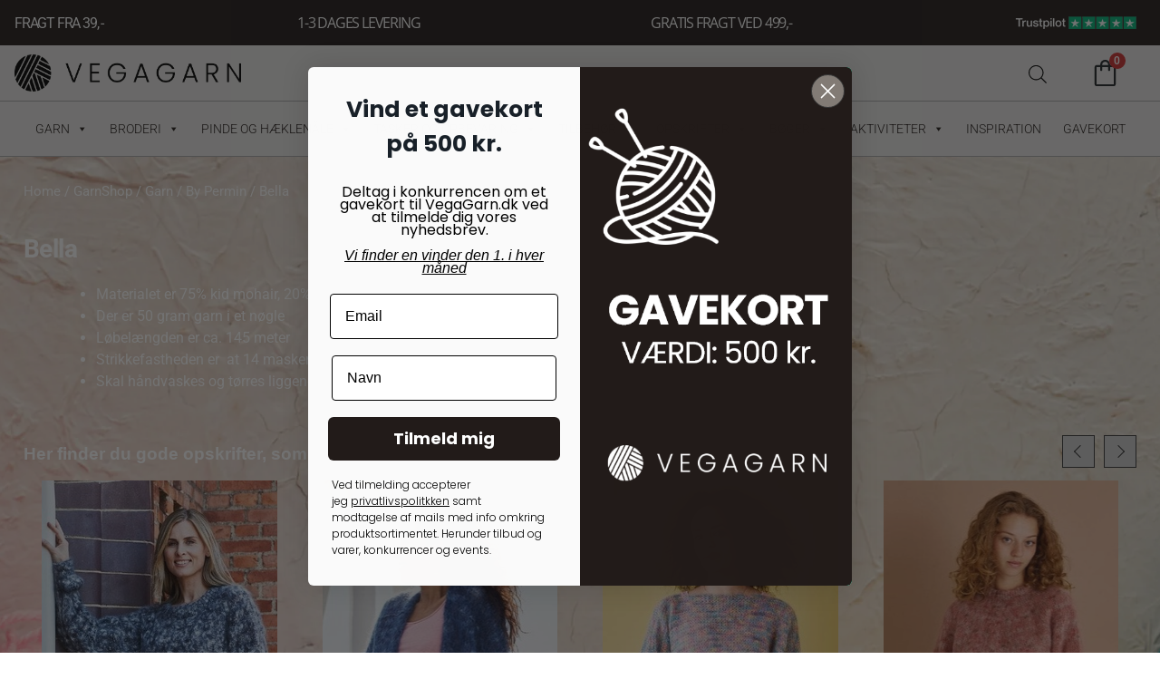

--- FILE ---
content_type: text/html; charset=UTF-8
request_url: https://vegagarn.dk/vare-kategori/garn/by-permin/bella-by-permin/
body_size: 71511
content:
<!DOCTYPE html>
<html lang="da-DK">
<head>
<meta charset="UTF-8">
<meta name="viewport" content="width=device-width, initial-scale=1">
	<link rel="profile" href="https://gmpg.org/xfn/11"> 
	<link rel="preload" href="https://vegagarn.dk/wp-content/astra-local-fonts/roboto/KFO7CnqEu92Fr1ME7kSn66aGLdTylUAMa3yUBA.woff2" as="font" type="font/woff2" crossorigin><meta name='robots' content='index, follow, max-image-preview:large, max-snippet:-1, max-video-preview:-1' />
	<style>img:is([sizes="auto" i], [sizes^="auto," i]) { contain-intrinsic-size: 3000px 1500px }</style>
	
<!-- Google Tag Manager for WordPress by gtm4wp.com -->
<script data-cfasync="false" data-pagespeed-no-defer>
	var gtm4wp_datalayer_name = "dataLayer";
	var dataLayer = dataLayer || [];
	const gtm4wp_use_sku_instead = false;
	const gtm4wp_id_prefix = '';
	const gtm4wp_remarketing = false;
	const gtm4wp_eec = true;
	const gtm4wp_classicec = false;
	const gtm4wp_currency = 'DKK';
	const gtm4wp_product_per_impression = 10;
	const gtm4wp_needs_shipping_address = false;
	const gtm4wp_business_vertical = 'retail';
	const gtm4wp_business_vertical_id = 'id';
	const gtm4wp_clear_ecommerce = false;
</script>
<!-- End Google Tag Manager for WordPress by gtm4wp.com --><script>window._wca = window._wca || [];</script>

	<!-- This site is optimized with the Yoast SEO plugin v24.7 - https://yoast.com/wordpress/plugins/seo/ -->
	<title>Bella by Permin garn | Tykt mohairgarn i god kvalitet | Fast lav pris |</title>
	<meta name="description" content="Bella by Permin er et tykt og lækkert mohairgarn.  Bella er lavet af rene naturprodukter, dog er kernen som garnet er spundet på, lavet af polyamid." />
	<link rel="canonical" href="https://vegagarn.dk/vare-kategori/garn/by-permin/bella-by-permin/" />
	<link rel="next" href="https://vegagarn.dk/vare-kategori/garn/by-permin/bella-by-permin/page/2/" />
	<meta property="og:locale" content="da_DK" />
	<meta property="og:type" content="article" />
	<meta property="og:title" content="Bella by Permin" />
	<meta property="og:description" content="Bella by Permin er et tykt og lækkert mohairgarn.  Bella er lavet af rene naturprodukter, dog er kernen som garnet er spundet på, lavet af polyamid." />
	<meta property="og:url" content="https://vegagarn.dk/vare-kategori/garn/by-permin/bella-by-permin/" />
	<meta property="og:site_name" content="VegaGarn" />
	<meta property="og:image" content="https://vegagarn.dk/wp-content/catres/2020/04/bella_garn_icon.jpg" />
	<meta property="og:image:width" content="600" />
	<meta property="og:image:height" content="680" />
	<meta property="og:image:type" content="image/jpeg" />
	<meta name="twitter:card" content="summary_large_image" />
	<script type="application/ld+json" class="yoast-schema-graph">{"@context":"https://schema.org","@graph":[{"@type":"CollectionPage","@id":"https://vegagarn.dk/vare-kategori/garn/by-permin/bella-by-permin/","url":"https://vegagarn.dk/vare-kategori/garn/by-permin/bella-by-permin/","name":"Bella by Permin garn | Tykt mohairgarn i god kvalitet | Fast lav pris |","isPartOf":{"@id":"https://vegagarn.dk/#website"},"primaryImageOfPage":{"@id":"https://vegagarn.dk/vare-kategori/garn/by-permin/bella-by-permin/#primaryimage"},"image":{"@id":"https://vegagarn.dk/vare-kategori/garn/by-permin/bella-by-permin/#primaryimage"},"thumbnailUrl":"https://vegagarn.dk/wp-content/catres/2025/06/Bella-883201-Hvid.png","description":"Bella by Permin er et tykt og lækkert mohairgarn.  Bella er lavet af rene naturprodukter, dog er kernen som garnet er spundet på, lavet af polyamid.","breadcrumb":{"@id":"https://vegagarn.dk/vare-kategori/garn/by-permin/bella-by-permin/#breadcrumb"},"inLanguage":"da-DK"},{"@type":"ImageObject","inLanguage":"da-DK","@id":"https://vegagarn.dk/vare-kategori/garn/by-permin/bella-by-permin/#primaryimage","url":"https://vegagarn.dk/wp-content/catres/2025/06/Bella-883201-Hvid.png","contentUrl":"https://vegagarn.dk/wp-content/catres/2025/06/Bella-883201-Hvid.png","width":1134,"height":1418,"caption":"Bella by Permin er et fyldigt og luftigt mohairgarn"},{"@type":"BreadcrumbList","@id":"https://vegagarn.dk/vare-kategori/garn/by-permin/bella-by-permin/#breadcrumb","itemListElement":[{"@type":"ListItem","position":1,"name":"Hjem","item":"https://vegagarn.dk/"},{"@type":"ListItem","position":2,"name":"Garn","item":"https://vegagarn.dk/vare-kategori/garn/"},{"@type":"ListItem","position":3,"name":"By Permin","item":"https://vegagarn.dk/vare-kategori/garn/by-permin/"},{"@type":"ListItem","position":4,"name":"Bella"}]},{"@type":"WebSite","@id":"https://vegagarn.dk/#website","url":"https://vegagarn.dk/","name":"VegaGarn","description":"Online garnbutik med alt til strikning og hækling. Køb hæklegarn, strikkegarn, opskrifter og pinde til lave priser. Fri fragt over 499!","publisher":{"@id":"https://vegagarn.dk/#organization"},"potentialAction":[{"@type":"SearchAction","target":{"@type":"EntryPoint","urlTemplate":"https://vegagarn.dk/?s={search_term_string}"},"query-input":{"@type":"PropertyValueSpecification","valueRequired":true,"valueName":"search_term_string"}}],"inLanguage":"da-DK"},{"@type":"Organization","@id":"https://vegagarn.dk/#organization","name":"VegaGarn","url":"https://vegagarn.dk/","logo":{"@type":"ImageObject","inLanguage":"da-DK","@id":"https://vegagarn.dk/#/schema/logo/image/","url":"https://vegagarn.dk/wp-content/catres/2021/10/vegagarn-logo.png","contentUrl":"https://vegagarn.dk/wp-content/catres/2021/10/vegagarn-logo.png","width":1613,"height":262,"caption":"VegaGarn"},"image":{"@id":"https://vegagarn.dk/#/schema/logo/image/"},"sameAs":["https://www.facebook.com/vegagarn/?modal=admin_todo_tour","https://www.instagram.com/vegagarn/"]}]}</script>
	<!-- / Yoast SEO plugin. -->


<link rel='dns-prefetch' href='//static.klaviyo.com' />
<link rel='dns-prefetch' href='//cdn.jsdelivr.net' />
<link rel='dns-prefetch' href='//stats.wp.com' />
<link rel='dns-prefetch' href='//www.googletagmanager.com' />
<link rel="alternate" type="application/rss+xml" title="VegaGarn &raquo; Feed" href="https://vegagarn.dk/feed/" />
<link rel="alternate" type="application/rss+xml" title="VegaGarn &raquo;-kommentar-feed" href="https://vegagarn.dk/comments/feed/" />
<link rel="alternate" type="application/rss+xml" title="VegaGarn &raquo; Bella Category Feed" href="https://vegagarn.dk/vare-kategori/garn/by-permin/bella-by-permin/feed/" />
<script>
window._wpemojiSettings = {"baseUrl":"https:\/\/s.w.org\/images\/core\/emoji\/15.0.3\/72x72\/","ext":".png","svgUrl":"https:\/\/s.w.org\/images\/core\/emoji\/15.0.3\/svg\/","svgExt":".svg","source":{"concatemoji":"https:\/\/vegagarn.dk\/wp-includes\/js\/wp-emoji-release.min.js?ver=6.7.4"}};
/*! This file is auto-generated */
!function(i,n){var o,s,e;function c(e){try{var t={supportTests:e,timestamp:(new Date).valueOf()};sessionStorage.setItem(o,JSON.stringify(t))}catch(e){}}function p(e,t,n){e.clearRect(0,0,e.canvas.width,e.canvas.height),e.fillText(t,0,0);var t=new Uint32Array(e.getImageData(0,0,e.canvas.width,e.canvas.height).data),r=(e.clearRect(0,0,e.canvas.width,e.canvas.height),e.fillText(n,0,0),new Uint32Array(e.getImageData(0,0,e.canvas.width,e.canvas.height).data));return t.every(function(e,t){return e===r[t]})}function u(e,t,n){switch(t){case"flag":return n(e,"\ud83c\udff3\ufe0f\u200d\u26a7\ufe0f","\ud83c\udff3\ufe0f\u200b\u26a7\ufe0f")?!1:!n(e,"\ud83c\uddfa\ud83c\uddf3","\ud83c\uddfa\u200b\ud83c\uddf3")&&!n(e,"\ud83c\udff4\udb40\udc67\udb40\udc62\udb40\udc65\udb40\udc6e\udb40\udc67\udb40\udc7f","\ud83c\udff4\u200b\udb40\udc67\u200b\udb40\udc62\u200b\udb40\udc65\u200b\udb40\udc6e\u200b\udb40\udc67\u200b\udb40\udc7f");case"emoji":return!n(e,"\ud83d\udc26\u200d\u2b1b","\ud83d\udc26\u200b\u2b1b")}return!1}function f(e,t,n){var r="undefined"!=typeof WorkerGlobalScope&&self instanceof WorkerGlobalScope?new OffscreenCanvas(300,150):i.createElement("canvas"),a=r.getContext("2d",{willReadFrequently:!0}),o=(a.textBaseline="top",a.font="600 32px Arial",{});return e.forEach(function(e){o[e]=t(a,e,n)}),o}function t(e){var t=i.createElement("script");t.src=e,t.defer=!0,i.head.appendChild(t)}"undefined"!=typeof Promise&&(o="wpEmojiSettingsSupports",s=["flag","emoji"],n.supports={everything:!0,everythingExceptFlag:!0},e=new Promise(function(e){i.addEventListener("DOMContentLoaded",e,{once:!0})}),new Promise(function(t){var n=function(){try{var e=JSON.parse(sessionStorage.getItem(o));if("object"==typeof e&&"number"==typeof e.timestamp&&(new Date).valueOf()<e.timestamp+604800&&"object"==typeof e.supportTests)return e.supportTests}catch(e){}return null}();if(!n){if("undefined"!=typeof Worker&&"undefined"!=typeof OffscreenCanvas&&"undefined"!=typeof URL&&URL.createObjectURL&&"undefined"!=typeof Blob)try{var e="postMessage("+f.toString()+"("+[JSON.stringify(s),u.toString(),p.toString()].join(",")+"));",r=new Blob([e],{type:"text/javascript"}),a=new Worker(URL.createObjectURL(r),{name:"wpTestEmojiSupports"});return void(a.onmessage=function(e){c(n=e.data),a.terminate(),t(n)})}catch(e){}c(n=f(s,u,p))}t(n)}).then(function(e){for(var t in e)n.supports[t]=e[t],n.supports.everything=n.supports.everything&&n.supports[t],"flag"!==t&&(n.supports.everythingExceptFlag=n.supports.everythingExceptFlag&&n.supports[t]);n.supports.everythingExceptFlag=n.supports.everythingExceptFlag&&!n.supports.flag,n.DOMReady=!1,n.readyCallback=function(){n.DOMReady=!0}}).then(function(){return e}).then(function(){var e;n.supports.everything||(n.readyCallback(),(e=n.source||{}).concatemoji?t(e.concatemoji):e.wpemoji&&e.twemoji&&(t(e.twemoji),t(e.wpemoji)))}))}((window,document),window._wpemojiSettings);
</script>
<link rel='stylesheet' id='font-awesome-css' href='https://vegagarn.dk/wp-content/plugins/woocommerce-ajax-filters/berocket/assets/css/font-awesome.min.css?ver=6.7.4' media='all' />
<link rel='stylesheet' id='wepb-checkout-integration-css' href='https://vegagarn.dk/wp-content/plugins/easy-product-bundles-for-woocommerce/assets/css/checkout-integration/style.css?ver=6.13.1' media='all' />
<link rel='stylesheet' id='berocket_aapf_widget-style-css' href='https://vegagarn.dk/wp-content/plugins/woocommerce-ajax-filters/assets/frontend/css/fullmain.min.css?ver=1.6.8.2' media='all' />
<link rel='stylesheet' id='astra-theme-css-css' href='https://vegagarn.dk/wp-content/themes/astra/assets/css/minified/frontend.min.css?ver=4.9.0' media='all' />
<style id='astra-theme-css-inline-css'>
.ast-no-sidebar .entry-content .alignfull {margin-left: calc( -50vw + 50%);margin-right: calc( -50vw + 50%);max-width: 100vw;width: 100vw;}.ast-no-sidebar .entry-content .alignwide {margin-left: calc(-41vw + 50%);margin-right: calc(-41vw + 50%);max-width: unset;width: unset;}.ast-no-sidebar .entry-content .alignfull .alignfull,.ast-no-sidebar .entry-content .alignfull .alignwide,.ast-no-sidebar .entry-content .alignwide .alignfull,.ast-no-sidebar .entry-content .alignwide .alignwide,.ast-no-sidebar .entry-content .wp-block-column .alignfull,.ast-no-sidebar .entry-content .wp-block-column .alignwide{width: 100%;margin-left: auto;margin-right: auto;}.wp-block-gallery,.blocks-gallery-grid {margin: 0;}.wp-block-separator {max-width: 100px;}.wp-block-separator.is-style-wide,.wp-block-separator.is-style-dots {max-width: none;}.entry-content .has-2-columns .wp-block-column:first-child {padding-right: 10px;}.entry-content .has-2-columns .wp-block-column:last-child {padding-left: 10px;}@media (max-width: 782px) {.entry-content .wp-block-columns .wp-block-column {flex-basis: 100%;}.entry-content .has-2-columns .wp-block-column:first-child {padding-right: 0;}.entry-content .has-2-columns .wp-block-column:last-child {padding-left: 0;}}body .entry-content .wp-block-latest-posts {margin-left: 0;}body .entry-content .wp-block-latest-posts li {list-style: none;}.ast-no-sidebar .ast-container .entry-content .wp-block-latest-posts {margin-left: 0;}.ast-header-break-point .entry-content .alignwide {margin-left: auto;margin-right: auto;}.entry-content .blocks-gallery-item img {margin-bottom: auto;}.wp-block-pullquote {border-top: 4px solid #555d66;border-bottom: 4px solid #555d66;color: #40464d;}:root{--ast-post-nav-space:0;--ast-container-default-xlg-padding:6.67em;--ast-container-default-lg-padding:5.67em;--ast-container-default-slg-padding:4.34em;--ast-container-default-md-padding:3.34em;--ast-container-default-sm-padding:6.67em;--ast-container-default-xs-padding:2.4em;--ast-container-default-xxs-padding:1.4em;--ast-code-block-background:#EEEEEE;--ast-comment-inputs-background:#FAFAFA;--ast-normal-container-width:1400px;--ast-narrow-container-width:1000px;--ast-blog-title-font-weight:normal;--ast-blog-meta-weight:inherit;--ast-global-color-primary:var(--ast-global-color-5);--ast-global-color-secondary:var(--ast-global-color-4);--ast-global-color-alternate-background:var(--ast-global-color-7);--ast-global-color-subtle-background:var(--ast-global-color-6);--ast-bg-style-guide:#F8FAFC;--ast-shadow-style-guide:0px 0px 4px 0 #00000057;--ast-global-dark-bg-style:#fff;--ast-global-dark-lfs:#fbfbfb;--ast-widget-bg-color:#fafafa;--ast-wc-container-head-bg-color:#fbfbfb;--ast-title-layout-bg:#eeeeee;--ast-search-border-color:#e7e7e7;--ast-lifter-hover-bg:#e6e6e6;--ast-gallery-block-color:#000;--srfm-color-input-label:var(--ast-global-color-2);}html{font-size:100%;}a,.page-title{color:#0274be;}a:hover,a:focus{color:#3a3a3a;}body,button,input,select,textarea,.ast-button,.ast-custom-button{font-family:'Roboto',sans-serif;font-weight:400;font-size:16px;font-size:1rem;line-height:var(--ast-body-line-height,1em);}blockquote{color:#000000;}h1,.entry-content h1,h2,.entry-content h2,h3,.entry-content h3,h4,.entry-content h4,h5,.entry-content h5,h6,.entry-content h6,.site-title,.site-title a{font-family:'Roboto',sans-serif;font-weight:700;line-height:1.2em;}.ast-site-identity .site-title a{color:var(--ast-global-color-2);}.site-title{font-size:35px;font-size:2.1875rem;display:block;}.site-header .site-description{font-size:15px;font-size:0.9375rem;display:none;}.entry-title{font-size:40px;font-size:2.5rem;}.archive .ast-article-post .ast-article-inner,.blog .ast-article-post .ast-article-inner,.archive .ast-article-post .ast-article-inner:hover,.blog .ast-article-post .ast-article-inner:hover{overflow:hidden;}h1,.entry-content h1{font-size:40px;font-size:2.5rem;font-family:'Roboto',sans-serif;line-height:1.4em;}h2,.entry-content h2{font-size:30px;font-size:1.875rem;font-family:'Roboto',sans-serif;line-height:1.3em;}h3,.entry-content h3{font-size:25px;font-size:1.5625rem;font-family:'Roboto',sans-serif;line-height:1.3em;}h4,.entry-content h4{font-size:20px;font-size:1.25rem;line-height:1.2em;font-family:'Roboto',sans-serif;}h5,.entry-content h5{font-size:18px;font-size:1.125rem;line-height:1.2em;font-family:'Roboto',sans-serif;}h6,.entry-content h6{font-size:15px;font-size:0.9375rem;line-height:1.25em;font-family:'Roboto',sans-serif;}::selection{background-color:#0274be;color:#ffffff;}body,h1,.entry-title a,.entry-content h1,h2,.entry-content h2,h3,.entry-content h3,h4,.entry-content h4,h5,.entry-content h5,h6,.entry-content h6{color:#3a3a3a;}.tagcloud a:hover,.tagcloud a:focus,.tagcloud a.current-item{color:#ffffff;border-color:#0274be;background-color:#0274be;}input:focus,input[type="text"]:focus,input[type="email"]:focus,input[type="url"]:focus,input[type="password"]:focus,input[type="reset"]:focus,input[type="search"]:focus,textarea:focus{border-color:#0274be;}input[type="radio"]:checked,input[type=reset],input[type="checkbox"]:checked,input[type="checkbox"]:hover:checked,input[type="checkbox"]:focus:checked,input[type=range]::-webkit-slider-thumb{border-color:#0274be;background-color:#0274be;box-shadow:none;}.site-footer a:hover + .post-count,.site-footer a:focus + .post-count{background:#0274be;border-color:#0274be;}.single .nav-links .nav-previous,.single .nav-links .nav-next{color:#0274be;}.entry-meta,.entry-meta *{line-height:1.45;color:#0274be;}.entry-meta a:not(.ast-button):hover,.entry-meta a:not(.ast-button):hover *,.entry-meta a:not(.ast-button):focus,.entry-meta a:not(.ast-button):focus *,.page-links > .page-link,.page-links .page-link:hover,.post-navigation a:hover{color:#3a3a3a;}#cat option,.secondary .calendar_wrap thead a,.secondary .calendar_wrap thead a:visited{color:#0274be;}.secondary .calendar_wrap #today,.ast-progress-val span{background:#0274be;}.secondary a:hover + .post-count,.secondary a:focus + .post-count{background:#0274be;border-color:#0274be;}.calendar_wrap #today > a{color:#ffffff;}.page-links .page-link,.single .post-navigation a{color:#0274be;}.ast-search-menu-icon .search-form button.search-submit{padding:0 4px;}.ast-search-menu-icon form.search-form{padding-right:0;}.ast-search-menu-icon.slide-search input.search-field{width:0;}.ast-header-search .ast-search-menu-icon.ast-dropdown-active .search-form,.ast-header-search .ast-search-menu-icon.ast-dropdown-active .search-field:focus{transition:all 0.2s;}.search-form input.search-field:focus{outline:none;}.widget-title,.widget .wp-block-heading{font-size:22px;font-size:1.375rem;color:#3a3a3a;}.ast-search-menu-icon.slide-search a:focus-visible:focus-visible,.astra-search-icon:focus-visible,#close:focus-visible,a:focus-visible,.ast-menu-toggle:focus-visible,.site .skip-link:focus-visible,.wp-block-loginout input:focus-visible,.wp-block-search.wp-block-search__button-inside .wp-block-search__inside-wrapper,.ast-header-navigation-arrow:focus-visible,.woocommerce .wc-proceed-to-checkout > .checkout-button:focus-visible,.woocommerce .woocommerce-MyAccount-navigation ul li a:focus-visible,.ast-orders-table__row .ast-orders-table__cell:focus-visible,.woocommerce .woocommerce-order-details .order-again > .button:focus-visible,.woocommerce .woocommerce-message a.button.wc-forward:focus-visible,.woocommerce #minus_qty:focus-visible,.woocommerce #plus_qty:focus-visible,a#ast-apply-coupon:focus-visible,.woocommerce .woocommerce-info a:focus-visible,.woocommerce .astra-shop-summary-wrap a:focus-visible,.woocommerce a.wc-forward:focus-visible,#ast-apply-coupon:focus-visible,.woocommerce-js .woocommerce-mini-cart-item a.remove:focus-visible,#close:focus-visible,.button.search-submit:focus-visible,#search_submit:focus,.normal-search:focus-visible,.ast-header-account-wrap:focus-visible,.woocommerce .ast-on-card-button.ast-quick-view-trigger:focus{outline-style:dotted;outline-color:inherit;outline-width:thin;}input:focus,input[type="text"]:focus,input[type="email"]:focus,input[type="url"]:focus,input[type="password"]:focus,input[type="reset"]:focus,input[type="search"]:focus,input[type="number"]:focus,textarea:focus,.wp-block-search__input:focus,[data-section="section-header-mobile-trigger"] .ast-button-wrap .ast-mobile-menu-trigger-minimal:focus,.ast-mobile-popup-drawer.active .menu-toggle-close:focus,.woocommerce-ordering select.orderby:focus,#ast-scroll-top:focus,#coupon_code:focus,.woocommerce-page #comment:focus,.woocommerce #reviews #respond input#submit:focus,.woocommerce a.add_to_cart_button:focus,.woocommerce .button.single_add_to_cart_button:focus,.woocommerce .woocommerce-cart-form button:focus,.woocommerce .woocommerce-cart-form__cart-item .quantity .qty:focus,.woocommerce .woocommerce-billing-fields .woocommerce-billing-fields__field-wrapper .woocommerce-input-wrapper > .input-text:focus,.woocommerce #order_comments:focus,.woocommerce #place_order:focus,.woocommerce .woocommerce-address-fields .woocommerce-address-fields__field-wrapper .woocommerce-input-wrapper > .input-text:focus,.woocommerce .woocommerce-MyAccount-content form button:focus,.woocommerce .woocommerce-MyAccount-content .woocommerce-EditAccountForm .woocommerce-form-row .woocommerce-Input.input-text:focus,.woocommerce .ast-woocommerce-container .woocommerce-pagination ul.page-numbers li a:focus,body #content .woocommerce form .form-row .select2-container--default .select2-selection--single:focus,#ast-coupon-code:focus,.woocommerce.woocommerce-js .quantity input[type=number]:focus,.woocommerce-js .woocommerce-mini-cart-item .quantity input[type=number]:focus,.woocommerce p#ast-coupon-trigger:focus{border-style:dotted;border-color:inherit;border-width:thin;}input{outline:none;}.woocommerce-js input[type=text]:focus,.woocommerce-js input[type=email]:focus,.woocommerce-js textarea:focus,input[type=number]:focus,.comments-area textarea#comment:focus,.comments-area textarea#comment:active,.comments-area .ast-comment-formwrap input[type="text"]:focus,.comments-area .ast-comment-formwrap input[type="text"]:active{outline-style:unset;outline-color:inherit;outline-width:thin;}.ast-logo-title-inline .site-logo-img{padding-right:1em;}.site-logo-img img{ transition:all 0.2s linear;}body .ast-oembed-container *{position:absolute;top:0;width:100%;height:100%;left:0;}body .wp-block-embed-pocket-casts .ast-oembed-container *{position:unset;}.ast-single-post-featured-section + article {margin-top: 2em;}.site-content .ast-single-post-featured-section img {width: 100%;overflow: hidden;object-fit: cover;}.site > .ast-single-related-posts-container {margin-top: 0;}@media (min-width: 769px) {.ast-desktop .ast-container--narrow {max-width: var(--ast-narrow-container-width);margin: 0 auto;}}.ast-page-builder-template .hentry {margin: 0;}.ast-page-builder-template .site-content > .ast-container {max-width: 100%;padding: 0;}.ast-page-builder-template .site .site-content #primary {padding: 0;margin: 0;}.ast-page-builder-template .no-results {text-align: center;margin: 4em auto;}.ast-page-builder-template .ast-pagination {padding: 2em;}.ast-page-builder-template .entry-header.ast-no-title.ast-no-thumbnail {margin-top: 0;}.ast-page-builder-template .entry-header.ast-header-without-markup {margin-top: 0;margin-bottom: 0;}.ast-page-builder-template .entry-header.ast-no-title.ast-no-meta {margin-bottom: 0;}.ast-page-builder-template.single .post-navigation {padding-bottom: 2em;}.ast-page-builder-template.single-post .site-content > .ast-container {max-width: 100%;}.ast-page-builder-template .entry-header {margin-top: 4em;margin-left: auto;margin-right: auto;padding-left: 20px;padding-right: 20px;}.single.ast-page-builder-template .entry-header {padding-left: 20px;padding-right: 20px;}.ast-page-builder-template .ast-archive-description {margin: 4em auto 0;padding-left: 20px;padding-right: 20px;}.ast-page-builder-template.ast-no-sidebar .entry-content .alignwide {margin-left: 0;margin-right: 0;}@media (max-width:768.9px){#ast-desktop-header{display:none;}}@media (min-width:769px){#ast-mobile-header{display:none;}}.wp-block-buttons.aligncenter{justify-content:center;}@media (max-width:782px){.entry-content .wp-block-columns .wp-block-column{margin-left:0px;}}.wp-block-image.aligncenter{margin-left:auto;margin-right:auto;}.wp-block-table.aligncenter{margin-left:auto;margin-right:auto;}.wp-block-buttons .wp-block-button.is-style-outline .wp-block-button__link.wp-element-button,.ast-outline-button,.wp-block-uagb-buttons-child .uagb-buttons-repeater.ast-outline-button{border-top-width:2px;border-right-width:2px;border-bottom-width:2px;border-left-width:2px;font-family:inherit;font-weight:inherit;line-height:1em;border-top-left-radius:2px;border-top-right-radius:2px;border-bottom-right-radius:2px;border-bottom-left-radius:2px;}.wp-block-button .wp-block-button__link.wp-element-button.is-style-outline:not(.has-background),.wp-block-button.is-style-outline>.wp-block-button__link.wp-element-button:not(.has-background),.ast-outline-button{background-color:transparent;}.entry-content[data-ast-blocks-layout] > figure{margin-bottom:1em;}.review-rating{display:flex;align-items:center;order:2;}@media (max-width:768px){.ast-separate-container #primary,.ast-separate-container #secondary{padding:1.5em 0;}#primary,#secondary{padding:1.5em 0;margin:0;}.ast-left-sidebar #content > .ast-container{display:flex;flex-direction:column-reverse;width:100%;}.ast-separate-container .ast-article-post,.ast-separate-container .ast-article-single{padding:1.5em 2.14em;}.ast-author-box img.avatar{margin:20px 0 0 0;}}@media (min-width:769px){.ast-separate-container.ast-right-sidebar #primary,.ast-separate-container.ast-left-sidebar #primary{border:0;}.search-no-results.ast-separate-container #primary{margin-bottom:4em;}}.menu-toggle,button,.ast-button,.ast-custom-button,.button,input#submit,input[type="button"],input[type="submit"],input[type="reset"]{color:#ffffff;border-color:#0274be;background-color:#0274be;border-top-left-radius:0px;border-top-right-radius:0px;border-bottom-right-radius:0px;border-bottom-left-radius:0px;padding-top:10px;padding-right:40px;padding-bottom:10px;padding-left:40px;font-family:inherit;font-weight:inherit;}button:focus,.menu-toggle:hover,button:hover,.ast-button:hover,.ast-custom-button:hover .button:hover,.ast-custom-button:hover,input[type=reset]:hover,input[type=reset]:focus,input#submit:hover,input#submit:focus,input[type="button"]:hover,input[type="button"]:focus,input[type="submit"]:hover,input[type="submit"]:focus{color:#ffffff;background-color:#3a3a3a;border-color:#3a3a3a;}@media (max-width:768px){.ast-mobile-header-stack .main-header-bar .ast-search-menu-icon{display:inline-block;}.ast-header-break-point.ast-header-custom-item-outside .ast-mobile-header-stack .main-header-bar .ast-search-icon{margin:0;}.ast-comment-avatar-wrap img{max-width:2.5em;}.ast-comment-meta{padding:0 1.8888em 1.3333em;}.ast-separate-container .ast-comment-list li.depth-1{padding:1.5em 2.14em;}.ast-separate-container .comment-respond{padding:2em 2.14em;}}@media (min-width:544px){.ast-container{max-width:100%;}}@media (max-width:544px){.ast-separate-container .ast-article-post,.ast-separate-container .ast-article-single,.ast-separate-container .comments-title,.ast-separate-container .ast-archive-description{padding:1.5em 1em;}.ast-separate-container #content .ast-container{padding-left:0.54em;padding-right:0.54em;}.ast-separate-container .ast-comment-list .bypostauthor{padding:.5em;}.ast-search-menu-icon.ast-dropdown-active .search-field{width:170px;}} #ast-mobile-header .ast-site-header-cart-li a{pointer-events:none;}@media (min-width:545px){.ast-page-builder-template .comments-area,.single.ast-page-builder-template .entry-header,.single.ast-page-builder-template .post-navigation,.single.ast-page-builder-template .ast-single-related-posts-container{max-width:1440px;margin-left:auto;margin-right:auto;}}.ast-no-sidebar.ast-separate-container .entry-content .alignfull {margin-left: -6.67em;margin-right: -6.67em;width: auto;}@media (max-width: 1200px) {.ast-no-sidebar.ast-separate-container .entry-content .alignfull {margin-left: -2.4em;margin-right: -2.4em;}}@media (max-width: 768px) {.ast-no-sidebar.ast-separate-container .entry-content .alignfull {margin-left: -2.14em;margin-right: -2.14em;}}@media (max-width: 544px) {.ast-no-sidebar.ast-separate-container .entry-content .alignfull {margin-left: -1em;margin-right: -1em;}}.ast-no-sidebar.ast-separate-container .entry-content .alignwide {margin-left: -20px;margin-right: -20px;}.ast-no-sidebar.ast-separate-container .entry-content .wp-block-column .alignfull,.ast-no-sidebar.ast-separate-container .entry-content .wp-block-column .alignwide {margin-left: auto;margin-right: auto;width: 100%;}@media (max-width:768px){.site-title{display:block;}.site-header .site-description{display:none;}h1,.entry-content h1{font-size:30px;}h2,.entry-content h2{font-size:25px;}h3,.entry-content h3{font-size:20px;}}@media (max-width:544px){.site-title{display:block;}.site-header .site-description{display:none;}h1,.entry-content h1{font-size:30px;}h2,.entry-content h2{font-size:25px;}h3,.entry-content h3{font-size:20px;}}@media (max-width:768px){html{font-size:91.2%;}}@media (max-width:544px){html{font-size:91.2%;}}@media (min-width:769px){.ast-container{max-width:1440px;}}@font-face {font-family: "Astra";src: url(https://vegagarn.dk/wp-content/themes/astra/assets/fonts/astra.woff) format("woff"),url(https://vegagarn.dk/wp-content/themes/astra/assets/fonts/astra.ttf) format("truetype"),url(https://vegagarn.dk/wp-content/themes/astra/assets/fonts/astra.svg#astra) format("svg");font-weight: normal;font-style: normal;font-display: fallback;}.ast-blog-layout-classic-grid .ast-article-inner{box-shadow:0px 6px 15px -2px rgba(16,24,40,0.05);}.ast-separate-container .ast-blog-layout-classic-grid .ast-article-inner,.ast-plain-container .ast-blog-layout-classic-grid .ast-article-inner{height:100%;}.ast-blog-layout-6-grid .ast-blog-featured-section:before { content: ""; }.cat-links.badge a,.tags-links.badge a {padding: 4px 8px;border-radius: 3px;font-weight: 400;}.cat-links.underline a,.tags-links.underline a{text-decoration: underline;}@media (min-width:769px){.main-header-menu .sub-menu .menu-item.ast-left-align-sub-menu:hover > .sub-menu,.main-header-menu .sub-menu .menu-item.ast-left-align-sub-menu.focus > .sub-menu{margin-left:-0px;}}.site .comments-area{padding-bottom:3em;}.astra-icon-down_arrow::after {content: "\e900";font-family: Astra;}.astra-icon-close::after {content: "\e5cd";font-family: Astra;}.astra-icon-drag_handle::after {content: "\e25d";font-family: Astra;}.astra-icon-format_align_justify::after {content: "\e235";font-family: Astra;}.astra-icon-menu::after {content: "\e5d2";font-family: Astra;}.astra-icon-reorder::after {content: "\e8fe";font-family: Astra;}.astra-icon-search::after {content: "\e8b6";font-family: Astra;}.astra-icon-zoom_in::after {content: "\e56b";font-family: Astra;}.astra-icon-check-circle::after {content: "\e901";font-family: Astra;}.astra-icon-shopping-cart::after {content: "\f07a";font-family: Astra;}.astra-icon-shopping-bag::after {content: "\f290";font-family: Astra;}.astra-icon-shopping-basket::after {content: "\f291";font-family: Astra;}.astra-icon-circle-o::after {content: "\e903";font-family: Astra;}.astra-icon-certificate::after {content: "\e902";font-family: Astra;}blockquote {padding: 1.2em;}:root .has-ast-global-color-0-color{color:var(--ast-global-color-0);}:root .has-ast-global-color-0-background-color{background-color:var(--ast-global-color-0);}:root .wp-block-button .has-ast-global-color-0-color{color:var(--ast-global-color-0);}:root .wp-block-button .has-ast-global-color-0-background-color{background-color:var(--ast-global-color-0);}:root .has-ast-global-color-1-color{color:var(--ast-global-color-1);}:root .has-ast-global-color-1-background-color{background-color:var(--ast-global-color-1);}:root .wp-block-button .has-ast-global-color-1-color{color:var(--ast-global-color-1);}:root .wp-block-button .has-ast-global-color-1-background-color{background-color:var(--ast-global-color-1);}:root .has-ast-global-color-2-color{color:var(--ast-global-color-2);}:root .has-ast-global-color-2-background-color{background-color:var(--ast-global-color-2);}:root .wp-block-button .has-ast-global-color-2-color{color:var(--ast-global-color-2);}:root .wp-block-button .has-ast-global-color-2-background-color{background-color:var(--ast-global-color-2);}:root .has-ast-global-color-3-color{color:var(--ast-global-color-3);}:root .has-ast-global-color-3-background-color{background-color:var(--ast-global-color-3);}:root .wp-block-button .has-ast-global-color-3-color{color:var(--ast-global-color-3);}:root .wp-block-button .has-ast-global-color-3-background-color{background-color:var(--ast-global-color-3);}:root .has-ast-global-color-4-color{color:var(--ast-global-color-4);}:root .has-ast-global-color-4-background-color{background-color:var(--ast-global-color-4);}:root .wp-block-button .has-ast-global-color-4-color{color:var(--ast-global-color-4);}:root .wp-block-button .has-ast-global-color-4-background-color{background-color:var(--ast-global-color-4);}:root .has-ast-global-color-5-color{color:var(--ast-global-color-5);}:root .has-ast-global-color-5-background-color{background-color:var(--ast-global-color-5);}:root .wp-block-button .has-ast-global-color-5-color{color:var(--ast-global-color-5);}:root .wp-block-button .has-ast-global-color-5-background-color{background-color:var(--ast-global-color-5);}:root .has-ast-global-color-6-color{color:var(--ast-global-color-6);}:root .has-ast-global-color-6-background-color{background-color:var(--ast-global-color-6);}:root .wp-block-button .has-ast-global-color-6-color{color:var(--ast-global-color-6);}:root .wp-block-button .has-ast-global-color-6-background-color{background-color:var(--ast-global-color-6);}:root .has-ast-global-color-7-color{color:var(--ast-global-color-7);}:root .has-ast-global-color-7-background-color{background-color:var(--ast-global-color-7);}:root .wp-block-button .has-ast-global-color-7-color{color:var(--ast-global-color-7);}:root .wp-block-button .has-ast-global-color-7-background-color{background-color:var(--ast-global-color-7);}:root .has-ast-global-color-8-color{color:var(--ast-global-color-8);}:root .has-ast-global-color-8-background-color{background-color:var(--ast-global-color-8);}:root .wp-block-button .has-ast-global-color-8-color{color:var(--ast-global-color-8);}:root .wp-block-button .has-ast-global-color-8-background-color{background-color:var(--ast-global-color-8);}:root{--ast-global-color-0:#0170B9;--ast-global-color-1:#3a3a3a;--ast-global-color-2:#3a3a3a;--ast-global-color-3:#4B4F58;--ast-global-color-4:#F5F5F5;--ast-global-color-5:#FFFFFF;--ast-global-color-6:#E5E5E5;--ast-global-color-7:#424242;--ast-global-color-8:#000000;}:root {--ast-border-color : #dddddd;}.ast-breadcrumbs .trail-browse,.ast-breadcrumbs .trail-items,.ast-breadcrumbs .trail-items li{display:inline-block;margin:0;padding:0;border:none;background:inherit;text-indent:0;text-decoration:none;}.ast-breadcrumbs .trail-browse{font-size:inherit;font-style:inherit;font-weight:inherit;color:inherit;}.ast-breadcrumbs .trail-items{list-style:none;}.trail-items li::after{padding:0 0.3em;content:"\00bb";}.trail-items li:last-of-type::after{display:none;}h1,.entry-content h1,h2,.entry-content h2,h3,.entry-content h3,h4,.entry-content h4,h5,.entry-content h5,h6,.entry-content h6{color:var(--ast-global-color-2);}@media (max-width:768px){.ast-builder-grid-row-container.ast-builder-grid-row-tablet-3-firstrow .ast-builder-grid-row > *:first-child,.ast-builder-grid-row-container.ast-builder-grid-row-tablet-3-lastrow .ast-builder-grid-row > *:last-child{grid-column:1 / -1;}}@media (max-width:544px){.ast-builder-grid-row-container.ast-builder-grid-row-mobile-3-firstrow .ast-builder-grid-row > *:first-child,.ast-builder-grid-row-container.ast-builder-grid-row-mobile-3-lastrow .ast-builder-grid-row > *:last-child{grid-column:1 / -1;}}.ast-builder-layout-element[data-section="title_tagline"]{display:flex;}@media (max-width:768px){.ast-header-break-point .ast-builder-layout-element[data-section="title_tagline"]{display:flex;}}@media (max-width:544px){.ast-header-break-point .ast-builder-layout-element[data-section="title_tagline"]{display:flex;}}.ast-builder-menu-1{font-family:inherit;font-weight:inherit;}.ast-builder-menu-1 .sub-menu,.ast-builder-menu-1 .inline-on-mobile .sub-menu{border-top-width:2px;border-bottom-width:0;border-right-width:0;border-left-width:0;border-color:#0274be;border-style:solid;}.ast-builder-menu-1 .sub-menu .sub-menu{top:-2px;}.ast-builder-menu-1 .main-header-menu > .menu-item > .sub-menu,.ast-builder-menu-1 .main-header-menu > .menu-item > .astra-full-megamenu-wrapper{margin-top:0;}.ast-desktop .ast-builder-menu-1 .main-header-menu > .menu-item > .sub-menu:before,.ast-desktop .ast-builder-menu-1 .main-header-menu > .menu-item > .astra-full-megamenu-wrapper:before{height:calc( 0px + 2px + 5px );}.ast-desktop .ast-builder-menu-1 .menu-item .sub-menu .menu-link{border-style:none;}@media (max-width:768px){.ast-header-break-point .ast-builder-menu-1 .menu-item.menu-item-has-children > .ast-menu-toggle{top:0;}.ast-builder-menu-1 .inline-on-mobile .menu-item.menu-item-has-children > .ast-menu-toggle{right:-15px;}.ast-builder-menu-1 .menu-item-has-children > .menu-link:after{content:unset;}.ast-builder-menu-1 .main-header-menu > .menu-item > .sub-menu,.ast-builder-menu-1 .main-header-menu > .menu-item > .astra-full-megamenu-wrapper{margin-top:0;}}@media (max-width:544px){.ast-header-break-point .ast-builder-menu-1 .menu-item.menu-item-has-children > .ast-menu-toggle{top:0;}.ast-builder-menu-1 .main-header-menu > .menu-item > .sub-menu,.ast-builder-menu-1 .main-header-menu > .menu-item > .astra-full-megamenu-wrapper{margin-top:0;}}.ast-builder-menu-1{display:flex;}@media (max-width:768px){.ast-header-break-point .ast-builder-menu-1{display:flex;}}@media (max-width:544px){.ast-header-break-point .ast-builder-menu-1{display:flex;}}.site-below-footer-wrap{padding-top:20px;padding-bottom:20px;}.site-below-footer-wrap[data-section="section-below-footer-builder"]{min-height:80px;border-style:solid;border-width:0px;border-top-width:1px;border-top-color:#7a7a7a;}.site-below-footer-wrap[data-section="section-below-footer-builder"] .ast-builder-grid-row{max-width:1400px;min-height:80px;margin-left:auto;margin-right:auto;}.site-below-footer-wrap[data-section="section-below-footer-builder"] .ast-builder-grid-row,.site-below-footer-wrap[data-section="section-below-footer-builder"] .site-footer-section{align-items:flex-start;}.site-below-footer-wrap[data-section="section-below-footer-builder"].ast-footer-row-inline .site-footer-section{display:flex;margin-bottom:0;}.ast-builder-grid-row-full .ast-builder-grid-row{grid-template-columns:1fr;}@media (max-width:768px){.site-below-footer-wrap[data-section="section-below-footer-builder"].ast-footer-row-tablet-inline .site-footer-section{display:flex;margin-bottom:0;}.site-below-footer-wrap[data-section="section-below-footer-builder"].ast-footer-row-tablet-stack .site-footer-section{display:block;margin-bottom:10px;}.ast-builder-grid-row-container.ast-builder-grid-row-tablet-full .ast-builder-grid-row{grid-template-columns:1fr;}}@media (max-width:544px){.site-below-footer-wrap[data-section="section-below-footer-builder"].ast-footer-row-mobile-inline .site-footer-section{display:flex;margin-bottom:0;}.site-below-footer-wrap[data-section="section-below-footer-builder"].ast-footer-row-mobile-stack .site-footer-section{display:block;margin-bottom:10px;}.ast-builder-grid-row-container.ast-builder-grid-row-mobile-full .ast-builder-grid-row{grid-template-columns:1fr;}}.site-below-footer-wrap[data-section="section-below-footer-builder"]{display:grid;}@media (max-width:768px){.ast-header-break-point .site-below-footer-wrap[data-section="section-below-footer-builder"]{display:grid;}}@media (max-width:544px){.ast-header-break-point .site-below-footer-wrap[data-section="section-below-footer-builder"]{display:grid;}}.site-above-footer-wrap{padding-top:20px;padding-bottom:20px;}.site-above-footer-wrap[data-section="section-above-footer-builder"]{min-height:60px;}.site-above-footer-wrap[data-section="section-above-footer-builder"] .ast-builder-grid-row{max-width:1400px;min-height:60px;margin-left:auto;margin-right:auto;}.site-above-footer-wrap[data-section="section-above-footer-builder"] .ast-builder-grid-row,.site-above-footer-wrap[data-section="section-above-footer-builder"] .site-footer-section{align-items:flex-start;}.site-above-footer-wrap[data-section="section-above-footer-builder"].ast-footer-row-inline .site-footer-section{display:flex;margin-bottom:0;}.ast-builder-grid-row-4-equal .ast-builder-grid-row{grid-template-columns:repeat( 4,1fr );}@media (max-width:768px){.site-above-footer-wrap[data-section="section-above-footer-builder"].ast-footer-row-tablet-inline .site-footer-section{display:flex;margin-bottom:0;}.site-above-footer-wrap[data-section="section-above-footer-builder"].ast-footer-row-tablet-stack .site-footer-section{display:block;margin-bottom:10px;}.ast-builder-grid-row-container.ast-builder-grid-row-tablet-full .ast-builder-grid-row{grid-template-columns:1fr;}}@media (max-width:544px){.site-above-footer-wrap[data-section="section-above-footer-builder"].ast-footer-row-mobile-inline .site-footer-section{display:flex;margin-bottom:0;}.site-above-footer-wrap[data-section="section-above-footer-builder"].ast-footer-row-mobile-stack .site-footer-section{display:block;margin-bottom:10px;}.ast-builder-grid-row-container.ast-builder-grid-row-mobile-full .ast-builder-grid-row{grid-template-columns:1fr;}}.site-above-footer-wrap[data-section="section-above-footer-builder"]{display:grid;}@media (max-width:768px){.ast-header-break-point .site-above-footer-wrap[data-section="section-above-footer-builder"]{display:grid;}}@media (max-width:544px){.ast-header-break-point .site-above-footer-wrap[data-section="section-above-footer-builder"]{display:grid;}}.footer-widget-area[data-section="sidebar-widgets-footer-widget-1"] .footer-widget-area-inner{text-align:center;}@media (max-width:768px){.footer-widget-area[data-section="sidebar-widgets-footer-widget-1"] .footer-widget-area-inner{text-align:center;}}@media (max-width:544px){.footer-widget-area[data-section="sidebar-widgets-footer-widget-1"] .footer-widget-area-inner{text-align:center;}}.footer-widget-area[data-section="sidebar-widgets-footer-widget-2"] .footer-widget-area-inner{text-align:left;}@media (max-width:768px){.footer-widget-area[data-section="sidebar-widgets-footer-widget-2"] .footer-widget-area-inner{text-align:center;}}@media (max-width:544px){.footer-widget-area[data-section="sidebar-widgets-footer-widget-2"] .footer-widget-area-inner{text-align:center;}}.footer-widget-area[data-section="sidebar-widgets-footer-widget-3"] .footer-widget-area-inner{text-align:left;}@media (max-width:768px){.footer-widget-area[data-section="sidebar-widgets-footer-widget-3"] .footer-widget-area-inner{text-align:center;}}@media (max-width:544px){.footer-widget-area[data-section="sidebar-widgets-footer-widget-3"] .footer-widget-area-inner{text-align:center;}}.footer-widget-area[data-section="sidebar-widgets-footer-widget-4"] .footer-widget-area-inner{text-align:left;}@media (max-width:768px){.footer-widget-area[data-section="sidebar-widgets-footer-widget-4"] .footer-widget-area-inner{text-align:center;}}@media (max-width:544px){.footer-widget-area[data-section="sidebar-widgets-footer-widget-4"] .footer-widget-area-inner{text-align:center;}}.footer-widget-area[data-section="sidebar-widgets-footer-widget-1"]{display:block;}@media (max-width:768px){.ast-header-break-point .footer-widget-area[data-section="sidebar-widgets-footer-widget-1"]{display:block;}}@media (max-width:544px){.ast-header-break-point .footer-widget-area[data-section="sidebar-widgets-footer-widget-1"]{display:block;}}.footer-widget-area[data-section="sidebar-widgets-footer-widget-2"]{display:block;}@media (max-width:768px){.ast-header-break-point .footer-widget-area[data-section="sidebar-widgets-footer-widget-2"]{display:block;}}@media (max-width:544px){.ast-header-break-point .footer-widget-area[data-section="sidebar-widgets-footer-widget-2"]{display:block;}}.footer-widget-area[data-section="sidebar-widgets-footer-widget-3"]{display:block;}@media (max-width:768px){.ast-header-break-point .footer-widget-area[data-section="sidebar-widgets-footer-widget-3"]{display:block;}}@media (max-width:544px){.ast-header-break-point .footer-widget-area[data-section="sidebar-widgets-footer-widget-3"]{display:block;}}.footer-widget-area[data-section="sidebar-widgets-footer-widget-4"]{display:block;}@media (max-width:768px){.ast-header-break-point .footer-widget-area[data-section="sidebar-widgets-footer-widget-4"]{display:block;}}@media (max-width:544px){.ast-header-break-point .footer-widget-area[data-section="sidebar-widgets-footer-widget-4"]{display:block;}}.elementor-posts-container [CLASS*="ast-width-"]{width:100%;}.elementor-template-full-width .ast-container{display:block;}.elementor-screen-only,.screen-reader-text,.screen-reader-text span,.ui-helper-hidden-accessible{top:0 !important;}@media (max-width:544px){.elementor-element .elementor-wc-products .woocommerce[class*="columns-"] ul.products li.product{width:auto;margin:0;}.elementor-element .woocommerce .woocommerce-result-count{float:none;}}.ast-header-break-point .main-header-bar{border-bottom-width:1px;}@media (min-width:769px){.main-header-bar{border-bottom-width:1px;}}.main-header-menu .menu-item, #astra-footer-menu .menu-item, .main-header-bar .ast-masthead-custom-menu-items{-js-display:flex;display:flex;-webkit-box-pack:center;-webkit-justify-content:center;-moz-box-pack:center;-ms-flex-pack:center;justify-content:center;-webkit-box-orient:vertical;-webkit-box-direction:normal;-webkit-flex-direction:column;-moz-box-orient:vertical;-moz-box-direction:normal;-ms-flex-direction:column;flex-direction:column;}.main-header-menu > .menu-item > .menu-link, #astra-footer-menu > .menu-item > .menu-link{height:100%;-webkit-box-align:center;-webkit-align-items:center;-moz-box-align:center;-ms-flex-align:center;align-items:center;-js-display:flex;display:flex;}.header-main-layout-1 .ast-flex.main-header-container, .header-main-layout-3 .ast-flex.main-header-container{-webkit-align-content:center;-ms-flex-line-pack:center;align-content:center;-webkit-box-align:center;-webkit-align-items:center;-moz-box-align:center;-ms-flex-align:center;align-items:center;}.main-header-menu .sub-menu .menu-item.menu-item-has-children > .menu-link:after{position:absolute;right:1em;top:50%;transform:translate(0,-50%) rotate(270deg);}.ast-header-break-point .main-header-bar .main-header-bar-navigation .page_item_has_children > .ast-menu-toggle::before, .ast-header-break-point .main-header-bar .main-header-bar-navigation .menu-item-has-children > .ast-menu-toggle::before, .ast-mobile-popup-drawer .main-header-bar-navigation .menu-item-has-children>.ast-menu-toggle::before, .ast-header-break-point .ast-mobile-header-wrap .main-header-bar-navigation .menu-item-has-children > .ast-menu-toggle::before{font-weight:bold;content:"\e900";font-family:Astra;text-decoration:inherit;display:inline-block;}.ast-header-break-point .main-navigation ul.sub-menu .menu-item .menu-link:before{content:"\e900";font-family:Astra;font-size:.65em;text-decoration:inherit;display:inline-block;transform:translate(0, -2px) rotateZ(270deg);margin-right:5px;}.widget_search .search-form:after{font-family:Astra;font-size:1.2em;font-weight:normal;content:"\e8b6";position:absolute;top:50%;right:15px;transform:translate(0, -50%);}.astra-search-icon::before{content:"\e8b6";font-family:Astra;font-style:normal;font-weight:normal;text-decoration:inherit;text-align:center;-webkit-font-smoothing:antialiased;-moz-osx-font-smoothing:grayscale;z-index:3;}.main-header-bar .main-header-bar-navigation .page_item_has_children > a:after, .main-header-bar .main-header-bar-navigation .menu-item-has-children > a:after, .menu-item-has-children .ast-header-navigation-arrow:after{content:"\e900";display:inline-block;font-family:Astra;font-size:.6rem;font-weight:bold;text-rendering:auto;-webkit-font-smoothing:antialiased;-moz-osx-font-smoothing:grayscale;margin-left:10px;line-height:normal;}.menu-item-has-children .sub-menu .ast-header-navigation-arrow:after{margin-left:0;}.ast-mobile-popup-drawer .main-header-bar-navigation .ast-submenu-expanded>.ast-menu-toggle::before{transform:rotateX(180deg);}.ast-header-break-point .main-header-bar-navigation .menu-item-has-children > .menu-link:after{display:none;}@media (min-width:769px){.ast-builder-menu .main-navigation > ul > li:last-child a{margin-right:0;}}.ast-separate-container .ast-article-inner{background-color:transparent;background-image:none;}.ast-separate-container .ast-article-post{background-color:var(--ast-global-color-5);background-image:none;}@media (max-width:768px){.ast-separate-container .ast-article-post{background-color:var(--ast-global-color-5);background-image:none;}}@media (max-width:544px){.ast-separate-container .ast-article-post{background-color:var(--ast-global-color-5);background-image:none;}}.ast-separate-container .ast-article-single:not(.ast-related-post), .woocommerce.ast-separate-container .ast-woocommerce-container, .ast-separate-container .error-404, .ast-separate-container .no-results, .single.ast-separate-container  .ast-author-meta, .ast-separate-container .related-posts-title-wrapper,.ast-separate-container .comments-count-wrapper, .ast-box-layout.ast-plain-container .site-content,.ast-padded-layout.ast-plain-container .site-content, .ast-separate-container .ast-archive-description, .ast-separate-container .comments-area .comment-respond, .ast-separate-container .comments-area .ast-comment-list li, .ast-separate-container .comments-area .comments-title{background-color:var(--ast-global-color-5);background-image:none;}@media (max-width:768px){.ast-separate-container .ast-article-single:not(.ast-related-post), .woocommerce.ast-separate-container .ast-woocommerce-container, .ast-separate-container .error-404, .ast-separate-container .no-results, .single.ast-separate-container  .ast-author-meta, .ast-separate-container .related-posts-title-wrapper,.ast-separate-container .comments-count-wrapper, .ast-box-layout.ast-plain-container .site-content,.ast-padded-layout.ast-plain-container .site-content, .ast-separate-container .ast-archive-description{background-color:var(--ast-global-color-5);background-image:none;}}@media (max-width:544px){.ast-separate-container .ast-article-single:not(.ast-related-post), .woocommerce.ast-separate-container .ast-woocommerce-container, .ast-separate-container .error-404, .ast-separate-container .no-results, .single.ast-separate-container  .ast-author-meta, .ast-separate-container .related-posts-title-wrapper,.ast-separate-container .comments-count-wrapper, .ast-box-layout.ast-plain-container .site-content,.ast-padded-layout.ast-plain-container .site-content, .ast-separate-container .ast-archive-description{background-color:var(--ast-global-color-5);background-image:none;}}.ast-separate-container.ast-two-container #secondary .widget{background-color:var(--ast-global-color-5);background-image:none;}@media (max-width:768px){.ast-separate-container.ast-two-container #secondary .widget{background-color:var(--ast-global-color-5);background-image:none;}}@media (max-width:544px){.ast-separate-container.ast-two-container #secondary .widget{background-color:var(--ast-global-color-5);background-image:none;}}.ast-mobile-header-content > *,.ast-desktop-header-content > * {padding: 10px 0;height: auto;}.ast-mobile-header-content > *:first-child,.ast-desktop-header-content > *:first-child {padding-top: 10px;}.ast-mobile-header-content > .ast-builder-menu,.ast-desktop-header-content > .ast-builder-menu {padding-top: 0;}.ast-mobile-header-content > *:last-child,.ast-desktop-header-content > *:last-child {padding-bottom: 0;}.ast-mobile-header-content .ast-search-menu-icon.ast-inline-search label,.ast-desktop-header-content .ast-search-menu-icon.ast-inline-search label {width: 100%;}.ast-desktop-header-content .main-header-bar-navigation .ast-submenu-expanded > .ast-menu-toggle::before {transform: rotateX(180deg);}#ast-desktop-header .ast-desktop-header-content,.ast-mobile-header-content .ast-search-icon,.ast-desktop-header-content .ast-search-icon,.ast-mobile-header-wrap .ast-mobile-header-content,.ast-main-header-nav-open.ast-popup-nav-open .ast-mobile-header-wrap .ast-mobile-header-content,.ast-main-header-nav-open.ast-popup-nav-open .ast-desktop-header-content {display: none;}.ast-main-header-nav-open.ast-header-break-point #ast-desktop-header .ast-desktop-header-content,.ast-main-header-nav-open.ast-header-break-point .ast-mobile-header-wrap .ast-mobile-header-content {display: block;}.ast-desktop .ast-desktop-header-content .astra-menu-animation-slide-up > .menu-item > .sub-menu,.ast-desktop .ast-desktop-header-content .astra-menu-animation-slide-up > .menu-item .menu-item > .sub-menu,.ast-desktop .ast-desktop-header-content .astra-menu-animation-slide-down > .menu-item > .sub-menu,.ast-desktop .ast-desktop-header-content .astra-menu-animation-slide-down > .menu-item .menu-item > .sub-menu,.ast-desktop .ast-desktop-header-content .astra-menu-animation-fade > .menu-item > .sub-menu,.ast-desktop .ast-desktop-header-content .astra-menu-animation-fade > .menu-item .menu-item > .sub-menu {opacity: 1;visibility: visible;}.ast-hfb-header.ast-default-menu-enable.ast-header-break-point .ast-mobile-header-wrap .ast-mobile-header-content .main-header-bar-navigation {width: unset;margin: unset;}.ast-mobile-header-content.content-align-flex-end .main-header-bar-navigation .menu-item-has-children > .ast-menu-toggle,.ast-desktop-header-content.content-align-flex-end .main-header-bar-navigation .menu-item-has-children > .ast-menu-toggle {left: calc( 20px - 0.907em);right: auto;}.ast-mobile-header-content .ast-search-menu-icon,.ast-mobile-header-content .ast-search-menu-icon.slide-search,.ast-desktop-header-content .ast-search-menu-icon,.ast-desktop-header-content .ast-search-menu-icon.slide-search {width: 100%;position: relative;display: block;right: auto;transform: none;}.ast-mobile-header-content .ast-search-menu-icon.slide-search .search-form,.ast-mobile-header-content .ast-search-menu-icon .search-form,.ast-desktop-header-content .ast-search-menu-icon.slide-search .search-form,.ast-desktop-header-content .ast-search-menu-icon .search-form {right: 0;visibility: visible;opacity: 1;position: relative;top: auto;transform: none;padding: 0;display: block;overflow: hidden;}.ast-mobile-header-content .ast-search-menu-icon.ast-inline-search .search-field,.ast-mobile-header-content .ast-search-menu-icon .search-field,.ast-desktop-header-content .ast-search-menu-icon.ast-inline-search .search-field,.ast-desktop-header-content .ast-search-menu-icon .search-field {width: 100%;padding-right: 5.5em;}.ast-mobile-header-content .ast-search-menu-icon .search-submit,.ast-desktop-header-content .ast-search-menu-icon .search-submit {display: block;position: absolute;height: 100%;top: 0;right: 0;padding: 0 1em;border-radius: 0;}.ast-hfb-header.ast-default-menu-enable.ast-header-break-point .ast-mobile-header-wrap .ast-mobile-header-content .main-header-bar-navigation ul .sub-menu .menu-link {padding-left: 30px;}.ast-hfb-header.ast-default-menu-enable.ast-header-break-point .ast-mobile-header-wrap .ast-mobile-header-content .main-header-bar-navigation .sub-menu .menu-item .menu-item .menu-link {padding-left: 40px;}.ast-mobile-popup-drawer.active .ast-mobile-popup-inner{background-color:#ffffff;;}.ast-mobile-header-wrap .ast-mobile-header-content, .ast-desktop-header-content{background-color:#ffffff;;}.ast-mobile-popup-content > *, .ast-mobile-header-content > *, .ast-desktop-popup-content > *, .ast-desktop-header-content > *{padding-top:0;padding-bottom:0;}.content-align-flex-start .ast-builder-layout-element{justify-content:flex-start;}.content-align-flex-start .main-header-menu{text-align:left;}.ast-mobile-popup-drawer.active .menu-toggle-close{color:#3a3a3a;}.ast-mobile-header-wrap .ast-primary-header-bar,.ast-primary-header-bar .site-primary-header-wrap{min-height:70px;}.ast-desktop .ast-primary-header-bar .main-header-menu > .menu-item{line-height:70px;}.ast-header-break-point #masthead .ast-mobile-header-wrap .ast-primary-header-bar,.ast-header-break-point #masthead .ast-mobile-header-wrap .ast-below-header-bar,.ast-header-break-point #masthead .ast-mobile-header-wrap .ast-above-header-bar{padding-left:20px;padding-right:20px;}.ast-header-break-point .ast-primary-header-bar{border-bottom-width:1px;border-bottom-style:solid;}@media (min-width:769px){.ast-primary-header-bar{border-bottom-width:1px;border-bottom-style:solid;}}.ast-primary-header-bar{background-color:var( --ast-global-color-primary,--ast-global-color-4 );}.ast-primary-header-bar{display:block;}@media (max-width:768px){.ast-header-break-point .ast-primary-header-bar{display:grid;}}@media (max-width:544px){.ast-header-break-point .ast-primary-header-bar{display:grid;}}[data-section="section-header-mobile-trigger"] .ast-button-wrap .ast-mobile-menu-trigger-minimal{color:#0274be;border:none;background:transparent;}[data-section="section-header-mobile-trigger"] .ast-button-wrap .mobile-menu-toggle-icon .ast-mobile-svg{width:20px;height:20px;fill:#0274be;}[data-section="section-header-mobile-trigger"] .ast-button-wrap .mobile-menu-wrap .mobile-menu{color:#0274be;}:root{--e-global-color-astglobalcolor0:#0170B9;--e-global-color-astglobalcolor1:#3a3a3a;--e-global-color-astglobalcolor2:#3a3a3a;--e-global-color-astglobalcolor3:#4B4F58;--e-global-color-astglobalcolor4:#F5F5F5;--e-global-color-astglobalcolor5:#FFFFFF;--e-global-color-astglobalcolor6:#E5E5E5;--e-global-color-astglobalcolor7:#424242;--e-global-color-astglobalcolor8:#000000;}.ast-pagination .next.page-numbers{display:inherit;float:none;}.ast-pagination a, .nav-links a{color:#0274be;}.ast-pagination a:hover, .ast-pagination a:focus, .ast-pagination > span:hover:not(.dots), .ast-pagination > span.current{color:#3a3a3a;}@media (max-width:544px){.ast-pagination .next:focus, .ast-pagination .prev:focus{width:100% !important;}}.ast-pagination .prev.page-numbers,.ast-pagination .next.page-numbers {padding: 0 1.5em;height: 2.33333em;line-height: calc(2.33333em - 3px);}.ast-pagination-default .ast-pagination .next.page-numbers {padding-right: 0;}.ast-pagination-default .ast-pagination .prev.page-numbers {padding-left: 0;}.ast-pagination-default .post-page-numbers.current .page-link,.ast-pagination-default .ast-pagination .page-numbers.current {border-radius: 2px;}.ast-pagination {display: inline-block;width: 100%;padding-top: 2em;text-align: center;}.ast-pagination .page-numbers {display: inline-block;width: 2.33333em;height: 2.33333em;font-size: 16px;font-size: 1.06666rem;line-height: calc(2.33333em - 3px);font-weight: 500;}.ast-pagination .nav-links {display: inline-block;width: 100%;}@media (max-width: 420px) {.ast-pagination .prev.page-numbers,.ast-pagination .next.page-numbers {width: 100%;text-align: center;margin: 0;}.ast-pagination-circle .ast-pagination .next.page-numbers,.ast-pagination-square .ast-pagination .next.page-numbers{margin-top: 10px;}.ast-pagination-circle .ast-pagination .prev.page-numbers,.ast-pagination-square .ast-pagination .prev.page-numbers{margin-bottom: 10px;}}.ast-pagination .prev,.ast-pagination .prev:visited,.ast-pagination .prev:focus,.ast-pagination .next,.ast-pagination .next:visited,.ast-pagination .next:focus {display: inline-block;width: auto;}.ast-pagination .prev svg,.ast-pagination .next svg{height: 16px;position: relative;top: 0.2em;}.ast-pagination .prev svg {margin-right: 0.3em;}.ast-pagination .next svg {margin-left: 0.3em;}.ast-page-builder-template .ast-pagination {padding: 2em;}.ast-pagination .prev.page-numbers.dots,.ast-pagination .prev.page-numbers.dots:hover,.ast-pagination .prev.page-numbers.dots:focus,.ast-pagination .prev.page-numbers:visited.dots,.ast-pagination .prev.page-numbers:visited.dots:hover,.ast-pagination .prev.page-numbers:visited.dots:focus,.ast-pagination .prev.page-numbers:focus.dots,.ast-pagination .prev.page-numbers:focus.dots:hover,.ast-pagination .prev.page-numbers:focus.dots:focus,.ast-pagination .next.page-numbers.dots,.ast-pagination .next.page-numbers.dots:hover,.ast-pagination .next.page-numbers.dots:focus,.ast-pagination .next.page-numbers:visited.dots,.ast-pagination .next.page-numbers:visited.dots:hover,.ast-pagination .next.page-numbers:visited.dots:focus,.ast-pagination .next.page-numbers:focus.dots,.ast-pagination .next.page-numbers:focus.dots:hover,.ast-pagination .next.page-numbers:focus.dots:focus {border: 2px solid #eaeaea;background: transparent;}.ast-pagination .prev.page-numbers.dots,.ast-pagination .prev.page-numbers:visited.dots,.ast-pagination .prev.page-numbers:focus.dots,.ast-pagination .next.page-numbers.dots,.ast-pagination .next.page-numbers:visited.dots,.ast-pagination .next.page-numbers:focus.dots {cursor: default;}.ast-pagination .prev.page-numbers {float: left;}.ast-pagination .next.page-numbers {float: right;}@media (max-width: 768px) {.ast-pagination .next.page-numbers .page-navigation {padding-right: 0;}}@media (min-width: 769px) {.ast-pagination .prev.page-numbers.next,.ast-pagination .prev.page-numbers:visited.next,.ast-pagination .prev.page-numbers:focus.next,.ast-pagination .next.page-numbers.next,.ast-pagination .next.page-numbers:visited.next,.ast-pagination .next.page-numbers:focus.next {margin-right: 0;}}
</style>
<link rel='stylesheet' id='astra-google-fonts-css' href='https://vegagarn.dk/wp-content/astra-local-fonts/astra-local-fonts.css?ver=4.9.0' media='all' />
<link rel='stylesheet' id='astra-menu-animation-css' href='https://vegagarn.dk/wp-content/themes/astra/assets/css/minified/menu-animation.min.css?ver=4.9.0' media='all' />
<style id='wp-emoji-styles-inline-css'>

	img.wp-smiley, img.emoji {
		display: inline !important;
		border: none !important;
		box-shadow: none !important;
		height: 1em !important;
		width: 1em !important;
		margin: 0 0.07em !important;
		vertical-align: -0.1em !important;
		background: none !important;
		padding: 0 !important;
	}
</style>
<link rel='stylesheet' id='mediaelement-css' href='https://vegagarn.dk/wp-includes/js/mediaelement/mediaelementplayer-legacy.min.css?ver=4.2.17' media='all' />
<link rel='stylesheet' id='wp-mediaelement-css' href='https://vegagarn.dk/wp-includes/js/mediaelement/wp-mediaelement.min.css?ver=6.7.4' media='all' />
<style id='jetpack-sharing-buttons-style-inline-css'>
.jetpack-sharing-buttons__services-list{display:flex;flex-direction:row;flex-wrap:wrap;gap:0;list-style-type:none;margin:5px;padding:0}.jetpack-sharing-buttons__services-list.has-small-icon-size{font-size:12px}.jetpack-sharing-buttons__services-list.has-normal-icon-size{font-size:16px}.jetpack-sharing-buttons__services-list.has-large-icon-size{font-size:24px}.jetpack-sharing-buttons__services-list.has-huge-icon-size{font-size:36px}@media print{.jetpack-sharing-buttons__services-list{display:none!important}}.editor-styles-wrapper .wp-block-jetpack-sharing-buttons{gap:0;padding-inline-start:0}ul.jetpack-sharing-buttons__services-list.has-background{padding:1.25em 2.375em}
</style>
<link rel='stylesheet' id='jet-engine-frontend-css' href='https://vegagarn.dk/wp-content/plugins/jet-engine/assets/css/frontend.css?ver=3.2.1' media='all' />
<link rel='stylesheet' id='contact-form-7-css' href='https://vegagarn.dk/wp-content/plugins/contact-form-7/includes/css/styles.css?ver=6.0.5' media='all' />
<link rel='stylesheet' id='astra-contact-form-7-css' href='https://vegagarn.dk/wp-content/themes/astra/assets/css/minified/compatibility/contact-form-7-main.min.css?ver=4.9.0' media='all' />
<link rel='stylesheet' id='woocommerce-layout-css' href='https://vegagarn.dk/wp-content/themes/astra/assets/css/minified/compatibility/woocommerce/woocommerce-layout.min.css?ver=4.9.0' media='all' />
<style id='woocommerce-layout-inline-css'>

	.infinite-scroll .woocommerce-pagination {
		display: none;
	}
</style>
<link rel='stylesheet' id='woocommerce-smallscreen-css' href='https://vegagarn.dk/wp-content/themes/astra/assets/css/minified/compatibility/woocommerce/woocommerce-smallscreen.min.css?ver=4.9.0' media='only screen and (max-width: 768px)' />
<link rel='stylesheet' id='woocommerce-general-css' href='https://vegagarn.dk/wp-content/themes/astra/assets/css/minified/compatibility/woocommerce/woocommerce.min.css?ver=4.9.0' media='all' />
<style id='woocommerce-general-inline-css'>

					.woocommerce .woocommerce-result-count, .woocommerce-page .woocommerce-result-count {
						float: left;
					}

					.woocommerce .woocommerce-ordering {
						float: right;
						margin-bottom: 2.5em;
					}
				
					.woocommerce-js a.button, .woocommerce button.button, .woocommerce input.button, .woocommerce #respond input#submit {
						font-size: 100%;
						line-height: 1;
						text-decoration: none;
						overflow: visible;
						padding: 0.5em 0.75em;
						font-weight: 700;
						border-radius: 3px;
						color: $secondarytext;
						background-color: $secondary;
						border: 0;
					}
					.woocommerce-js a.button:hover, .woocommerce button.button:hover, .woocommerce input.button:hover, .woocommerce #respond input#submit:hover {
						background-color: #dad8da;
						background-image: none;
						color: #515151;
					}
				#customer_details h3:not(.elementor-widget-woocommerce-checkout-page h3){font-size:1.2rem;padding:20px 0 14px;margin:0 0 20px;border-bottom:1px solid var(--ast-border-color);font-weight:700;}form #order_review_heading:not(.elementor-widget-woocommerce-checkout-page #order_review_heading){border-width:2px 2px 0 2px;border-style:solid;font-size:1.2rem;margin:0;padding:1.5em 1.5em 1em;border-color:var(--ast-border-color);font-weight:700;}.woocommerce-Address h3, .cart-collaterals h2{font-size:1.2rem;padding:.7em 1em;}.woocommerce-cart .cart-collaterals .cart_totals>h2{font-weight:700;}form #order_review:not(.elementor-widget-woocommerce-checkout-page #order_review){padding:0 2em;border-width:0 2px 2px;border-style:solid;border-color:var(--ast-border-color);}ul#shipping_method li:not(.elementor-widget-woocommerce-cart #shipping_method li){margin:0;padding:0.25em 0 0.25em 22px;text-indent:-22px;list-style:none outside;}.woocommerce span.onsale, .wc-block-grid__product .wc-block-grid__product-onsale{background-color:#0274be;color:#ffffff;}.woocommerce-message, .woocommerce-info{border-top-color:#0274be;}.woocommerce-message::before,.woocommerce-info::before{color:#0274be;}.woocommerce ul.products li.product .price, .woocommerce div.product p.price, .woocommerce div.product span.price, .widget_layered_nav_filters ul li.chosen a, .woocommerce-page ul.products li.product .ast-woo-product-category, .wc-layered-nav-rating a{color:#3a3a3a;}.woocommerce nav.woocommerce-pagination ul,.woocommerce nav.woocommerce-pagination ul li{border-color:#0274be;}.woocommerce nav.woocommerce-pagination ul li a:focus, .woocommerce nav.woocommerce-pagination ul li a:hover, .woocommerce nav.woocommerce-pagination ul li span.current{background:#0274be;color:#ffffff;}.woocommerce-MyAccount-navigation-link.is-active a{color:#3a3a3a;}.woocommerce .widget_price_filter .ui-slider .ui-slider-range, .woocommerce .widget_price_filter .ui-slider .ui-slider-handle{background-color:#0274be;}.woocommerce .star-rating, .woocommerce .comment-form-rating .stars a, .woocommerce .star-rating::before{color:var(--ast-global-color-3);}.woocommerce div.product .woocommerce-tabs ul.tabs li.active:before,  .woocommerce div.ast-product-tabs-layout-vertical .woocommerce-tabs ul.tabs li:hover::before{background:#0274be;}.woocommerce .woocommerce-cart-form button[name="update_cart"]:disabled{color:#ffffff;}.woocommerce #content table.cart .button[name="apply_coupon"], .woocommerce-page #content table.cart .button[name="apply_coupon"]{padding:10px 40px;}.woocommerce table.cart td.actions .button, .woocommerce #content table.cart td.actions .button, .woocommerce-page table.cart td.actions .button, .woocommerce-page #content table.cart td.actions .button{line-height:1;border-width:1px;border-style:solid;}.woocommerce ul.products li.product .button, .woocommerce-page ul.products li.product .button{line-height:1.3;}.woocommerce-js a.button, .woocommerce button.button, .woocommerce .woocommerce-message a.button, .woocommerce #respond input#submit.alt, .woocommerce-js a.button.alt, .woocommerce button.button.alt, .woocommerce input.button.alt, .woocommerce input.button,.woocommerce input.button:disabled, .woocommerce input.button:disabled[disabled], .woocommerce input.button:disabled:hover, .woocommerce input.button:disabled[disabled]:hover, .woocommerce #respond input#submit, .woocommerce button.button.alt.disabled, .wc-block-grid__products .wc-block-grid__product .wp-block-button__link, .wc-block-grid__product-onsale{color:#ffffff;border-color:#0274be;background-color:#0274be;}.woocommerce-js a.button:hover, .woocommerce button.button:hover, .woocommerce .woocommerce-message a.button:hover,.woocommerce #respond input#submit:hover,.woocommerce #respond input#submit.alt:hover, .woocommerce-js a.button.alt:hover, .woocommerce button.button.alt:hover, .woocommerce input.button.alt:hover, .woocommerce input.button:hover, .woocommerce button.button.alt.disabled:hover, .wc-block-grid__products .wc-block-grid__product .wp-block-button__link:hover{color:#ffffff;border-color:#3a3a3a;background-color:#3a3a3a;}.woocommerce-js a.button, .woocommerce button.button, .woocommerce .woocommerce-message a.button, .woocommerce #respond input#submit.alt, .woocommerce-js a.button.alt, .woocommerce button.button.alt, .woocommerce input.button.alt, .woocommerce input.button,.woocommerce-cart table.cart td.actions .button, .woocommerce form.checkout_coupon .button, .woocommerce #respond input#submit, .wc-block-grid__products .wc-block-grid__product .wp-block-button__link{border-top-left-radius:0px;border-top-right-radius:0px;border-bottom-right-radius:0px;border-bottom-left-radius:0px;padding-top:10px;padding-right:40px;padding-bottom:10px;padding-left:40px;}.woocommerce ul.products li.product a, .woocommerce-js a.button:hover, .woocommerce button.button:hover, .woocommerce input.button:hover, .woocommerce #respond input#submit:hover{text-decoration:none;}.woocommerce .up-sells h2, .woocommerce .related.products h2, .woocommerce .woocommerce-tabs h2{font-size:1.5rem;}.woocommerce h2, .woocommerce-account h2{font-size:1.625rem;}.woocommerce ul.product-categories > li ul li:before{content:"\e900";padding:0 5px 0 5px;display:inline-block;font-family:Astra;transform:rotate(-90deg);font-size:0.7rem;}.ast-site-header-cart i.astra-icon:before{font-family:Astra;}.ast-icon-shopping-cart:before{content:"\f07a";}.ast-icon-shopping-bag:before{content:"\f290";}.ast-icon-shopping-basket:before{content:"\f291";}.ast-icon-shopping-cart svg{height:.82em;}.ast-icon-shopping-bag svg{height:1em;width:1em;}.ast-icon-shopping-basket svg{height:1.15em;width:1.2em;}.ast-site-header-cart.ast-menu-cart-outline .ast-addon-cart-wrap, .ast-site-header-cart.ast-menu-cart-fill .ast-addon-cart-wrap {line-height:1;}.ast-site-header-cart.ast-menu-cart-fill i.astra-icon{ font-size:1.1em;}li.woocommerce-custom-menu-item .ast-site-header-cart i.astra-icon:after{ padding-left:2px;}.ast-hfb-header .ast-addon-cart-wrap{ padding:0.4em;}.ast-header-break-point.ast-header-custom-item-outside .ast-woo-header-cart-info-wrap{ display:none;}.ast-site-header-cart i.astra-icon:after{ background:#0274be;}@media (min-width:545px) and (max-width:768px){.woocommerce.tablet-columns-6 ul.products li.product, .woocommerce-page.tablet-columns-6 ul.products li.product{width:calc(16.66% - 16.66px);}.woocommerce.tablet-columns-5 ul.products li.product, .woocommerce-page.tablet-columns-5 ul.products li.product{width:calc(20% - 16px);}.woocommerce.tablet-columns-4 ul.products li.product, .woocommerce-page.tablet-columns-4 ul.products li.product{width:calc(25% - 15px);}.woocommerce.tablet-columns-3 ul.products li.product, .woocommerce-page.tablet-columns-3 ul.products li.product{width:calc(33.33% - 14px);}.woocommerce.tablet-columns-2 ul.products li.product, .woocommerce-page.tablet-columns-2 ul.products li.product{width:calc(50% - 10px);}.woocommerce.tablet-columns-1 ul.products li.product, .woocommerce-page.tablet-columns-1 ul.products li.product{width:100%;}.woocommerce div.product .related.products ul.products li.product{width:calc(33.33% - 14px);}}@media (min-width:545px) and (max-width:768px){.woocommerce[class*="columns-"].columns-3 > ul.products li.product, .woocommerce[class*="columns-"].columns-4 > ul.products li.product, .woocommerce[class*="columns-"].columns-5 > ul.products li.product, .woocommerce[class*="columns-"].columns-6 > ul.products li.product{width:calc(33.33% - 14px);margin-right:20px;}.woocommerce[class*="columns-"].columns-3 > ul.products li.product:nth-child(3n), .woocommerce[class*="columns-"].columns-4 > ul.products li.product:nth-child(3n), .woocommerce[class*="columns-"].columns-5 > ul.products li.product:nth-child(3n), .woocommerce[class*="columns-"].columns-6 > ul.products li.product:nth-child(3n){margin-right:0;clear:right;}.woocommerce[class*="columns-"].columns-3 > ul.products li.product:nth-child(3n+1), .woocommerce[class*="columns-"].columns-4 > ul.products li.product:nth-child(3n+1), .woocommerce[class*="columns-"].columns-5 > ul.products li.product:nth-child(3n+1), .woocommerce[class*="columns-"].columns-6 > ul.products li.product:nth-child(3n+1){clear:left;}.woocommerce[class*="columns-"] ul.products li.product:nth-child(n), .woocommerce-page[class*="columns-"] ul.products li.product:nth-child(n){margin-right:20px;clear:none;}.woocommerce.tablet-columns-2 ul.products li.product:nth-child(2n), .woocommerce-page.tablet-columns-2 ul.products li.product:nth-child(2n), .woocommerce.tablet-columns-3 ul.products li.product:nth-child(3n), .woocommerce-page.tablet-columns-3 ul.products li.product:nth-child(3n), .woocommerce.tablet-columns-4 ul.products li.product:nth-child(4n), .woocommerce-page.tablet-columns-4 ul.products li.product:nth-child(4n), .woocommerce.tablet-columns-5 ul.products li.product:nth-child(5n), .woocommerce-page.tablet-columns-5 ul.products li.product:nth-child(5n), .woocommerce.tablet-columns-6 ul.products li.product:nth-child(6n), .woocommerce-page.tablet-columns-6 ul.products li.product:nth-child(6n){margin-right:0;clear:right;}.woocommerce.tablet-columns-2 ul.products li.product:nth-child(2n+1), .woocommerce-page.tablet-columns-2 ul.products li.product:nth-child(2n+1), .woocommerce.tablet-columns-3 ul.products li.product:nth-child(3n+1), .woocommerce-page.tablet-columns-3 ul.products li.product:nth-child(3n+1), .woocommerce.tablet-columns-4 ul.products li.product:nth-child(4n+1), .woocommerce-page.tablet-columns-4 ul.products li.product:nth-child(4n+1), .woocommerce.tablet-columns-5 ul.products li.product:nth-child(5n+1), .woocommerce-page.tablet-columns-5 ul.products li.product:nth-child(5n+1), .woocommerce.tablet-columns-6 ul.products li.product:nth-child(6n+1), .woocommerce-page.tablet-columns-6 ul.products li.product:nth-child(6n+1){clear:left;}.woocommerce div.product .related.products ul.products li.product:nth-child(3n), .woocommerce-page.tablet-columns-1 .site-main ul.products li.product{margin-right:0;clear:right;}.woocommerce div.product .related.products ul.products li.product:nth-child(3n+1){clear:left;}}@media (min-width:769px){.woocommerce form.checkout_coupon{width:50%;}.woocommerce #reviews #comments{float:left;}.woocommerce #reviews #review_form_wrapper{float:right;}}@media (max-width:768px){.ast-header-break-point.ast-woocommerce-cart-menu .header-main-layout-1.ast-mobile-header-stack.ast-no-menu-items .ast-site-header-cart, .ast-header-break-point.ast-woocommerce-cart-menu .header-main-layout-3.ast-mobile-header-stack.ast-no-menu-items .ast-site-header-cart{padding-right:0;padding-left:0;}.ast-header-break-point.ast-woocommerce-cart-menu .header-main-layout-1.ast-mobile-header-stack .main-header-bar{text-align:center;}.ast-header-break-point.ast-woocommerce-cart-menu .header-main-layout-1.ast-mobile-header-stack .ast-site-header-cart, .ast-header-break-point.ast-woocommerce-cart-menu .header-main-layout-1.ast-mobile-header-stack .ast-mobile-menu-buttons{display:inline-block;}.ast-header-break-point.ast-woocommerce-cart-menu .header-main-layout-2.ast-mobile-header-inline .site-branding{flex:auto;}.ast-header-break-point.ast-woocommerce-cart-menu .header-main-layout-3.ast-mobile-header-stack .site-branding{flex:0 0 100%;}.ast-header-break-point.ast-woocommerce-cart-menu .header-main-layout-3.ast-mobile-header-stack .main-header-container{display:flex;justify-content:center;}.woocommerce-cart .woocommerce-shipping-calculator .button{width:100%;}.woocommerce div.product div.images, .woocommerce div.product div.summary, .woocommerce #content div.product div.images, .woocommerce #content div.product div.summary, .woocommerce-page div.product div.images, .woocommerce-page div.product div.summary, .woocommerce-page #content div.product div.images, .woocommerce-page #content div.product div.summary{float:none;width:100%;}.woocommerce-cart table.cart td.actions .ast-return-to-shop{display:block;text-align:center;margin-top:1em;}}@media (max-width:544px){.ast-separate-container .ast-woocommerce-container{padding:.54em 1em 1.33333em;}.woocommerce-message, .woocommerce-error, .woocommerce-info{display:flex;flex-wrap:wrap;}.woocommerce-message a.button, .woocommerce-error a.button, .woocommerce-info a.button{order:1;margin-top:.5em;}.woocommerce .woocommerce-ordering, .woocommerce-page .woocommerce-ordering{float:none;margin-bottom:2em;}.woocommerce table.cart td.actions .button, .woocommerce #content table.cart td.actions .button, .woocommerce-page table.cart td.actions .button, .woocommerce-page #content table.cart td.actions .button{padding-left:1em;padding-right:1em;}.woocommerce #content table.cart .button, .woocommerce-page #content table.cart .button{width:100%;}.woocommerce #content table.cart td.actions .coupon, .woocommerce-page #content table.cart td.actions .coupon{float:none;}.woocommerce #content table.cart td.actions .coupon .button, .woocommerce-page #content table.cart td.actions .coupon .button{flex:1;}.woocommerce #content div.product .woocommerce-tabs ul.tabs li a, .woocommerce-page #content div.product .woocommerce-tabs ul.tabs li a{display:block;}.woocommerce ul.products a.button, .woocommerce-page ul.products a.button{padding:0.5em 0.75em;}.woocommerce div.product .related.products ul.products li.product, .woocommerce.mobile-columns-2 ul.products li.product, .woocommerce-page.mobile-columns-2 ul.products li.product{width:calc(50% - 10px);}.woocommerce.mobile-columns-6 ul.products li.product, .woocommerce-page.mobile-columns-6 ul.products li.product{width:calc(16.66% - 16.66px);}.woocommerce.mobile-columns-5 ul.products li.product, .woocommerce-page.mobile-columns-5 ul.products li.product{width:calc(20% - 16px);}.woocommerce.mobile-columns-4 ul.products li.product, .woocommerce-page.mobile-columns-4 ul.products li.product{width:calc(25% - 15px);}.woocommerce.mobile-columns-3 ul.products li.product, .woocommerce-page.mobile-columns-3 ul.products li.product{width:calc(33.33% - 14px);}.woocommerce.mobile-columns-1 ul.products li.product, .woocommerce-page.mobile-columns-1 ul.products li.product{width:100%;}}@media (max-width:544px){.woocommerce ul.products a.button.loading::after, .woocommerce-page ul.products a.button.loading::after{display:inline-block;margin-left:5px;position:initial;}.woocommerce.mobile-columns-1 .site-main ul.products li.product:nth-child(n), .woocommerce-page.mobile-columns-1 .site-main ul.products li.product:nth-child(n){margin-right:0;}.woocommerce #content div.product .woocommerce-tabs ul.tabs li, .woocommerce-page #content div.product .woocommerce-tabs ul.tabs li{display:block;margin-right:0;}.woocommerce[class*="columns-"].columns-3 > ul.products li.product, .woocommerce[class*="columns-"].columns-4 > ul.products li.product, .woocommerce[class*="columns-"].columns-5 > ul.products li.product, .woocommerce[class*="columns-"].columns-6 > ul.products li.product{width:calc(50% - 10px);margin-right:20px;}.woocommerce[class*="columns-"] ul.products li.product:nth-child(n), .woocommerce-page[class*="columns-"] ul.products li.product:nth-child(n){margin-right:20px;clear:none;}.woocommerce-page[class*=columns-].columns-3>ul.products li.product:nth-child(2n), .woocommerce-page[class*=columns-].columns-4>ul.products li.product:nth-child(2n), .woocommerce-page[class*=columns-].columns-5>ul.products li.product:nth-child(2n), .woocommerce-page[class*=columns-].columns-6>ul.products li.product:nth-child(2n), .woocommerce[class*=columns-].columns-3>ul.products li.product:nth-child(2n), .woocommerce[class*=columns-].columns-4>ul.products li.product:nth-child(2n), .woocommerce[class*=columns-].columns-5>ul.products li.product:nth-child(2n), .woocommerce[class*=columns-].columns-6>ul.products li.product:nth-child(2n){margin-right:0;clear:right;}.woocommerce[class*="columns-"].columns-3 > ul.products li.product:nth-child(2n+1), .woocommerce[class*="columns-"].columns-4 > ul.products li.product:nth-child(2n+1), .woocommerce[class*="columns-"].columns-5 > ul.products li.product:nth-child(2n+1), .woocommerce[class*="columns-"].columns-6 > ul.products li.product:nth-child(2n+1){clear:left;}.woocommerce-page[class*=columns-] ul.products li.product:nth-child(n), .woocommerce[class*=columns-] ul.products li.product:nth-child(n){margin-right:20px;clear:none;}.woocommerce.mobile-columns-6 ul.products li.product:nth-child(6n), .woocommerce-page.mobile-columns-6 ul.products li.product:nth-child(6n), .woocommerce.mobile-columns-5 ul.products li.product:nth-child(5n), .woocommerce-page.mobile-columns-5 ul.products li.product:nth-child(5n), .woocommerce.mobile-columns-4 ul.products li.product:nth-child(4n), .woocommerce-page.mobile-columns-4 ul.products li.product:nth-child(4n), .woocommerce.mobile-columns-3 ul.products li.product:nth-child(3n), .woocommerce-page.mobile-columns-3 ul.products li.product:nth-child(3n), .woocommerce.mobile-columns-2 ul.products li.product:nth-child(2n), .woocommerce-page.mobile-columns-2 ul.products li.product:nth-child(2n), .woocommerce div.product .related.products ul.products li.product:nth-child(2n){margin-right:0;clear:right;}.woocommerce.mobile-columns-6 ul.products li.product:nth-child(6n+1), .woocommerce-page.mobile-columns-6 ul.products li.product:nth-child(6n+1), .woocommerce.mobile-columns-5 ul.products li.product:nth-child(5n+1), .woocommerce-page.mobile-columns-5 ul.products li.product:nth-child(5n+1), .woocommerce.mobile-columns-4 ul.products li.product:nth-child(4n+1), .woocommerce-page.mobile-columns-4 ul.products li.product:nth-child(4n+1), .woocommerce.mobile-columns-3 ul.products li.product:nth-child(3n+1), .woocommerce-page.mobile-columns-3 ul.products li.product:nth-child(3n+1), .woocommerce.mobile-columns-2 ul.products li.product:nth-child(2n+1), .woocommerce-page.mobile-columns-2 ul.products li.product:nth-child(2n+1), .woocommerce div.product .related.products ul.products li.product:nth-child(2n+1){clear:left;}}@media (min-width:769px){.woocommerce #content .ast-woocommerce-container div.product div.images, .woocommerce .ast-woocommerce-container div.product div.images, .woocommerce-page #content .ast-woocommerce-container div.product div.images, .woocommerce-page .ast-woocommerce-container div.product div.images{width:50%;}.woocommerce #content .ast-woocommerce-container div.product div.summary, .woocommerce .ast-woocommerce-container div.product div.summary, .woocommerce-page #content .ast-woocommerce-container div.product div.summary, .woocommerce-page .ast-woocommerce-container div.product div.summary{width:46%;}.woocommerce.woocommerce-checkout form #customer_details.col2-set .col-1, .woocommerce.woocommerce-checkout form #customer_details.col2-set .col-2, .woocommerce-page.woocommerce-checkout form #customer_details.col2-set .col-1, .woocommerce-page.woocommerce-checkout form #customer_details.col2-set .col-2{float:none;width:auto;}}.widget_product_search button{flex:0 0 auto;padding:10px 20px;}@media (min-width:769px){.woocommerce.woocommerce-checkout form #customer_details.col2-set, .woocommerce-page.woocommerce-checkout form #customer_details.col2-set{width:55%;float:left;margin-right:4.347826087%;}.woocommerce.woocommerce-checkout form #order_review, .woocommerce.woocommerce-checkout form #order_review_heading, .woocommerce-page.woocommerce-checkout form #order_review, .woocommerce-page.woocommerce-checkout form #order_review_heading{width:40%;float:right;margin-right:0;clear:right;}}select, .select2-container .select2-selection--single{background-image:url("data:image/svg+xml,%3Csvg class='ast-arrow-svg' xmlns='http://www.w3.org/2000/svg' xmlns:xlink='http://www.w3.org/1999/xlink' version='1.1' x='0px' y='0px' width='26px' height='16.043px' fill='%234B4F58' viewBox='57 35.171 26 16.043' enable-background='new 57 35.171 26 16.043' xml:space='preserve' %3E%3Cpath d='M57.5,38.193l12.5,12.5l12.5-12.5l-2.5-2.5l-10,10l-10-10L57.5,38.193z'%3E%3C/path%3E%3C/svg%3E");background-size:.8em;background-repeat:no-repeat;background-position-x:calc( 100% - 10px );background-position-y:center;-webkit-appearance:none;-moz-appearance:none;padding-right:2em;}
						.woocommerce ul.products li.product.desktop-align-left, .woocommerce-page ul.products li.product.desktop-align-left {
							text-align: left;
						}
						.woocommerce ul.products li.product.desktop-align-left .star-rating,
						.woocommerce ul.products li.product.desktop-align-left .button,
						.woocommerce-page ul.products li.product.desktop-align-left .star-rating,
						.woocommerce-page ul.products li.product.desktop-align-left .button {
							margin-left: 0;
							margin-right: 0;
						}
					@media(max-width: 768px){
						.woocommerce ul.products li.product.tablet-align-left, .woocommerce-page ul.products li.product.tablet-align-left {
							text-align: left;
						}
						.woocommerce ul.products li.product.tablet-align-left .star-rating,
						.woocommerce ul.products li.product.tablet-align-left .button,
						.woocommerce-page ul.products li.product.tablet-align-left .star-rating,
						.woocommerce-page ul.products li.product.tablet-align-left .button {
							margin-left: 0;
							margin-right: 0;
						}
					}@media(max-width: 544px){
						.woocommerce ul.products li.product.mobile-align-left, .woocommerce-page ul.products li.product.mobile-align-left {
							text-align: left;
						}
						.woocommerce ul.products li.product.mobile-align-left .star-rating,
						.woocommerce ul.products li.product.mobile-align-left .button,
						.woocommerce-page ul.products li.product.mobile-align-left .star-rating,
						.woocommerce-page ul.products li.product.mobile-align-left .button {
							margin-left: 0;
							margin-right: 0;
						}
					}.ast-woo-active-filter-widget .wc-block-active-filters{display:flex;align-items:self-start;justify-content:space-between;}.ast-woo-active-filter-widget .wc-block-active-filters__clear-all{flex:none;margin-top:2px;}.woocommerce.woocommerce-checkout .elementor-widget-woocommerce-checkout-page #customer_details.col2-set, .woocommerce-page.woocommerce-checkout .elementor-widget-woocommerce-checkout-page #customer_details.col2-set{width:100%;}.woocommerce.woocommerce-checkout .elementor-widget-woocommerce-checkout-page #order_review, .woocommerce.woocommerce-checkout .elementor-widget-woocommerce-checkout-page #order_review_heading, .woocommerce-page.woocommerce-checkout .elementor-widget-woocommerce-checkout-page #order_review, .woocommerce-page.woocommerce-checkout .elementor-widget-woocommerce-checkout-page #order_review_heading{width:100%;float:inherit;}.elementor-widget-woocommerce-checkout-page .select2-container .select2-selection--single, .elementor-widget-woocommerce-cart .select2-container .select2-selection--single{padding:0;}.elementor-widget-woocommerce-checkout-page .woocommerce form .woocommerce-additional-fields, .elementor-widget-woocommerce-checkout-page .woocommerce form .shipping_address, .elementor-widget-woocommerce-my-account .woocommerce-MyAccount-navigation-link, .elementor-widget-woocommerce-cart .woocommerce a.remove{border:none;}.elementor-widget-woocommerce-cart .cart-collaterals .cart_totals > h2{background-color:inherit;border-bottom:0px;margin:0px;}.elementor-widget-woocommerce-cart .cart-collaterals .cart_totals{padding:0;border-color:inherit;border-radius:0;margin-bottom:0px;border-width:0px;}.elementor-widget-woocommerce-cart .woocommerce-cart-form .e-apply-coupon{line-height:initial;}.elementor-widget-woocommerce-my-account .woocommerce-MyAccount-content .woocommerce-Address-title h3{margin-bottom:var(--myaccount-section-title-spacing, 0px);}.elementor-widget-woocommerce-my-account .woocommerce-Addresses .woocommerce-Address-title, .elementor-widget-woocommerce-my-account table.shop_table thead, .elementor-widget-woocommerce-my-account .woocommerce-page table.shop_table thead, .elementor-widget-woocommerce-cart table.shop_table thead{background:inherit;}.elementor-widget-woocommerce-cart .e-apply-coupon, .elementor-widget-woocommerce-cart #coupon_code, .elementor-widget-woocommerce-checkout-page .e-apply-coupon, .elementor-widget-woocommerce-checkout-page #coupon_code{height:100%;}.elementor-widget-woocommerce-cart td.product-name dl.variation dt{font-weight:inherit;}.elementor-element.elementor-widget-woocommerce-checkout-page .e-checkout__container #customer_details .col-1{margin-bottom:0;}
</style>
<style id='woocommerce-inline-inline-css'>
.woocommerce form .form-row .required { visibility: visible; }
</style>
<link rel='stylesheet' id='bambora_online_checkout_front_style-css' href='https://vegagarn.dk/wp-content/plugins/bambora-online-checkout/style/bambora-online-checkout-front.css?ver=6.7.4' media='all' />
<link rel='stylesheet' id='megamenu-css' href='https://vegagarn.dk/wp-content/uploads/maxmegamenu/style.css?ver=d94657' media='all' />
<link rel='stylesheet' id='dashicons-css' href='https://vegagarn.dk/wp-includes/css/dashicons.min.css?ver=6.7.4' media='all' />
<link rel='stylesheet' id='cfvsw_swatches_product-css' href='https://vegagarn.dk/wp-content/plugins/variation-swatches-woo/assets/css/swatches.css?ver=1.0.13' media='all' />
<style id='cfvsw_swatches_product-inline-css'>
.cfvsw-tooltip{background:#000000;color:#ffffff;} .cfvsw-tooltip:before{background:#000000;}:root {--cfvsw-swatches-font-size: 14px;--cfvsw-swatches-border-color: #000000;--cfvsw-swatches-border-color-hover: #00000080;--cfvsw-swatches-border-width: 1px;--cfvsw-swatches-label-font-size: 18px;--cfvsw-swatches-tooltip-font-size: 16px;}
</style>
<link rel='stylesheet' id='dgwt-wcas-style-css' href='https://vegagarn.dk/wp-content/plugins/ajax-search-for-woocommerce/assets/css/style.min.css?ver=1.32.0' media='all' />
<link rel='stylesheet' id='pr-bootstrap-style-css' href='https://cdn.jsdelivr.net/npm/bootstrap@5.3.3/dist/css/bootstrap.min.css?ver=6.7.4' media='all' />
<link rel='stylesheet' id='jet-cw-css' href='https://vegagarn.dk/wp-content/plugins/jet-compare-wishlist/assets/css/jet-cw.css?ver=1.5.4' media='all' />
<link rel='stylesheet' id='jet-cw-frontend-css' href='https://vegagarn.dk/wp-content/plugins/jet-compare-wishlist/assets/css/lib/jet-cw-frontend-font/css/jet-cw-frontend-font.css?ver=1.5.4' media='all' />
<link rel='stylesheet' id='jet-woo-builder-css' href='https://vegagarn.dk/wp-content/plugins/jet-woo-builder/assets/css/frontend.css?ver=2.1.5' media='all' />
<style id='jet-woo-builder-inline-css'>
@font-face {
				font-family: "WooCommerce";
				src: url("https://vegagarn.dk/wp-content/plugins/woocommerce/assets/fonts/WooCommerce.eot");
				src: url("https://vegagarn.dk/wp-content/plugins/woocommerce/assets/fonts/WooCommerce.eot?#iefix") format("embedded-opentype"),
					url("https://vegagarn.dk/wp-content/plugins/woocommerce/assets/fonts/WooCommerce.woff") format("woff"),
					url("https://vegagarn.dk/wp-content/plugins/woocommerce/assets/fonts/WooCommerce.ttf") format("truetype"),
					url("https://vegagarn.dk/wp-content/plugins/woocommerce/assets/fonts/WooCommerce.svg#WooCommerce") format("svg");
				font-weight: normal;
				font-style: normal;
			}
</style>
<link rel='stylesheet' id='jet-woo-builder-frontend-css' href='https://vegagarn.dk/wp-content/plugins/jet-woo-builder/assets/css/lib/jetwoobuilder-frontend-font/css/jetwoobuilder-frontend-font.css?ver=2.1.5' media='all' />
<link rel='stylesheet' id='jet-woo-builder-astra-css' href='https://vegagarn.dk/wp-content/plugins/jet-woo-builder/includes/compatibility/packages/themes/astra/assets/css/style.css?ver=2.1.5' media='all' />
<link rel='stylesheet' id='photoswipe-css' href='https://vegagarn.dk/wp-content/plugins/woocommerce/assets/css/photoswipe/photoswipe.min.css?ver=8.4.2' media='all' />
<link rel='stylesheet' id='photoswipe-default-skin-css' href='https://vegagarn.dk/wp-content/plugins/woocommerce/assets/css/photoswipe/default-skin/default-skin.min.css?ver=8.4.2' media='all' />
<link rel='stylesheet' id='jet-woo-product-gallery-css' href='https://vegagarn.dk/wp-content/plugins/jet-woo-product-gallery/assets/css/jet-woo-product-gallery.css?ver=2.1.12' media='all' />
<link rel='stylesheet' id='elementor-frontend-css' href='https://vegagarn.dk/wp-content/plugins/elementor/assets/css/frontend.min.css?ver=3.28.0' media='all' />
<link rel='stylesheet' id='widget-heading-css' href='https://vegagarn.dk/wp-content/plugins/elementor/assets/css/widget-heading.min.css?ver=3.28.0' media='all' />
<link rel='stylesheet' id='widget-image-css' href='https://vegagarn.dk/wp-content/plugins/elementor/assets/css/widget-image.min.css?ver=3.28.0' media='all' />
<link rel='stylesheet' id='swiper-css' href='https://vegagarn.dk/wp-content/plugins/elementor/assets/lib/swiper/v8/css/swiper.min.css?ver=8.4.5' media='all' />
<link rel='stylesheet' id='e-swiper-css' href='https://vegagarn.dk/wp-content/plugins/elementor/assets/css/conditionals/e-swiper.min.css?ver=3.28.0' media='all' />
<link rel='stylesheet' id='e-sticky-css' href='https://vegagarn.dk/wp-content/plugins/elementor-pro/assets/css/modules/sticky.min.css?ver=3.28.0' media='all' />
<link rel='stylesheet' id='widget-icon-list-css' href='https://vegagarn.dk/wp-content/plugins/elementor/assets/css/widget-icon-list.min.css?ver=3.28.0' media='all' />
<link rel='stylesheet' id='widget-social-icons-css' href='https://vegagarn.dk/wp-content/plugins/elementor/assets/css/widget-social-icons.min.css?ver=3.28.0' media='all' />
<link rel='stylesheet' id='e-apple-webkit-css' href='https://vegagarn.dk/wp-content/plugins/elementor/assets/css/conditionals/apple-webkit.min.css?ver=3.28.0' media='all' />
<link rel='stylesheet' id='widget-divider-css' href='https://vegagarn.dk/wp-content/plugins/elementor/assets/css/widget-divider.min.css?ver=3.28.0' media='all' />
<link rel='stylesheet' id='elementor-icons-shared-0-css' href='https://vegagarn.dk/wp-content/plugins/elementor/assets/lib/font-awesome/css/fontawesome.min.css?ver=5.15.3' media='all' />
<link rel='stylesheet' id='elementor-icons-fa-solid-css' href='https://vegagarn.dk/wp-content/plugins/elementor/assets/lib/font-awesome/css/solid.min.css?ver=5.15.3' media='all' />
<link rel='stylesheet' id='elementor-icons-css' href='https://vegagarn.dk/wp-content/plugins/elementor/assets/lib/eicons/css/elementor-icons.min.css?ver=5.36.0' media='all' />
<link rel='stylesheet' id='elementor-post-37199-css' href='https://vegagarn.dk/wp-content/uploads/elementor/css/post-37199.css?ver=1764083228' media='all' />
<link rel='stylesheet' id='mgproducts-style-css' href='https://vegagarn.dk/wp-content/plugins/magical-products-display/assets/css/mpd-display-style.css?ver=1.1.26' media='all' />
<link rel='stylesheet' id='elementor-post-65176-css' href='https://vegagarn.dk/wp-content/uploads/elementor/css/post-65176.css?ver=1757925587' media='all' />
<link rel='stylesheet' id='elementor-post-37321-css' href='https://vegagarn.dk/wp-content/uploads/elementor/css/post-37321.css?ver=1757664362' media='all' />
<link rel='stylesheet' id='elementor-post-73429-css' href='https://vegagarn.dk/wp-content/uploads/elementor/css/post-73429.css?ver=1763459029' media='all' />
<style id='akismet-widget-style-inline-css'>

			.a-stats {
				--akismet-color-mid-green: #357b49;
				--akismet-color-white: #fff;
				--akismet-color-light-grey: #f6f7f7;

				max-width: 350px;
				width: auto;
			}

			.a-stats * {
				all: unset;
				box-sizing: border-box;
			}

			.a-stats strong {
				font-weight: 600;
			}

			.a-stats a.a-stats__link,
			.a-stats a.a-stats__link:visited,
			.a-stats a.a-stats__link:active {
				background: var(--akismet-color-mid-green);
				border: none;
				box-shadow: none;
				border-radius: 8px;
				color: var(--akismet-color-white);
				cursor: pointer;
				display: block;
				font-family: -apple-system, BlinkMacSystemFont, 'Segoe UI', 'Roboto', 'Oxygen-Sans', 'Ubuntu', 'Cantarell', 'Helvetica Neue', sans-serif;
				font-weight: 500;
				padding: 12px;
				text-align: center;
				text-decoration: none;
				transition: all 0.2s ease;
			}

			/* Extra specificity to deal with TwentyTwentyOne focus style */
			.widget .a-stats a.a-stats__link:focus {
				background: var(--akismet-color-mid-green);
				color: var(--akismet-color-white);
				text-decoration: none;
			}

			.a-stats a.a-stats__link:hover {
				filter: brightness(110%);
				box-shadow: 0 4px 12px rgba(0, 0, 0, 0.06), 0 0 2px rgba(0, 0, 0, 0.16);
			}

			.a-stats .count {
				color: var(--akismet-color-white);
				display: block;
				font-size: 1.5em;
				line-height: 1.4;
				padding: 0 13px;
				white-space: nowrap;
			}
		
</style>
<link rel='stylesheet' id='fkcart-style-css' href='https://vegagarn.dk/wp-content/plugins/cart-for-woocommerce/assets/css/style.min.css?ver=1.8.1' media='all' />
<style id='fkcart-style-inline-css'>

		:root {
			--fkcart-primary-bg-color: #827b75;
			--fkcart-primary-font-color: #ffffff;
			--fkcart-primary-text-color: #353030;
			--fkcart-secondary-text-color: #82838E;
			--fkcart-strike-through-price-text-color: #E15334;
			--fkcart-accent-color: #827b75;
			--fkcart-border-color: #DEDFEA;
			--fkcart-error-color: #B00C0C;
			--fkcart-error-bg-color: #FFF0F0;
			--fkcart-reward-color: #f1b51e;
			
			--fkcart-progress-bar-icon-color: #353030;
			--fkcart-progress-bar-active-icon-color: #ffffff;
			--fkcart-progress-bar-bg-color-active-icon: #2DA815;
			--fkcart-progress-bar-active-color: #2DA815;
			
			--fkcart-bg-color: #ffffff;
			--fkcart-slider-desktop-width: 420px;
			--fkcart-slider-mobile-width: 100%;
			--fkcart-animation-duration: 0.4s;
			--fkcart-panel-color:#f9f9ff;
			--fkcart-color-black: #000000;
			--fkcart-success-color: #5BA238;
			--fkcart-success-bg-color: #EFF6EB;
			--fkcart-toggle-bg-color: #ffffff;
			--fkcart-toggle-icon-color: #353030;
			--fkcart-toggle-count-bg-color: #cf2e2e;
			--fkcart-toggle-count-font-color: #ffffff;
			--fkcart-progressbar-active-color: #0170b9;
			
			--fkcart-toggle-border-radius: 50%;
			--fkcart-toggle-size: 36;
			--fkcart-border-radius: px; 
			--fkcart-menu-icon-size: 35px;
			--fkcart-menu-text-size: 16px;
		}
</style>
<link rel='stylesheet' id='cwginstock_frontend_css-css' href='https://vegagarn.dk/wp-content/plugins/back-in-stock-notifier-for-woocommerce/assets/css/frontend.min.css?ver=5.1.0' media='' />
<link rel='stylesheet' id='cwginstock_bootstrap-css' href='https://vegagarn.dk/wp-content/plugins/back-in-stock-notifier-for-woocommerce/assets/css/bootstrap.min.css?ver=5.1.0' media='' />
<link rel='stylesheet' id='elementor-gf-local-roboto-css' href='https://vegagarn.dk/wp-content/uploads/elementor/google-fonts/css/roboto.css?ver=1742490150' media='all' />
<link rel='stylesheet' id='elementor-gf-local-montserrat-css' href='https://vegagarn.dk/wp-content/uploads/elementor/google-fonts/css/montserrat.css?ver=1742489979' media='all' />
<link rel='stylesheet' id='elementor-gf-local-opensans-css' href='https://vegagarn.dk/wp-content/uploads/elementor/google-fonts/css/opensans.css?ver=1742490027' media='all' />
<link rel='stylesheet' id='elementor-icons-fa-brands-css' href='https://vegagarn.dk/wp-content/plugins/elementor/assets/lib/font-awesome/css/brands.min.css?ver=5.15.3' media='all' />
<script type="text/template" id="tmpl-variation-template">
	<div class="woocommerce-variation-description">{{{ data.variation.variation_description }}}</div>
	<div class="woocommerce-variation-price">{{{ data.variation.price_html }}}</div>
	<div class="woocommerce-variation-availability">{{{ data.variation.availability_html }}}</div>
</script>
<script type="text/template" id="tmpl-unavailable-variation-template">
	<p>Sorry, this product is unavailable. Please choose a different combination.</p>
</script>
<script src="https://vegagarn.dk/wp-includes/js/jquery/jquery.min.js?ver=3.7.1" id="jquery-core-js"></script>
<script src="https://vegagarn.dk/wp-includes/js/jquery/jquery-migrate.min.js?ver=3.4.1" id="jquery-migrate-js"></script>
<script id="jquery-js-after">
if (typeof (window.wpfReadyList) == "undefined") {
			var v = jQuery.fn.jquery;
			if (v && parseInt(v) >= 3 && window.self === window.top) {
				var readyList=[];
				window.originalReadyMethod = jQuery.fn.ready;
				jQuery.fn.ready = function(){
					if(arguments.length && arguments.length > 0 && typeof arguments[0] === "function") {
						readyList.push({"c": this, "a": arguments});
					}
					return window.originalReadyMethod.apply( this, arguments );
				};
				window.wpfReadyList = readyList;
			}}
</script>
<script id="wfco-utm-tracking-js-extra">
var wffnUtm = {"utc_offset":"60","site_url":"https:\/\/vegagarn.dk","genericParamEvents":"{\"user_roles\":\"guest\",\"plugin\":\"Funnel Builder\"}","cookieKeys":["flt","timezone","is_mobile","browser","fbclid","gclid","referrer","fl_url"],"excludeDomain":["paypal.com","klarna.com","quickpay.net"]};
</script>
<script src="https://vegagarn.dk/wp-content/plugins/wp-marketing-automations/woofunnels/assets/js/utm-tracker.min.js?ver=1.10.12.59" id="wfco-utm-tracking-js" defer data-wp-strategy="defer"></script>
<!--[if IE]>
<script src="https://vegagarn.dk/wp-content/themes/astra/assets/js/minified/flexibility.min.js?ver=4.9.0" id="astra-flexibility-js"></script>
<script id="astra-flexibility-js-after">
flexibility(document.documentElement);
</script>
<![endif]-->
<script src="https://vegagarn.dk/wp-content/plugins/woocommerce/assets/js/jquery-blockui/jquery.blockUI.min.js?ver=2.7.0-wc.8.4.2" id="jquery-blockui-js" data-wp-strategy="defer"></script>
<script id="wc-add-to-cart-js-extra">
var wc_add_to_cart_params = {"ajax_url":"\/wp-admin\/admin-ajax.php","wc_ajax_url":"\/?wc-ajax=%%endpoint%%","i18n_view_cart":"View cart","cart_url":"https:\/\/vegagarn.dk\/kurv\/","is_cart":"","cart_redirect_after_add":"no"};
</script>
<script src="https://vegagarn.dk/wp-content/plugins/woocommerce/assets/js/frontend/add-to-cart.min.js?ver=8.4.2" id="wc-add-to-cart-js" defer data-wp-strategy="defer"></script>
<script src="https://vegagarn.dk/wp-content/plugins/woocommerce/assets/js/js-cookie/js.cookie.min.js?ver=2.1.4-wc.8.4.2" id="js-cookie-js" defer data-wp-strategy="defer"></script>
<script id="woocommerce-js-extra">
var woocommerce_params = {"ajax_url":"\/wp-admin\/admin-ajax.php","wc_ajax_url":"\/?wc-ajax=%%endpoint%%"};
</script>
<script src="https://vegagarn.dk/wp-content/plugins/woocommerce/assets/js/frontend/woocommerce.min.js?ver=8.4.2" id="woocommerce-js" defer data-wp-strategy="defer"></script>
<script src="https://vegagarn.dk/wp-content/plugins/duracelltomi-google-tag-manager/dist/js/gtm4wp-woocommerce-enhanced.js?ver=1.19.1" id="gtm4wp-woocommerce-enhanced-js"></script>
<script src="https://vegagarn.dk/wp-includes/js/underscore.min.js?ver=1.13.7" id="underscore-js"></script>
<script id="wp-util-js-extra">
var _wpUtilSettings = {"ajax":{"url":"\/wp-admin\/admin-ajax.php"}};
</script>
<script src="https://vegagarn.dk/wp-includes/js/wp-util.min.js?ver=6.7.4" id="wp-util-js"></script>
<script src="https://stats.wp.com/s-202604.js" id="woocommerce-analytics-js" defer data-wp-strategy="defer"></script>
<script id="wc-single-product-js-extra">
var wc_single_product_params = {"i18n_required_rating_text":"Please select a rating","review_rating_required":"yes","flexslider":{"rtl":false,"animation":"slide","smoothHeight":true,"directionNav":false,"controlNav":"thumbnails","slideshow":false,"animationSpeed":500,"animationLoop":false,"allowOneSlide":false},"zoom_enabled":"1","zoom_options":[],"photoswipe_enabled":"1","photoswipe_options":{"shareEl":false,"closeOnScroll":false,"history":false,"hideAnimationDuration":0,"showAnimationDuration":0},"flexslider_enabled":"1"};
</script>
<script src="https://vegagarn.dk/wp-content/plugins/woocommerce/assets/js/frontend/single-product.min.js?ver=8.4.2" id="wc-single-product-js" defer data-wp-strategy="defer"></script>

<!-- Google tag (gtag.js) snippet added by Site Kit -->

<!-- Google Analytics-snippet tilføjet af Site Kit -->
<script src="https://www.googletagmanager.com/gtag/js?id=G-PLMC7F5JYR" id="google_gtagjs-js" async></script>
<script id="google_gtagjs-js-after">
window.dataLayer = window.dataLayer || [];function gtag(){dataLayer.push(arguments);}
gtag("set","linker",{"domains":["vegagarn.dk"]});
gtag("js", new Date());
gtag("set", "developer_id.dZTNiMT", true);
gtag("config", "G-PLMC7F5JYR");
</script>

<!-- End Google tag (gtag.js) snippet added by Site Kit -->
<script id="wc-settings-dep-in-header-js-after">
console.warn( "Scripts that have a dependency on [wc-settings, wc-blocks-checkout] must be loaded in the footer, klaviyo-klaviyo-checkout-block-editor-script was registered to load in the header, but has been switched to load in the footer instead. See https://github.com/woocommerce/woocommerce-gutenberg-products-block/pull/5059" );
console.warn( "Scripts that have a dependency on [wc-settings, wc-blocks-checkout] must be loaded in the footer, klaviyo-klaviyo-checkout-block-view-script was registered to load in the header, but has been switched to load in the footer instead. See https://github.com/woocommerce/woocommerce-gutenberg-products-block/pull/5059" );
</script>
<link rel="https://api.w.org/" href="https://vegagarn.dk/wp-json/" /><link rel="alternate" title="JSON" type="application/json" href="https://vegagarn.dk/wp-json/wp/v2/product_cat/387" /><link rel="EditURI" type="application/rsd+xml" title="RSD" href="https://vegagarn.dk/xmlrpc.php?rsd" />
<meta name="generator" content="WordPress 6.7.4" />
<meta name="generator" content="WooCommerce 8.4.2" />
<meta name="generator" content="Site Kit by Google 1.149.1" /><style></style>	<style>img#wpstats{display:none}</style>
		
<!-- Google Tag Manager for WordPress by gtm4wp.com -->
<!-- GTM Container placement set to automatic -->
<script data-cfasync="false" data-pagespeed-no-defer type="text/javascript">
	var dataLayer_content = {"pagePostType":"product","pagePostType2":"tax-product","pageCategory":[]};
	dataLayer.push( dataLayer_content );
</script>
<script data-cfasync="false">
(function(w,d,s,l,i){w[l]=w[l]||[];w[l].push({'gtm.start':
new Date().getTime(),event:'gtm.js'});var f=d.getElementsByTagName(s)[0],
j=d.createElement(s),dl=l!='dataLayer'?'&l='+l:'';j.async=true;j.src=
'//www.googletagmanager.com/gtm.js?id='+i+dl;f.parentNode.insertBefore(j,f);
})(window,document,'script','dataLayer','GTM-MXJPM8R8');
</script>
<!-- End Google Tag Manager -->
<!-- End Google Tag Manager for WordPress by gtm4wp.com -->		<style>
			.dgwt-wcas-ico-magnifier,.dgwt-wcas-ico-magnifier-handler{max-width:20px}.dgwt-wcas-search-wrapp{max-width:600px}		</style>
		<meta name="google-site-verification" content="9ncm8uAyoX8tXXsr_qc6Vlxgcd3Ym35DDwf62WP3KTg" />
                        
        <style>
            
/* .elementor-37368 .elementor-element.elementor-element-3f079ff .jet-woo-categories .jet-woo-categories__item{--columns:5;}.elementor-37368 .elementor-element.elementor-element-3f079ff .jet-woo-builder .jet-woo-carousel .jet-woo-categories{margin-right:0;margin-left:0;}.elementor-37368 .elementor-element.elementor-element-3f079ff .jet-woo-categories .jet-woo-categories__inner-box{background-color:#FFFFFF;box-shadow:0px 0px 10px 0px rgba(0,0,0,0.5);}.elementor-37368 .elementor-element.elementor-element-3f079ff .jet-woo-categories .jet-woo-categories__inner-box:hover .jet-woo-category-title a{text-decoration:none;}.elementor-37368 .elementor-element.elementor-element-3f079ff .jet-woo-categories .jet-woo-categories__inner-box:hover{background-color:#0000001F;}.elementor-37368 .elementor-element.elementor-element-3f079ff .jet-woo-categories .jet-woo-category-title, .elementor-37368 .elementor-element.elementor-element-3f079ff .jet-woo-categories .jet-woo-category-title a{font-size:13px;}.elementor-37368 .elementor-element.elementor-element-3f079ff .jet-woo-categories .jet-woo-category-title a{color:#000000;}.elementor-37368 .elementor-element.elementor-element-3f079ff .jet-woo-categories .jet-woo-category-title{text-align:center;}.elementor-37368 .elementor-element.elementor-element-3f079ff .jet-woo-categories .jet-woo-categories-title__wrap{text-align:center;}.elementor-37368 .elementor-element.elementor-element-3f079ff .jet-woo-categories .jet-woo-category-count__wrap{text-align:center;}.elementor-37368 .elementor-element.elementor-element-3f079ff .jet-woo-categories .jet-woo-category-excerpt{text-align:center;}.elementor-37368 .elementor-element.elementor-element-3f079ff .jet-woo-categories .jet-woo-categories__item:hover .jet-woo-category-img-overlay__hover{background-color:#0000001F;}@media(max-width:1024px){.elementor-37368 .elementor-element.elementor-element-3f079ff .jet-woo-categories .jet-woo-categories__item{--columns:2;}.elementor-37368 .elementor-element.elementor-element-3f079ff .jet-woo-builder .jet-woo-carousel .jet-woo-categories{margin-right:0;margin-left:0;}}@media(max-width:767px){.elementor-37368 .elementor-element.elementor-element-3f079ff .jet-woo-categories .jet-woo-categories__item{--columns:1;}.elementor-37368 .elementor-element.elementor-element-3f079ff .jet-woo-builder .jet-woo-carousel .jet-woo-categories{margin-right:0;margin-left:0;}}.jet-woo-category-thumbnail img {

    width:100%;
    height:206px;
    object-fit: cover;

} */
			.term-302 .custom_archive_filter_cls{display:none;} 
			.custom_single_page_Related_product_cls .cart .quantity{margin: 0 !important;}
/* 			.jet-woo-builder-archive-add-to-cart .product_type_variable, .jet-woo-builder-archive-add-to-cart .button.product_type_simple{ font-weight: bold;background: #827b75 !important;font-size: 11px!important;color: #fff!important; } */
/* 			.wc-forward { background: #827b75!important;color: #fff!important;font-weight: 300!important; } */
/* 			.woocommerce-message, .woocommerce-info { border-top-color: #827b75; }
			.woocommerce-message::before, .woocommerce-info::before { color: #827b75; } */
			.ast-separate-container .ast-article-post, .ast-separate-container .ast-article-single { border-bottom: 1px solid #eee;margin: 0;padding: 0; }
/* 			.entry-title { display: none!important; } */
			#shipmondo_find_shop_btn_0, #place_order, #pwgc-redeem-button { background: #827b75!important;color: #fff!important; }
			@media (max-width: 544px) { .custom_container { max-width: 100%;margin:0 auto;padding-left: 20px;padding-right: 20px; } }
			.custom_container { max-width: 1140px;margin:0 auto;padding-left: 20px;padding-right: 20px; }
        </style>
    <style>
		/* 20-9-2023 start */
 		.custom_header_sticky_cls{       
            animation: 0.9s forwards smoothscroll;
            position: fixed !important;
            top: 0px;
            z-index: 9997;
         }
         @keyframes  smoothscroll{
            0% {
            opacity: 0;
            transform: translateY(-100%);
            }
            100% {
            opacity: 1;
            transform: translateY(0);
            }
         }
         .custom_filter_desktop_cls{
            position: fixed;
            top: 82px;
            width: 100%;
            left: 0px;
            z-index: 99;
            background-color: black;
            animation: 0.9s forwards smooth-button-scroll;
         }
         @keyframes  smooth-button-scroll{
            0% {
            opacity: 0;
            transform: translateY(-100%);
            }
            100% {
            opacity: 1;
            transform: translateY(0);
            }
         }
         .custom_mobile_filter_cls .elementor-column > .elementor-widget-wrap {
            column-gap: 15px;
         }
		 .custom_filter_hide_show_cls:has(.berocket_single_filter_widget:empty){
			display: none;
		 }
         @media screen and (max-width:995px) and (min-width:768px) {
            .custom_filter_desktop_cls{
                top: 142px;
            }
         }
         @media screen and (max-width:768px) {
           .custom_filter_desktop_cls{
            top: 113px;
           }
            .custom_mobile_header_sticky_cls{
                animation: 0.9s forwards smooth-menu;
                position: fixed !important;
                top: 0px;
                z-index: 99999;
            }
            @keyframes  smooth-menu{
                0% {
                    opacity: 0;
                    transform: translateY(-100%);
                }
                100% {
                    opacity: 1;
                    transform: translateY(0);
                }
            }
         }
        /* 20-9-2023 end */	
		
        .custom_fast_delivery_div_cls
        {
            display: flex;
            align-items: center;
            column-gap: 10px;
        }
        .custom_fast_delivery_div_cls p{margin:0px;}
        .custom_out_of_stock_div_cls{    background-color: #efeff0;padding: 12px 20px;display: flex;align-items: center;}
        .custom_out_of_stock_div_cls img{width:20px;}
		.single-product .cwginstock-subscribe-form .panel-primary{border-color: #827b75;}
		.single-product .cwginstock-subscribe-form .panel-primary>.panel-heading{    background-color: #827b75;border-color: #827b75; }
		.custom_out_of_stock_img_text_css_cls{position: absolute;top: 20%;}
		.custom_out_of_stock_img_text_css_cls .out-of-stock-label{
		    background: hsla(0,0%,100%,.9);
            color: #333;
            font-weight: 700;
            left: 0;
            opacity: .9;
            padding: 20px 0;
            position: absolute;
            right: 0;
            text-align: center;
            text-transform: uppercase;
		}
		.custom_product_section_clss{height: 95% !important;}
		.custom_product_section_clss .elementor-container.elementor-column-gap-default{height: 100%;}
		@media screen and (max-width:425px){.custom_fast_delivery_div_cls p{font-size: 12px;}}
		
		
		.custom_filter_product_show_div .elementor-element-populated{
            display: flex;
            justify-content: flex-start;
            column-gap: 20px;
        }
        .custom_filter_hide_show_cls{
            min-width: 230px;
            margin-bottom:10px !important;
			margin-top: 10px;
        }
        .custom_filter_hide_show_cls .bapf_head{
            display:none;
        }
        .custom_filter_hide_show_cls .bapf_sfilter{
            margin-bottom:0px;
            margin-top:10px;
        }
        @media screen and (max-width:767px) and (min-width:450px){
            .custom_filter_product_show_div .custom_filter_hide_show_cls
            {
                min-width: 48%;
                margin-bottom:10px !important; 
            }
            .custom_filter_product_show_div .elementor-element-populated
            {
                 column-gap: 2%;
            }
        }
        @media screen and (max-width:450px)
        {
            .custom_filter_product_show_div .custom_filter_hide_show_cls
            {
                width:100% !important;
            }
        } 
        

        
        .elementor-element-45006d59 .elementor-element-ce3b36a{width:auto;margin-bottom:0px;}
        .custom_filter_btn_cls{ font-weight: 600;background: #827b75;font-size: 14px !important;color: #fff !important;padding: 8px 20px;}
        .elementor-element-45006d59 .elementor-element-ce3b36a h2{line-height: 1.5;}
        
        .custom_filter_popup_div{
          	display: none;
          	position: fixed;
          	left: 0;
          	top: 0;
          	width: 100%;
          	height: 100%;
          	overflow: auto;
          	background-color: #ffffffe5;
			padding-top:0px;
			z-index:999999;
        }
        
        .custom_filter_popup_div .form-control
        {
		    padding: 15px;
            border-radius: 0px;
        }
        
        .custom_filter_popup_div .modal-content {
			  background-color: rgba(255, 255, 255, 0.9);
			  margin: 50px auto;
			  padding: 20px;
			  width: 50%;
			
			display: flex;
			flex-direction: column;
			position: relative;
        }
        
        .custom_filter_popup_div .close {
            color: #000;
            float: right;
            font-size: 28px;
            font-weight: bold;
        	text-align: end;
			
			position: absolute;
			line-height: initial;
			top:-5px;
			right:5px;
        }
        
        .custom_filter_popup_div .close:hover,
        .custom_filter_popup_div .close:focus {
          color: #000;
          text-decoration: none;
          cursor: pointer;
        }
		.custom_filter_popup_div .modal-content
		{
			display: flex;
			flex-direction: column;
			position: relative;
			width:100%;
			max-width:600px;
		}
		.custom_filter_popup_div .form-group
		{
			display: flex;
    		column-gap: 20px;
		}
		.custom_filter_popup_div .form-group label
		{
			min-width: 130px;
			display: inline-block;
		}
		.custom_filter_popup_div  select{
			width: 100%;
		 	max-width: 350px;
		}
		.custom_popup_filer_submit_btn
		{
			font-weight: 600;
			background: #827b75;
			font-size: 14px !important;
			color: #fff !important;
			padding: 8px 20px;
		}
		.custom_filter_popup_div  select:focus-visible
		{
			outline: none
		}
		.custom_filter_popup_div  select
		{
			width: 100%;
		 	max-width: 350px;
			background-position-y: calc(100% - 20px);
			font-size:15px;
		}
		.custom_filter_modal_align_cls{
			display: flex;
			height: 100%;
			align-items: center;
			justify-content: center;
		}
		@media screen and (max-width:767px)
		{
			.custom_filter_popup_div .modal-content{padding: 40px 20px 20px 20px;}
			.custom_filter_popup_div .close{top: -5px;right: 5px;}
        }
		
/* 		.custom_single_product_image_url .jet-woo-product-gallery__image img{width:auto !important;}
		 */
		@media screen and (max-width:1021px) and (min-width:900px)
		{
			#mega-menu-wrap-primary #mega-menu-primary > li.mega-menu-flyout ul.mega-sub-menu
			{
				right:0px;
			}
		}
		
		.custom_script_tag_cls{margin-bottom:0px !important;}
		
		@media screen and (max-width:  530px)
		{
			.custom_header_search_bar_cls.elementor-element-6fcce03d{
				max-width: 53% !important;
			}
			.custom_header_all_button_cls.elementor-element-45006d59{
			  	width:47% !important;
			}
			.custom_header_all_button_cls .jet-wishlist-count-button--count-top-right{
				padding:10px;
				position: relative;
			}
			.custom_header_all_button_cls .jet-wishlist-count-button__icon.jet-cw-icon{
				margin-right: 0px !important;
			}
			.custom_header_all_button_cls .jet-wishlist-count-button__count{
				right: -8px;
				top: 0px;
			}
			.custom_header_all_button_cls .elementor-menu-cart__toggle_button .elementor-button-icon{
				font-size: 30px;
				padding-top: 5px !important;
			}
			.custom_header_all_button_cls .elementor-menu-cart__toggle_button .elementor-button-icon .elementor-button-icon-qty{
				font-size: 14px !important;
				right: -8px !important;
				top: -8px !important;
			}
		}
		
        /* 8-12-2023  start*/
		.mega-menu > .mega-menu-item > .mega-sub-menu{
			max-height: calc(100vh - 218px) !important;
           overflow: auto !important;
			box-shadow: 1px 1px 6px rgba(0,0,0,.2);
		}
		.needsclick{
			    z-index: 999999!important;
		}
		.needsclick.klaviyo-close-form{
			z-index: 9999999 !important;
		}
		@media screen and (max-width: 767px){
			#mega-menu-primary .mega-sub-menu {
				max-height: calc(100vh - 200px);
                overflow: auto;
				box-shadow: 1px 1px 6px rgba(0,0,0,.2);
			}
			#mega-menu-primary {
				max-height: calc(100vh - 70px) !important;
                overflow: auto !important;
			}
		}
       /* 8-12-2023		 */
		
		.custom_homepage_slider_cls .elementor-widget-heading h1{text-align:center;margin-top: 20px;}	
		.custom_homepage_slider_cls .elementor-widget-text-editor p{text-align:center;font-size: 20px;}
		.custom_homepage_after_slider_title_cls .elementor-widget-heading h2{text-align: center;color: #070707;font-size: 46px;font-weight: 600;line-height: 2.1em;letter-spacing: 7.3px;}
    </style>    
    	<noscript><style>.woocommerce-product-gallery{ opacity: 1 !important; }</style></noscript>
	
<!-- Google AdSense meta tags added by Site Kit -->
<meta name="google-adsense-platform-account" content="ca-host-pub-2644536267352236">
<meta name="google-adsense-platform-domain" content="sitekit.withgoogle.com">
<!-- End Google AdSense meta tags added by Site Kit -->
<meta name="generator" content="Elementor 3.28.0; features: additional_custom_breakpoints, e_local_google_fonts; settings: css_print_method-external, google_font-enabled, font_display-auto">
			<script  type="text/javascript">
				!function(f,b,e,v,n,t,s){if(f.fbq)return;n=f.fbq=function(){n.callMethod?
					n.callMethod.apply(n,arguments):n.queue.push(arguments)};if(!f._fbq)f._fbq=n;
					n.push=n;n.loaded=!0;n.version='2.0';n.queue=[];t=b.createElement(e);t.async=!0;
					t.src=v;s=b.getElementsByTagName(e)[0];s.parentNode.insertBefore(t,s)}(window,
					document,'script','https://connect.facebook.net/en_US/fbevents.js');
			</script>
			<!-- WooCommerce Facebook Integration Begin -->
			<script  type="text/javascript">

				fbq('init', '2483020768624481', {}, {
    "agent": "woocommerce-8.4.2-3.4.10"
});

				fbq( 'track', 'PageView', {
    "source": "woocommerce",
    "version": "8.4.2",
    "pluginVersion": "3.4.10"
} );

				document.addEventListener( 'DOMContentLoaded', function() {
					// Insert placeholder for events injected when a product is added to the cart through AJAX.
					document.body.insertAdjacentHTML( 'beforeend', '<div class=\"wc-facebook-pixel-event-placeholder\"></div>' );
				}, false );

			</script>
			<!-- WooCommerce Facebook Integration End -->
						<style>
				.e-con.e-parent:nth-of-type(n+4):not(.e-lazyloaded):not(.e-no-lazyload),
				.e-con.e-parent:nth-of-type(n+4):not(.e-lazyloaded):not(.e-no-lazyload) * {
					background-image: none !important;
				}
				@media screen and (max-height: 1024px) {
					.e-con.e-parent:nth-of-type(n+3):not(.e-lazyloaded):not(.e-no-lazyload),
					.e-con.e-parent:nth-of-type(n+3):not(.e-lazyloaded):not(.e-no-lazyload) * {
						background-image: none !important;
					}
				}
				@media screen and (max-height: 640px) {
					.e-con.e-parent:nth-of-type(n+2):not(.e-lazyloaded):not(.e-no-lazyload),
					.e-con.e-parent:nth-of-type(n+2):not(.e-lazyloaded):not(.e-no-lazyload) * {
						background-image: none !important;
					}
				}
			</style>
			<link rel="icon" href="https://vegagarn.dk/wp-content/catres/2021/10/vegagarn-logo-white-100x100.png" sizes="32x32" />
<link rel="icon" href="https://vegagarn.dk/wp-content/catres/2021/10/vegagarn-logo-white.png" sizes="192x192" />
<link rel="apple-touch-icon" href="https://vegagarn.dk/wp-content/catres/2021/10/vegagarn-logo-white.png" />
<meta name="msapplication-TileImage" content="https://vegagarn.dk/wp-content/catres/2021/10/vegagarn-logo-white.png" />
		<style id="wp-custom-css">
			h1, h2, h3, h4, h5, h6 {font-family:"Roboto" !important;}


.woocommerce-js .quantity input[type=email], .woocommerce-js .quantity input[type=number], .woocommerce-js .quantity input[type=text]{
padding: 11px 0 11px 0 !important;
}
.jet-listing-grid__item .elementor-heading-title {height:auto !important;}

#comments {display:none;}

.cat-img {display:flex; flex-wrap: nowrap;justify-content: space-between;margin-bottom: 20px}

.cat_list { margin:0; padding: 80px 0 0 0 ; }
.cat_block { margin:0 0 60px 0; padding:0; text-align:center; }
.cat_block .img { margin:0 0 15px 0; display: flex; align-items: center; justify-content: center; }
.cat_block h3 { margin:0 0 5px 0; }
.cat_block .img img {border-radius:30px;}

@media (max-width: 992px) {
	
.cat_list { padding-top:0; }

}


#elementor-menu-cart__toggle_button {background-color:#00B67A00 !important; border:none;}

.woocommerce-js div.product form.cart .button {margin-bottom:0;}
.woocommerce-js div.product form.cart div.quantity {margin:0;}


.ast-separate-container .ast-article-post, .ast-separate-container .ast-article-single {
    border-bottom: 1px solid #eee;
    margin: 0;
    padding: 0;
}
/* .entry-title{display:none!important} */
/* #primary{margin-top:!important}
.elementor-heading-title {
    padding: 0;
    margin: 0;
    line-height: 1;
    word-break: break-word;
} */
/* .jet-woo-builder-archive-add-to-cart .hidden{width:0!important} */
/*.jet-woo-builder-archive-add-to-cart button.alt{width:100%!important}*/
/*.jet-woo-builder-archive-add-to-cart, .jet-woo-builder-archive-add-to-cart .product_type_variable {margin-bottom:18px;line-height:11px}*/
/* .jet-woo-builder-archive-add-to-cart .product_type_variable, .jet-woo-builder-archive-add-to-cart .button.product_type_simple{padding-left:0;padding-right:0;padding-top:9px;padding-bottom:9px;font-weight:bold;background:#00b67A!important;font-size:11px!important;color:#fff!important;} */
.mega-sub-menu{z-index:999999!important}
.woocommerce-product-details__short-description ul{margin-left: 15
px
;}
/* .woocommerce-product-details__short-description strong{font-weight:300!important} */
/* #shipmondo_find_shop_btn_0, #place_order, #pwgc-redeem-button{font-family:"Montserrat", Sans-serif!important;background:#00b67A!important;color:#fff!important}
#shipmondo_find_shop_btn_070{font-weight:300!important} */

/* .woocommerce-message::before, .woocommerce-info::before {
    color: #00b67A;
} */
/* .wc-forward{background:#00b67A!important;color:#fff!important;font-weight:300!important} */
/* .woocommerce-message, .woocommerce-info {
    border-top-color: #00b67A;
	background:#fff!important;
} */
#pwgc-redeem-button{font-weight:300!important;    padding-top: 13px!important;    padding-bottom: 13px!important;}

.search-submit {padding:10px 30px 10px 30px !important;}		</style>
		<style type="text/css">/** Mega Menu CSS: fs **/</style>
</head>

<style> .fas.fa-search {	display: none; } .xshipmondo-service-point-info { text-align:left } .shipmondo-modal-body .shipmondo-list-wrapper { padding-top:0px } .optional { font-family:Poppins !important; color:rgb(105, 102, 132) !important } .mobsearch{ cursor:pointer } #shipmondo-map, #shipping_calculator_field label.label_shiping, .jetpack-instant-search__jetpack-colophon, #wp-admin-bar-w3tc{display:none !important}</style><script>jQuery(document).ready(function($){var searchEnabled=false;setTimeout(function(){searchEnabled=true;},1000);$(".mobsearch").on("click",function(e){if(!searchEnabled){e.preventDefault();return;}$(".search-submit").click();});});</script><body  class="archive tax-product_cat term-bella-by-permin term-387 wp-custom-logo theme-astra woocommerce woocommerce-page woocommerce-no-js mega-menu-max-mega-menu-1 ast-desktop ast-page-builder-template ast-no-sidebar astra-4.9.0 group-blog ast-mobile-inherit-site-logo columns-5 tablet-columns-3 mobile-columns-2 ast-woo-shop-archive ast-inherit-site-logo-transparent ast-hfb-header elementor-page-73429 elementor-default elementor-kit-37199">

<!-- GTM Container placement set to automatic -->
<!-- Google Tag Manager (noscript) -->
				<noscript><iframe src="https://www.googletagmanager.com/ns.html?id=GTM-MXJPM8R8" height="0" width="0" style="display:none;visibility:hidden" aria-hidden="true"></iframe></noscript>
<!-- End Google Tag Manager (noscript) -->
<a
	class="skip-link screen-reader-text"
	href="#content"
	title="Gå til indholdet">
		Gå til indholdet</a>

<div
class="hfeed site" id="page">
			<div data-elementor-type="header" data-elementor-id="65176" class="elementor elementor-65176 elementor-location-header" data-elementor-post-type="elementor_library">
					<section class="elementor-section elementor-top-section elementor-element elementor-element-87eadeb elementor-section-stretched elementor-section-height-min-height elementor-section-content-middle elementor-section-boxed elementor-section-height-default elementor-section-items-middle" data-id="87eadeb" data-element_type="section" data-settings="{&quot;background_background&quot;:&quot;classic&quot;,&quot;stretch_section&quot;:&quot;section-stretched&quot;}">
						<div class="elementor-container elementor-column-gap-default">
					<div class="elementor-column elementor-col-25 elementor-top-column elementor-element elementor-element-074fcef" data-id="074fcef" data-element_type="column">
			<div class="elementor-widget-wrap elementor-element-populated">
						<div class="elementor-element elementor-element-c267056 elementor-widget elementor-widget-heading" data-id="c267056" data-element_type="widget" data-widget_type="heading.default">
				<div class="elementor-widget-container">
					<p class="elementor-heading-title elementor-size-default"><a href="/fragt-fra-39-kroner/">FRAGT FRA 39, -</a></p>				</div>
				</div>
					</div>
		</div>
				<div class="elementor-column elementor-col-25 elementor-top-column elementor-element elementor-element-dd996c4" data-id="dd996c4" data-element_type="column">
			<div class="elementor-widget-wrap elementor-element-populated">
						<div class="elementor-element elementor-element-86a64f0 elementor-widget elementor-widget-heading" data-id="86a64f0" data-element_type="widget" data-widget_type="heading.default">
				<div class="elementor-widget-container">
					<p class="elementor-heading-title elementor-size-default">1-3 DAGES LEVERING</p>				</div>
				</div>
					</div>
		</div>
				<div class="elementor-column elementor-col-25 elementor-top-column elementor-element elementor-element-81b22b5" data-id="81b22b5" data-element_type="column">
			<div class="elementor-widget-wrap elementor-element-populated">
						<div class="elementor-element elementor-element-61f29d9 elementor-widget elementor-widget-heading" data-id="61f29d9" data-element_type="widget" data-widget_type="heading.default">
				<div class="elementor-widget-container">
					<p class="elementor-heading-title elementor-size-default">GRATIS FRAGT VED 499,-</p>				</div>
				</div>
					</div>
		</div>
				<div class="elementor-column elementor-col-25 elementor-top-column elementor-element elementor-element-56f5838" data-id="56f5838" data-element_type="column">
			<div class="elementor-widget-wrap elementor-element-populated">
						<div class="elementor-element elementor-element-f4d276a elementor-widget elementor-widget-image" data-id="f4d276a" data-element_type="widget" data-widget_type="image.default">
				<div class="elementor-widget-container">
																<a href="https://www.trustpilot.com/review/vegagarn.dk">
							<img width="134" height="15" src="https://vegagarn.dk/wp-content/catres/2021/10/trustpilot.png" class="attachment-full size-full wp-image-37339" alt="" />								</a>
															</div>
				</div>
					</div>
		</div>
					</div>
		</section>
				<section class="elementor-section elementor-top-section elementor-element elementor-element-6b33cf6 elementor-section-stretched elementor-section-content-middle elementor-section-boxed elementor-section-height-default elementor-section-height-default" data-id="6b33cf6" data-element_type="section" data-settings="{&quot;stretch_section&quot;:&quot;section-stretched&quot;,&quot;background_background&quot;:&quot;classic&quot;,&quot;sticky&quot;:&quot;top&quot;,&quot;sticky_on&quot;:[&quot;desktop&quot;,&quot;tablet&quot;,&quot;mobile&quot;],&quot;sticky_offset&quot;:0,&quot;sticky_effects_offset&quot;:0,&quot;sticky_anchor_link_offset&quot;:0}">
						<div class="elementor-container elementor-column-gap-default">
					<div class="elementor-column elementor-col-33 elementor-top-column elementor-element elementor-element-acb27dc" data-id="acb27dc" data-element_type="column">
			<div class="elementor-widget-wrap elementor-element-populated">
						<div class="elementor-element elementor-element-26abf8d elementor-widget-mobile__width-initial elementor-absolute mobsearch elementor-hidden-desktop elementor-hidden-tablet elementor-view-default elementor-widget elementor-widget-icon" data-id="26abf8d" data-element_type="widget" data-settings="{&quot;_position&quot;:&quot;absolute&quot;}" data-widget_type="icon.default">
				<div class="elementor-widget-container">
							<div class="elementor-icon-wrapper">
			<div class="elementor-icon">
			<i aria-hidden="true" class="fas fa-search"></i>			</div>
		</div>
						</div>
				</div>
				<div class="elementor-element elementor-element-8a59e37 elementor-widget-mobile__width-initial elementor-widget elementor-widget-theme-site-logo elementor-widget-image" data-id="8a59e37" data-element_type="widget" data-widget_type="theme-site-logo.default">
				<div class="elementor-widget-container">
											<a href="https://vegagarn.dk">
			<img fetchpriority="high" width="1613" height="262" src="https://vegagarn.dk/wp-content/catres/2021/10/vegagarn-logo.png" class="attachment-full size-full wp-image-65173" alt="" />				</a>
											</div>
				</div>
				<div class="elementor-element elementor-element-7a5c1a2 elementor-widget__width-initial elementor-absolute elementor-hidden-desktop elementor-hidden-tablet elementor-widget elementor-widget-fibosearch" data-id="7a5c1a2" data-element_type="widget" data-settings="{&quot;_position&quot;:&quot;absolute&quot;}" data-widget_type="fibosearch.default">
				<div class="elementor-widget-container">
					<div  class="dgwt-wcas-search-wrapp dgwt-wcas-has-submit woocommerce dgwt-wcas-style-solaris js-dgwt-wcas-layout-icon dgwt-wcas-layout-icon js-dgwt-wcas-mobile-overlay-enabled">
							<svg class="dgwt-wcas-loader-circular dgwt-wcas-icon-preloader" viewBox="25 25 50 50">
					<circle class="dgwt-wcas-loader-circular-path" cx="50" cy="50" r="20" fill="none"
						 stroke-miterlimit="10"/>
				</svg>
						<a href="#"  class="dgwt-wcas-search-icon js-dgwt-wcas-search-icon-handler" aria-label="Open search bar">				<svg class="dgwt-wcas-ico-magnifier-handler" xmlns="http://www.w3.org/2000/svg"
					 xmlns:xlink="http://www.w3.org/1999/xlink" x="0px" y="0px"
					 viewBox="0 0 51.539 51.361" xml:space="preserve">
		             <path 						 d="M51.539,49.356L37.247,35.065c3.273-3.74,5.272-8.623,5.272-13.983c0-11.742-9.518-21.26-21.26-21.26 S0,9.339,0,21.082s9.518,21.26,21.26,21.26c5.361,0,10.244-1.999,13.983-5.272l14.292,14.292L51.539,49.356z M2.835,21.082 c0-10.176,8.249-18.425,18.425-18.425s18.425,8.249,18.425,18.425S31.436,39.507,21.26,39.507S2.835,31.258,2.835,21.082z"/>
				</svg>
				</a>
		<div class="dgwt-wcas-search-icon-arrow"></div>
		<form class="dgwt-wcas-search-form" role="search" action="https://vegagarn.dk/" method="get">
		<div class="dgwt-wcas-sf-wrapp">
						<label class="screen-reader-text"
				   for="dgwt-wcas-search-input-1">Products search</label>

			<input id="dgwt-wcas-search-input-1"
				   type="search"
				   class="dgwt-wcas-search-input"
				   name="s"
				   value=""
				   placeholder="Søg efter produkter..."
				   autocomplete="off"
							/>
			<div class="dgwt-wcas-preloader"></div>

			<div class="dgwt-wcas-voice-search"></div>

							<button type="submit"
						aria-label="Search"
						class="dgwt-wcas-search-submit">				<svg class="dgwt-wcas-ico-magnifier" xmlns="http://www.w3.org/2000/svg"
					 xmlns:xlink="http://www.w3.org/1999/xlink" x="0px" y="0px"
					 viewBox="0 0 51.539 51.361" xml:space="preserve">
		             <path 						 d="M51.539,49.356L37.247,35.065c3.273-3.74,5.272-8.623,5.272-13.983c0-11.742-9.518-21.26-21.26-21.26 S0,9.339,0,21.082s9.518,21.26,21.26,21.26c5.361,0,10.244-1.999,13.983-5.272l14.292,14.292L51.539,49.356z M2.835,21.082 c0-10.176,8.249-18.425,18.425-18.425s18.425,8.249,18.425,18.425S31.436,39.507,21.26,39.507S2.835,31.258,2.835,21.082z"/>
				</svg>
				</button>
			
			<input type="hidden" name="post_type" value="product"/>
			<input type="hidden" name="dgwt_wcas" value="1"/>

			
					</div>
	</form>
</div>
				</div>
				</div>
				<div class="elementor-element elementor-element-5cbdb5f elementor-widget-mobile__width-initial elementor-absolute elementor-hidden-desktop elementor-hidden-tablet elementor-widget elementor-widget-shortcode" data-id="5cbdb5f" data-element_type="widget" data-settings="{&quot;_position&quot;:&quot;absolute&quot;}" data-widget_type="shortcode.default">
				<div class="elementor-widget-container">
							<div class="elementor-shortcode"><div id="fkcart-mini-toggler" class="fkcart-shortcode-container fkcart-mini-open fkcart-mini-toggler">
    <div class="fkcart-shortcode-icon-wrap">
		<svg data-icon='bag-1' width="35" height="35" xmlns="http://www.w3.org/2000/svg" viewBox="0 0 48 48" fill="currentColor">
    <path d="M11 44q-1.2 0-2.1-.9Q8 42.2 8 41V15q0-1.2.9-2.1.9-.9 2.1-.9h5.5v-.5q0-3.15 2.175-5.325Q20.85 4 24 4q3.15 0 5.325 2.175Q31.5 8.35 31.5 11.5v.5H37q1.2 0 2.1.9.9.9.9 2.1v26q0 1.2-.9 2.1-.9.9-2.1.9Zm0-3h26V15h-5.5v4.5q0 .65-.425 1.075Q30.65 21 30 21q-.65 0-1.075-.425-.425-.425-.425-1.075V15h-9v4.5q0 .65-.425 1.075Q18.65 21 18 21q-.65 0-1.075-.425-.425-.425-.425-1.075V15H11v26Zm8.5-29h9v-.5q0-1.9-1.3-3.2Q25.9 7 24 7q-1.9 0-3.2 1.3-1.3 1.3-1.3 3.2ZM11 41V15v26Z"/>
</svg>		            <div class="fkcart-shortcode-count fkcart-item-count" data-item-count="0">0</div>
			    </div>
	</div>
</div>
						</div>
				</div>
				<div class="elementor-element elementor-element-e2ecfa8 elementor-widget-mobile__width-initial elementor-absolute elementor-hidden-desktop elementor-hidden-tablet elementor-widget elementor-widget-wp-widget-maxmegamenu" data-id="e2ecfa8" data-element_type="widget" data-settings="{&quot;_position&quot;:&quot;absolute&quot;}" data-widget_type="wp-widget-maxmegamenu.default">
				<div class="elementor-widget-container">
					<div id="mega-menu-wrap-max_mega_menu_1" class="mega-menu-wrap"><div class="mega-menu-toggle"><div class="mega-toggle-blocks-left"></div><div class="mega-toggle-blocks-center"></div><div class="mega-toggle-blocks-right"><div class='mega-toggle-block mega-menu-toggle-block mega-toggle-block-1' id='mega-toggle-block-1' tabindex='0'><span class='mega-toggle-label' role='button' aria-expanded='false'><span class='mega-toggle-label-closed'></span><span class='mega-toggle-label-open'></span></span></div></div></div><ul id="mega-menu-max_mega_menu_1" class="mega-menu max-mega-menu mega-menu-horizontal mega-no-js" data-event="hover_intent" data-effect="fade_up" data-effect-speed="200" data-effect-mobile="slide" data-effect-speed-mobile="200" data-mobile-force-width="body" data-second-click="go" data-document-click="collapse" data-vertical-behaviour="accordion" data-breakpoint="767" data-unbind="true" data-mobile-state="collapse_all" data-mobile-direction="vertical" data-hover-intent-timeout="300" data-hover-intent-interval="100"><li class='mega-menu-item mega-menu-item-type-taxonomy mega-menu-item-object-product_cat mega-current-product_cat-ancestor mega-menu-item-has-children mega-menu-megamenu mega-align-bottom-left mega-menu-megamenu mega-menu-item-72592' id='mega-menu-item-72592'><a class="mega-menu-link" href="https://vegagarn.dk/vare-kategori/garn/" aria-expanded="false" tabindex="0">Garn<span class="mega-indicator"></span></a>
<ul class="mega-sub-menu">
<li class='mega-menu-item mega-menu-item-type-taxonomy mega-menu-item-object-product_cat mega-menu-columns-1-of-4 mega-menu-item-78666' id='mega-menu-item-78666'><a class="mega-menu-link" href="https://vegagarn.dk/vare-kategori/garn/bomuldsgarn/">Bomuldsgarn</a></li><li class='mega-menu-item mega-menu-item-type-taxonomy mega-menu-item-object-product_cat mega-current-product_cat-ancestor mega-menu-columns-1-of-4 mega-menu-item-72594' id='mega-menu-item-72594'><a class="mega-menu-link" href="https://vegagarn.dk/vare-kategori/garn/by-permin/">By Permin</a></li><li class='mega-menu-item mega-menu-item-type-taxonomy mega-menu-item-object-product_cat mega-menu-columns-1-of-4 mega-menu-item-72596' id='mega-menu-item-72596'><a class="mega-menu-link" href="https://vegagarn.dk/vare-kategori/garn/dmc-garn/">DMC</a></li><li class='mega-menu-item mega-menu-item-type-taxonomy mega-menu-item-object-product_cat mega-menu-columns-1-of-4 mega-menu-item-72597' id='mega-menu-item-72597'><a class="mega-menu-link" href="https://vegagarn.dk/vare-kategori/garn/filcolana/">Filcolana</a></li><li class='mega-menu-item mega-menu-item-type-taxonomy mega-menu-item-object-product_cat mega-menu-columns-1-of-4 mega-menu-clear mega-menu-item-72598' id='mega-menu-item-72598'><a class="mega-menu-link" href="https://vegagarn.dk/vare-kategori/garn/glimmergarn/">Glimmergarn</a></li><li class='mega-menu-item mega-menu-item-type-taxonomy mega-menu-item-object-product_cat mega-menu-columns-1-of-4 mega-menu-item-72599' id='mega-menu-item-72599'><a class="mega-menu-link" href="https://vegagarn.dk/vare-kategori/garn/haandfarvet-garn/">Håndfarvet garn</a></li><li class='mega-menu-item mega-menu-item-type-taxonomy mega-menu-item-object-product_cat mega-menu-columns-1-of-4 mega-menu-item-72600' id='mega-menu-item-72600'><a class="mega-menu-link" href="https://vegagarn.dk/vare-kategori/garn/isager/">Isager</a></li><li class='mega-menu-item mega-menu-item-type-taxonomy mega-menu-item-object-product_cat mega-menu-columns-1-of-4 mega-menu-item-72601' id='mega-menu-item-72601'><a class="mega-menu-link" href="https://vegagarn.dk/vare-kategori/garn/lammy/">Lammy Yarns</a></li><li class='mega-menu-item mega-menu-item-type-taxonomy mega-menu-item-object-product_cat mega-menu-columns-1-of-4 mega-menu-clear mega-menu-item-72602' id='mega-menu-item-72602'><a class="mega-menu-link" href="https://vegagarn.dk/vare-kategori/garn/lana-grossa/">Lana Grossa</a></li><li class='mega-menu-item mega-menu-item-type-taxonomy mega-menu-item-object-product_cat mega-menu-columns-1-of-4 mega-menu-item-72604' id='mega-menu-item-72604'><a class="mega-menu-link" href="https://vegagarn.dk/vare-kategori/garn/macrame-8/">Macramé 8</a></li><li class='mega-menu-item mega-menu-item-type-taxonomy mega-menu-item-object-product_cat mega-menu-columns-1-of-4 mega-menu-item-72603' id='mega-menu-item-72603'><a class="mega-menu-link" href="https://vegagarn.dk/vare-kategori/garn/lang-yarns/">Lang Yarns</a></li><li class='mega-menu-item mega-menu-item-type-taxonomy mega-menu-item-object-product_cat mega-menu-columns-1-of-4 mega-menu-item-72606' id='mega-menu-item-72606'><a class="mega-menu-link" href="https://vegagarn.dk/vare-kategori/garn/rico/">Rico</a></li><li class='mega-menu-item mega-menu-item-type-taxonomy mega-menu-item-object-product_cat mega-menu-columns-1-of-4 mega-menu-clear mega-menu-item-72608' id='mega-menu-item-72608'><a class="mega-menu-link" href="https://vegagarn.dk/vare-kategori/garn/rowan/">Rowan</a></li><li class='mega-menu-item mega-menu-item-type-taxonomy mega-menu-item-object-product_cat mega-menu-columns-1-of-4 mega-menu-item-72609' id='mega-menu-item-72609'><a class="mega-menu-link" href="https://vegagarn.dk/vare-kategori/garn/sandnes/">Sandnes</a></li><li class='mega-menu-item mega-menu-item-type-taxonomy mega-menu-item-object-product_cat mega-menu-columns-1-of-4 mega-menu-item-72610' id='mega-menu-item-72610'><a class="mega-menu-link" href="https://vegagarn.dk/vare-kategori/garn/schachenmayr/">Schachenmayr</a></li><li class='mega-menu-item mega-menu-item-type-taxonomy mega-menu-item-object-product_cat mega-menu-columns-1-of-4 mega-menu-item-72611' id='mega-menu-item-72611'><a class="mega-menu-link" href="https://vegagarn.dk/vare-kategori/garn/stroempegarn/">Strømpegarn</a></li></ul>
</li><li class='mega-menu-item mega-menu-item-type-taxonomy mega-menu-item-object-product_cat mega-menu-item-has-children mega-menu-megamenu mega-align-bottom-left mega-menu-megamenu mega-menu-item-72615' id='mega-menu-item-72615'><a class="mega-menu-link" href="https://vegagarn.dk/vare-kategori/broderi/" aria-expanded="false" tabindex="0">Broderi<span class="mega-indicator"></span></a>
<ul class="mega-sub-menu">
<li class='mega-menu-item mega-menu-item-type-taxonomy mega-menu-item-object-product_cat mega-menu-columns-1-of-4 mega-menu-item-72616' id='mega-menu-item-72616'><a class="mega-menu-link" href="https://vegagarn.dk/vare-kategori/broderi/beslag/">Beslag</a></li><li class='mega-menu-item mega-menu-item-type-taxonomy mega-menu-item-object-product_cat mega-menu-columns-1-of-4 mega-menu-item-72617' id='mega-menu-item-72617'><a class="mega-menu-link" href="https://vegagarn.dk/vare-kategori/broderi/blomster/">Blomster</a></li><li class='mega-menu-item mega-menu-item-type-taxonomy mega-menu-item-object-product_cat mega-menu-columns-1-of-4 mega-menu-item-73374' id='mega-menu-item-73374'><a class="mega-menu-link" href="https://vegagarn.dk/vare-kategori/broderi/bogmaerker/">Bogmærker</a></li><li class='mega-menu-item mega-menu-item-type-taxonomy mega-menu-item-object-product_cat mega-menu-columns-1-of-4 mega-menu-item-72618' id='mega-menu-item-72618'><a class="mega-menu-link" href="https://vegagarn.dk/vare-kategori/broderi/boernebroderi/">Børnebroderi</a></li><li class='mega-menu-item mega-menu-item-type-taxonomy mega-menu-item-object-product_cat mega-menu-columns-1-of-4 mega-menu-clear mega-menu-item-72619' id='mega-menu-item-72619'><a class="mega-menu-link" href="https://vegagarn.dk/vare-kategori/broderi/brands/">Brands</a></li><li class='mega-menu-item mega-menu-item-type-taxonomy mega-menu-item-object-product_cat mega-menu-columns-1-of-4 mega-menu-item-72620' id='mega-menu-item-72620'><a class="mega-menu-link" href="https://vegagarn.dk/vare-kategori/broderi/broderi-med-citater/">Broderi med citater</a></li><li class='mega-menu-item mega-menu-item-type-taxonomy mega-menu-item-object-product_cat mega-menu-columns-1-of-4 mega-menu-item-72621' id='mega-menu-item-72621'><a class="mega-menu-link" href="https://vegagarn.dk/vare-kategori/broderi/broderi-med-dyr/">Broderi med dyr</a></li><li class='mega-menu-item mega-menu-item-type-taxonomy mega-menu-item-object-product_cat mega-menu-columns-1-of-4 mega-menu-item-72622' id='mega-menu-item-72622'><a class="mega-menu-link" href="https://vegagarn.dk/vare-kategori/broderi/broderi-til-baby/">Broderi til Baby</a></li><li class='mega-menu-item mega-menu-item-type-taxonomy mega-menu-item-object-product_cat mega-menu-columns-1-of-4 mega-menu-clear mega-menu-item-72623' id='mega-menu-item-72623'><a class="mega-menu-link" href="https://vegagarn.dk/vare-kategori/broderi/broderi-tilbehoer/">Broderi tilbehør</a></li><li class='mega-menu-item mega-menu-item-type-taxonomy mega-menu-item-object-product_cat mega-menu-columns-1-of-4 mega-menu-item-72624' id='mega-menu-item-72624'><a class="mega-menu-link" href="https://vegagarn.dk/vare-kategori/broderi/broderier-til-boern/">Broderier til børn</a></li><li class='mega-menu-item mega-menu-item-type-taxonomy mega-menu-item-object-product_cat mega-menu-columns-1-of-4 mega-menu-item-72625' id='mega-menu-item-72625'><a class="mega-menu-link" href="https://vegagarn.dk/vare-kategori/broderi/broderigarn/">Broderigarn</a></li><li class='mega-menu-item mega-menu-item-type-taxonomy mega-menu-item-object-product_cat mega-menu-columns-1-of-4 mega-menu-item-72626' id='mega-menu-item-72626'><a class="mega-menu-link" href="https://vegagarn.dk/vare-kategori/broderi/broderistof/">Broderistof</a></li><li class='mega-menu-item mega-menu-item-type-taxonomy mega-menu-item-object-product_cat mega-menu-columns-1-of-4 mega-menu-clear mega-menu-item-72627' id='mega-menu-item-72627'><a class="mega-menu-link" href="https://vegagarn.dk/vare-kategori/broderi/dagligdag/">Dagligdag</a></li><li class='mega-menu-item mega-menu-item-type-taxonomy mega-menu-item-object-product_cat mega-menu-columns-1-of-4 mega-menu-item-72628' id='mega-menu-item-72628'><a class="mega-menu-link" href="https://vegagarn.dk/vare-kategori/broderi/dmc/">DMC</a></li><li class='mega-menu-item mega-menu-item-type-taxonomy mega-menu-item-object-product_cat mega-menu-columns-1-of-4 mega-menu-item-72629' id='mega-menu-item-72629'><a class="mega-menu-link" href="https://vegagarn.dk/vare-kategori/broderi/duge-broderi/">Duge</a></li><li class='mega-menu-item mega-menu-item-type-taxonomy mega-menu-item-object-product_cat mega-menu-columns-1-of-4 mega-menu-item-72631' id='mega-menu-item-72631'><a class="mega-menu-link" href="https://vegagarn.dk/vare-kategori/broderi/hoejtider/">Højtider</a></li><li class='mega-menu-item mega-menu-item-type-taxonomy mega-menu-item-object-product_cat mega-menu-columns-1-of-4 mega-menu-clear mega-menu-item-72632' id='mega-menu-item-72632'><a class="mega-menu-link" href="https://vegagarn.dk/vare-kategori/broderi/julebroderi/">Julebroderi</a></li><li class='mega-menu-item mega-menu-item-type-taxonomy mega-menu-item-object-product_cat mega-menu-columns-1-of-4 mega-menu-item-72633' id='mega-menu-item-72633'><a class="mega-menu-link" href="https://vegagarn.dk/vare-kategori/broderi/julekit/">Julekit</a></li><li class='mega-menu-item mega-menu-item-type-taxonomy mega-menu-item-object-product_cat mega-menu-columns-1-of-4 mega-menu-item-72634' id='mega-menu-item-72634'><a class="mega-menu-link" href="https://vegagarn.dk/vare-kategori/broderi/kosmetikpunge/">Kosmetikpunge</a></li><li class='mega-menu-item mega-menu-item-type-taxonomy mega-menu-item-object-product_cat mega-menu-columns-1-of-4 mega-menu-item-72635' id='mega-menu-item-72635'><a class="mega-menu-link" href="https://vegagarn.dk/vare-kategori/broderi/livet-paa-landet/">Livet på landet</a></li><li class='mega-menu-item mega-menu-item-type-taxonomy mega-menu-item-object-product_cat mega-menu-columns-1-of-4 mega-menu-clear mega-menu-item-72636' id='mega-menu-item-72636'><a class="mega-menu-link" href="https://vegagarn.dk/vare-kategori/broderi/livet-til-soes/">Livet til søs</a></li><li class='mega-menu-item mega-menu-item-type-taxonomy mega-menu-item-object-product_cat mega-menu-columns-1-of-4 mega-menu-item-72637' id='mega-menu-item-72637'><a class="mega-menu-link" href="https://vegagarn.dk/vare-kategori/broderi/markeringspenne/">Markeringspenne</a></li><li class='mega-menu-item mega-menu-item-type-taxonomy mega-menu-item-object-product_cat mega-menu-columns-1-of-4 mega-menu-item-72638' id='mega-menu-item-72638'><a class="mega-menu-link" href="https://vegagarn.dk/vare-kategori/broderi/oehlenschlager/">Oehlenschläger</a></li><li class='mega-menu-item mega-menu-item-type-taxonomy mega-menu-item-object-product_cat mega-menu-columns-1-of-4 mega-menu-item-72639' id='mega-menu-item-72639'><a class="mega-menu-link" href="https://vegagarn.dk/vare-kategori/broderi/opbevaring-til-broderi/">Opbevaring til broderi</a></li><li class='mega-menu-item mega-menu-item-type-taxonomy mega-menu-item-object-product_cat mega-menu-columns-1-of-4 mega-menu-clear mega-menu-item-72640' id='mega-menu-item-72640'><a class="mega-menu-link" href="https://vegagarn.dk/vare-kategori/broderi/paategnet-broderi/">Påtegnet broderi</a></li><li class='mega-menu-item mega-menu-item-type-taxonomy mega-menu-item-object-product_cat mega-menu-columns-1-of-4 mega-menu-item-72641' id='mega-menu-item-72641'><a class="mega-menu-link" href="https://vegagarn.dk/vare-kategori/broderi/pomp-stitch/">Pomp Stitch</a></li><li class='mega-menu-item mega-menu-item-type-taxonomy mega-menu-item-object-product_cat mega-menu-columns-1-of-4 mega-menu-item-72642' id='mega-menu-item-72642'><a class="mega-menu-link" href="https://vegagarn.dk/vare-kategori/broderi/praktiske-broderier/">Praktiske broderier</a></li><li class='mega-menu-item mega-menu-item-type-taxonomy mega-menu-item-object-product_cat mega-menu-columns-1-of-4 mega-menu-item-72643' id='mega-menu-item-72643'><a class="mega-menu-link" href="https://vegagarn.dk/vare-kategori/broderi/pudestykker/">Pudestykker</a></li><li class='mega-menu-item mega-menu-item-type-taxonomy mega-menu-item-object-product_cat mega-menu-columns-1-of-4 mega-menu-clear mega-menu-item-72645' id='mega-menu-item-72645'><a class="mega-menu-link" href="https://vegagarn.dk/vare-kategori/broderi/syringe/">Syringe</a></li><li class='mega-menu-item mega-menu-item-type-taxonomy mega-menu-item-object-product_cat mega-menu-columns-1-of-4 mega-menu-item-72646' id='mega-menu-item-72646'><a class="mega-menu-link" href="https://vegagarn.dk/vare-kategori/broderi/vaegbilleder/">Vægbilleder</a></li></ul>
</li><li class='mega-menu-item mega-menu-item-type-taxonomy mega-menu-item-object-product_cat mega-menu-item-has-children mega-menu-megamenu mega-align-bottom-left mega-menu-megamenu mega-menu-item-72647' id='mega-menu-item-72647'><a class="mega-menu-link" href="https://vegagarn.dk/vare-kategori/pinde-og-haeklenaale/" aria-expanded="false" tabindex="0">Pinde og hæklenåle<span class="mega-indicator"></span></a>
<ul class="mega-sub-menu">
<li class='mega-menu-item mega-menu-item-type-taxonomy mega-menu-item-object-product_cat mega-menu-columns-1-of-4 mega-menu-item-72648' id='mega-menu-item-72648'><a class="mega-menu-link" href="https://vegagarn.dk/vare-kategori/pinde-og-haeklenaale/addi/">Addi</a></li><li class='mega-menu-item mega-menu-item-type-taxonomy mega-menu-item-object-product_cat mega-menu-columns-1-of-4 mega-menu-item-72649' id='mega-menu-item-72649'><a class="mega-menu-link" href="https://vegagarn.dk/vare-kategori/pinde-og-haeklenaale/aluminium-stroempepinde/">Aluminium strømpepinde</a></li><li class='mega-menu-item mega-menu-item-type-taxonomy mega-menu-item-object-product_cat mega-menu-columns-1-of-4 mega-menu-item-72650' id='mega-menu-item-72650'><a class="mega-menu-link" href="https://vegagarn.dk/vare-kategori/pinde-og-haeklenaale/bjork/">Björk</a></li><li class='mega-menu-item mega-menu-item-type-taxonomy mega-menu-item-object-product_cat mega-menu-columns-1-of-4 mega-menu-item-72651' id='mega-menu-item-72651'><a class="mega-menu-link" href="https://vegagarn.dk/vare-kategori/pinde-og-haeklenaale/blokkevaerktoej/">Blokkeværktøj</a></li><li class='mega-menu-item mega-menu-item-type-taxonomy mega-menu-item-object-product_cat mega-menu-columns-1-of-4 mega-menu-clear mega-menu-item-72652' id='mega-menu-item-72652'><a class="mega-menu-link" href="https://vegagarn.dk/vare-kategori/pinde-og-haeklenaale/haeklenaale/">Hæklenåle</a></li><li class='mega-menu-item mega-menu-item-type-taxonomy mega-menu-item-object-product_cat mega-menu-columns-1-of-4 mega-menu-item-72653' id='mega-menu-item-72653'><a class="mega-menu-link" href="https://vegagarn.dk/vare-kategori/pinde-og-haeklenaale/jumbo/">Jumbo</a></li><li class='mega-menu-item mega-menu-item-type-taxonomy mega-menu-item-object-product_cat mega-menu-columns-1-of-4 mega-menu-item-72654' id='mega-menu-item-72654'><a class="mega-menu-link" href="https://vegagarn.dk/vare-kategori/pinde-og-haeklenaale/jumperpinde/">Jumperpinde</a></li><li class='mega-menu-item mega-menu-item-type-taxonomy mega-menu-item-object-product_cat mega-menu-columns-1-of-4 mega-menu-item-72655' id='mega-menu-item-72655'><a class="mega-menu-link" href="https://vegagarn.dk/vare-kategori/pinde-og-haeklenaale/knitpro/">KnitPro</a></li><li class='mega-menu-item mega-menu-item-type-taxonomy mega-menu-item-object-product_cat mega-menu-columns-1-of-4 mega-menu-clear mega-menu-item-72656' id='mega-menu-item-72656'><a class="mega-menu-link" href="https://vegagarn.dk/vare-kategori/pinde-og-haeklenaale/krydsnoegleapparater/">Krydsnøgleapparater</a></li><li class='mega-menu-item mega-menu-item-type-taxonomy mega-menu-item-object-product_cat mega-menu-columns-1-of-4 mega-menu-item-72657' id='mega-menu-item-72657'><a class="mega-menu-link" href="https://vegagarn.dk/vare-kategori/pinde-og-haeklenaale/messing/">Messingpinde</a></li><li class='mega-menu-item mega-menu-item-type-taxonomy mega-menu-item-object-product_cat mega-menu-columns-1-of-4 mega-menu-item-72658' id='mega-menu-item-72658'><a class="mega-menu-link" href="https://vegagarn.dk/vare-kategori/pinde-og-haeklenaale/prym/">Prym</a></li><li class='mega-menu-item mega-menu-item-type-taxonomy mega-menu-item-object-product_cat mega-menu-columns-1-of-4 mega-menu-item-72659' id='mega-menu-item-72659'><a class="mega-menu-link" href="https://vegagarn.dk/vare-kategori/pinde-og-haeklenaale/quattro-og-cubics/">Quattro og Cubics</a></li><li class='mega-menu-item mega-menu-item-type-taxonomy mega-menu-item-object-product_cat mega-menu-columns-1-of-4 mega-menu-clear mega-menu-item-72660' id='mega-menu-item-72660'><a class="mega-menu-link" href="https://vegagarn.dk/vare-kategori/pinde-og-haeklenaale/rustfrit-staal/">Rustfrit stål</a></li><li class='mega-menu-item mega-menu-item-type-taxonomy mega-menu-item-object-product_cat mega-menu-columns-1-of-4 mega-menu-item-72661' id='mega-menu-item-72661'><a class="mega-menu-link" href="https://vegagarn.dk/vare-kategori/pinde-og-haeklenaale/saet/">Sæt</a></li><li class='mega-menu-item mega-menu-item-type-taxonomy mega-menu-item-object-product_cat mega-menu-columns-1-of-4 mega-menu-item-72662' id='mega-menu-item-72662'><a class="mega-menu-link" href="https://vegagarn.dk/vare-kategori/pinde-og-haeklenaale/knitpro-tilbehoer/">Tilbehør</a></li></ul>
</li><li class='mega-menu-item mega-menu-item-type-taxonomy mega-menu-item-object-product_cat mega-menu-item-has-children mega-menu-megamenu mega-align-bottom-left mega-menu-megamenu mega-menu-item-72664' id='mega-menu-item-72664'><a class="mega-menu-link" href="https://vegagarn.dk/vare-kategori/tasker-og-opbevaring/" aria-expanded="false" tabindex="0">Tasker og Opbevaring<span class="mega-indicator"></span></a>
<ul class="mega-sub-menu">
<li class='mega-menu-item mega-menu-item-type-taxonomy mega-menu-item-object-product_cat mega-menu-columns-1-of-5 mega-menu-item-72666' id='mega-menu-item-72666'><a class="mega-menu-link" href="https://vegagarn.dk/vare-kategori/tasker-og-opbevaring/redesigned/">Re:Designed</a></li><li class='mega-menu-item mega-menu-item-type-taxonomy mega-menu-item-object-product_cat mega-menu-columns-1-of-5 mega-menu-item-72665' id='mega-menu-item-72665'><a class="mega-menu-link" href="https://vegagarn.dk/vare-kategori/muud/">Muud</a></li><li class='mega-menu-item mega-menu-item-type-taxonomy mega-menu-item-object-product_cat mega-menu-columns-1-of-5 mega-menu-item-72668' id='mega-menu-item-72668'><a class="mega-menu-link" href="https://vegagarn.dk/vare-kategori/tilbehoer/opbevaring-tilbehoer/opbevaring-til-strikkepinde/">Opbevaring til strikkepinde</a></li><li class='mega-menu-item mega-menu-item-type-taxonomy mega-menu-item-object-product_cat mega-menu-columns-1-of-5 mega-menu-item-72669' id='mega-menu-item-72669'><a class="mega-menu-link" href="https://vegagarn.dk/vare-kategori/tilbehoer/opbevaring-tilbehoer/strikketasker/">Strikketasker</a></li><li class='mega-menu-item mega-menu-item-type-taxonomy mega-menu-item-object-product_cat mega-menu-columns-1-of-5 mega-menu-item-75135' id='mega-menu-item-75135'><a class="mega-menu-link" href="https://vegagarn.dk/vare-kategori/kurve/madam-graeskar/">Madam Græskar</a></li></ul>
</li><li class='mega-menu-item mega-menu-item-type-taxonomy mega-menu-item-object-product_cat mega-menu-item-has-children mega-menu-megamenu mega-align-bottom-left mega-menu-megamenu mega-menu-item-72670' id='mega-menu-item-72670'><a class="mega-menu-link" href="https://vegagarn.dk/vare-kategori/tilbehoer/" aria-expanded="false" tabindex="0">Tilbehør<span class="mega-indicator"></span></a>
<ul class="mega-sub-menu">
<li class='mega-menu-item mega-menu-item-type-taxonomy mega-menu-item-object-product_cat mega-menu-columns-1-of-4 mega-menu-item-73309' id='mega-menu-item-73309'><a class="mega-menu-link" href="https://vegagarn.dk/vare-kategori/strikketilbehoer/">Strikketilbehør</a></li><li class='mega-menu-item mega-menu-item-type-taxonomy mega-menu-item-object-product_cat mega-menu-columns-1-of-4 mega-menu-item-72674' id='mega-menu-item-72674'><a class="mega-menu-link" href="https://vegagarn.dk/vare-kategori/tilbehoer/haekletilbehoer/">Hækletilbehør</a></li><li class='mega-menu-item mega-menu-item-type-taxonomy mega-menu-item-object-product_cat mega-menu-columns-1-of-4 mega-menu-item-74153' id='mega-menu-item-74153'><a class="mega-menu-link" href="https://vegagarn.dk/vare-kategori/tilbehoer/tilbehoer-til-taskeprojekter/">Tilbehør til taskeprojekter</a></li><li class='mega-menu-item mega-menu-item-type-taxonomy mega-menu-item-object-product_cat mega-menu-columns-1-of-4 mega-menu-item-72671' id='mega-menu-item-72671'><a class="mega-menu-link" href="https://vegagarn.dk/vare-kategori/tilbehoer/addi-tilbehoer/">Addi tilbehør</a></li><li class='mega-menu-item mega-menu-item-type-taxonomy mega-menu-item-object-product_cat mega-menu-columns-1-of-4 mega-menu-clear mega-menu-item-72672' id='mega-menu-item-72672'><a class="mega-menu-link" href="https://vegagarn.dk/vare-kategori/tilbehoer/ukategoriseret/">Diverse</a></li><li class='mega-menu-item mega-menu-item-type-taxonomy mega-menu-item-object-product_cat mega-menu-columns-1-of-4 mega-menu-item-72673' id='mega-menu-item-72673'><a class="mega-menu-link" href="https://vegagarn.dk/vare-kategori/tilbehoer/elastik/">Elastik</a></li><li class='mega-menu-item mega-menu-item-type-taxonomy mega-menu-item-object-product_cat mega-menu-columns-1-of-4 mega-menu-item-79510' id='mega-menu-item-79510'><a class="mega-menu-link" href="https://vegagarn.dk/vare-kategori/tilbehoer/go-handmade/">Go Handmade</a></li><li class='mega-menu-item mega-menu-item-type-taxonomy mega-menu-item-object-product_cat mega-menu-columns-1-of-4 mega-menu-item-72675' id='mega-menu-item-72675'><a class="mega-menu-link" href="https://vegagarn.dk/vare-kategori/tilbehoer/hobby/">Hobby</a></li><li class='mega-menu-item mega-menu-item-type-custom mega-menu-item-object-custom mega-menu-columns-1-of-4 mega-menu-clear mega-menu-item-72676' id='mega-menu-item-72676'><a class="mega-menu-link" href="/vare-kategori/tilbehoer/knap/">Knapper</a></li><li class='mega-menu-item mega-menu-item-type-taxonomy mega-menu-item-object-product_cat mega-menu-columns-1-of-4 mega-menu-item-72677' id='mega-menu-item-72677'><a class="mega-menu-link" href="https://vegagarn.dk/vare-kategori/tilbehoer/labels/">Labels</a></li><li class='mega-menu-item mega-menu-item-type-taxonomy mega-menu-item-object-product_cat mega-menu-columns-1-of-4 mega-menu-item-79446' id='mega-menu-item-79446'><a class="mega-menu-link" href="https://vegagarn.dk/vare-kategori/tilbehoer/lapper/">Lapper</a></li><li class='mega-menu-item mega-menu-item-type-taxonomy mega-menu-item-object-product_cat mega-menu-columns-1-of-4 mega-menu-item-72678' id='mega-menu-item-72678'><a class="mega-menu-link" href="https://vegagarn.dk/vare-kategori/tilbehoer/lynlaase/">Lynlåse</a></li><li class='mega-menu-item mega-menu-item-type-taxonomy mega-menu-item-object-product_cat mega-menu-columns-1-of-4 mega-menu-clear mega-menu-item-72679' id='mega-menu-item-72679'><a class="mega-menu-link" href="https://vegagarn.dk/vare-kategori/tilbehoer/maalebaand/">Målebånd</a></li><li class='mega-menu-item mega-menu-item-type-taxonomy mega-menu-item-object-product_cat mega-menu-columns-1-of-4 mega-menu-item-72680' id='mega-menu-item-72680'><a class="mega-menu-link" href="https://vegagarn.dk/vare-kategori/tilbehoer/naale/">Nåle</a></li><li class='mega-menu-item mega-menu-item-type-taxonomy mega-menu-item-object-product_cat mega-menu-columns-1-of-4 mega-menu-item-72681' id='mega-menu-item-72681'><a class="mega-menu-link" href="https://vegagarn.dk/vare-kategori/tilbehoer/opbevaring-tilbehoer/">Opbevaring</a></li><li class='mega-menu-item mega-menu-item-type-taxonomy mega-menu-item-object-product_cat mega-menu-columns-1-of-4 mega-menu-item-72682' id='mega-menu-item-72682'><a class="mega-menu-link" href="https://vegagarn.dk/vare-kategori/tilbehoer/pomponer/">Pomponer</a></li><li class='mega-menu-item mega-menu-item-type-taxonomy mega-menu-item-object-product_cat mega-menu-columns-1-of-4 mega-menu-clear mega-menu-item-72683' id='mega-menu-item-72683'><a class="mega-menu-link" href="https://vegagarn.dk/vare-kategori/tilbehoer/saebe-og-pleje/">Sæbe og pleje</a></li><li class='mega-menu-item mega-menu-item-type-taxonomy mega-menu-item-object-product_cat mega-menu-columns-1-of-4 mega-menu-item-72684' id='mega-menu-item-72684'><a class="mega-menu-link" href="https://vegagarn.dk/vare-kategori/tilbehoer/sakse/">Sakse</a></li><li class='mega-menu-item mega-menu-item-type-taxonomy mega-menu-item-object-product_cat mega-menu-columns-1-of-4 mega-menu-item-72685' id='mega-menu-item-72685'><a class="mega-menu-link" href="https://vegagarn.dk/vare-kategori/tilbehoer/satinbaand/">Satinbånd</a></li><li class='mega-menu-item mega-menu-item-type-taxonomy mega-menu-item-object-product_cat mega-menu-columns-1-of-4 mega-menu-item-72686' id='mega-menu-item-72686'><a class="mega-menu-link" href="https://vegagarn.dk/vare-kategori/tilbehoer/seleclips/">Seleclips</a></li><li class='mega-menu-item mega-menu-item-type-taxonomy mega-menu-item-object-product_cat mega-menu-columns-1-of-4 mega-menu-clear mega-menu-item-72687' id='mega-menu-item-72687'><a class="mega-menu-link" href="https://vegagarn.dk/vare-kategori/tilbehoer/skraabaand/">Skråbånd</a></li><li class='mega-menu-item mega-menu-item-type-taxonomy mega-menu-item-object-product_cat mega-menu-columns-1-of-4 mega-menu-item-72688' id='mega-menu-item-72688'><a class="mega-menu-link" href="https://vegagarn.dk/vare-kategori/tilbehoer/skulderpuder/">Skulderpuder</a></li><li class='mega-menu-item mega-menu-item-type-taxonomy mega-menu-item-object-product_cat mega-menu-columns-1-of-4 mega-menu-item-72689' id='mega-menu-item-72689'><a class="mega-menu-link" href="https://vegagarn.dk/vare-kategori/tilbehoer/strikkefisk/">Strikkefisk</a></li><li class='mega-menu-item mega-menu-item-type-taxonomy mega-menu-item-object-product_cat mega-menu-columns-1-of-4 mega-menu-item-72690' id='mega-menu-item-72690'><a class="mega-menu-link" href="https://vegagarn.dk/vare-kategori/tilbehoer/tilbehoer-du-ikke-kan-undvaere/">Tilbehør du ikke kan undvære</a></li><li class='mega-menu-item mega-menu-item-type-taxonomy mega-menu-item-object-product_cat mega-menu-columns-1-of-4 mega-menu-clear mega-menu-item-72691' id='mega-menu-item-72691'><a class="mega-menu-link" href="https://vegagarn.dk/vare-kategori/tilbehoer/tilbebehoer-knitpro/">Tilbehør KnitPro</a></li><li class='mega-menu-item mega-menu-item-type-taxonomy mega-menu-item-object-product_cat mega-menu-columns-1-of-4 mega-menu-item-72692' id='mega-menu-item-72692'><a class="mega-menu-link" href="https://vegagarn.dk/vare-kategori/tilbehoer/tilbehoer-petiteknit/">Tilbehør PetiteKnit</a></li></ul>
</li><li class='mega-menu-item mega-menu-item-type-taxonomy mega-menu-item-object-product_cat mega-menu-item-has-children mega-menu-megamenu mega-align-bottom-left mega-menu-megamenu mega-menu-item-72693' id='mega-menu-item-72693'><a class="mega-menu-link" href="https://vegagarn.dk/vare-kategori/opskrifter/" aria-expanded="false" tabindex="0">Opskrifter<span class="mega-indicator"></span></a>
<ul class="mega-sub-menu">
<li class='mega-menu-item mega-menu-item-type-taxonomy mega-menu-item-object-product_cat mega-menu-columns-1-of-4 mega-menu-item-72695' id='mega-menu-item-72695'><a class="mega-menu-link" href="https://vegagarn.dk/vare-kategori/opskrifter/boern/">Børn</a></li><li class='mega-menu-item mega-menu-item-type-taxonomy mega-menu-item-object-product_cat mega-menu-columns-1-of-4 mega-menu-item-72706' id='mega-menu-item-72706'><a class="mega-menu-link" href="https://vegagarn.dk/vare-kategori/opskrifter/kvinder/">Kvinder</a></li><li class='mega-menu-item mega-menu-item-type-taxonomy mega-menu-item-object-product_cat mega-menu-columns-1-of-4 mega-menu-item-72701' id='mega-menu-item-72701'><a class="mega-menu-link" href="https://vegagarn.dk/vare-kategori/opskrifter/herrer-opskrifter/">Herrer</a></li><li class='mega-menu-item mega-menu-item-type-taxonomy mega-menu-item-object-product_cat mega-menu-columns-1-of-4 mega-menu-item-72694' id='mega-menu-item-72694'><a class="mega-menu-link" href="https://vegagarn.dk/vare-kategori/opskrifter/beynderstrik/">Begynderstrik</a></li><li class='mega-menu-item mega-menu-item-type-taxonomy mega-menu-item-object-product_cat mega-menu-columns-1-of-4 mega-menu-clear mega-menu-item-72702' id='mega-menu-item-72702'><a class="mega-menu-link" href="https://vegagarn.dk/vare-kategori/opskrifter/isager-opskrifter/">Isager opskrifter</a></li><li class='mega-menu-item mega-menu-item-type-taxonomy mega-menu-item-object-product_cat mega-menu-columns-1-of-4 mega-menu-item-72708' id='mega-menu-item-72708'><a class="mega-menu-link" href="https://vegagarn.dk/vare-kategori/opskrifter/opskrifter-fra-sandnes-garn/">Opskrifter fra Sandnes Garn</a></li><li class='mega-menu-item mega-menu-item-type-taxonomy mega-menu-item-object-product_cat mega-menu-columns-1-of-4 mega-menu-item-72710' id='mega-menu-item-72710'><a class="mega-menu-link" href="https://vegagarn.dk/vare-kategori/opskrifter/til-foedderne/">Til fødderne</a></li><li class='mega-menu-item mega-menu-item-type-taxonomy mega-menu-item-object-product_cat mega-menu-columns-1-of-4 mega-menu-item-72712' id='mega-menu-item-72712'><a class="mega-menu-link" href="https://vegagarn.dk/vare-kategori/opskrifter/til-halsen/">Til halsen</a></li><li class='mega-menu-item mega-menu-item-type-taxonomy mega-menu-item-object-product_cat mega-menu-columns-1-of-4 mega-menu-clear mega-menu-item-72711' id='mega-menu-item-72711'><a class="mega-menu-link" href="https://vegagarn.dk/vare-kategori/opskrifter/til-haenderne/">Til hænderne</a></li><li class='mega-menu-item mega-menu-item-type-taxonomy mega-menu-item-object-product_cat mega-menu-columns-1-of-4 mega-menu-item-72697' id='mega-menu-item-72697'><a class="mega-menu-link" href="https://vegagarn.dk/vare-kategori/opskrifter/boernestrik-med-fine-motiver/">Børnestrik med fine motiver</a></li><li class='mega-menu-item mega-menu-item-type-taxonomy mega-menu-item-object-product_cat mega-menu-columns-1-of-4 mega-menu-item-72698' id='mega-menu-item-72698'><a class="mega-menu-link" href="https://vegagarn.dk/vare-kategori/opskrifter/dyr/">Dyr</a></li><li class='mega-menu-item mega-menu-item-type-taxonomy mega-menu-item-object-product_cat mega-menu-columns-1-of-4 mega-menu-item-72700' id='mega-menu-item-72700'><a class="mega-menu-link" href="https://vegagarn.dk/vare-kategori/opskrifter/gratis-opskrifter/">Gratis opskrifter</a></li><li class='mega-menu-item mega-menu-item-type-taxonomy mega-menu-item-object-product_cat mega-menu-columns-1-of-4 mega-menu-clear mega-menu-item-72699' id='mega-menu-item-72699'><a class="mega-menu-link" href="https://vegagarn.dk/vare-kategori/opskrifter/haekle-kits/">Hækle-kits</a></li><li class='mega-menu-item mega-menu-item-type-taxonomy mega-menu-item-object-product_cat mega-menu-columns-1-of-4 mega-menu-item-72703' id='mega-menu-item-72703'><a class="mega-menu-link" href="https://vegagarn.dk/vare-kategori/opskrifter/julestrik/">Julestrik</a></li><li class='mega-menu-item mega-menu-item-type-taxonomy mega-menu-item-object-product_cat mega-menu-columns-1-of-4 mega-menu-item-72704' id='mega-menu-item-72704'><a class="mega-menu-link" href="https://vegagarn.dk/vare-kategori/opskrifter/julestrik-og-julehaekling/">Julestrik og julehækling</a></li><li class='mega-menu-item mega-menu-item-type-taxonomy mega-menu-item-object-product_cat mega-menu-columns-1-of-4 mega-menu-item-72705' id='mega-menu-item-72705'><a class="mega-menu-link" href="https://vegagarn.dk/vare-kategori/opskrifter/kits/">kits</a></li><li class='mega-menu-item mega-menu-item-type-taxonomy mega-menu-item-object-product_cat mega-menu-columns-1-of-4 mega-menu-clear mega-menu-item-72707' id='mega-menu-item-72707'><a class="mega-menu-link" href="https://vegagarn.dk/vare-kategori/opskrifter/modeller/">Modeller</a></li><li class='mega-menu-item mega-menu-item-type-taxonomy mega-menu-item-object-product_cat mega-menu-columns-1-of-4 mega-menu-item-72709' id='mega-menu-item-72709'><a class="mega-menu-link" href="https://vegagarn.dk/vare-kategori/opskrifter/strikkede-og-haeklede-puder/">Strikkede og hæklede puder</a></li></ul>
</li><li class='mega-menu-item mega-menu-item-type-taxonomy mega-menu-item-object-product_cat mega-menu-item-has-children mega-align-bottom-left mega-menu-flyout mega-menu-item-74993' id='mega-menu-item-74993'><a class="mega-menu-link" href="https://vegagarn.dk/vare-kategori/boeger/" aria-expanded="false" tabindex="0">Bøger<span class="mega-indicator"></span></a>
<ul class="mega-sub-menu">
<li class='mega-menu-item mega-menu-item-type-taxonomy mega-menu-item-object-product_cat mega-menu-item-72696' id='mega-menu-item-72696'><a class="mega-menu-link" href="https://vegagarn.dk/vare-kategori/boeger/til-boern/">Til børn</a></li></ul>
</li><li class='mega-menu-item mega-menu-item-type-taxonomy mega-menu-item-object-product_cat mega-menu-item-has-children mega-align-bottom-left mega-menu-flyout mega-menu-item-77172' id='mega-menu-item-77172'><a class="mega-menu-link" href="https://vegagarn.dk/vare-kategori/aktiviteter/" aria-expanded="false" tabindex="0">Aktiviteter<span class="mega-indicator"></span></a>
<ul class="mega-sub-menu">
<li class='mega-menu-item mega-menu-item-type-taxonomy mega-menu-item-object-product_cat mega-menu-item-77173' id='mega-menu-item-77173'><a class="mega-menu-link" href="https://vegagarn.dk/vare-kategori/aktiviteter/noerkle-aften/">Nørkle-aften</a></li><li class='mega-menu-item mega-menu-item-type-taxonomy mega-menu-item-object-product_cat mega-menu-item-77181' id='mega-menu-item-77181'><a class="mega-menu-link" href="https://vegagarn.dk/vare-kategori/aktiviteter/kurser/">Kurser</a></li></ul>
</li><li class='mega-menu-item mega-menu-item-type-custom mega-menu-item-object-custom mega-align-bottom-left mega-menu-flyout mega-menu-item-73982' id='mega-menu-item-73982'><a class="mega-menu-link" href="/category/inspiration/" tabindex="0">Inspiration</a></li><li class='mega-menu-item mega-menu-item-type-taxonomy mega-menu-item-object-product_cat mega-align-bottom-left mega-menu-flyout mega-menu-item-79187' id='mega-menu-item-79187'><a class="mega-menu-link" href="https://vegagarn.dk/vare-kategori/gavekort/" tabindex="0">Gavekort</a></li></ul></div>				</div>
				</div>
					</div>
		</div>
				<div class="elementor-column elementor-col-33 elementor-top-column elementor-element elementor-element-980124c custom_header_search_bar_cls elementor-hidden-mobile" data-id="980124c" data-element_type="column">
			<div class="elementor-widget-wrap elementor-element-populated">
						<div class="elementor-element elementor-element-1eaf13c elementor-widget__width-initial elementor-hidden-mobile elementor-widget elementor-widget-fibosearch" data-id="1eaf13c" data-element_type="widget" data-widget_type="fibosearch.default">
				<div class="elementor-widget-container">
					<div  class="dgwt-wcas-search-wrapp dgwt-wcas-has-submit woocommerce dgwt-wcas-style-solaris js-dgwt-wcas-layout-icon dgwt-wcas-layout-icon js-dgwt-wcas-mobile-overlay-enabled">
							<svg class="dgwt-wcas-loader-circular dgwt-wcas-icon-preloader" viewBox="25 25 50 50">
					<circle class="dgwt-wcas-loader-circular-path" cx="50" cy="50" r="20" fill="none"
						 stroke-miterlimit="10"/>
				</svg>
						<a href="#"  class="dgwt-wcas-search-icon js-dgwt-wcas-search-icon-handler" aria-label="Open search bar">				<svg class="dgwt-wcas-ico-magnifier-handler" xmlns="http://www.w3.org/2000/svg"
					 xmlns:xlink="http://www.w3.org/1999/xlink" x="0px" y="0px"
					 viewBox="0 0 51.539 51.361" xml:space="preserve">
		             <path 						 d="M51.539,49.356L37.247,35.065c3.273-3.74,5.272-8.623,5.272-13.983c0-11.742-9.518-21.26-21.26-21.26 S0,9.339,0,21.082s9.518,21.26,21.26,21.26c5.361,0,10.244-1.999,13.983-5.272l14.292,14.292L51.539,49.356z M2.835,21.082 c0-10.176,8.249-18.425,18.425-18.425s18.425,8.249,18.425,18.425S31.436,39.507,21.26,39.507S2.835,31.258,2.835,21.082z"/>
				</svg>
				</a>
		<div class="dgwt-wcas-search-icon-arrow"></div>
		<form class="dgwt-wcas-search-form" role="search" action="https://vegagarn.dk/" method="get">
		<div class="dgwt-wcas-sf-wrapp">
						<label class="screen-reader-text"
				   for="dgwt-wcas-search-input-2">Products search</label>

			<input id="dgwt-wcas-search-input-2"
				   type="search"
				   class="dgwt-wcas-search-input"
				   name="s"
				   value=""
				   placeholder="Søg efter produkter..."
				   autocomplete="off"
							/>
			<div class="dgwt-wcas-preloader"></div>

			<div class="dgwt-wcas-voice-search"></div>

							<button type="submit"
						aria-label="Search"
						class="dgwt-wcas-search-submit">				<svg class="dgwt-wcas-ico-magnifier" xmlns="http://www.w3.org/2000/svg"
					 xmlns:xlink="http://www.w3.org/1999/xlink" x="0px" y="0px"
					 viewBox="0 0 51.539 51.361" xml:space="preserve">
		             <path 						 d="M51.539,49.356L37.247,35.065c3.273-3.74,5.272-8.623,5.272-13.983c0-11.742-9.518-21.26-21.26-21.26 S0,9.339,0,21.082s9.518,21.26,21.26,21.26c5.361,0,10.244-1.999,13.983-5.272l14.292,14.292L51.539,49.356z M2.835,21.082 c0-10.176,8.249-18.425,18.425-18.425s18.425,8.249,18.425,18.425S31.436,39.507,21.26,39.507S2.835,31.258,2.835,21.082z"/>
				</svg>
				</button>
			
			<input type="hidden" name="post_type" value="product"/>
			<input type="hidden" name="dgwt_wcas" value="1"/>

			
					</div>
	</form>
</div>
				</div>
				</div>
					</div>
		</div>
				<div class="elementor-column elementor-col-33 elementor-top-column elementor-element elementor-element-025946d custom_header_all_button_cls elementor-hidden-mobile" data-id="025946d" data-element_type="column">
			<div class="elementor-widget-wrap elementor-element-populated">
						<div class="elementor-element elementor-element-5efa067 elementor-widget elementor-widget-shortcode" data-id="5efa067" data-element_type="widget" data-widget_type="shortcode.default">
				<div class="elementor-widget-container">
							<div class="elementor-shortcode"><div id="fkcart-mini-toggler" class="fkcart-shortcode-container fkcart-mini-open fkcart-mini-toggler">
    <div class="fkcart-shortcode-icon-wrap">
		<svg data-icon='bag-1' width="35" height="35" xmlns="http://www.w3.org/2000/svg" viewBox="0 0 48 48" fill="currentColor">
    <path d="M11 44q-1.2 0-2.1-.9Q8 42.2 8 41V15q0-1.2.9-2.1.9-.9 2.1-.9h5.5v-.5q0-3.15 2.175-5.325Q20.85 4 24 4q3.15 0 5.325 2.175Q31.5 8.35 31.5 11.5v.5H37q1.2 0 2.1.9.9.9.9 2.1v26q0 1.2-.9 2.1-.9.9-2.1.9Zm0-3h26V15h-5.5v4.5q0 .65-.425 1.075Q30.65 21 30 21q-.65 0-1.075-.425-.425-.425-.425-1.075V15h-9v4.5q0 .65-.425 1.075Q18.65 21 18 21q-.65 0-1.075-.425-.425-.425-.425-1.075V15H11v26Zm8.5-29h9v-.5q0-1.9-1.3-3.2Q25.9 7 24 7q-1.9 0-3.2 1.3-1.3 1.3-1.3 3.2ZM11 41V15v26Z"/>
</svg>		            <div class="fkcart-shortcode-count fkcart-item-count" data-item-count="0">0</div>
			    </div>
	</div>
</div>
						</div>
				</div>
					</div>
		</div>
					</div>
		</section>
				<section class="elementor-section elementor-top-section elementor-element elementor-element-433cd09 elementor-section-stretched elementor-hidden-mobile elementor-section-boxed elementor-section-height-default elementor-section-height-default" data-id="433cd09" data-element_type="section" data-settings="{&quot;background_background&quot;:&quot;classic&quot;,&quot;stretch_section&quot;:&quot;section-stretched&quot;,&quot;sticky&quot;:&quot;top&quot;,&quot;sticky_offset&quot;:60,&quot;sticky_on&quot;:[&quot;desktop&quot;,&quot;tablet&quot;,&quot;mobile&quot;],&quot;sticky_effects_offset&quot;:0,&quot;sticky_anchor_link_offset&quot;:0}">
						<div class="elementor-container elementor-column-gap-default">
					<div class="elementor-column elementor-col-100 elementor-top-column elementor-element elementor-element-fd8dd4b" data-id="fd8dd4b" data-element_type="column">
			<div class="elementor-widget-wrap elementor-element-populated">
						<div class="elementor-element elementor-element-78c8e09 elementor-widget elementor-widget-wp-widget-maxmegamenu" data-id="78c8e09" data-element_type="widget" data-widget_type="wp-widget-maxmegamenu.default">
				<div class="elementor-widget-container">
					<div id="mega-menu-wrap-max_mega_menu_1" class="mega-menu-wrap"><div class="mega-menu-toggle"><div class="mega-toggle-blocks-left"></div><div class="mega-toggle-blocks-center"></div><div class="mega-toggle-blocks-right"><div class='mega-toggle-block mega-menu-toggle-block mega-toggle-block-1' id='mega-toggle-block-1' tabindex='0'><span class='mega-toggle-label' role='button' aria-expanded='false'><span class='mega-toggle-label-closed'></span><span class='mega-toggle-label-open'></span></span></div></div></div><ul id="mega-menu-max_mega_menu_1" class="mega-menu max-mega-menu mega-menu-horizontal mega-no-js" data-event="hover_intent" data-effect="fade_up" data-effect-speed="200" data-effect-mobile="slide" data-effect-speed-mobile="200" data-mobile-force-width="body" data-second-click="go" data-document-click="collapse" data-vertical-behaviour="accordion" data-breakpoint="767" data-unbind="true" data-mobile-state="collapse_all" data-mobile-direction="vertical" data-hover-intent-timeout="300" data-hover-intent-interval="100"><li class='mega-menu-item mega-menu-item-type-taxonomy mega-menu-item-object-product_cat mega-current-product_cat-ancestor mega-menu-item-has-children mega-menu-megamenu mega-align-bottom-left mega-menu-megamenu mega-menu-item-72592' id='mega-menu-item-72592'><a class="mega-menu-link" href="https://vegagarn.dk/vare-kategori/garn/" aria-expanded="false" tabindex="0">Garn<span class="mega-indicator"></span></a>
<ul class="mega-sub-menu">
<li class='mega-menu-item mega-menu-item-type-taxonomy mega-menu-item-object-product_cat mega-menu-columns-1-of-4 mega-menu-item-78666' id='mega-menu-item-78666'><a class="mega-menu-link" href="https://vegagarn.dk/vare-kategori/garn/bomuldsgarn/">Bomuldsgarn</a></li><li class='mega-menu-item mega-menu-item-type-taxonomy mega-menu-item-object-product_cat mega-current-product_cat-ancestor mega-menu-columns-1-of-4 mega-menu-item-72594' id='mega-menu-item-72594'><a class="mega-menu-link" href="https://vegagarn.dk/vare-kategori/garn/by-permin/">By Permin</a></li><li class='mega-menu-item mega-menu-item-type-taxonomy mega-menu-item-object-product_cat mega-menu-columns-1-of-4 mega-menu-item-72596' id='mega-menu-item-72596'><a class="mega-menu-link" href="https://vegagarn.dk/vare-kategori/garn/dmc-garn/">DMC</a></li><li class='mega-menu-item mega-menu-item-type-taxonomy mega-menu-item-object-product_cat mega-menu-columns-1-of-4 mega-menu-item-72597' id='mega-menu-item-72597'><a class="mega-menu-link" href="https://vegagarn.dk/vare-kategori/garn/filcolana/">Filcolana</a></li><li class='mega-menu-item mega-menu-item-type-taxonomy mega-menu-item-object-product_cat mega-menu-columns-1-of-4 mega-menu-clear mega-menu-item-72598' id='mega-menu-item-72598'><a class="mega-menu-link" href="https://vegagarn.dk/vare-kategori/garn/glimmergarn/">Glimmergarn</a></li><li class='mega-menu-item mega-menu-item-type-taxonomy mega-menu-item-object-product_cat mega-menu-columns-1-of-4 mega-menu-item-72599' id='mega-menu-item-72599'><a class="mega-menu-link" href="https://vegagarn.dk/vare-kategori/garn/haandfarvet-garn/">Håndfarvet garn</a></li><li class='mega-menu-item mega-menu-item-type-taxonomy mega-menu-item-object-product_cat mega-menu-columns-1-of-4 mega-menu-item-72600' id='mega-menu-item-72600'><a class="mega-menu-link" href="https://vegagarn.dk/vare-kategori/garn/isager/">Isager</a></li><li class='mega-menu-item mega-menu-item-type-taxonomy mega-menu-item-object-product_cat mega-menu-columns-1-of-4 mega-menu-item-72601' id='mega-menu-item-72601'><a class="mega-menu-link" href="https://vegagarn.dk/vare-kategori/garn/lammy/">Lammy Yarns</a></li><li class='mega-menu-item mega-menu-item-type-taxonomy mega-menu-item-object-product_cat mega-menu-columns-1-of-4 mega-menu-clear mega-menu-item-72602' id='mega-menu-item-72602'><a class="mega-menu-link" href="https://vegagarn.dk/vare-kategori/garn/lana-grossa/">Lana Grossa</a></li><li class='mega-menu-item mega-menu-item-type-taxonomy mega-menu-item-object-product_cat mega-menu-columns-1-of-4 mega-menu-item-72604' id='mega-menu-item-72604'><a class="mega-menu-link" href="https://vegagarn.dk/vare-kategori/garn/macrame-8/">Macramé 8</a></li><li class='mega-menu-item mega-menu-item-type-taxonomy mega-menu-item-object-product_cat mega-menu-columns-1-of-4 mega-menu-item-72603' id='mega-menu-item-72603'><a class="mega-menu-link" href="https://vegagarn.dk/vare-kategori/garn/lang-yarns/">Lang Yarns</a></li><li class='mega-menu-item mega-menu-item-type-taxonomy mega-menu-item-object-product_cat mega-menu-columns-1-of-4 mega-menu-item-72606' id='mega-menu-item-72606'><a class="mega-menu-link" href="https://vegagarn.dk/vare-kategori/garn/rico/">Rico</a></li><li class='mega-menu-item mega-menu-item-type-taxonomy mega-menu-item-object-product_cat mega-menu-columns-1-of-4 mega-menu-clear mega-menu-item-72608' id='mega-menu-item-72608'><a class="mega-menu-link" href="https://vegagarn.dk/vare-kategori/garn/rowan/">Rowan</a></li><li class='mega-menu-item mega-menu-item-type-taxonomy mega-menu-item-object-product_cat mega-menu-columns-1-of-4 mega-menu-item-72609' id='mega-menu-item-72609'><a class="mega-menu-link" href="https://vegagarn.dk/vare-kategori/garn/sandnes/">Sandnes</a></li><li class='mega-menu-item mega-menu-item-type-taxonomy mega-menu-item-object-product_cat mega-menu-columns-1-of-4 mega-menu-item-72610' id='mega-menu-item-72610'><a class="mega-menu-link" href="https://vegagarn.dk/vare-kategori/garn/schachenmayr/">Schachenmayr</a></li><li class='mega-menu-item mega-menu-item-type-taxonomy mega-menu-item-object-product_cat mega-menu-columns-1-of-4 mega-menu-item-72611' id='mega-menu-item-72611'><a class="mega-menu-link" href="https://vegagarn.dk/vare-kategori/garn/stroempegarn/">Strømpegarn</a></li></ul>
</li><li class='mega-menu-item mega-menu-item-type-taxonomy mega-menu-item-object-product_cat mega-menu-item-has-children mega-menu-megamenu mega-align-bottom-left mega-menu-megamenu mega-menu-item-72615' id='mega-menu-item-72615'><a class="mega-menu-link" href="https://vegagarn.dk/vare-kategori/broderi/" aria-expanded="false" tabindex="0">Broderi<span class="mega-indicator"></span></a>
<ul class="mega-sub-menu">
<li class='mega-menu-item mega-menu-item-type-taxonomy mega-menu-item-object-product_cat mega-menu-columns-1-of-4 mega-menu-item-72616' id='mega-menu-item-72616'><a class="mega-menu-link" href="https://vegagarn.dk/vare-kategori/broderi/beslag/">Beslag</a></li><li class='mega-menu-item mega-menu-item-type-taxonomy mega-menu-item-object-product_cat mega-menu-columns-1-of-4 mega-menu-item-72617' id='mega-menu-item-72617'><a class="mega-menu-link" href="https://vegagarn.dk/vare-kategori/broderi/blomster/">Blomster</a></li><li class='mega-menu-item mega-menu-item-type-taxonomy mega-menu-item-object-product_cat mega-menu-columns-1-of-4 mega-menu-item-73374' id='mega-menu-item-73374'><a class="mega-menu-link" href="https://vegagarn.dk/vare-kategori/broderi/bogmaerker/">Bogmærker</a></li><li class='mega-menu-item mega-menu-item-type-taxonomy mega-menu-item-object-product_cat mega-menu-columns-1-of-4 mega-menu-item-72618' id='mega-menu-item-72618'><a class="mega-menu-link" href="https://vegagarn.dk/vare-kategori/broderi/boernebroderi/">Børnebroderi</a></li><li class='mega-menu-item mega-menu-item-type-taxonomy mega-menu-item-object-product_cat mega-menu-columns-1-of-4 mega-menu-clear mega-menu-item-72619' id='mega-menu-item-72619'><a class="mega-menu-link" href="https://vegagarn.dk/vare-kategori/broderi/brands/">Brands</a></li><li class='mega-menu-item mega-menu-item-type-taxonomy mega-menu-item-object-product_cat mega-menu-columns-1-of-4 mega-menu-item-72620' id='mega-menu-item-72620'><a class="mega-menu-link" href="https://vegagarn.dk/vare-kategori/broderi/broderi-med-citater/">Broderi med citater</a></li><li class='mega-menu-item mega-menu-item-type-taxonomy mega-menu-item-object-product_cat mega-menu-columns-1-of-4 mega-menu-item-72621' id='mega-menu-item-72621'><a class="mega-menu-link" href="https://vegagarn.dk/vare-kategori/broderi/broderi-med-dyr/">Broderi med dyr</a></li><li class='mega-menu-item mega-menu-item-type-taxonomy mega-menu-item-object-product_cat mega-menu-columns-1-of-4 mega-menu-item-72622' id='mega-menu-item-72622'><a class="mega-menu-link" href="https://vegagarn.dk/vare-kategori/broderi/broderi-til-baby/">Broderi til Baby</a></li><li class='mega-menu-item mega-menu-item-type-taxonomy mega-menu-item-object-product_cat mega-menu-columns-1-of-4 mega-menu-clear mega-menu-item-72623' id='mega-menu-item-72623'><a class="mega-menu-link" href="https://vegagarn.dk/vare-kategori/broderi/broderi-tilbehoer/">Broderi tilbehør</a></li><li class='mega-menu-item mega-menu-item-type-taxonomy mega-menu-item-object-product_cat mega-menu-columns-1-of-4 mega-menu-item-72624' id='mega-menu-item-72624'><a class="mega-menu-link" href="https://vegagarn.dk/vare-kategori/broderi/broderier-til-boern/">Broderier til børn</a></li><li class='mega-menu-item mega-menu-item-type-taxonomy mega-menu-item-object-product_cat mega-menu-columns-1-of-4 mega-menu-item-72625' id='mega-menu-item-72625'><a class="mega-menu-link" href="https://vegagarn.dk/vare-kategori/broderi/broderigarn/">Broderigarn</a></li><li class='mega-menu-item mega-menu-item-type-taxonomy mega-menu-item-object-product_cat mega-menu-columns-1-of-4 mega-menu-item-72626' id='mega-menu-item-72626'><a class="mega-menu-link" href="https://vegagarn.dk/vare-kategori/broderi/broderistof/">Broderistof</a></li><li class='mega-menu-item mega-menu-item-type-taxonomy mega-menu-item-object-product_cat mega-menu-columns-1-of-4 mega-menu-clear mega-menu-item-72627' id='mega-menu-item-72627'><a class="mega-menu-link" href="https://vegagarn.dk/vare-kategori/broderi/dagligdag/">Dagligdag</a></li><li class='mega-menu-item mega-menu-item-type-taxonomy mega-menu-item-object-product_cat mega-menu-columns-1-of-4 mega-menu-item-72628' id='mega-menu-item-72628'><a class="mega-menu-link" href="https://vegagarn.dk/vare-kategori/broderi/dmc/">DMC</a></li><li class='mega-menu-item mega-menu-item-type-taxonomy mega-menu-item-object-product_cat mega-menu-columns-1-of-4 mega-menu-item-72629' id='mega-menu-item-72629'><a class="mega-menu-link" href="https://vegagarn.dk/vare-kategori/broderi/duge-broderi/">Duge</a></li><li class='mega-menu-item mega-menu-item-type-taxonomy mega-menu-item-object-product_cat mega-menu-columns-1-of-4 mega-menu-item-72631' id='mega-menu-item-72631'><a class="mega-menu-link" href="https://vegagarn.dk/vare-kategori/broderi/hoejtider/">Højtider</a></li><li class='mega-menu-item mega-menu-item-type-taxonomy mega-menu-item-object-product_cat mega-menu-columns-1-of-4 mega-menu-clear mega-menu-item-72632' id='mega-menu-item-72632'><a class="mega-menu-link" href="https://vegagarn.dk/vare-kategori/broderi/julebroderi/">Julebroderi</a></li><li class='mega-menu-item mega-menu-item-type-taxonomy mega-menu-item-object-product_cat mega-menu-columns-1-of-4 mega-menu-item-72633' id='mega-menu-item-72633'><a class="mega-menu-link" href="https://vegagarn.dk/vare-kategori/broderi/julekit/">Julekit</a></li><li class='mega-menu-item mega-menu-item-type-taxonomy mega-menu-item-object-product_cat mega-menu-columns-1-of-4 mega-menu-item-72634' id='mega-menu-item-72634'><a class="mega-menu-link" href="https://vegagarn.dk/vare-kategori/broderi/kosmetikpunge/">Kosmetikpunge</a></li><li class='mega-menu-item mega-menu-item-type-taxonomy mega-menu-item-object-product_cat mega-menu-columns-1-of-4 mega-menu-item-72635' id='mega-menu-item-72635'><a class="mega-menu-link" href="https://vegagarn.dk/vare-kategori/broderi/livet-paa-landet/">Livet på landet</a></li><li class='mega-menu-item mega-menu-item-type-taxonomy mega-menu-item-object-product_cat mega-menu-columns-1-of-4 mega-menu-clear mega-menu-item-72636' id='mega-menu-item-72636'><a class="mega-menu-link" href="https://vegagarn.dk/vare-kategori/broderi/livet-til-soes/">Livet til søs</a></li><li class='mega-menu-item mega-menu-item-type-taxonomy mega-menu-item-object-product_cat mega-menu-columns-1-of-4 mega-menu-item-72637' id='mega-menu-item-72637'><a class="mega-menu-link" href="https://vegagarn.dk/vare-kategori/broderi/markeringspenne/">Markeringspenne</a></li><li class='mega-menu-item mega-menu-item-type-taxonomy mega-menu-item-object-product_cat mega-menu-columns-1-of-4 mega-menu-item-72638' id='mega-menu-item-72638'><a class="mega-menu-link" href="https://vegagarn.dk/vare-kategori/broderi/oehlenschlager/">Oehlenschläger</a></li><li class='mega-menu-item mega-menu-item-type-taxonomy mega-menu-item-object-product_cat mega-menu-columns-1-of-4 mega-menu-item-72639' id='mega-menu-item-72639'><a class="mega-menu-link" href="https://vegagarn.dk/vare-kategori/broderi/opbevaring-til-broderi/">Opbevaring til broderi</a></li><li class='mega-menu-item mega-menu-item-type-taxonomy mega-menu-item-object-product_cat mega-menu-columns-1-of-4 mega-menu-clear mega-menu-item-72640' id='mega-menu-item-72640'><a class="mega-menu-link" href="https://vegagarn.dk/vare-kategori/broderi/paategnet-broderi/">Påtegnet broderi</a></li><li class='mega-menu-item mega-menu-item-type-taxonomy mega-menu-item-object-product_cat mega-menu-columns-1-of-4 mega-menu-item-72641' id='mega-menu-item-72641'><a class="mega-menu-link" href="https://vegagarn.dk/vare-kategori/broderi/pomp-stitch/">Pomp Stitch</a></li><li class='mega-menu-item mega-menu-item-type-taxonomy mega-menu-item-object-product_cat mega-menu-columns-1-of-4 mega-menu-item-72642' id='mega-menu-item-72642'><a class="mega-menu-link" href="https://vegagarn.dk/vare-kategori/broderi/praktiske-broderier/">Praktiske broderier</a></li><li class='mega-menu-item mega-menu-item-type-taxonomy mega-menu-item-object-product_cat mega-menu-columns-1-of-4 mega-menu-item-72643' id='mega-menu-item-72643'><a class="mega-menu-link" href="https://vegagarn.dk/vare-kategori/broderi/pudestykker/">Pudestykker</a></li><li class='mega-menu-item mega-menu-item-type-taxonomy mega-menu-item-object-product_cat mega-menu-columns-1-of-4 mega-menu-clear mega-menu-item-72645' id='mega-menu-item-72645'><a class="mega-menu-link" href="https://vegagarn.dk/vare-kategori/broderi/syringe/">Syringe</a></li><li class='mega-menu-item mega-menu-item-type-taxonomy mega-menu-item-object-product_cat mega-menu-columns-1-of-4 mega-menu-item-72646' id='mega-menu-item-72646'><a class="mega-menu-link" href="https://vegagarn.dk/vare-kategori/broderi/vaegbilleder/">Vægbilleder</a></li></ul>
</li><li class='mega-menu-item mega-menu-item-type-taxonomy mega-menu-item-object-product_cat mega-menu-item-has-children mega-menu-megamenu mega-align-bottom-left mega-menu-megamenu mega-menu-item-72647' id='mega-menu-item-72647'><a class="mega-menu-link" href="https://vegagarn.dk/vare-kategori/pinde-og-haeklenaale/" aria-expanded="false" tabindex="0">Pinde og hæklenåle<span class="mega-indicator"></span></a>
<ul class="mega-sub-menu">
<li class='mega-menu-item mega-menu-item-type-taxonomy mega-menu-item-object-product_cat mega-menu-columns-1-of-4 mega-menu-item-72648' id='mega-menu-item-72648'><a class="mega-menu-link" href="https://vegagarn.dk/vare-kategori/pinde-og-haeklenaale/addi/">Addi</a></li><li class='mega-menu-item mega-menu-item-type-taxonomy mega-menu-item-object-product_cat mega-menu-columns-1-of-4 mega-menu-item-72649' id='mega-menu-item-72649'><a class="mega-menu-link" href="https://vegagarn.dk/vare-kategori/pinde-og-haeklenaale/aluminium-stroempepinde/">Aluminium strømpepinde</a></li><li class='mega-menu-item mega-menu-item-type-taxonomy mega-menu-item-object-product_cat mega-menu-columns-1-of-4 mega-menu-item-72650' id='mega-menu-item-72650'><a class="mega-menu-link" href="https://vegagarn.dk/vare-kategori/pinde-og-haeklenaale/bjork/">Björk</a></li><li class='mega-menu-item mega-menu-item-type-taxonomy mega-menu-item-object-product_cat mega-menu-columns-1-of-4 mega-menu-item-72651' id='mega-menu-item-72651'><a class="mega-menu-link" href="https://vegagarn.dk/vare-kategori/pinde-og-haeklenaale/blokkevaerktoej/">Blokkeværktøj</a></li><li class='mega-menu-item mega-menu-item-type-taxonomy mega-menu-item-object-product_cat mega-menu-columns-1-of-4 mega-menu-clear mega-menu-item-72652' id='mega-menu-item-72652'><a class="mega-menu-link" href="https://vegagarn.dk/vare-kategori/pinde-og-haeklenaale/haeklenaale/">Hæklenåle</a></li><li class='mega-menu-item mega-menu-item-type-taxonomy mega-menu-item-object-product_cat mega-menu-columns-1-of-4 mega-menu-item-72653' id='mega-menu-item-72653'><a class="mega-menu-link" href="https://vegagarn.dk/vare-kategori/pinde-og-haeklenaale/jumbo/">Jumbo</a></li><li class='mega-menu-item mega-menu-item-type-taxonomy mega-menu-item-object-product_cat mega-menu-columns-1-of-4 mega-menu-item-72654' id='mega-menu-item-72654'><a class="mega-menu-link" href="https://vegagarn.dk/vare-kategori/pinde-og-haeklenaale/jumperpinde/">Jumperpinde</a></li><li class='mega-menu-item mega-menu-item-type-taxonomy mega-menu-item-object-product_cat mega-menu-columns-1-of-4 mega-menu-item-72655' id='mega-menu-item-72655'><a class="mega-menu-link" href="https://vegagarn.dk/vare-kategori/pinde-og-haeklenaale/knitpro/">KnitPro</a></li><li class='mega-menu-item mega-menu-item-type-taxonomy mega-menu-item-object-product_cat mega-menu-columns-1-of-4 mega-menu-clear mega-menu-item-72656' id='mega-menu-item-72656'><a class="mega-menu-link" href="https://vegagarn.dk/vare-kategori/pinde-og-haeklenaale/krydsnoegleapparater/">Krydsnøgleapparater</a></li><li class='mega-menu-item mega-menu-item-type-taxonomy mega-menu-item-object-product_cat mega-menu-columns-1-of-4 mega-menu-item-72657' id='mega-menu-item-72657'><a class="mega-menu-link" href="https://vegagarn.dk/vare-kategori/pinde-og-haeklenaale/messing/">Messingpinde</a></li><li class='mega-menu-item mega-menu-item-type-taxonomy mega-menu-item-object-product_cat mega-menu-columns-1-of-4 mega-menu-item-72658' id='mega-menu-item-72658'><a class="mega-menu-link" href="https://vegagarn.dk/vare-kategori/pinde-og-haeklenaale/prym/">Prym</a></li><li class='mega-menu-item mega-menu-item-type-taxonomy mega-menu-item-object-product_cat mega-menu-columns-1-of-4 mega-menu-item-72659' id='mega-menu-item-72659'><a class="mega-menu-link" href="https://vegagarn.dk/vare-kategori/pinde-og-haeklenaale/quattro-og-cubics/">Quattro og Cubics</a></li><li class='mega-menu-item mega-menu-item-type-taxonomy mega-menu-item-object-product_cat mega-menu-columns-1-of-4 mega-menu-clear mega-menu-item-72660' id='mega-menu-item-72660'><a class="mega-menu-link" href="https://vegagarn.dk/vare-kategori/pinde-og-haeklenaale/rustfrit-staal/">Rustfrit stål</a></li><li class='mega-menu-item mega-menu-item-type-taxonomy mega-menu-item-object-product_cat mega-menu-columns-1-of-4 mega-menu-item-72661' id='mega-menu-item-72661'><a class="mega-menu-link" href="https://vegagarn.dk/vare-kategori/pinde-og-haeklenaale/saet/">Sæt</a></li><li class='mega-menu-item mega-menu-item-type-taxonomy mega-menu-item-object-product_cat mega-menu-columns-1-of-4 mega-menu-item-72662' id='mega-menu-item-72662'><a class="mega-menu-link" href="https://vegagarn.dk/vare-kategori/pinde-og-haeklenaale/knitpro-tilbehoer/">Tilbehør</a></li></ul>
</li><li class='mega-menu-item mega-menu-item-type-taxonomy mega-menu-item-object-product_cat mega-menu-item-has-children mega-menu-megamenu mega-align-bottom-left mega-menu-megamenu mega-menu-item-72664' id='mega-menu-item-72664'><a class="mega-menu-link" href="https://vegagarn.dk/vare-kategori/tasker-og-opbevaring/" aria-expanded="false" tabindex="0">Tasker og Opbevaring<span class="mega-indicator"></span></a>
<ul class="mega-sub-menu">
<li class='mega-menu-item mega-menu-item-type-taxonomy mega-menu-item-object-product_cat mega-menu-columns-1-of-5 mega-menu-item-72666' id='mega-menu-item-72666'><a class="mega-menu-link" href="https://vegagarn.dk/vare-kategori/tasker-og-opbevaring/redesigned/">Re:Designed</a></li><li class='mega-menu-item mega-menu-item-type-taxonomy mega-menu-item-object-product_cat mega-menu-columns-1-of-5 mega-menu-item-72665' id='mega-menu-item-72665'><a class="mega-menu-link" href="https://vegagarn.dk/vare-kategori/muud/">Muud</a></li><li class='mega-menu-item mega-menu-item-type-taxonomy mega-menu-item-object-product_cat mega-menu-columns-1-of-5 mega-menu-item-72668' id='mega-menu-item-72668'><a class="mega-menu-link" href="https://vegagarn.dk/vare-kategori/tilbehoer/opbevaring-tilbehoer/opbevaring-til-strikkepinde/">Opbevaring til strikkepinde</a></li><li class='mega-menu-item mega-menu-item-type-taxonomy mega-menu-item-object-product_cat mega-menu-columns-1-of-5 mega-menu-item-72669' id='mega-menu-item-72669'><a class="mega-menu-link" href="https://vegagarn.dk/vare-kategori/tilbehoer/opbevaring-tilbehoer/strikketasker/">Strikketasker</a></li><li class='mega-menu-item mega-menu-item-type-taxonomy mega-menu-item-object-product_cat mega-menu-columns-1-of-5 mega-menu-item-75135' id='mega-menu-item-75135'><a class="mega-menu-link" href="https://vegagarn.dk/vare-kategori/kurve/madam-graeskar/">Madam Græskar</a></li></ul>
</li><li class='mega-menu-item mega-menu-item-type-taxonomy mega-menu-item-object-product_cat mega-menu-item-has-children mega-menu-megamenu mega-align-bottom-left mega-menu-megamenu mega-menu-item-72670' id='mega-menu-item-72670'><a class="mega-menu-link" href="https://vegagarn.dk/vare-kategori/tilbehoer/" aria-expanded="false" tabindex="0">Tilbehør<span class="mega-indicator"></span></a>
<ul class="mega-sub-menu">
<li class='mega-menu-item mega-menu-item-type-taxonomy mega-menu-item-object-product_cat mega-menu-columns-1-of-4 mega-menu-item-73309' id='mega-menu-item-73309'><a class="mega-menu-link" href="https://vegagarn.dk/vare-kategori/strikketilbehoer/">Strikketilbehør</a></li><li class='mega-menu-item mega-menu-item-type-taxonomy mega-menu-item-object-product_cat mega-menu-columns-1-of-4 mega-menu-item-72674' id='mega-menu-item-72674'><a class="mega-menu-link" href="https://vegagarn.dk/vare-kategori/tilbehoer/haekletilbehoer/">Hækletilbehør</a></li><li class='mega-menu-item mega-menu-item-type-taxonomy mega-menu-item-object-product_cat mega-menu-columns-1-of-4 mega-menu-item-74153' id='mega-menu-item-74153'><a class="mega-menu-link" href="https://vegagarn.dk/vare-kategori/tilbehoer/tilbehoer-til-taskeprojekter/">Tilbehør til taskeprojekter</a></li><li class='mega-menu-item mega-menu-item-type-taxonomy mega-menu-item-object-product_cat mega-menu-columns-1-of-4 mega-menu-item-72671' id='mega-menu-item-72671'><a class="mega-menu-link" href="https://vegagarn.dk/vare-kategori/tilbehoer/addi-tilbehoer/">Addi tilbehør</a></li><li class='mega-menu-item mega-menu-item-type-taxonomy mega-menu-item-object-product_cat mega-menu-columns-1-of-4 mega-menu-clear mega-menu-item-72672' id='mega-menu-item-72672'><a class="mega-menu-link" href="https://vegagarn.dk/vare-kategori/tilbehoer/ukategoriseret/">Diverse</a></li><li class='mega-menu-item mega-menu-item-type-taxonomy mega-menu-item-object-product_cat mega-menu-columns-1-of-4 mega-menu-item-72673' id='mega-menu-item-72673'><a class="mega-menu-link" href="https://vegagarn.dk/vare-kategori/tilbehoer/elastik/">Elastik</a></li><li class='mega-menu-item mega-menu-item-type-taxonomy mega-menu-item-object-product_cat mega-menu-columns-1-of-4 mega-menu-item-79510' id='mega-menu-item-79510'><a class="mega-menu-link" href="https://vegagarn.dk/vare-kategori/tilbehoer/go-handmade/">Go Handmade</a></li><li class='mega-menu-item mega-menu-item-type-taxonomy mega-menu-item-object-product_cat mega-menu-columns-1-of-4 mega-menu-item-72675' id='mega-menu-item-72675'><a class="mega-menu-link" href="https://vegagarn.dk/vare-kategori/tilbehoer/hobby/">Hobby</a></li><li class='mega-menu-item mega-menu-item-type-custom mega-menu-item-object-custom mega-menu-columns-1-of-4 mega-menu-clear mega-menu-item-72676' id='mega-menu-item-72676'><a class="mega-menu-link" href="/vare-kategori/tilbehoer/knap/">Knapper</a></li><li class='mega-menu-item mega-menu-item-type-taxonomy mega-menu-item-object-product_cat mega-menu-columns-1-of-4 mega-menu-item-72677' id='mega-menu-item-72677'><a class="mega-menu-link" href="https://vegagarn.dk/vare-kategori/tilbehoer/labels/">Labels</a></li><li class='mega-menu-item mega-menu-item-type-taxonomy mega-menu-item-object-product_cat mega-menu-columns-1-of-4 mega-menu-item-79446' id='mega-menu-item-79446'><a class="mega-menu-link" href="https://vegagarn.dk/vare-kategori/tilbehoer/lapper/">Lapper</a></li><li class='mega-menu-item mega-menu-item-type-taxonomy mega-menu-item-object-product_cat mega-menu-columns-1-of-4 mega-menu-item-72678' id='mega-menu-item-72678'><a class="mega-menu-link" href="https://vegagarn.dk/vare-kategori/tilbehoer/lynlaase/">Lynlåse</a></li><li class='mega-menu-item mega-menu-item-type-taxonomy mega-menu-item-object-product_cat mega-menu-columns-1-of-4 mega-menu-clear mega-menu-item-72679' id='mega-menu-item-72679'><a class="mega-menu-link" href="https://vegagarn.dk/vare-kategori/tilbehoer/maalebaand/">Målebånd</a></li><li class='mega-menu-item mega-menu-item-type-taxonomy mega-menu-item-object-product_cat mega-menu-columns-1-of-4 mega-menu-item-72680' id='mega-menu-item-72680'><a class="mega-menu-link" href="https://vegagarn.dk/vare-kategori/tilbehoer/naale/">Nåle</a></li><li class='mega-menu-item mega-menu-item-type-taxonomy mega-menu-item-object-product_cat mega-menu-columns-1-of-4 mega-menu-item-72681' id='mega-menu-item-72681'><a class="mega-menu-link" href="https://vegagarn.dk/vare-kategori/tilbehoer/opbevaring-tilbehoer/">Opbevaring</a></li><li class='mega-menu-item mega-menu-item-type-taxonomy mega-menu-item-object-product_cat mega-menu-columns-1-of-4 mega-menu-item-72682' id='mega-menu-item-72682'><a class="mega-menu-link" href="https://vegagarn.dk/vare-kategori/tilbehoer/pomponer/">Pomponer</a></li><li class='mega-menu-item mega-menu-item-type-taxonomy mega-menu-item-object-product_cat mega-menu-columns-1-of-4 mega-menu-clear mega-menu-item-72683' id='mega-menu-item-72683'><a class="mega-menu-link" href="https://vegagarn.dk/vare-kategori/tilbehoer/saebe-og-pleje/">Sæbe og pleje</a></li><li class='mega-menu-item mega-menu-item-type-taxonomy mega-menu-item-object-product_cat mega-menu-columns-1-of-4 mega-menu-item-72684' id='mega-menu-item-72684'><a class="mega-menu-link" href="https://vegagarn.dk/vare-kategori/tilbehoer/sakse/">Sakse</a></li><li class='mega-menu-item mega-menu-item-type-taxonomy mega-menu-item-object-product_cat mega-menu-columns-1-of-4 mega-menu-item-72685' id='mega-menu-item-72685'><a class="mega-menu-link" href="https://vegagarn.dk/vare-kategori/tilbehoer/satinbaand/">Satinbånd</a></li><li class='mega-menu-item mega-menu-item-type-taxonomy mega-menu-item-object-product_cat mega-menu-columns-1-of-4 mega-menu-item-72686' id='mega-menu-item-72686'><a class="mega-menu-link" href="https://vegagarn.dk/vare-kategori/tilbehoer/seleclips/">Seleclips</a></li><li class='mega-menu-item mega-menu-item-type-taxonomy mega-menu-item-object-product_cat mega-menu-columns-1-of-4 mega-menu-clear mega-menu-item-72687' id='mega-menu-item-72687'><a class="mega-menu-link" href="https://vegagarn.dk/vare-kategori/tilbehoer/skraabaand/">Skråbånd</a></li><li class='mega-menu-item mega-menu-item-type-taxonomy mega-menu-item-object-product_cat mega-menu-columns-1-of-4 mega-menu-item-72688' id='mega-menu-item-72688'><a class="mega-menu-link" href="https://vegagarn.dk/vare-kategori/tilbehoer/skulderpuder/">Skulderpuder</a></li><li class='mega-menu-item mega-menu-item-type-taxonomy mega-menu-item-object-product_cat mega-menu-columns-1-of-4 mega-menu-item-72689' id='mega-menu-item-72689'><a class="mega-menu-link" href="https://vegagarn.dk/vare-kategori/tilbehoer/strikkefisk/">Strikkefisk</a></li><li class='mega-menu-item mega-menu-item-type-taxonomy mega-menu-item-object-product_cat mega-menu-columns-1-of-4 mega-menu-item-72690' id='mega-menu-item-72690'><a class="mega-menu-link" href="https://vegagarn.dk/vare-kategori/tilbehoer/tilbehoer-du-ikke-kan-undvaere/">Tilbehør du ikke kan undvære</a></li><li class='mega-menu-item mega-menu-item-type-taxonomy mega-menu-item-object-product_cat mega-menu-columns-1-of-4 mega-menu-clear mega-menu-item-72691' id='mega-menu-item-72691'><a class="mega-menu-link" href="https://vegagarn.dk/vare-kategori/tilbehoer/tilbebehoer-knitpro/">Tilbehør KnitPro</a></li><li class='mega-menu-item mega-menu-item-type-taxonomy mega-menu-item-object-product_cat mega-menu-columns-1-of-4 mega-menu-item-72692' id='mega-menu-item-72692'><a class="mega-menu-link" href="https://vegagarn.dk/vare-kategori/tilbehoer/tilbehoer-petiteknit/">Tilbehør PetiteKnit</a></li></ul>
</li><li class='mega-menu-item mega-menu-item-type-taxonomy mega-menu-item-object-product_cat mega-menu-item-has-children mega-menu-megamenu mega-align-bottom-left mega-menu-megamenu mega-menu-item-72693' id='mega-menu-item-72693'><a class="mega-menu-link" href="https://vegagarn.dk/vare-kategori/opskrifter/" aria-expanded="false" tabindex="0">Opskrifter<span class="mega-indicator"></span></a>
<ul class="mega-sub-menu">
<li class='mega-menu-item mega-menu-item-type-taxonomy mega-menu-item-object-product_cat mega-menu-columns-1-of-4 mega-menu-item-72695' id='mega-menu-item-72695'><a class="mega-menu-link" href="https://vegagarn.dk/vare-kategori/opskrifter/boern/">Børn</a></li><li class='mega-menu-item mega-menu-item-type-taxonomy mega-menu-item-object-product_cat mega-menu-columns-1-of-4 mega-menu-item-72706' id='mega-menu-item-72706'><a class="mega-menu-link" href="https://vegagarn.dk/vare-kategori/opskrifter/kvinder/">Kvinder</a></li><li class='mega-menu-item mega-menu-item-type-taxonomy mega-menu-item-object-product_cat mega-menu-columns-1-of-4 mega-menu-item-72701' id='mega-menu-item-72701'><a class="mega-menu-link" href="https://vegagarn.dk/vare-kategori/opskrifter/herrer-opskrifter/">Herrer</a></li><li class='mega-menu-item mega-menu-item-type-taxonomy mega-menu-item-object-product_cat mega-menu-columns-1-of-4 mega-menu-item-72694' id='mega-menu-item-72694'><a class="mega-menu-link" href="https://vegagarn.dk/vare-kategori/opskrifter/beynderstrik/">Begynderstrik</a></li><li class='mega-menu-item mega-menu-item-type-taxonomy mega-menu-item-object-product_cat mega-menu-columns-1-of-4 mega-menu-clear mega-menu-item-72702' id='mega-menu-item-72702'><a class="mega-menu-link" href="https://vegagarn.dk/vare-kategori/opskrifter/isager-opskrifter/">Isager opskrifter</a></li><li class='mega-menu-item mega-menu-item-type-taxonomy mega-menu-item-object-product_cat mega-menu-columns-1-of-4 mega-menu-item-72708' id='mega-menu-item-72708'><a class="mega-menu-link" href="https://vegagarn.dk/vare-kategori/opskrifter/opskrifter-fra-sandnes-garn/">Opskrifter fra Sandnes Garn</a></li><li class='mega-menu-item mega-menu-item-type-taxonomy mega-menu-item-object-product_cat mega-menu-columns-1-of-4 mega-menu-item-72710' id='mega-menu-item-72710'><a class="mega-menu-link" href="https://vegagarn.dk/vare-kategori/opskrifter/til-foedderne/">Til fødderne</a></li><li class='mega-menu-item mega-menu-item-type-taxonomy mega-menu-item-object-product_cat mega-menu-columns-1-of-4 mega-menu-item-72712' id='mega-menu-item-72712'><a class="mega-menu-link" href="https://vegagarn.dk/vare-kategori/opskrifter/til-halsen/">Til halsen</a></li><li class='mega-menu-item mega-menu-item-type-taxonomy mega-menu-item-object-product_cat mega-menu-columns-1-of-4 mega-menu-clear mega-menu-item-72711' id='mega-menu-item-72711'><a class="mega-menu-link" href="https://vegagarn.dk/vare-kategori/opskrifter/til-haenderne/">Til hænderne</a></li><li class='mega-menu-item mega-menu-item-type-taxonomy mega-menu-item-object-product_cat mega-menu-columns-1-of-4 mega-menu-item-72697' id='mega-menu-item-72697'><a class="mega-menu-link" href="https://vegagarn.dk/vare-kategori/opskrifter/boernestrik-med-fine-motiver/">Børnestrik med fine motiver</a></li><li class='mega-menu-item mega-menu-item-type-taxonomy mega-menu-item-object-product_cat mega-menu-columns-1-of-4 mega-menu-item-72698' id='mega-menu-item-72698'><a class="mega-menu-link" href="https://vegagarn.dk/vare-kategori/opskrifter/dyr/">Dyr</a></li><li class='mega-menu-item mega-menu-item-type-taxonomy mega-menu-item-object-product_cat mega-menu-columns-1-of-4 mega-menu-item-72700' id='mega-menu-item-72700'><a class="mega-menu-link" href="https://vegagarn.dk/vare-kategori/opskrifter/gratis-opskrifter/">Gratis opskrifter</a></li><li class='mega-menu-item mega-menu-item-type-taxonomy mega-menu-item-object-product_cat mega-menu-columns-1-of-4 mega-menu-clear mega-menu-item-72699' id='mega-menu-item-72699'><a class="mega-menu-link" href="https://vegagarn.dk/vare-kategori/opskrifter/haekle-kits/">Hækle-kits</a></li><li class='mega-menu-item mega-menu-item-type-taxonomy mega-menu-item-object-product_cat mega-menu-columns-1-of-4 mega-menu-item-72703' id='mega-menu-item-72703'><a class="mega-menu-link" href="https://vegagarn.dk/vare-kategori/opskrifter/julestrik/">Julestrik</a></li><li class='mega-menu-item mega-menu-item-type-taxonomy mega-menu-item-object-product_cat mega-menu-columns-1-of-4 mega-menu-item-72704' id='mega-menu-item-72704'><a class="mega-menu-link" href="https://vegagarn.dk/vare-kategori/opskrifter/julestrik-og-julehaekling/">Julestrik og julehækling</a></li><li class='mega-menu-item mega-menu-item-type-taxonomy mega-menu-item-object-product_cat mega-menu-columns-1-of-4 mega-menu-item-72705' id='mega-menu-item-72705'><a class="mega-menu-link" href="https://vegagarn.dk/vare-kategori/opskrifter/kits/">kits</a></li><li class='mega-menu-item mega-menu-item-type-taxonomy mega-menu-item-object-product_cat mega-menu-columns-1-of-4 mega-menu-clear mega-menu-item-72707' id='mega-menu-item-72707'><a class="mega-menu-link" href="https://vegagarn.dk/vare-kategori/opskrifter/modeller/">Modeller</a></li><li class='mega-menu-item mega-menu-item-type-taxonomy mega-menu-item-object-product_cat mega-menu-columns-1-of-4 mega-menu-item-72709' id='mega-menu-item-72709'><a class="mega-menu-link" href="https://vegagarn.dk/vare-kategori/opskrifter/strikkede-og-haeklede-puder/">Strikkede og hæklede puder</a></li></ul>
</li><li class='mega-menu-item mega-menu-item-type-taxonomy mega-menu-item-object-product_cat mega-menu-item-has-children mega-align-bottom-left mega-menu-flyout mega-menu-item-74993' id='mega-menu-item-74993'><a class="mega-menu-link" href="https://vegagarn.dk/vare-kategori/boeger/" aria-expanded="false" tabindex="0">Bøger<span class="mega-indicator"></span></a>
<ul class="mega-sub-menu">
<li class='mega-menu-item mega-menu-item-type-taxonomy mega-menu-item-object-product_cat mega-menu-item-72696' id='mega-menu-item-72696'><a class="mega-menu-link" href="https://vegagarn.dk/vare-kategori/boeger/til-boern/">Til børn</a></li></ul>
</li><li class='mega-menu-item mega-menu-item-type-taxonomy mega-menu-item-object-product_cat mega-menu-item-has-children mega-align-bottom-left mega-menu-flyout mega-menu-item-77172' id='mega-menu-item-77172'><a class="mega-menu-link" href="https://vegagarn.dk/vare-kategori/aktiviteter/" aria-expanded="false" tabindex="0">Aktiviteter<span class="mega-indicator"></span></a>
<ul class="mega-sub-menu">
<li class='mega-menu-item mega-menu-item-type-taxonomy mega-menu-item-object-product_cat mega-menu-item-77173' id='mega-menu-item-77173'><a class="mega-menu-link" href="https://vegagarn.dk/vare-kategori/aktiviteter/noerkle-aften/">Nørkle-aften</a></li><li class='mega-menu-item mega-menu-item-type-taxonomy mega-menu-item-object-product_cat mega-menu-item-77181' id='mega-menu-item-77181'><a class="mega-menu-link" href="https://vegagarn.dk/vare-kategori/aktiviteter/kurser/">Kurser</a></li></ul>
</li><li class='mega-menu-item mega-menu-item-type-custom mega-menu-item-object-custom mega-align-bottom-left mega-menu-flyout mega-menu-item-73982' id='mega-menu-item-73982'><a class="mega-menu-link" href="/category/inspiration/" tabindex="0">Inspiration</a></li><li class='mega-menu-item mega-menu-item-type-taxonomy mega-menu-item-object-product_cat mega-align-bottom-left mega-menu-flyout mega-menu-item-79187' id='mega-menu-item-79187'><a class="mega-menu-link" href="https://vegagarn.dk/vare-kategori/gavekort/" tabindex="0">Gavekort</a></li></ul></div>				</div>
				</div>
					</div>
		</div>
					</div>
		</section>
				</div>
			<div id="content" class="site-content">
		<div class="ast-container">
		<div id="primary" class="content-area"><main id="main" class="site-main" role="main">		<div data-elementor-type="jet-woo-builder-shop" data-elementor-id="37368" class="elementor elementor-37368" data-elementor-post-type="jet-woo-builder">
						<section class="elementor-section elementor-top-section elementor-element elementor-element-4e364dbd elementor-section-boxed elementor-section-height-default elementor-section-height-default" data-id="4e364dbd" data-element_type="section" data-settings="{&quot;background_background&quot;:&quot;classic&quot;}">
							<div class="elementor-background-overlay"></div>
							<div class="elementor-container elementor-column-gap-default">
					<div class="elementor-column elementor-col-100 elementor-top-column elementor-element elementor-element-25fb65ea" data-id="25fb65ea" data-element_type="column">
			<div class="elementor-widget-wrap elementor-element-populated">
						<div class="elementor-element elementor-element-7ebe36a2 elementor-widget elementor-widget-woocommerce-breadcrumb" data-id="7ebe36a2" data-element_type="widget" data-widget_type="woocommerce-breadcrumb.default">
				<div class="elementor-widget-container">
					<nav class="woocommerce-breadcrumb" aria-label="Breadcrumb"><a href="https://vegagarn.dk">Home</a>&nbsp;&#47;&nbsp;<a href="https://vegagarn.dk/garnshop/">GarnShop</a>&nbsp;&#47;&nbsp;<a href="https://vegagarn.dk/vare-kategori/garn/">Garn</a>&nbsp;&#47;&nbsp;<a href="https://vegagarn.dk/vare-kategori/garn/by-permin/">By Permin</a>&nbsp;&#47;&nbsp;Bella</nav>				</div>
				</div>
				<div class="elementor-element elementor-element-33c7ffc5 elementor-widget elementor-widget-heading" data-id="33c7ffc5" data-element_type="widget" data-widget_type="heading.default">
				<div class="elementor-widget-container">
					<h1 class="elementor-heading-title elementor-size-default">Bella</h1>				</div>
				</div>
				<div class="elementor-element elementor-element-84599f0 elementor-widget elementor-widget-text-editor" data-id="84599f0" data-element_type="widget" data-widget_type="text-editor.default">
				<div class="elementor-widget-container">
									<ul>
<li>Materialet er 75% kid mohair, 20% uld og 5% polyamid</li>
<li>Der er 50 gram garn i et nøgle</li>
<li>Løbelængden er ca. 145 meter</li>
<li>Strikkefastheden er  at 14 masker og 22 pinde giver 10 x 10 cm  på pind 6 mm</li>
<li>Skal håndvaskes og tørres liggende.</li>
</ul>
<p>&nbsp;</p>
<p><span class="so-premium-web-font" data-web-font-module="google" data-font-info="{"><span style="font-family: trebuchet ms, geneva, sans-serif;font-size: 14pt"><strong>Her finder du gode opskrifter, som passer til Bella.</strong></span><br />
</span></p>
<p>			<div class="wpb_slider_area wpb_fix_cart">

				
				<div class="wpb-woo-products-slider owl-carousel owl-theme grid cs-style-3 woocommerce wpb-wps-product-type-category" data-autoplay="true" data-loop="true" data-navigation="true" data-slideby="4" data-pagination="false" data-items="4" data-desktopsmall="3" data-tablet="2" data-mobile="1" data-direction="false" >

													<div class="wpb-wps-slider-item post-78493 product type-product status-publish has-post-thumbnail product_cat-bluser-og-sweatre product_cat-kvinder product_cat-modeller-i-bella-by-permin product_shipping_class-0-05-kilo ast-col-sm-12 ast-article-post desktop-align-left tablet-align-left mobile-align-left first instock taxable shipping-taxable purchasable product-type-variable">
									<figure>
										
																				
										<a href="https://vegagarn.dk/garnshop/sweater-med-rombemoenster-strikkeopskrift/" class="wpb_pro_img_url">
											<img width="600" height="750" src="https://vegagarn.dk/wp-content/catres/2025/11/8932123-Sweater-med-rombemoenster-600x750.jpg" class="attachment-woocommerce_thumbnail size-woocommerce_thumbnail" alt="Sweater med rombemønster - Strikkeopskrift" decoding="async" />										</a>
										<figcaption>

											
											<a href="https://vegagarn.dk/garnshop/sweater-med-rombemoenster-strikkeopskrift/" class="wpb-wps-product-title">
												<h3 class="pro_title">Sweater med rombemønster &#8211; Strikkeopskrift</h3>											</a>

											
											<div class="pro_price_area"><span class="woocommerce-Price-amount amount"><bdi>35,00&nbsp;<span class="woocommerce-Price-currencySymbol">kr.</span></bdi></span></div>
											
											
											
											<div class="wpb_cart_button"><a href="https://vegagarn.dk/garnshop/sweater-med-rombemoenster-strikkeopskrift/" data-quantity="1" class="button product_type_variable add_to_cart_button cfvsw_ajax_add_to_cart" data-product_id="78493" data-product_sku="8932123" aria-label="Select options for &ldquo;Sweater med rombemønster - Strikkeopskrift&rdquo;" aria-describedby="This product has multiple variants. The options may be chosen on the product page" rel="nofollow" data-add_to_cart_text="Add to Cart" data-select_options_text="Læg i kurv">Læg i kurv</a></div>
											
										</figcaption>
									</figure>
								</div>
																<div class="wpb-wps-slider-item post-78592 product type-product status-publish has-post-thumbnail product_cat-modeller-i-alice-by-permin product_cat-modeller-i-bella-by-permin product_cat-sweatre-og-bluser product_shipping_class-0-05-kilo ast-col-sm-12 ast-article-post desktop-align-left tablet-align-left mobile-align-left  instock taxable shipping-taxable purchasable product-type-simple">
									<figure>
										
																				
										<a href="https://vegagarn.dk/garnshop/oversize-sweater-med-striber-strikkeopskrift/" class="wpb_pro_img_url">
											<img loading="lazy" width="600" height="750" src="https://vegagarn.dk/wp-content/catres/2025/11/8962138-Oversizesweater-med-striber-600x750.jpg" class="attachment-woocommerce_thumbnail size-woocommerce_thumbnail" alt="Strikkeopskrift til børnesweater" decoding="async" />										</a>
										<figcaption>

											
											<a href="https://vegagarn.dk/garnshop/oversize-sweater-med-striber-strikkeopskrift/" class="wpb-wps-product-title">
												<h3 class="pro_title">Oversize Sweater med striber &#8211; Strikkeopskrift</h3>											</a>

											
											<div class="pro_price_area"><span class="woocommerce-Price-amount amount"><bdi>35,00&nbsp;<span class="woocommerce-Price-currencySymbol">kr.</span></bdi></span></div>
											
											
											
											<div class="wpb_cart_button"><a href="?add-to-cart=78592" data-quantity="1" class="button product_type_simple add_to_cart_button ajax_add_to_cart" data-product_id="78592" data-product_sku="8962138" aria-label="Add to cart: &ldquo;Oversize Sweater med striber - Strikkeopskrift&rdquo;" aria-describedby="" rel="nofollow">Læg i kurv</a></div>
											
										</figcaption>
									</figure>
								</div>
																<div class="wpb-wps-slider-item post-22064 product type-product status-publish has-post-thumbnail product_cat-bluser-og-sweatre product_cat-modeller-i-bella-by-permin product_cat-modeller-i-esther-og-esther-color product_cat-modeller-i-selma product_shipping_class-0-05-kilo ast-col-sm-12 ast-article-post desktop-align-left tablet-align-left mobile-align-left  instock taxable shipping-taxable purchasable product-type-simple">
									<figure>
										
																				
										<a href="https://vegagarn.dk/garnshop/michelin-sweater-opskrift-890806/" class="wpb_pro_img_url">
											<img loading="lazy" width="400" height="600" src="https://vegagarn.dk/wp-content/catres/2020/06/Michelin-Sweater-Opskrift-890806.jpg" class="attachment-woocommerce_thumbnail size-woocommerce_thumbnail" alt="" decoding="async" />										</a>
										<figcaption>

											
											<a href="https://vegagarn.dk/garnshop/michelin-sweater-opskrift-890806/" class="wpb-wps-product-title">
												<h3 class="pro_title">Michelin Sweater Opskrift 890806</h3>											</a>

											
											<div class="pro_price_area"><span class="woocommerce-Price-amount amount"><bdi>25,00&nbsp;<span class="woocommerce-Price-currencySymbol">kr.</span></bdi></span></div>
											
											
											
											<div class="wpb_cart_button"><a href="?add-to-cart=22064" data-quantity="1" class="button product_type_simple add_to_cart_button ajax_add_to_cart" data-product_id="22064" data-product_sku="890806" aria-label="Add to cart: &ldquo;Michelin Sweater Opskrift 890806&rdquo;" aria-describedby="" rel="nofollow">Læg i kurv</a></div>
											
										</figcaption>
									</figure>
								</div>
																<div class="wpb-wps-slider-item post-25066 product type-product status-publish has-post-thumbnail product_cat-modeller-i-bella-by-permin product_cat-modeller-i-rigmor product_cat-troejer-og-cardigans product_shipping_class-0-05-kilo ast-col-sm-12 ast-article-post desktop-align-left tablet-align-left mobile-align-left  instock taxable shipping-taxable purchasable product-type-simple">
									<figure>
										
																				
										<a href="https://vegagarn.dk/garnshop/rigmor-troeje-med-bella/" class="wpb_pro_img_url">
											<img loading="lazy" width="400" height="600" src="https://vegagarn.dk/wp-content/catres/2020/09/896533-Rigmor-trøje-med-Bella.jpg" class="attachment-woocommerce_thumbnail size-woocommerce_thumbnail" alt="896533 - Rigmor trøje med Bella" decoding="async" />										</a>
										<figcaption>

											
											<a href="https://vegagarn.dk/garnshop/rigmor-troeje-med-bella/" class="wpb-wps-product-title">
												<h3 class="pro_title">Rigmor Trøje med Bella</h3>											</a>

											
											<div class="pro_price_area"><span class="woocommerce-Price-amount amount"><bdi>25,00&nbsp;<span class="woocommerce-Price-currencySymbol">kr.</span></bdi></span></div>
											
											
											
											<div class="wpb_cart_button"><a href="?add-to-cart=25066" data-quantity="1" class="button product_type_simple add_to_cart_button ajax_add_to_cart" data-product_id="25066" data-product_sku="896533" aria-label="Add to cart: &ldquo;Rigmor Trøje med Bella&rdquo;" aria-describedby="" rel="nofollow">Læg i kurv</a></div>
											
										</figcaption>
									</figure>
								</div>
																<div class="wpb-wps-slider-item post-31076 product type-product status-publish has-post-thumbnail product_cat-bluser-og-sweatre product_cat-modeller-i-bella-by-permin product_shipping_class-0-05-kilo ast-col-sm-12 ast-article-post desktop-align-left tablet-align-left mobile-align-left last instock taxable shipping-taxable purchasable product-type-simple">
									<figure>
										
																				
										<a href="https://vegagarn.dk/garnshop/sweater-med-snoninger-2/" class="wpb_pro_img_url">
											<img loading="lazy" width="400" height="600" src="https://vegagarn.dk/wp-content/catres/2021/03/893163-Sweater-med-snoninger.jpg" class="attachment-woocommerce_thumbnail size-woocommerce_thumbnail" alt="Strikkeopskrift på bluse med snoninger" decoding="async" />										</a>
										<figcaption>

											
											<a href="https://vegagarn.dk/garnshop/sweater-med-snoninger-2/" class="wpb-wps-product-title">
												<h3 class="pro_title">Sweater med snoninger</h3>											</a>

											
											<div class="pro_price_area"><span class="woocommerce-Price-amount amount"><bdi>25,00&nbsp;<span class="woocommerce-Price-currencySymbol">kr.</span></bdi></span></div>
											
											
											
											<div class="wpb_cart_button"><a href="?add-to-cart=31076" data-quantity="1" class="button product_type_simple add_to_cart_button ajax_add_to_cart" data-product_id="31076" data-product_sku="893163" aria-label="Add to cart: &ldquo;Sweater med snoninger&rdquo;" aria-describedby="" rel="nofollow">Læg i kurv</a></div>
											
										</figcaption>
									</figure>
								</div>
																<div class="wpb-wps-slider-item post-33501 product type-product status-publish has-post-thumbnail product_cat-modeller-i-bella-by-permin product_cat-troejer product_shipping_class-0-05-kilo ast-col-sm-12 ast-article-post desktop-align-left tablet-align-left mobile-align-left first instock taxable shipping-taxable purchasable product-type-simple">
									<figure>
										
																				
										<a href="https://vegagarn.dk/garnshop/stor-troeje-i-dobbeltgarn/" class="wpb_pro_img_url">
											<img loading="lazy" width="400" height="600" src="https://vegagarn.dk/wp-content/catres/2021/05/893165-Stor-troeje-i-dobbeltgarn.jpg" class="attachment-woocommerce_thumbnail size-woocommerce_thumbnail" alt="Strikkeopskrift på stor trøje" decoding="async" />										</a>
										<figcaption>

											
											<a href="https://vegagarn.dk/garnshop/stor-troeje-i-dobbeltgarn/" class="wpb-wps-product-title">
												<h3 class="pro_title">Stor trøje i dobbeltgarn</h3>											</a>

											
											<div class="pro_price_area"><span class="woocommerce-Price-amount amount"><bdi>25,00&nbsp;<span class="woocommerce-Price-currencySymbol">kr.</span></bdi></span></div>
											
											
											
											<div class="wpb_cart_button"><a href="?add-to-cart=33501" data-quantity="1" class="button product_type_simple add_to_cart_button ajax_add_to_cart" data-product_id="33501" data-product_sku="893165" aria-label="Add to cart: &ldquo;Stor trøje i dobbeltgarn&rdquo;" aria-describedby="" rel="nofollow">Læg i kurv</a></div>
											
										</figcaption>
									</figure>
								</div>
																<div class="wpb-wps-slider-item post-23211 product type-product status-publish has-post-thumbnail product_cat-bluser-og-sweatre product_cat-modeller-i-bella-by-permin product_shipping_class-0-05-kilo ast-col-sm-12 ast-article-post desktop-align-left tablet-align-left mobile-align-left  instock taxable shipping-taxable purchasable product-type-simple">
									<figure>
										
																				
										<a href="https://vegagarn.dk/garnshop/retstrikket-bred-bluse/" class="wpb_pro_img_url">
											<img loading="lazy" width="400" height="600" src="https://vegagarn.dk/wp-content/catres/2020/07/893156-Retstrikket-bred-bluse.jpg" class="attachment-woocommerce_thumbnail size-woocommerce_thumbnail" alt="893156 - Retstrikket bred bluse" decoding="async" />										</a>
										<figcaption>

											
											<a href="https://vegagarn.dk/garnshop/retstrikket-bred-bluse/" class="wpb-wps-product-title">
												<h3 class="pro_title">Retstrikket bred bluse</h3>											</a>

											
											<div class="pro_price_area"><span class="woocommerce-Price-amount amount"><bdi>25,00&nbsp;<span class="woocommerce-Price-currencySymbol">kr.</span></bdi></span></div>
											
											
											
											<div class="wpb_cart_button"><a href="?add-to-cart=23211" data-quantity="1" class="button product_type_simple add_to_cart_button ajax_add_to_cart" data-product_id="23211" data-product_sku="893156" aria-label="Add to cart: &ldquo;Retstrikket bred bluse&rdquo;" aria-describedby="" rel="nofollow">Læg i kurv</a></div>
											
										</figcaption>
									</figure>
								</div>
																<div class="wpb-wps-slider-item post-35568 product type-product status-publish has-post-thumbnail product_cat-bluser-og-sweatre product_cat-modeller-i-bella-by-permin product_shipping_class-0-05-kilo ast-col-sm-12 ast-article-post desktop-align-left tablet-align-left mobile-align-left  instock taxable shipping-taxable purchasable product-type-simple">
									<figure>
										
																				
										<a href="https://vegagarn.dk/garnshop/moensterstrik-med-rundt-baerestykke/" class="wpb_pro_img_url">
											<img loading="lazy" width="400" height="600" src="https://vegagarn.dk/wp-content/catres/2021/08/893265-Moensterstrik-med-rundt-baerestykke.jpg" class="attachment-woocommerce_thumbnail size-woocommerce_thumbnail" alt="Strikkeopskrift på Mønsterstrik med rundt bærestykke" decoding="async" />										</a>
										<figcaption>

											
											<a href="https://vegagarn.dk/garnshop/moensterstrik-med-rundt-baerestykke/" class="wpb-wps-product-title">
												<h3 class="pro_title">Mønsterstrik med rundt bærestykke</h3>											</a>

											
											<div class="pro_price_area"><span class="woocommerce-Price-amount amount"><bdi>25,00&nbsp;<span class="woocommerce-Price-currencySymbol">kr.</span></bdi></span></div>
											
											
											
											<div class="wpb_cart_button"><a href="?add-to-cart=35568" data-quantity="1" class="button product_type_simple add_to_cart_button ajax_add_to_cart" data-product_id="35568" data-product_sku="893265" aria-label="Add to cart: &ldquo;Mønsterstrik med rundt bærestykke&rdquo;" aria-describedby="" rel="nofollow">Læg i kurv</a></div>
											
										</figcaption>
									</figure>
								</div>
																<div class="wpb-wps-slider-item post-33451 product type-product status-publish has-post-thumbnail product_cat-modeller-i-bella-by-permin product_cat-troejer product_shipping_class-0-05-kilo ast-col-sm-12 ast-article-post desktop-align-left tablet-align-left mobile-align-left  instock taxable shipping-taxable purchasable product-type-simple">
									<figure>
										
																				
										<a href="https://vegagarn.dk/garnshop/sweater-med-riller-og-ballonaermer/" class="wpb_pro_img_url">
											<img loading="lazy" width="400" height="600" src="https://vegagarn.dk/wp-content/catres/2021/05/893161-Sweater-med-riller-og-ballonaermer.jpg" class="attachment-woocommerce_thumbnail size-woocommerce_thumbnail" alt="Strikkeopskrift på damesweater" decoding="async" />										</a>
										<figcaption>

											
											<a href="https://vegagarn.dk/garnshop/sweater-med-riller-og-ballonaermer/" class="wpb-wps-product-title">
												<h3 class="pro_title">Sweater med riller og ballonærmer</h3>											</a>

											
											<div class="pro_price_area"><span class="woocommerce-Price-amount amount"><bdi>25,00&nbsp;<span class="woocommerce-Price-currencySymbol">kr.</span></bdi></span></div>
											
											
											
											<div class="wpb_cart_button"><a href="?add-to-cart=33451" data-quantity="1" class="button product_type_simple add_to_cart_button ajax_add_to_cart" data-product_id="33451" data-product_sku="893161" aria-label="Add to cart: &ldquo;Sweater med riller og ballonærmer&rdquo;" aria-describedby="" rel="nofollow">Læg i kurv</a></div>
											
										</figcaption>
									</figure>
								</div>
																<div class="wpb-wps-slider-item post-28386 product type-product status-publish has-post-thumbnail product_cat-bluser-og-sweatre product_cat-modeller-i-bella-by-permin product_shipping_class-0-05-kilo ast-col-sm-12 ast-article-post desktop-align-left tablet-align-left mobile-align-left last instock taxable shipping-taxable purchasable product-type-simple">
									<figure>
										
																				
										<a href="https://vegagarn.dk/garnshop/sweater-med-v-hals/" class="wpb_pro_img_url">
											<img loading="lazy" width="400" height="600" src="https://vegagarn.dk/wp-content/catres/2021/01/893160-Sweater-med-V-hals.jpg" class="attachment-woocommerce_thumbnail size-woocommerce_thumbnail" alt="Sweater med V-hals" decoding="async" />										</a>
										<figcaption>

											
											<a href="https://vegagarn.dk/garnshop/sweater-med-v-hals/" class="wpb-wps-product-title">
												<h3 class="pro_title">Sweater med V-hals</h3>											</a>

											
											<div class="pro_price_area"><span class="woocommerce-Price-amount amount"><bdi>25,00&nbsp;<span class="woocommerce-Price-currencySymbol">kr.</span></bdi></span></div>
											
											
											
											<div class="wpb_cart_button"><a href="?add-to-cart=28386" data-quantity="1" class="button product_type_simple add_to_cart_button ajax_add_to_cart" data-product_id="28386" data-product_sku="893160" aria-label="Add to cart: &ldquo;Sweater med V-hals&rdquo;" aria-describedby="" rel="nofollow">Læg i kurv</a></div>
											
										</figcaption>
									</figure>
								</div>
																<div class="wpb-wps-slider-item post-23213 product type-product status-publish has-post-thumbnail product_cat-modeller-i-bella-by-permin product_cat-troejer-og-cardigans product_shipping_class-0-05-kilo ast-col-sm-12 ast-article-post desktop-align-left tablet-align-left mobile-align-left first instock taxable shipping-taxable purchasable product-type-simple">
									<figure>
										
																				
										<a href="https://vegagarn.dk/garnshop/troeje-med-moenstermix/" class="wpb_pro_img_url">
											<img loading="lazy" width="400" height="600" src="https://vegagarn.dk/wp-content/catres/2020/07/893159-Trøje-med-mønstermix.jpg" class="attachment-woocommerce_thumbnail size-woocommerce_thumbnail" alt="893159 - Trøje med mønstermix" decoding="async" />										</a>
										<figcaption>

											
											<a href="https://vegagarn.dk/garnshop/troeje-med-moenstermix/" class="wpb-wps-product-title">
												<h3 class="pro_title">Trøje med mønstermix</h3>											</a>

											
											<div class="pro_price_area"><span class="woocommerce-Price-amount amount"><bdi>25,00&nbsp;<span class="woocommerce-Price-currencySymbol">kr.</span></bdi></span></div>
											
											
											
											<div class="wpb_cart_button"><a href="?add-to-cart=23213" data-quantity="1" class="button product_type_simple add_to_cart_button ajax_add_to_cart" data-product_id="23213" data-product_sku="893159" aria-label="Add to cart: &ldquo;Trøje med mønstermix&rdquo;" aria-describedby="" rel="nofollow">Læg i kurv</a></div>
											
										</figcaption>
									</figure>
								</div>
																<div class="wpb-wps-slider-item post-31072 product type-product status-publish has-post-thumbnail product_cat-bluser-og-sweatre product_cat-modeller-i-bella-by-permin product_shipping_class-0-05-kilo ast-col-sm-12 ast-article-post desktop-align-left tablet-align-left mobile-align-left  instock taxable shipping-taxable purchasable product-type-simple">
									<figure>
										
																				
										<a href="https://vegagarn.dk/garnshop/bred-sweater-med-hulmoenster/" class="wpb_pro_img_url">
											<img loading="lazy" width="400" height="600" src="https://vegagarn.dk/wp-content/catres/2021/03/893256-Bred-sweater-med-hulmoenster.jpg" class="attachment-woocommerce_thumbnail size-woocommerce_thumbnail" alt="Strikkeopskrift på bluse med hulmønster" decoding="async" />										</a>
										<figcaption>

											
											<a href="https://vegagarn.dk/garnshop/bred-sweater-med-hulmoenster/" class="wpb-wps-product-title">
												<h3 class="pro_title">Bred sweater med hulmønster</h3>											</a>

											
											<div class="pro_price_area"><span class="woocommerce-Price-amount amount"><bdi>25,00&nbsp;<span class="woocommerce-Price-currencySymbol">kr.</span></bdi></span></div>
											
											
											
											<div class="wpb_cart_button"><a href="?add-to-cart=31072" data-quantity="1" class="button product_type_simple add_to_cart_button ajax_add_to_cart" data-product_id="31072" data-product_sku="893256" aria-label="Add to cart: &ldquo;Bred sweater med hulmønster&rdquo;" aria-describedby="" rel="nofollow">Læg i kurv</a></div>
											
										</figcaption>
									</figure>
								</div>
																<div class="wpb-wps-slider-item post-19798 product type-product status-publish has-post-thumbnail product_cat-bluser-og-sweatre product_cat-modeller-i-bella-by-permin product_shipping_class-0-05-kilo ast-col-sm-12 ast-article-post desktop-align-left tablet-align-left mobile-align-left  instock taxable shipping-taxable purchasable product-type-simple">
									<figure>
										
																				
										<a href="https://vegagarn.dk/garnshop/patentsweater-med-indtagninger/" class="wpb_pro_img_url">
											<img loading="lazy" width="400" height="600" src="https://vegagarn.dk/wp-content/catres/2020/03/Patentsweater-Opskrift-893243.jpg" class="attachment-woocommerce_thumbnail size-woocommerce_thumbnail" alt="" decoding="async" />										</a>
										<figcaption>

											
											<a href="https://vegagarn.dk/garnshop/patentsweater-med-indtagninger/" class="wpb-wps-product-title">
												<h3 class="pro_title">Patentsweater med indtagninger</h3>											</a>

											
											<div class="pro_price_area"><span class="woocommerce-Price-amount amount"><bdi>25,00&nbsp;<span class="woocommerce-Price-currencySymbol">kr.</span></bdi></span></div>
											
											
											
											<div class="wpb_cart_button"><a href="?add-to-cart=19798" data-quantity="1" class="button product_type_simple add_to_cart_button ajax_add_to_cart" data-product_id="19798" data-product_sku="893243" aria-label="Add to cart: &ldquo;Patentsweater med indtagninger&rdquo;" aria-describedby="" rel="nofollow">Læg i kurv</a></div>
											
										</figcaption>
									</figure>
								</div>
																<div class="wpb-wps-slider-item post-46607 product type-product status-publish has-post-thumbnail product_cat-modeller-i-bella-by-permin product_cat-slipovers-og-veste product_shipping_class-0-05-kilo ast-col-sm-12 ast-article-post desktop-align-left tablet-align-left mobile-align-left  instock taxable shipping-taxable purchasable product-type-simple">
									<figure>
										
																				
										<a href="https://vegagarn.dk/garnshop/chunky-kabelvest-2/" class="wpb_pro_img_url">
											<img loading="lazy" width="400" height="600" src="https://vegagarn.dk/wp-content/catres/2022/09/893185-Chunky-kabelvest.jpg" class="attachment-woocommerce_thumbnail size-woocommerce_thumbnail" alt="Strikkeopskrift til Chunky kabelvest" decoding="async" />										</a>
										<figcaption>

											
											<a href="https://vegagarn.dk/garnshop/chunky-kabelvest-2/" class="wpb-wps-product-title">
												<h3 class="pro_title">Chunky Kabelvest</h3>											</a>

											
											<div class="pro_price_area"><span class="woocommerce-Price-amount amount"><bdi>25,00&nbsp;<span class="woocommerce-Price-currencySymbol">kr.</span></bdi></span></div>
											
											
											
											<div class="wpb_cart_button"><a href="?add-to-cart=46607" data-quantity="1" class="button product_type_simple add_to_cart_button ajax_add_to_cart" data-product_id="46607" data-product_sku="893185" aria-label="Add to cart: &ldquo;Chunky Kabelvest&rdquo;" aria-describedby="" rel="nofollow">Læg i kurv</a></div>
											
										</figcaption>
									</figure>
								</div>
																<div class="wpb-wps-slider-item post-47114 product type-product status-publish has-post-thumbnail product_cat-bluser-og-sweatre product_cat-modeller-i-bella-by-permin product_shipping_class-0-05-kilo ast-col-sm-12 ast-article-post desktop-align-left tablet-align-left mobile-align-left last instock taxable shipping-taxable purchasable product-type-simple">
									<figure>
										
																				
										<a href="https://vegagarn.dk/garnshop/sweater-med-rullekrave/" class="wpb_pro_img_url">
											<img loading="lazy" width="400" height="600" src="https://vegagarn.dk/wp-content/catres/2022/10/893279-Sweater-med-rullekrave.jpg" class="attachment-woocommerce_thumbnail size-woocommerce_thumbnail" alt="Strikkeopskrift på sweater med rullekrave" decoding="async" />										</a>
										<figcaption>

											
											<a href="https://vegagarn.dk/garnshop/sweater-med-rullekrave/" class="wpb-wps-product-title">
												<h3 class="pro_title">Sweater med rullekrave</h3>											</a>

											
											<div class="pro_price_area"><span class="woocommerce-Price-amount amount"><bdi>25,00&nbsp;<span class="woocommerce-Price-currencySymbol">kr.</span></bdi></span></div>
											
											
											
											<div class="wpb_cart_button"><a href="?add-to-cart=47114" data-quantity="1" class="button product_type_simple add_to_cart_button ajax_add_to_cart" data-product_id="47114" data-product_sku="893279" aria-label="Add to cart: &ldquo;Sweater med rullekrave&rdquo;" aria-describedby="" rel="nofollow">Læg i kurv</a></div>
											
										</figcaption>
									</figure>
								</div>
																<div class="wpb-wps-slider-item post-36688 product type-product status-publish has-post-thumbnail product_cat-modeller-i-bella-by-permin product_cat-modeller-i-esther-og-esther-color product_cat-troejer-og-cardigans product_shipping_class-0-05-kilo ast-col-sm-12 ast-article-post desktop-align-left tablet-align-left mobile-align-left first instock taxable shipping-taxable purchasable product-type-simple">
									<figure>
										
																				
										<a href="https://vegagarn.dk/garnshop/kort-raglantroeje-3/" class="wpb_pro_img_url">
											<img loading="lazy" width="400" height="600" src="https://vegagarn.dk/wp-content/catres/2021/09/893173-Kort-Raglantroeje-med-Esther.jpg" class="attachment-woocommerce_thumbnail size-woocommerce_thumbnail" alt="Strikkeopskrift på kort raglantrøje" decoding="async" />										</a>
										<figcaption>

											
											<a href="https://vegagarn.dk/garnshop/kort-raglantroeje-3/" class="wpb-wps-product-title">
												<h3 class="pro_title">Kort Raglantrøje</h3>											</a>

											
											<div class="pro_price_area"><span class="woocommerce-Price-amount amount"><bdi>25,00&nbsp;<span class="woocommerce-Price-currencySymbol">kr.</span></bdi></span></div>
											
											
											
											<div class="wpb_cart_button"><a href="?add-to-cart=36688" data-quantity="1" class="button product_type_simple add_to_cart_button ajax_add_to_cart" data-product_id="36688" data-product_sku="893173" aria-label="Add to cart: &ldquo;Kort Raglantrøje&rdquo;" aria-describedby="" rel="nofollow">Læg i kurv</a></div>
											
										</figcaption>
									</figure>
								</div>
																<div class="wpb-wps-slider-item post-38637 product type-product status-publish has-post-thumbnail product_cat-bluser-og-sweatre product_cat-modeller-i-bella-by-permin product_shipping_class-0-05-kilo ast-col-sm-12 ast-article-post desktop-align-left tablet-align-left mobile-align-left  instock taxable shipping-taxable purchasable product-type-simple">
									<figure>
										
																				
										<a href="https://vegagarn.dk/garnshop/kabelstrik/" class="wpb_pro_img_url">
											<img loading="lazy" width="400" height="600" src="https://vegagarn.dk/wp-content/catres/2021/11/893267-Kabelstrik.jpg" class="attachment-woocommerce_thumbnail size-woocommerce_thumbnail" alt="Strikkeopskrift på bluse med kabelstrik" decoding="async" />										</a>
										<figcaption>

											
											<a href="https://vegagarn.dk/garnshop/kabelstrik/" class="wpb-wps-product-title">
												<h3 class="pro_title">Kabelstrik</h3>											</a>

											
											<div class="pro_price_area"><span class="woocommerce-Price-amount amount"><bdi>25,00&nbsp;<span class="woocommerce-Price-currencySymbol">kr.</span></bdi></span></div>
											
											
											
											<div class="wpb_cart_button"><a href="?add-to-cart=38637" data-quantity="1" class="button product_type_simple add_to_cart_button ajax_add_to_cart" data-product_id="38637" data-product_sku="893267" aria-label="Add to cart: &ldquo;Kabelstrik&rdquo;" aria-describedby="" rel="nofollow">Læg i kurv</a></div>
											
										</figcaption>
									</figure>
								</div>
																<div class="wpb-wps-slider-item post-43578 product type-product status-publish has-post-thumbnail product_cat-bluser-og-sweatre product_cat-modeller-i-bella-by-permin product_shipping_class-0-05-kilo ast-col-sm-12 ast-article-post desktop-align-left tablet-align-left mobile-align-left  instock taxable shipping-taxable purchasable product-type-simple">
									<figure>
										
																				
										<a href="https://vegagarn.dk/garnshop/bluse-med-hulmoenster-4/" class="wpb_pro_img_url">
											<img loading="lazy" width="400" height="600" src="https://vegagarn.dk/wp-content/catres/2022/04/893178-Bluse-med-hulmoenster.jpg" class="attachment-woocommerce_thumbnail size-woocommerce_thumbnail" alt="Strikkeopskrift til Bluse med hulmønster" decoding="async" />										</a>
										<figcaption>

											
											<a href="https://vegagarn.dk/garnshop/bluse-med-hulmoenster-4/" class="wpb-wps-product-title">
												<h3 class="pro_title">Bluse med hulmønster</h3>											</a>

											
											<div class="pro_price_area"><span class="woocommerce-Price-amount amount"><bdi>25,00&nbsp;<span class="woocommerce-Price-currencySymbol">kr.</span></bdi></span></div>
											
											
											
											<div class="wpb_cart_button"><a href="?add-to-cart=43578" data-quantity="1" class="button product_type_simple add_to_cart_button ajax_add_to_cart" data-product_id="43578" data-product_sku="893178" aria-label="Add to cart: &ldquo;Bluse med hulmønster&rdquo;" aria-describedby="" rel="nofollow">Læg i kurv</a></div>
											
										</figcaption>
									</figure>
								</div>
																<div class="wpb-wps-slider-item post-33696 product type-product status-publish has-post-thumbnail product_cat-bluser-og-sweatre product_cat-modeller-i-bella-by-permin product_shipping_class-0-05-kilo ast-col-sm-12 ast-article-post desktop-align-left tablet-align-left mobile-align-left  instock taxable shipping-taxable purchasable product-type-simple">
									<figure>
										
																				
										<a href="https://vegagarn.dk/garnshop/sweater-med-hulmoenster/" class="wpb_pro_img_url">
											<img loading="lazy" width="400" height="600" src="https://vegagarn.dk/wp-content/catres/2021/05/893257-Sweater-med-hulmoenster.jpg" class="attachment-woocommerce_thumbnail size-woocommerce_thumbnail" alt="Strikkeopskrift på sweater med hulmønster" decoding="async" />										</a>
										<figcaption>

											
											<a href="https://vegagarn.dk/garnshop/sweater-med-hulmoenster/" class="wpb-wps-product-title">
												<h3 class="pro_title">Sweater med hulmønster</h3>											</a>

											
											<div class="pro_price_area"><span class="woocommerce-Price-amount amount"><bdi>25,00&nbsp;<span class="woocommerce-Price-currencySymbol">kr.</span></bdi></span></div>
											
											
											
											<div class="wpb_cart_button"><a href="?add-to-cart=33696" data-quantity="1" class="button product_type_simple add_to_cart_button ajax_add_to_cart" data-product_id="33696" data-product_sku="893257" aria-label="Add to cart: &ldquo;Sweater med hulmønster&rdquo;" aria-describedby="" rel="nofollow">Læg i kurv</a></div>
											
										</figcaption>
									</figure>
								</div>
																<div class="wpb-wps-slider-item post-43616 product type-product status-publish has-post-thumbnail product_cat-modeller-i-bella-by-permin product_cat-modeller-i-esther-og-esther-color product_cat-slipovers-og-veste product_shipping_class-0-05-kilo ast-col-sm-12 ast-article-post desktop-align-left tablet-align-left mobile-align-left last instock taxable shipping-taxable purchasable product-type-simple">
									<figure>
										
																				
										<a href="https://vegagarn.dk/garnshop/vest-12/" class="wpb_pro_img_url">
											<img loading="lazy" width="400" height="600" src="https://vegagarn.dk/wp-content/catres/2022/04/893183-Vest.jpg" class="attachment-woocommerce_thumbnail size-woocommerce_thumbnail" alt="Strikkeopskrift på vest" decoding="async" />										</a>
										<figcaption>

											
											<a href="https://vegagarn.dk/garnshop/vest-12/" class="wpb-wps-product-title">
												<h3 class="pro_title">Vest</h3>											</a>

											
											<div class="pro_price_area"><span class="woocommerce-Price-amount amount"><bdi>25,00&nbsp;<span class="woocommerce-Price-currencySymbol">kr.</span></bdi></span></div>
											
											
											
											<div class="wpb_cart_button"><a href="?add-to-cart=43616" data-quantity="1" class="button product_type_simple add_to_cart_button ajax_add_to_cart" data-product_id="43616" data-product_sku="893183" aria-label="Add to cart: &ldquo;Vest&rdquo;" aria-describedby="" rel="nofollow">Læg i kurv</a></div>
											
										</figcaption>
									</figure>
								</div>
																<div class="wpb-wps-slider-item post-42353 product type-product status-publish has-post-thumbnail product_cat-modeller-i-bella-by-permin product_cat-nederdele-og-kjoler product_shipping_class-0-05-kilo ast-col-sm-12 ast-article-post desktop-align-left tablet-align-left mobile-align-left first instock taxable shipping-taxable purchasable product-type-simple">
									<figure>
										
																				
										<a href="https://vegagarn.dk/garnshop/kjole/" class="wpb_pro_img_url">
											<img loading="lazy" width="400" height="600" src="https://vegagarn.dk/wp-content/catres/2022/03/893275-Kjole.jpg" class="attachment-woocommerce_thumbnail size-woocommerce_thumbnail" alt="Strikkeopskrift på kjole" decoding="async" />										</a>
										<figcaption>

											
											<a href="https://vegagarn.dk/garnshop/kjole/" class="wpb-wps-product-title">
												<h3 class="pro_title">Kjole</h3>											</a>

											
											<div class="pro_price_area"><span class="woocommerce-Price-amount amount"><bdi>25,00&nbsp;<span class="woocommerce-Price-currencySymbol">kr.</span></bdi></span></div>
											
											
											
											<div class="wpb_cart_button"><a href="?add-to-cart=42353" data-quantity="1" class="button product_type_simple add_to_cart_button ajax_add_to_cart" data-product_id="42353" data-product_sku="893275" aria-label="Add to cart: &ldquo;Kjole&rdquo;" aria-describedby="" rel="nofollow">Læg i kurv</a></div>
											
										</figcaption>
									</figure>
								</div>
																<div class="wpb-wps-slider-item post-22093 product type-product status-publish has-post-thumbnail product_cat-modeller-i-alice-by-permin product_cat-modeller-i-bella-by-permin product_cat-slipovers-og-veste product_shipping_class-0-05-kilo ast-col-sm-12 ast-article-post desktop-align-left tablet-align-left mobile-align-left  instock taxable shipping-taxable purchasable product-type-simple">
									<figure>
										
																				
										<a href="https://vegagarn.dk/garnshop/stribet-vest-opskrift-893247/" class="wpb_pro_img_url">
											<img loading="lazy" width="400" height="600" src="https://vegagarn.dk/wp-content/catres/2020/06/Stribet-Vest-Opskrift-893247.jpg" class="attachment-woocommerce_thumbnail size-woocommerce_thumbnail" alt="" decoding="async" />										</a>
										<figcaption>

											
											<a href="https://vegagarn.dk/garnshop/stribet-vest-opskrift-893247/" class="wpb-wps-product-title">
												<h3 class="pro_title">Stribet Vest Opskrift 893247</h3>											</a>

											
											<div class="pro_price_area"><span class="woocommerce-Price-amount amount"><bdi>25,00&nbsp;<span class="woocommerce-Price-currencySymbol">kr.</span></bdi></span></div>
											
											
											
											<div class="wpb_cart_button"><a href="?add-to-cart=22093" data-quantity="1" class="button product_type_simple add_to_cart_button ajax_add_to_cart" data-product_id="22093" data-product_sku="893247" aria-label="Add to cart: &ldquo;Stribet Vest Opskrift 893247&rdquo;" aria-describedby="" rel="nofollow">Læg i kurv</a></div>
											
										</figcaption>
									</figure>
								</div>
																<div class="wpb-wps-slider-item post-31683 product type-product status-publish has-post-thumbnail product_cat-modeller-i-bella-by-permin product_cat-troejer-og-cardigans product_shipping_class-0-05-kilo ast-col-sm-12 ast-article-post desktop-align-left tablet-align-left mobile-align-left  instock taxable shipping-taxable purchasable product-type-simple">
									<figure>
										
																				
										<a href="https://vegagarn.dk/garnshop/kort-raglantroeje-2/" class="wpb_pro_img_url">
											<img loading="lazy" width="400" height="600" src="https://vegagarn.dk/wp-content/catres/2021/03/893166-Kort-Raglantroeje.jpg" class="attachment-woocommerce_thumbnail size-woocommerce_thumbnail" alt="Strikkeopskrift på kort raglantrøje" decoding="async" />										</a>
										<figcaption>

											
											<a href="https://vegagarn.dk/garnshop/kort-raglantroeje-2/" class="wpb-wps-product-title">
												<h3 class="pro_title">Kort raglantrøje</h3>											</a>

											
											<div class="pro_price_area"><span class="woocommerce-Price-amount amount"><bdi>25,00&nbsp;<span class="woocommerce-Price-currencySymbol">kr.</span></bdi></span></div>
											
											
											
											<div class="wpb_cart_button"><a href="?add-to-cart=31683" data-quantity="1" class="button product_type_simple add_to_cart_button ajax_add_to_cart" data-product_id="31683" data-product_sku="893166" aria-label="Add to cart: &ldquo;Kort raglantrøje&rdquo;" aria-describedby="" rel="nofollow">Læg i kurv</a></div>
											
										</figcaption>
									</figure>
								</div>
																<div class="wpb-wps-slider-item post-19595 product type-product status-publish has-post-thumbnail product_cat-modeller-i-bella-by-permin product_cat-slipovers-og-veste product_shipping_class-0-05-kilo ast-col-sm-12 ast-article-post desktop-align-left tablet-align-left mobile-align-left  instock taxable shipping-taxable purchasable product-type-simple">
									<figure>
										
																				
										<a href="https://vegagarn.dk/garnshop/vest-med-snoninger-i-2-traade-bella-opskrift-893245/" class="wpb_pro_img_url">
											<img loading="lazy" width="400" height="600" src="https://vegagarn.dk/wp-content/catres/2020/03/Vest-med-snoninger-Opskrift-893245.jpg" class="attachment-woocommerce_thumbnail size-woocommerce_thumbnail" alt="Vest med snoninger" decoding="async" />										</a>
										<figcaption>

											
											<a href="https://vegagarn.dk/garnshop/vest-med-snoninger-i-2-traade-bella-opskrift-893245/" class="wpb-wps-product-title">
												<h3 class="pro_title">Vest med snoninger i 2 tråde. Opskrift 893245</h3>											</a>

											
											<div class="pro_price_area"><span class="woocommerce-Price-amount amount"><bdi>25,00&nbsp;<span class="woocommerce-Price-currencySymbol">kr.</span></bdi></span></div>
											
											
											
											<div class="wpb_cart_button"><a href="?add-to-cart=19595" data-quantity="1" class="button product_type_simple add_to_cart_button ajax_add_to_cart" data-product_id="19595" data-product_sku="893245" aria-label="Add to cart: &ldquo;Vest med snoninger i 2 tråde. Opskrift 893245&rdquo;" aria-describedby="" rel="nofollow">Læg i kurv</a></div>
											
										</figcaption>
									</figure>
								</div>
										  		</div>
		  	</div>
		  	</p>
								</div>
				</div>
				<div class="elementor-element elementor-element-3f079ff elementor-widget elementor-widget-jet-woo-categories" data-id="3f079ff" data-element_type="widget" data-settings="{&quot;columns&quot;:&quot;7&quot;,&quot;columns_tablet&quot;:&quot;4&quot;,&quot;columns_mobile&quot;:&quot;3&quot;,&quot;slides_to_scroll&quot;:&quot;7&quot;,&quot;slides_to_scroll_tablet&quot;:&quot;4&quot;,&quot;slides_to_scroll_mobile&quot;:&quot;3&quot;,&quot;space_between_slides&quot;:10}" data-widget_type="jet-woo-categories.default">
				<div class="elementor-widget-container">
					<div class="elementor-jet-woo-categories jet-woo-builder"><div class="jet-woo-carousel swiper-container horizontal" data-slider_options="{&quot;direction&quot;:&quot;horizontal&quot;,&quot;slidesPerGroup&quot;:7,&quot;simulateTouch&quot;:true,&quot;loop&quot;:true,&quot;freeMode&quot;:false,&quot;centeredSlides&quot;:false,&quot;speed&quot;:1500,&quot;paginationEnable&quot;:true,&quot;navigationEnable&quot;:true,&quot;dynamicBullets&quot;:true,&quot;autoplay&quot;:{&quot;delay&quot;:5000,&quot;disableOnInteraction&quot;:true}}" dir="ltr">  <div class="swiper-pagination swiper-pagination-bullets-dynamic"></div> <div class="prev-arrow jet-swiper-button-prev jet-arrow"><i aria-hidden="true" class="fas fa-angle-left"></i></div> <div class="next-arrow jet-swiper-button-next jet-arrow"><i aria-hidden="true" class="fas fa-angle-right"></i></div> </div></div>				</div>
				</div>
					</div>
		</div>
					</div>
		</section>
				<section class="elementor-section elementor-top-section elementor-element elementor-element-730d1ad8 custom_order1_cls elementor-section-boxed elementor-section-height-default elementor-section-height-default" data-id="730d1ad8" data-element_type="section">
						<div class="elementor-container elementor-column-gap-default">
					<div class="elementor-column elementor-col-100 elementor-top-column elementor-element elementor-element-59bed451" data-id="59bed451" data-element_type="column">
			<div class="elementor-widget-wrap elementor-element-populated">
						<div class="elementor-element elementor-element-30bb181 elementor-hidden-desktop elementor-hidden-tablet custom_script_tag_cls elementor-widget elementor-widget-html" data-id="30bb181" data-element_type="widget" data-widget_type="html.default">
				<div class="elementor-widget-container">
					<button style="width:100%;" onclick="myFunction()">Filtrer</button>				</div>
				</div>
				<div class="elementor-element elementor-element-f762585 custom_script_tag_cls elementor-widget elementor-widget-html" data-id="f762585" data-element_type="widget" data-widget_type="html.default">
				<div class="elementor-widget-container">
					<script>
    function myFunction() 
    {
        jQuery(".custom_filter_hide_show_cls").toggleClass("elementor-hidden-mobile");
    }
</script>				</div>
				</div>
				<div class="elementor-element elementor-element-986e28b custom_filter_hide_show_cls elementor-hidden-mobile elementor-widget elementor-widget-shortcode" data-id="986e28b" data-element_type="widget" data-widget_type="shortcode.default">
				<div class="elementor-widget-container">
							<div class="elementor-shortcode">	<style>
		.custom_category_wise_filter_cls{display: grid;grid-template-columns: 1fr 1fr 1fr 1fr 1fr 1fr;gap: 8px;}
		.custom_category_wise_filter_cls .form-group select{width: 100%; background-position: 95%;}
		.custom_cat_filer_submit_btn{font-weight: 600;background: #827b75;font-size: 14px !important;color: #fff !important;padding: 8px 20px;display: block;text-align: center;}
		.custom_category_wise_filter_cls .form-group{margin-bottom:0px;}
		@media screen and (max-width:768px) 
		{
			.custom_category_wise_filter_cls{grid-template-columns: 1fr 1fr 1fr;}	
			
		}	
	</style>
	<div class="custom_category_wise_filter_cls">
		<div class="form-group">
			<select name="pindetykkelse" id="pindetykkelse1" class="form-control">
				<option value=" ">Pindetykkelse</option>
									<option value="1595" >35-mm</option>
									<option value="1623" >40-mm</option>
									<option value="1622" >45-mm</option>
									<option value="1645" >50-mm</option>
									<option value="1638" >70-mm</option>
									<option value="1739" >null</option>
									<option value="982" >2,5 mm</option>
									<option value="983" >3,0 mm</option>
									<option value="984" >3,5 mm</option>
									<option value="985" >4,0 mm</option>
									<option value="986" >4,5 mm</option>
									<option value="987" >5,0 mm</option>
									<option value="988" >5,5 mm</option>
									<option value="989" >6,0 mm</option>
									<option value="1266" >6,5 mm</option>
									<option value="990" >6,6 mm</option>
									<option value="991" >7,0 mm</option>
									<option value="992" >8,0 mm</option>
									<option value="993" >9,0 mm</option>
									<option value="994" >10,0 mm</option>
									<option value="995" >12,0 mm</option>
									<option value="996" >15,0 mm</option>
									<option value="1281" >20,0 mm</option>
							</select>
		</div>
		<div class="form-group">
			<select name="materiale" id="materiale1" class="form-control">
				<option value=" ">Materiale</option>
									<option value="1755" >Akryl</option>
									<option value="1606" >Alpaka</option>
									<option value="1703" >Baby Alpaca</option>
									<option value="1768" >null</option>
									<option value="1624" >Polyamid</option>
									<option value="1578" >Nylon</option>
									<option value="967" >Alpakka</option>
									<option value="976" >Bambus</option>
									<option value="968" >Bomuld</option>
									<option value="975" >Cashmere</option>
									<option value="979" >Hamp</option>
									<option value="969" >Hør</option>
									<option value="978" >Lama</option>
									<option value="972" >Mohair</option>
									<option value="981" >Økologisk</option>
									<option value="973" >Silke</option>
									<option value="980" >Soja</option>
									<option value="974" >Strømpegarn</option>
									<option value="971" >Uld</option>
									<option value="1576" >Merinould</option>
									<option value="970" >Viskose</option>
									<option value="977" >Yak</option>
									<option value="1118" >Akryl/Polyester</option>
									<option value="1296" >Alpaca</option>
									<option value="1295" >Bøg</option>
									<option value="1401" >Bomuld/Akryl</option>
									<option value="1330" >Glimmergarn</option>
									<option value="1117" >Kamel</option>
									<option value="1387" >Lyocell</option>
									<option value="1370" >Modal</option>
									<option value="1420" >Polyester</option>
									<option value="1409" >Seashell</option>
							</select>
		</div>
		<div class="form-group">
			<select name="strikkefasthed" id="strikkefasthed1" class="form-control">
				<option value=" ">Strikkefasthed</option>
								<option value="1713" >10 masker x 12 pinde</option>
								<option value="1637" >12-18-masker</option>
								<option value="1719" >14 m/22 p</option>
								<option value="1717" >14 masker x 20 pinde</option>
								<option value="1639" >14-17-masker</option>
								<option value="1745" >15 - 16 masker</option>
								<option value="1767" >15 - 16 masker x 26-28 pinde</option>
								<option value="1803" >15 masker</option>
								<option value="1697" >15 masker x 22 pinde</option>
								<option value="1804" >15 masker x 30 pinde</option>
								<option value="1720" >15-16 masker</option>
								<option value="1765" >15-16 masker x 26-28 pinde</option>
								<option value="1766" >15-16 masker x 30 pinde</option>
								<option value="1746" >15-16-masker</option>
								<option value="1680" >16 masker x 20 pinde</option>
								<option value="1679" >16 masker x 22 pinde</option>
								<option value="1740" >16-18 masker</option>
								<option value="1738" >16-20 masker</option>
								<option value="1642" >17 masker x 24 pinde</option>
								<option value="1699" >17 masker x 30 pinde</option>
								<option value="1818" >17-14 masker</option>
								<option value="1816" >17-14-masker</option>
								<option value="1761" >17-18 masker</option>
								<option value="1762" >17-18 masker x 26-28 pinde</option>
								<option value="1817" >17-24 masker</option>
								<option value="1648" >17-masker-x-23-pinde</option>
								<option value="1644" >17-masker-x-24-pinde</option>
								<option value="1748" >18 masker x 26 pinde</option>
								<option value="1702" >18 masker x 28 pinde</option>
								<option value="1718" >18 masker x 30 pinde</option>
								<option value="1754" >18-24 masker</option>
								<option value="1810" >20 masker</option>
								<option value="1670" >20 masker x 30 pinde</option>
								<option value="1764" >20-18 masker</option>
								<option value="1678" >20-22 masker</option>
								<option value="1799" >21 - 22 masker</option>
								<option value="1673" >21 masker</option>
								<option value="1800" >21-22 masker</option>
								<option value="1659" >22 - 24 masker</option>
								<option value="1677" >22 - 24 masker x 30 - 32 pinde</option>
								<option value="1741" >22 m x 30 p</option>
								<option value="1721" >22 masker x 28 pinde</option>
								<option value="1685" >22-24 masker</option>
								<option value="1665" >22-24 masker x 30-32 pinde</option>
								<option value="1727" >22-24 masker x 30-34 pinde</option>
								<option value="1661" >22-24-masker</option>
								<option value="1666" >22-24-masker-x-30-32-pinde</option>
								<option value="1592" >23-masker-x-30-pinde</option>
								<option value="1760" >24-25 masker x 30 pinde</option>
								<option value="1700" >24-25 masker x 30-34 pinde</option>
								<option value="1756" >24-25-masker</option>
								<option value="1759" >24-25-masker-x-30-32-pinde</option>
								<option value="1758" >24-25-masker-x-30-34-pinde</option>
								<option value="1757" >24-25-masker-x-30-pinde</option>
								<option value="1744" >24-26 masker</option>
								<option value="1725" >24-26 masker x 30 pinde</option>
								<option value="1743" >24-26 masker x 30-32 pinde</option>
								<option value="1750" >24-26 masker x 30-34 pinde</option>
								<option value="1751" >24-26-masker</option>
								<option value="1625" >24-26-masker-giver-10-x10-cm</option>
								<option value="1621" >24-masker-x-30-pinde</option>
								<option value="1674" >25 masker x 30 pinde</option>
								<option value="1671" >26 masker x 30 pinde</option>
								<option value="1726" >26-28 masker</option>
								<option value="1708" >26-28 masker x 30 pinde</option>
								<option value="1705" >26-28 masker x 30-32 pinde</option>
								<option value="1706" >26-28 masker x 30-34 pinde</option>
								<option value="1707" >26-28 masker x 30-38 pinde</option>
								<option value="1749" >26-28 masker x 36 pinde</option>
								<option value="1704" >26-28-masker-x-30-pinde</option>
								<option value="1812" >27 masker = 10 cm</option>
								<option value="1807" >27 masker x 30 pinde</option>
								<option value="1811" >27-masker</option>
								<option value="1822" >27-masker-x-23-pinde</option>
								<option value="1809" >27-masker-x-30-pinde</option>
								<option value="1684" >28 - 24 masker</option>
								<option value="1735" >28 - 32 masker</option>
								<option value="1596" >28 masker x 30 pinde</option>
								<option value="1736" >28-24 masker</option>
								<option value="1734" >28-32 masker</option>
								<option value="1597" >28-masker-x-30-pinde</option>
								<option value="1594" >28-masker-x-40-pinde</option>
								<option value="1690" >30 masker</option>
								<option value="1672" >30 masker x 30 pinde</option>
								<option value="1686" >32 masker x 30 pinde</option>
								<option value="1731" >36 masker x 40 pinde</option>
								<option value="1712" >null</option>
								<option value="1433" >12-18 masker</option>
								<option value="1267" >14 - 17 masker</option>
								<option value="1263" >14 masker x 22 pinde</option>
								<option value="1262" >14 pinde x 22 pinde</option>
								<option value="1427" >15 - 16 mm</option>
								<option value="1261" >15-16 masker x 20-22 pinde</option>
								<option value="1337" >16 - 12 masker</option>
								<option value="1260" >16 - 18 masker</option>
								<option value="1283" >16 masker x 24 pinde</option>
								<option value="1290" >17 masker x 23 pinde</option>
								<option value="1367" >17 masker x 26 pinde</option>
								<option value="1257" >18 - 24 masker</option>
								<option value="1268" >18 masker x 24 pinde</option>
								<option value="1243" >18 masker x 25 pinde</option>
								<option value="1250" >19 - 22 masker</option>
								<option value="1338" >19 masker</option>
								<option value="1252" >20 - 22 masker</option>
								<option value="1402" >20 masker x 25 pinde</option>
								<option value="1349" >20 masker x 26 pinde</option>
								<option value="1335" >20 masker x 28 pinde</option>
								<option value="1354" >20-21 masker</option>
								<option value="1278" >21 - 22 masker x 32 pinde</option>
								<option value="1419" >21 masker x 30 pinde</option>
								<option value="1307" >22 - 24 masker x 30 - 34 pinde</option>
								<option value="1259" >22 masker</option>
								<option value="1285" >22 masker x 30 pinde</option>
								<option value="1320" >22 masker x 32 pinde</option>
								<option value="1388" >23 masker x 30 pinde</option>
								<option value="1397" >24 masker</option>
								<option value="1376" >24 masker x 30 pinde</option>
								<option value="1230" >24 masker x 34 pinde</option>
								<option value="1336" >24-25 masker x 31-34 pinde</option>
								<option value="1398" >24-26 masker giver 10 x10 cm</option>
								<option value="1344" >25 masker x 32 pinde</option>
								<option value="1408" >26 masker x 38 pinde</option>
								<option value="1356" >26-28 masker x 36-38 pinde</option>
								<option value="1256" >27 - 31 masker</option>
								<option value="1258" >27 masker</option>
								<option value="1311" >28 Masker</option>
								<option value="1245" >28 masker x 40 pinde</option>
								<option value="1272" >30 Masker x 42 Pinde</option>
								<option value="1357" >31-27 masker</option>
								<option value="1282" >7,5 masker x 10 pinde</option>
							</select>
		</div>
		<div class="form-group">
			<select name="farvenuancer" id="farvenuancer1" class="form-control">
				<option value=" ">Farvenuancer</option>
								<option value="1808" >Muldvarp</option>
								<option value="1669" >Plomme</option>
								<option value="1883" >3591 Chocolate Melange</option>
								<option value="1795" >4523 Rosewater</option>
								<option value="1253" >Beige</option>
								<option value="1110" >Blå</option>
								<option value="1236" >Blomme</option>
								<option value="1235" >Bordeaux</option>
								<option value="1113" >Brun</option>
								<option value="1234" >Camel</option>
								<option value="1431" >Cognac</option>
								<option value="1105" >Grå</option>
								<option value="1238" >Grågrøn</option>
								<option value="1112" >Grøn</option>
								<option value="1109" >Gul</option>
								<option value="1332" >Guld</option>
								<option value="1104" >Hvid</option>
								<option value="1371" >Jeans</option>
								<option value="1251" >Kit</option>
								<option value="1334" >Kobber</option>
								<option value="1399" >Koral</option>
								<option value="1114" >Lilla</option>
								<option value="1373" >Lime</option>
								<option value="1432" >Lyseblå</option>
								<option value="1108" >Lyserød</option>
								<option value="1298" >Mandel</option>
								<option value="1308" >Mint</option>
								<option value="1304" >Mørk Rosa</option>
								<option value="1237" >Mørkeblå</option>
								<option value="1372" >Mulberry</option>
								<option value="1116" >Multifarvet</option>
								<option value="1255" >Natur</option>
								<option value="1232" >Oliven</option>
								<option value="1115" >Orange</option>
								<option value="1333" >Peach</option>
								<option value="1231" >Petrol</option>
								<option value="1264" >Pink</option>
								<option value="1877" >Platin</option>
								<option value="1254" >Råhvid</option>
								<option value="1107" >Rød</option>
								<option value="1299" >Rosa</option>
								<option value="1270" >Rust</option>
								<option value="1269" >Sand</option>
								<option value="1233" >Sennep</option>
								<option value="1331" >Sølv</option>
								<option value="1106" >Sort</option>
								<option value="1111" >Turkis</option>
							</select>
		</div>
		<div class="form-group">
			<select name="maerke" id="maerke1" class="form-control">
				<option value=" ">Mærke</option>
								<option value="1737">Arwetta</option>
								<option value="1747">Berta</option>
								<option value="1733">Bomuldsgarn</option>
								<option value="1696">Cool Merino</option>
								<option value="1698">Cool Merino Big</option>
								<option value="1701">Cotone</option>
								<option value="1656">Cotton DK</option>
								<option value="1657">cotton-dk</option>
								<option value="1824">Dale Garn</option>
								<option value="1801">Double Sunday</option>
								<option value="1614">Drops</option>
								<option value="1806">Fritidsgarn</option>
								<option value="1805">Garnstudio</option>
								<option value="1730">Hæklegarn</option>
								<option value="1752">Hannah</option>
								<option value="1753">Iris</option>
								<option value="1716">Isager Garn</option>
								<option value="1722">Jensen</option>
								<option value="1723">Jensen Yarn</option>
								<option value="1675">Kid Color</option>
								<option value="1732">KJ Strik</option>
								<option value="1695">Lammy Yarns</option>
								<option value="1688">Landlust</option>
								<option value="1667">Lang Yarn</option>
								<option value="1676">LangYarns</option>
								<option value="1771">Madeira</option>
								<option value="1772">Make it Glitter</option>
								<option value="1813">Merinoull</option>
								<option value="1814">Mini Alpakka</option>
								<option value="1640">MODE at Rowan</option>
								<option value="1643">mode-at-rowan</option>
								<option value="1763">Nanna</option>
								<option value="1714">null</option>
								<option value="1815">Perfect</option>
								<option value="1687">Permin</option>
								<option value="1802">PetiteKnit</option>
								<option value="1769">Rico</option>
								<option value="1770">Rico Design</option>
								<option value="1729">Sandnes Garn</option>
								<option value="1693">Scanfil</option>
								<option value="1593">Schachenmayr</option>
								<option value="1689">Seta</option>
								<option value="1819">Smart</option>
								<option value="1709">Sommerseide</option>
								<option value="1820">Sunday</option>
								<option value="1694">Super Soxx</option>
								<option value="1668">Suri Alpaca</option>
								<option value="1710">The Core</option>
								<option value="1711">The Look</option>
								<option value="1715">The Tube</option>
								<option value="1742">Tilia</option>
								<option value="1821">Tresko</option>
								<option value="1724">Trio</option>
								<option value="1728">Tvinni</option>
								<option value="1825">Tynn</option>
								<option value="1823">Tynn Merinoull</option>
								<option value="1589">Rowan</option>
								<option value="1127">Bomuldsgarn 8/4</option>
								<option value="1123">By Permin</option>
								<option value="1129">Diverse</option>
								<option value="1128">DMC</option>
								<option value="1124">Filcolana</option>
								<option value="1122">Isager</option>
								<option value="1121">Istex</option>
								<option value="1125">Kauni</option>
								<option value="1577">KlompeLompe</option>
								<option value="1120">Lana Grossa</option>
								<option value="1366">Lang Yarns</option>
								<option value="1126">Onion</option>
								<option value="1271">Regia</option>
								<option value="1119">Sandnes</option>
							</select>
		</div>
		<div class="form-group">
			<a href="javascript:void(0);" class="custom_cat_filer_submit_btn">Filtrer</a>
						<input type='hidden' class="custom_currant_cat_page_url" value="https://vegagarn.dk/vare-kategori/garn/by-permin/bella-by-permin/" />
		</div>  
	</div>
	<script>
		jQuery(document).ready(function(){
           jQuery(".custom_cat_filer_submit_btn").click(function(){
               var pindetykkelse = jQuery('#pindetykkelse1').find(":selected").val();
               var materiale = jQuery('#materiale1').find(":selected").val();
			   var strikkefasthed = jQuery('#strikkefasthed1').find(":selected").val();
			   var farvenuancer = jQuery('#farvenuancer1').find(":selected").val();
			   var maerke = jQuery('#maerke1').find(":selected").val();
			   var current_page_url = jQuery(".custom_currant_cat_page_url").val();
               
               var url = "";
               if(pindetykkelse.trim())
               {
                    if(url == "")
                    {
                        url += 'pindetykkelse['+pindetykkelse+']';   
                    }else{
                        url += '|pindetykkelse['+pindetykkelse+']';
                    }
                   
               }
               if(materiale.trim())
               {
                    if(url == "")
                    {
                        url += 'materiale['+materiale+']';  
                    }else{
                        url += '|materiale['+materiale+']';
                    }
               }
			   if(strikkefasthed.trim())
               {
                    if(url == "")
                    {
                        url += 'strikkefasthed['+strikkefasthed+']';  
                    }else{
                        url += '|strikkefasthed['+strikkefasthed+']';
                    }
               }
			   if(farvenuancer.trim())
               {
                    if(url == "")
                    {
                        url += 'farvenuancer['+farvenuancer+']';  
                    }else{
                        url += '|farvenuancer['+farvenuancer+']';
                    }
               }
			   if(maerke.trim())
               {
                    if(url == "")
                    {
                        url += 'maerke['+maerke+']';  
                    }else{
                        url += '|maerke['+maerke+']';
                    }
               }
            
                if(url)
                {
                    jQuery(this).attr("href",current_page_url+"?filters="+url);
                }else{
                   jQuery(this).attr("href",current_page_url); 
                }    
               jQuery(this).trigger('click');
           }); 
        });
	</script>
	</div>
						</div>
				</div>
				<div class="elementor-element elementor-element-7a2bf96 elementor-widget elementor-widget-jet-listing-grid" data-id="7a2bf96" data-element_type="widget" data-settings="{&quot;columns&quot;:&quot;5&quot;,&quot;columns_tablet&quot;:&quot;4&quot;,&quot;columns_mobile&quot;:&quot;2&quot;}" data-widget_type="jet-listing-grid.default">
				<div class="elementor-widget-container">
					<div class="jet-listing-grid jet-listing"><div class="jet-listing-grid__items grid-col-desk-5 grid-col-tablet-4 grid-col-mobile-2 jet-listing-grid--37242 jet-equal-columns__wrapper"  data-nav="{&quot;enabled&quot;:true,&quot;type&quot;:&quot;scroll&quot;,&quot;more_el&quot;:&quot;#product_load_more&quot;,&quot;query&quot;:{&quot;post_status&quot;:&quot;publish&quot;,&quot;found_posts&quot;:64,&quot;max_num_pages&quot;:3,&quot;post_type&quot;:&quot;product&quot;,&quot;tax_query&quot;:{&quot;relation&quot;:&quot;AND&quot;,&quot;0&quot;:{&quot;taxonomy&quot;:&quot;product_visibility&quot;,&quot;terms&quot;:[7],&quot;field&quot;:&quot;term_taxonomy_id&quot;,&quot;operator&quot;:&quot;NOT IN&quot;,&quot;include_children&quot;:true},&quot;1&quot;:{&quot;taxonomy&quot;:&quot;product_cat&quot;,&quot;terms&quot;:[&quot;bella-by-permin&quot;],&quot;field&quot;:&quot;slug&quot;,&quot;operator&quot;:&quot;IN&quot;,&quot;include_children&quot;:true}},&quot;orderby&quot;:&quot;menu_order title&quot;,&quot;order&quot;:&quot;ASC&quot;,&quot;paged&quot;:0,&quot;posts_per_page&quot;:28,&quot;taxonomy&quot;:&quot;product_cat&quot;,&quot;term&quot;:&quot;bella-by-permin&quot;,&quot;wc_query&quot;:&quot;product_query&quot;},&quot;widget_settings&quot;:{&quot;lisitng_id&quot;:37242,&quot;posts_num&quot;:24,&quot;columns&quot;:5,&quot;columns_tablet&quot;:4,&quot;columns_mobile&quot;:2,&quot;is_archive_template&quot;:&quot;yes&quot;,&quot;post_status&quot;:[&quot;publish&quot;],&quot;use_random_posts_num&quot;:&quot;&quot;,&quot;max_posts_num&quot;:9,&quot;not_found_message&quot;:&quot;Der blev ikke fundet nogen data&quot;,&quot;is_masonry&quot;:false,&quot;equal_columns_height&quot;:&quot;yes&quot;,&quot;use_load_more&quot;:&quot;yes&quot;,&quot;load_more_id&quot;:&quot;product_load_more&quot;,&quot;load_more_type&quot;:&quot;scroll&quot;,&quot;load_more_offset&quot;:{&quot;unit&quot;:&quot;px&quot;,&quot;size&quot;:0,&quot;sizes&quot;:[]},&quot;use_custom_post_types&quot;:&quot;&quot;,&quot;custom_post_types&quot;:[&quot;product&quot;],&quot;hide_widget_if&quot;:&quot;&quot;,&quot;carousel_enabled&quot;:&quot;&quot;,&quot;slides_to_scroll&quot;:&quot;1&quot;,&quot;arrows&quot;:&quot;true&quot;,&quot;arrow_icon&quot;:&quot;fa fa-angle-left&quot;,&quot;dots&quot;:&quot;&quot;,&quot;autoplay&quot;:&quot;true&quot;,&quot;autoplay_speed&quot;:5000,&quot;infinite&quot;:&quot;true&quot;,&quot;center_mode&quot;:&quot;&quot;,&quot;effect&quot;:&quot;slide&quot;,&quot;speed&quot;:500,&quot;inject_alternative_items&quot;:&quot;&quot;,&quot;injection_items&quot;:[],&quot;scroll_slider_enabled&quot;:&quot;&quot;,&quot;scroll_slider_on&quot;:[&quot;desktop&quot;,&quot;tablet&quot;,&quot;mobile&quot;],&quot;custom_query&quot;:false,&quot;custom_query_id&quot;:&quot;&quot;,&quot;_element_id&quot;:&quot;&quot;}}" data-page="1" data-pages="3" data-listing-source="posts" data-listing-id="37242" data-query-id=""><div class="jet-listing-grid__item jet-listing-dynamic-post-31771 jet-equal-columns" data-post-id="31771" ><div class="jet-engine-listing-overlay-wrap" data-url="https://vegagarn.dk/garnshop/bella-by-permin-883201-hvid/">		<div data-elementor-type="jet-listing-items" data-elementor-id="37242" class="elementor elementor-37242" data-elementor-post-type="jet-engine">
						<section class="elementor-section elementor-top-section elementor-element elementor-element-bfee81f custom_product_section_clss elementor-section-boxed elementor-section-height-default elementor-section-height-default" data-id="bfee81f" data-element_type="section">
						<div class="elementor-container elementor-column-gap-default">
					<div class="elementor-column elementor-col-100 elementor-top-column elementor-element elementor-element-c71d280" data-id="c71d280" data-element_type="column" id="shop-holder">
			<div class="elementor-widget-wrap elementor-element-populated">
						<div class="elementor-element elementor-element-b17bf96 elementor-widget elementor-widget-image" data-id="b17bf96" data-element_type="widget" data-widget_type="image.default">
				<div class="elementor-widget-container">
																<a href="https://vegagarn.dk/garnshop/bella-by-permin-883201-hvid/">
							<img loading="lazy" width="1134" height="1418" src="https://vegagarn.dk/wp-content/catres/2025/06/Bella-883201-Hvid.png" class="attachment-full size-full wp-image-76833" alt="Bella by Permin er et fyldigt og luftigt mohairgarn" />								</a>
															</div>
				</div>
				<div class="elementor-element elementor-element-50c6868 custom_out_of_stock_img_text_css_cls elementor-widget elementor-widget-shortcode" data-id="50c6868" data-element_type="widget" data-widget_type="shortcode.default">
				<div class="elementor-widget-container">
							<div class="elementor-shortcode"></div>
						</div>
				</div>
				<div class="elementor-element elementor-element-4653c55 list-product-title elementor-widget elementor-widget-heading" data-id="4653c55" data-element_type="widget" data-widget_type="heading.default">
				<div class="elementor-widget-container">
					<p class="elementor-heading-title elementor-size-default"><a href="https://vegagarn.dk/garnshop/bella-by-permin-883201-hvid/">Bella by Permin 883201 Hvid</a></p>				</div>
				</div>
				<div class="elementor-element elementor-element-988e721 list-product-price elementor-widget elementor-widget-heading" data-id="988e721" data-element_type="widget" data-widget_type="heading.default">
				<div class="elementor-widget-container">
					<span class="elementor-heading-title elementor-size-default"><a href="https://vegagarn.dk/garnshop/bella-by-permin-883201-hvid/"><span class="woocommerce-Price-amount amount"><bdi>85,00&nbsp;<span class="woocommerce-Price-currencySymbol">kr.</span></bdi></span></a></span>				</div>
				</div>
				<div class="elementor-element elementor-element-aec41c1 elementor-widget elementor-widget-jet-woo-builder-archive-add-to-cart" data-id="aec41c1" data-element_type="widget" data-settings="{&quot;show_quantity&quot;:&quot;yes&quot;}" data-widget_type="jet-woo-builder-archive-add-to-cart.default">
				<div class="elementor-widget-container">
					<div class="elementor-jet-woo-builder-archive-add-to-cart jet-woo-builder"><div class="jet-woo-builder-archive-add-to-cart"><form action="?add-to-cart=31771" class="cart" method="post" enctype="multipart/form-data"><div class="quantity">
		<label class="screen-reader-text" for="quantity_6970e8169c23b">Bella by Permin 883201 Hvid quantity</label>
	<input
		type="number"
				id="quantity_6970e8169c23b"
		class="input-text qty text"
		name="quantity"
		value="1"
		aria-label="Product quantity"
		size="4"
		min="1"
		max="10"
					step="1"
			placeholder=""
			inputmode="numeric"
			autocomplete="off"
			/>
	</div>
<button type="submit" class="alt button product_type_simple add_to_cart_button ajax_add_to_cart" data-product_id="31771" data-quantity="1">Læg i kurv</button></form></div></div>				</div>
				</div>
					</div>
		</div>
					</div>
		</section>
				</div>
		<a href="https://vegagarn.dk/garnshop/bella-by-permin-883201-hvid/" class="jet-engine-listing-overlay-link"></a></div></div><div class="jet-listing-grid__item jet-listing-dynamic-post-12902 jet-equal-columns" data-post-id="12902" ><div class="jet-engine-listing-overlay-wrap" data-url="https://vegagarn.dk/garnshop/bella-by-permin-883202-ecru/">		<div data-elementor-type="jet-listing-items" data-elementor-id="37242" class="elementor elementor-37242" data-elementor-post-type="jet-engine">
						<section class="elementor-section elementor-top-section elementor-element elementor-element-bfee81f custom_product_section_clss elementor-section-boxed elementor-section-height-default elementor-section-height-default" data-id="bfee81f" data-element_type="section">
						<div class="elementor-container elementor-column-gap-default">
					<div class="elementor-column elementor-col-100 elementor-top-column elementor-element elementor-element-c71d280" data-id="c71d280" data-element_type="column" id="shop-holder">
			<div class="elementor-widget-wrap elementor-element-populated">
						<div class="elementor-element elementor-element-b17bf96 elementor-widget elementor-widget-image" data-id="b17bf96" data-element_type="widget" data-widget_type="image.default">
				<div class="elementor-widget-container">
																<a href="https://vegagarn.dk/garnshop/bella-by-permin-883202-ecru/">
							<img loading="lazy" width="1134" height="1418" src="https://vegagarn.dk/wp-content/catres/2025/08/Bella-883202-Ecru.png" class="attachment-full size-full wp-image-76835" alt="Bella by Permin strikkes på alt fra pind 3½ mm og op til pind 15 mm" />								</a>
															</div>
				</div>
				<div class="elementor-element elementor-element-50c6868 custom_out_of_stock_img_text_css_cls elementor-widget elementor-widget-shortcode" data-id="50c6868" data-element_type="widget" data-widget_type="shortcode.default">
				<div class="elementor-widget-container">
							<div class="elementor-shortcode"></div>
						</div>
				</div>
				<div class="elementor-element elementor-element-4653c55 list-product-title elementor-widget elementor-widget-heading" data-id="4653c55" data-element_type="widget" data-widget_type="heading.default">
				<div class="elementor-widget-container">
					<p class="elementor-heading-title elementor-size-default"><a href="https://vegagarn.dk/garnshop/bella-by-permin-883202-ecru/">Bella by Permin 883202 Ecru</a></p>				</div>
				</div>
				<div class="elementor-element elementor-element-988e721 list-product-price elementor-widget elementor-widget-heading" data-id="988e721" data-element_type="widget" data-widget_type="heading.default">
				<div class="elementor-widget-container">
					<span class="elementor-heading-title elementor-size-default"><a href="https://vegagarn.dk/garnshop/bella-by-permin-883202-ecru/"><span class="woocommerce-Price-amount amount"><bdi>85,00&nbsp;<span class="woocommerce-Price-currencySymbol">kr.</span></bdi></span></a></span>				</div>
				</div>
				<div class="elementor-element elementor-element-aec41c1 elementor-widget elementor-widget-jet-woo-builder-archive-add-to-cart" data-id="aec41c1" data-element_type="widget" data-settings="{&quot;show_quantity&quot;:&quot;yes&quot;}" data-widget_type="jet-woo-builder-archive-add-to-cart.default">
				<div class="elementor-widget-container">
					<div class="elementor-jet-woo-builder-archive-add-to-cart jet-woo-builder"><div class="jet-woo-builder-archive-add-to-cart"><form action="?add-to-cart=12902" class="cart" method="post" enctype="multipart/form-data"><div class="quantity">
		<label class="screen-reader-text" for="quantity_6970e816a1352">Bella by Permin 883202 Ecru quantity</label>
	<input
		type="hidden"
				id="quantity_6970e816a1352"
		class="input-text qty text"
		name="quantity"
		value="1"
		aria-label="Product quantity"
		size="4"
		min="1"
		max="1"
					step="1"
			placeholder=""
			inputmode="numeric"
			autocomplete="off"
			/>
	</div>
<button type="submit" class="alt button product_type_simple add_to_cart_button ajax_add_to_cart" data-product_id="12902" data-quantity="1">Læg i kurv</button></form></div></div>				</div>
				</div>
					</div>
		</div>
					</div>
		</section>
				</div>
		<a href="https://vegagarn.dk/garnshop/bella-by-permin-883202-ecru/" class="jet-engine-listing-overlay-link"></a></div></div><div class="jet-listing-grid__item jet-listing-dynamic-post-35018 jet-equal-columns" data-post-id="35018" ><div class="jet-engine-listing-overlay-wrap" data-url="https://vegagarn.dk/garnshop/bella-by-permin-883209-graa/">		<div data-elementor-type="jet-listing-items" data-elementor-id="37242" class="elementor elementor-37242" data-elementor-post-type="jet-engine">
						<section class="elementor-section elementor-top-section elementor-element elementor-element-bfee81f custom_product_section_clss elementor-section-boxed elementor-section-height-default elementor-section-height-default" data-id="bfee81f" data-element_type="section">
						<div class="elementor-container elementor-column-gap-default">
					<div class="elementor-column elementor-col-100 elementor-top-column elementor-element elementor-element-c71d280" data-id="c71d280" data-element_type="column" id="shop-holder">
			<div class="elementor-widget-wrap elementor-element-populated">
						<div class="elementor-element elementor-element-b17bf96 elementor-widget elementor-widget-image" data-id="b17bf96" data-element_type="widget" data-widget_type="image.default">
				<div class="elementor-widget-container">
																<a href="https://vegagarn.dk/garnshop/bella-by-permin-883209-graa/">
							<img loading="lazy" width="1134" height="1418" src="https://vegagarn.dk/wp-content/catres/2024/06/Bella-by-Permin-883209-Graa.png" class="attachment-full size-full wp-image-71542" alt="Mohairgarn Bella by Permin 883209 Grå" />								</a>
															</div>
				</div>
				<div class="elementor-element elementor-element-50c6868 custom_out_of_stock_img_text_css_cls elementor-widget elementor-widget-shortcode" data-id="50c6868" data-element_type="widget" data-widget_type="shortcode.default">
				<div class="elementor-widget-container">
							<div class="elementor-shortcode"></div>
						</div>
				</div>
				<div class="elementor-element elementor-element-4653c55 list-product-title elementor-widget elementor-widget-heading" data-id="4653c55" data-element_type="widget" data-widget_type="heading.default">
				<div class="elementor-widget-container">
					<p class="elementor-heading-title elementor-size-default"><a href="https://vegagarn.dk/garnshop/bella-by-permin-883209-graa/">Bella by Permin 883209 Grå</a></p>				</div>
				</div>
				<div class="elementor-element elementor-element-988e721 list-product-price elementor-widget elementor-widget-heading" data-id="988e721" data-element_type="widget" data-widget_type="heading.default">
				<div class="elementor-widget-container">
					<span class="elementor-heading-title elementor-size-default"><a href="https://vegagarn.dk/garnshop/bella-by-permin-883209-graa/"><span class="woocommerce-Price-amount amount"><bdi>85,00&nbsp;<span class="woocommerce-Price-currencySymbol">kr.</span></bdi></span></a></span>				</div>
				</div>
				<div class="elementor-element elementor-element-aec41c1 elementor-widget elementor-widget-jet-woo-builder-archive-add-to-cart" data-id="aec41c1" data-element_type="widget" data-settings="{&quot;show_quantity&quot;:&quot;yes&quot;}" data-widget_type="jet-woo-builder-archive-add-to-cart.default">
				<div class="elementor-widget-container">
					<div class="elementor-jet-woo-builder-archive-add-to-cart jet-woo-builder"><div class="jet-woo-builder-archive-add-to-cart"><form action="?add-to-cart=35018" class="cart" method="post" enctype="multipart/form-data"><div class="quantity">
		<label class="screen-reader-text" for="quantity_6970e816a58e1">Bella by Permin 883209 Grå quantity</label>
	<input
		type="number"
				id="quantity_6970e816a58e1"
		class="input-text qty text"
		name="quantity"
		value="1"
		aria-label="Product quantity"
		size="4"
		min="1"
		max="10"
					step="1"
			placeholder=""
			inputmode="numeric"
			autocomplete="off"
			/>
	</div>
<button type="submit" class="alt button product_type_simple add_to_cart_button ajax_add_to_cart" data-product_id="35018" data-quantity="1">Læg i kurv</button></form></div></div>				</div>
				</div>
					</div>
		</div>
					</div>
		</section>
				</div>
		<a href="https://vegagarn.dk/garnshop/bella-by-permin-883209-graa/" class="jet-engine-listing-overlay-link"></a></div></div><div class="jet-listing-grid__item jet-listing-dynamic-post-12904 jet-equal-columns" data-post-id="12904" ><div class="jet-engine-listing-overlay-wrap" data-url="https://vegagarn.dk/garnshop/bella-by-permin-883210-sort/">		<div data-elementor-type="jet-listing-items" data-elementor-id="37242" class="elementor elementor-37242" data-elementor-post-type="jet-engine">
						<section class="elementor-section elementor-top-section elementor-element elementor-element-bfee81f custom_product_section_clss elementor-section-boxed elementor-section-height-default elementor-section-height-default" data-id="bfee81f" data-element_type="section">
						<div class="elementor-container elementor-column-gap-default">
					<div class="elementor-column elementor-col-100 elementor-top-column elementor-element elementor-element-c71d280" data-id="c71d280" data-element_type="column" id="shop-holder">
			<div class="elementor-widget-wrap elementor-element-populated">
						<div class="elementor-element elementor-element-b17bf96 elementor-widget elementor-widget-image" data-id="b17bf96" data-element_type="widget" data-widget_type="image.default">
				<div class="elementor-widget-container">
																<a href="https://vegagarn.dk/garnshop/bella-by-permin-883210-sort/">
							<img loading="lazy" width="1134" height="1418" src="https://vegagarn.dk/wp-content/catres/2025/05/Bella-883210-Sort.png" class="attachment-full size-full wp-image-76837" alt="Garn Bella by Permin 883210 Sort" />								</a>
															</div>
				</div>
				<div class="elementor-element elementor-element-50c6868 custom_out_of_stock_img_text_css_cls elementor-widget elementor-widget-shortcode" data-id="50c6868" data-element_type="widget" data-widget_type="shortcode.default">
				<div class="elementor-widget-container">
							<div class="elementor-shortcode"></div>
						</div>
				</div>
				<div class="elementor-element elementor-element-4653c55 list-product-title elementor-widget elementor-widget-heading" data-id="4653c55" data-element_type="widget" data-widget_type="heading.default">
				<div class="elementor-widget-container">
					<p class="elementor-heading-title elementor-size-default"><a href="https://vegagarn.dk/garnshop/bella-by-permin-883210-sort/">Bella by Permin 883210 Sort</a></p>				</div>
				</div>
				<div class="elementor-element elementor-element-988e721 list-product-price elementor-widget elementor-widget-heading" data-id="988e721" data-element_type="widget" data-widget_type="heading.default">
				<div class="elementor-widget-container">
					<span class="elementor-heading-title elementor-size-default"><a href="https://vegagarn.dk/garnshop/bella-by-permin-883210-sort/"><span class="woocommerce-Price-amount amount"><bdi>85,00&nbsp;<span class="woocommerce-Price-currencySymbol">kr.</span></bdi></span></a></span>				</div>
				</div>
				<div class="elementor-element elementor-element-aec41c1 elementor-widget elementor-widget-jet-woo-builder-archive-add-to-cart" data-id="aec41c1" data-element_type="widget" data-settings="{&quot;show_quantity&quot;:&quot;yes&quot;}" data-widget_type="jet-woo-builder-archive-add-to-cart.default">
				<div class="elementor-widget-container">
					<div class="elementor-jet-woo-builder-archive-add-to-cart jet-woo-builder"><div class="jet-woo-builder-archive-add-to-cart"><form action="?add-to-cart=12904" class="cart" method="post" enctype="multipart/form-data"><div class="quantity">
		<label class="screen-reader-text" for="quantity_6970e816a98ec">Bella by Permin 883210 Sort quantity</label>
	<input
		type="number"
				id="quantity_6970e816a98ec"
		class="input-text qty text"
		name="quantity"
		value="1"
		aria-label="Product quantity"
		size="4"
		min="1"
		max="9"
					step="1"
			placeholder=""
			inputmode="numeric"
			autocomplete="off"
			/>
	</div>
<button type="submit" class="alt button product_type_simple add_to_cart_button ajax_add_to_cart" data-product_id="12904" data-quantity="1">Læg i kurv</button></form></div></div>				</div>
				</div>
					</div>
		</div>
					</div>
		</section>
				</div>
		<a href="https://vegagarn.dk/garnshop/bella-by-permin-883210-sort/" class="jet-engine-listing-overlay-link"></a></div></div><div class="jet-listing-grid__item jet-listing-dynamic-post-55728 jet-equal-columns" data-post-id="55728" ><div class="jet-engine-listing-overlay-wrap" data-url="https://vegagarn.dk/garnshop/bella-by-permin-883227-moerk-petrol/">		<div data-elementor-type="jet-listing-items" data-elementor-id="37242" class="elementor elementor-37242" data-elementor-post-type="jet-engine">
						<section class="elementor-section elementor-top-section elementor-element elementor-element-bfee81f custom_product_section_clss elementor-section-boxed elementor-section-height-default elementor-section-height-default" data-id="bfee81f" data-element_type="section">
						<div class="elementor-container elementor-column-gap-default">
					<div class="elementor-column elementor-col-100 elementor-top-column elementor-element elementor-element-c71d280" data-id="c71d280" data-element_type="column" id="shop-holder">
			<div class="elementor-widget-wrap elementor-element-populated">
						<div class="elementor-element elementor-element-b17bf96 elementor-widget elementor-widget-image" data-id="b17bf96" data-element_type="widget" data-widget_type="image.default">
				<div class="elementor-widget-container">
																<a href="https://vegagarn.dk/garnshop/bella-by-permin-883227-moerk-petrol/">
							<img loading="lazy" width="819" height="1024" src="https://vegagarn.dk/wp-content/catres/2023/08/Bella-by-Permin-883227-Moerk-Petrol.png" class="attachment-full size-full wp-image-55729" alt="Garn Bella by Permin 883227 Mørk Petrol" />								</a>
															</div>
				</div>
				<div class="elementor-element elementor-element-50c6868 custom_out_of_stock_img_text_css_cls elementor-widget elementor-widget-shortcode" data-id="50c6868" data-element_type="widget" data-widget_type="shortcode.default">
				<div class="elementor-widget-container">
							<div class="elementor-shortcode"></div>
						</div>
				</div>
				<div class="elementor-element elementor-element-4653c55 list-product-title elementor-widget elementor-widget-heading" data-id="4653c55" data-element_type="widget" data-widget_type="heading.default">
				<div class="elementor-widget-container">
					<p class="elementor-heading-title elementor-size-default"><a href="https://vegagarn.dk/garnshop/bella-by-permin-883227-moerk-petrol/">Bella by Permin 883227 Mørk Petrol</a></p>				</div>
				</div>
				<div class="elementor-element elementor-element-988e721 list-product-price elementor-widget elementor-widget-heading" data-id="988e721" data-element_type="widget" data-widget_type="heading.default">
				<div class="elementor-widget-container">
					<span class="elementor-heading-title elementor-size-default"><a href="https://vegagarn.dk/garnshop/bella-by-permin-883227-moerk-petrol/"><span class="woocommerce-Price-amount amount"><bdi>85,00&nbsp;<span class="woocommerce-Price-currencySymbol">kr.</span></bdi></span></a></span>				</div>
				</div>
				<div class="elementor-element elementor-element-aec41c1 elementor-widget elementor-widget-jet-woo-builder-archive-add-to-cart" data-id="aec41c1" data-element_type="widget" data-settings="{&quot;show_quantity&quot;:&quot;yes&quot;}" data-widget_type="jet-woo-builder-archive-add-to-cart.default">
				<div class="elementor-widget-container">
					<div class="elementor-jet-woo-builder-archive-add-to-cart jet-woo-builder"><div class="jet-woo-builder-archive-add-to-cart"><form action="?add-to-cart=55728" class="cart" method="post" enctype="multipart/form-data"><div class="quantity">
		<label class="screen-reader-text" for="quantity_6970e816ae0f5">Bella by Permin 883227 Mørk Petrol quantity</label>
	<input
		type="number"
				id="quantity_6970e816ae0f5"
		class="input-text qty text"
		name="quantity"
		value="1"
		aria-label="Product quantity"
		size="4"
		min="1"
		max="20"
					step="1"
			placeholder=""
			inputmode="numeric"
			autocomplete="off"
			/>
	</div>
<button type="submit" class="alt button product_type_simple add_to_cart_button ajax_add_to_cart" data-product_id="55728" data-quantity="1">Læg i kurv</button></form></div></div>				</div>
				</div>
					</div>
		</div>
					</div>
		</section>
				</div>
		<a href="https://vegagarn.dk/garnshop/bella-by-permin-883227-moerk-petrol/" class="jet-engine-listing-overlay-link"></a></div></div><div class="jet-listing-grid__item jet-listing-dynamic-post-76554 jet-equal-columns" data-post-id="76554" ><div class="jet-engine-listing-overlay-wrap" data-url="https://vegagarn.dk/garnshop/bella-by-permin-883228-efteraarsbaer/">		<div data-elementor-type="jet-listing-items" data-elementor-id="37242" class="elementor elementor-37242" data-elementor-post-type="jet-engine">
						<section class="elementor-section elementor-top-section elementor-element elementor-element-bfee81f custom_product_section_clss elementor-section-boxed elementor-section-height-default elementor-section-height-default" data-id="bfee81f" data-element_type="section">
						<div class="elementor-container elementor-column-gap-default">
					<div class="elementor-column elementor-col-100 elementor-top-column elementor-element elementor-element-c71d280" data-id="c71d280" data-element_type="column" id="shop-holder">
			<div class="elementor-widget-wrap elementor-element-populated">
						<div class="elementor-element elementor-element-b17bf96 elementor-widget elementor-widget-image" data-id="b17bf96" data-element_type="widget" data-widget_type="image.default">
				<div class="elementor-widget-container">
																<a href="https://vegagarn.dk/garnshop/bella-by-permin-883228-efteraarsbaer/">
							<img loading="lazy" width="1200" height="1500" src="https://vegagarn.dk/wp-content/catres/2025/08/Bella-883228-Efterraarsbaer-1.jpg" class="attachment-full size-full wp-image-76555" alt="Garn Bella by Permin 883228 Efterårsbær" />								</a>
															</div>
				</div>
				<div class="elementor-element elementor-element-50c6868 custom_out_of_stock_img_text_css_cls elementor-widget elementor-widget-shortcode" data-id="50c6868" data-element_type="widget" data-widget_type="shortcode.default">
				<div class="elementor-widget-container">
							<div class="elementor-shortcode"></div>
						</div>
				</div>
				<div class="elementor-element elementor-element-4653c55 list-product-title elementor-widget elementor-widget-heading" data-id="4653c55" data-element_type="widget" data-widget_type="heading.default">
				<div class="elementor-widget-container">
					<p class="elementor-heading-title elementor-size-default"><a href="https://vegagarn.dk/garnshop/bella-by-permin-883228-efteraarsbaer/">Bella by Permin 883228 Efterårsbær</a></p>				</div>
				</div>
				<div class="elementor-element elementor-element-988e721 list-product-price elementor-widget elementor-widget-heading" data-id="988e721" data-element_type="widget" data-widget_type="heading.default">
				<div class="elementor-widget-container">
					<span class="elementor-heading-title elementor-size-default"><a href="https://vegagarn.dk/garnshop/bella-by-permin-883228-efteraarsbaer/"><span class="woocommerce-Price-amount amount"><bdi>85,00&nbsp;<span class="woocommerce-Price-currencySymbol">kr.</span></bdi></span></a></span>				</div>
				</div>
				<div class="elementor-element elementor-element-aec41c1 elementor-widget elementor-widget-jet-woo-builder-archive-add-to-cart" data-id="aec41c1" data-element_type="widget" data-settings="{&quot;show_quantity&quot;:&quot;yes&quot;}" data-widget_type="jet-woo-builder-archive-add-to-cart.default">
				<div class="elementor-widget-container">
					<div class="elementor-jet-woo-builder-archive-add-to-cart jet-woo-builder"><div class="jet-woo-builder-archive-add-to-cart"><form action="?add-to-cart=76554" class="cart" method="post" enctype="multipart/form-data"><div class="quantity">
		<label class="screen-reader-text" for="quantity_6970e816b219c">Bella by Permin 883228 Efterårsbær quantity</label>
	<input
		type="number"
				id="quantity_6970e816b219c"
		class="input-text qty text"
		name="quantity"
		value="1"
		aria-label="Product quantity"
		size="4"
		min="1"
		max="13"
					step="1"
			placeholder=""
			inputmode="numeric"
			autocomplete="off"
			/>
	</div>
<button type="submit" class="alt button product_type_simple add_to_cart_button ajax_add_to_cart" data-product_id="76554" data-quantity="1">Læg i kurv</button></form></div></div>				</div>
				</div>
					</div>
		</div>
					</div>
		</section>
				</div>
		<a href="https://vegagarn.dk/garnshop/bella-by-permin-883228-efteraarsbaer/" class="jet-engine-listing-overlay-link"></a></div></div><div class="jet-listing-grid__item jet-listing-dynamic-post-77837 jet-equal-columns" data-post-id="77837" ><div class="jet-engine-listing-overlay-wrap" data-url="https://vegagarn.dk/garnshop/bella-by-permin-883229-gojibaer/">		<div data-elementor-type="jet-listing-items" data-elementor-id="37242" class="elementor elementor-37242" data-elementor-post-type="jet-engine">
						<section class="elementor-section elementor-top-section elementor-element elementor-element-bfee81f custom_product_section_clss elementor-section-boxed elementor-section-height-default elementor-section-height-default" data-id="bfee81f" data-element_type="section">
						<div class="elementor-container elementor-column-gap-default">
					<div class="elementor-column elementor-col-100 elementor-top-column elementor-element elementor-element-c71d280" data-id="c71d280" data-element_type="column" id="shop-holder">
			<div class="elementor-widget-wrap elementor-element-populated">
						<div class="elementor-element elementor-element-b17bf96 elementor-widget elementor-widget-image" data-id="b17bf96" data-element_type="widget" data-widget_type="image.default">
				<div class="elementor-widget-container">
																<a href="https://vegagarn.dk/garnshop/bella-by-permin-883229-gojibaer/">
							<img loading="lazy" width="1200" height="1500" src="https://vegagarn.dk/wp-content/catres/2025/10/Bella-by-Permin-883229-Gojibaer.jpg" class="attachment-full size-full wp-image-77838" alt="Garn Bella by Permin 883229 Gojibær" />								</a>
															</div>
				</div>
				<div class="elementor-element elementor-element-50c6868 custom_out_of_stock_img_text_css_cls elementor-widget elementor-widget-shortcode" data-id="50c6868" data-element_type="widget" data-widget_type="shortcode.default">
				<div class="elementor-widget-container">
							<div class="elementor-shortcode"></div>
						</div>
				</div>
				<div class="elementor-element elementor-element-4653c55 list-product-title elementor-widget elementor-widget-heading" data-id="4653c55" data-element_type="widget" data-widget_type="heading.default">
				<div class="elementor-widget-container">
					<p class="elementor-heading-title elementor-size-default"><a href="https://vegagarn.dk/garnshop/bella-by-permin-883229-gojibaer/">Bella by Permin 883229 Gojibær</a></p>				</div>
				</div>
				<div class="elementor-element elementor-element-988e721 list-product-price elementor-widget elementor-widget-heading" data-id="988e721" data-element_type="widget" data-widget_type="heading.default">
				<div class="elementor-widget-container">
					<span class="elementor-heading-title elementor-size-default"><a href="https://vegagarn.dk/garnshop/bella-by-permin-883229-gojibaer/"><span class="woocommerce-Price-amount amount"><bdi>85,00&nbsp;<span class="woocommerce-Price-currencySymbol">kr.</span></bdi></span></a></span>				</div>
				</div>
				<div class="elementor-element elementor-element-aec41c1 elementor-widget elementor-widget-jet-woo-builder-archive-add-to-cart" data-id="aec41c1" data-element_type="widget" data-settings="{&quot;show_quantity&quot;:&quot;yes&quot;}" data-widget_type="jet-woo-builder-archive-add-to-cart.default">
				<div class="elementor-widget-container">
					<div class="elementor-jet-woo-builder-archive-add-to-cart jet-woo-builder"><div class="jet-woo-builder-archive-add-to-cart"><form action="?add-to-cart=77837" class="cart" method="post" enctype="multipart/form-data"><div class="quantity">
		<label class="screen-reader-text" for="quantity_6970e816b6231">Bella by Permin 883229 Gojibær quantity</label>
	<input
		type="number"
				id="quantity_6970e816b6231"
		class="input-text qty text"
		name="quantity"
		value="1"
		aria-label="Product quantity"
		size="4"
		min="1"
		max="20"
					step="1"
			placeholder=""
			inputmode="numeric"
			autocomplete="off"
			/>
	</div>
<button type="submit" class="alt button product_type_simple add_to_cart_button ajax_add_to_cart" data-product_id="77837" data-quantity="1">Læg i kurv</button></form></div></div>				</div>
				</div>
					</div>
		</div>
					</div>
		</section>
				</div>
		<a href="https://vegagarn.dk/garnshop/bella-by-permin-883229-gojibaer/" class="jet-engine-listing-overlay-link"></a></div></div><div class="jet-listing-grid__item jet-listing-dynamic-post-67878 jet-equal-columns" data-post-id="67878" ><div class="jet-engine-listing-overlay-wrap" data-url="https://vegagarn.dk/garnshop/bella-by-permin-883239-dark-army/">		<div data-elementor-type="jet-listing-items" data-elementor-id="37242" class="elementor elementor-37242" data-elementor-post-type="jet-engine">
						<section class="elementor-section elementor-top-section elementor-element elementor-element-bfee81f custom_product_section_clss elementor-section-boxed elementor-section-height-default elementor-section-height-default" data-id="bfee81f" data-element_type="section">
						<div class="elementor-container elementor-column-gap-default">
					<div class="elementor-column elementor-col-100 elementor-top-column elementor-element elementor-element-c71d280" data-id="c71d280" data-element_type="column" id="shop-holder">
			<div class="elementor-widget-wrap elementor-element-populated">
						<div class="elementor-element elementor-element-b17bf96 elementor-widget elementor-widget-image" data-id="b17bf96" data-element_type="widget" data-widget_type="image.default">
				<div class="elementor-widget-container">
																<a href="https://vegagarn.dk/garnshop/bella-by-permin-883239-dark-army/">
							<img loading="lazy" width="1200" height="1500" src="https://vegagarn.dk/wp-content/catres/2024/09/Bella-by-Permin-883239-Dark-Army.jpg" class="attachment-full size-full wp-image-67879" alt="Garn Bella by Permin 883239 Dark Army" />								</a>
															</div>
				</div>
				<div class="elementor-element elementor-element-50c6868 custom_out_of_stock_img_text_css_cls elementor-widget elementor-widget-shortcode" data-id="50c6868" data-element_type="widget" data-widget_type="shortcode.default">
				<div class="elementor-widget-container">
							<div class="elementor-shortcode"></div>
						</div>
				</div>
				<div class="elementor-element elementor-element-4653c55 list-product-title elementor-widget elementor-widget-heading" data-id="4653c55" data-element_type="widget" data-widget_type="heading.default">
				<div class="elementor-widget-container">
					<p class="elementor-heading-title elementor-size-default"><a href="https://vegagarn.dk/garnshop/bella-by-permin-883239-dark-army/">Bella by Permin 883239 Dark Army</a></p>				</div>
				</div>
				<div class="elementor-element elementor-element-988e721 list-product-price elementor-widget elementor-widget-heading" data-id="988e721" data-element_type="widget" data-widget_type="heading.default">
				<div class="elementor-widget-container">
					<span class="elementor-heading-title elementor-size-default"><a href="https://vegagarn.dk/garnshop/bella-by-permin-883239-dark-army/"><span class="woocommerce-Price-amount amount"><bdi>85,00&nbsp;<span class="woocommerce-Price-currencySymbol">kr.</span></bdi></span></a></span>				</div>
				</div>
				<div class="elementor-element elementor-element-aec41c1 elementor-widget elementor-widget-jet-woo-builder-archive-add-to-cart" data-id="aec41c1" data-element_type="widget" data-settings="{&quot;show_quantity&quot;:&quot;yes&quot;}" data-widget_type="jet-woo-builder-archive-add-to-cart.default">
				<div class="elementor-widget-container">
					<div class="elementor-jet-woo-builder-archive-add-to-cart jet-woo-builder"><div class="jet-woo-builder-archive-add-to-cart"><form action="?add-to-cart=67878" class="cart" method="post" enctype="multipart/form-data"><div class="quantity">
		<label class="screen-reader-text" for="quantity_6970e816b9dc0">Bella by Permin 883239 Dark Army quantity</label>
	<input
		type="number"
				id="quantity_6970e816b9dc0"
		class="input-text qty text"
		name="quantity"
		value="1"
		aria-label="Product quantity"
		size="4"
		min="1"
		max="20"
					step="1"
			placeholder=""
			inputmode="numeric"
			autocomplete="off"
			/>
	</div>
<button type="submit" class="alt button product_type_simple add_to_cart_button ajax_add_to_cart" data-product_id="67878" data-quantity="1">Læg i kurv</button></form></div></div>				</div>
				</div>
					</div>
		</div>
					</div>
		</section>
				</div>
		<a href="https://vegagarn.dk/garnshop/bella-by-permin-883239-dark-army/" class="jet-engine-listing-overlay-link"></a></div></div><div class="jet-listing-grid__item jet-listing-dynamic-post-24919 jet-equal-columns" data-post-id="24919" ><div class="jet-engine-listing-overlay-wrap" data-url="https://vegagarn.dk/garnshop/bella-by-permin-883240-patina-groen/">		<div data-elementor-type="jet-listing-items" data-elementor-id="37242" class="elementor elementor-37242" data-elementor-post-type="jet-engine">
						<section class="elementor-section elementor-top-section elementor-element elementor-element-bfee81f custom_product_section_clss elementor-section-boxed elementor-section-height-default elementor-section-height-default" data-id="bfee81f" data-element_type="section">
						<div class="elementor-container elementor-column-gap-default">
					<div class="elementor-column elementor-col-100 elementor-top-column elementor-element elementor-element-c71d280" data-id="c71d280" data-element_type="column" id="shop-holder">
			<div class="elementor-widget-wrap elementor-element-populated">
						<div class="elementor-element elementor-element-b17bf96 elementor-widget elementor-widget-image" data-id="b17bf96" data-element_type="widget" data-widget_type="image.default">
				<div class="elementor-widget-container">
																<a href="https://vegagarn.dk/garnshop/bella-by-permin-883240-patina-groen/">
							<img loading="lazy" width="1134" height="1418" src="https://vegagarn.dk/wp-content/catres/2025/05/Bella-883240-Patina-Groen.png" class="attachment-full size-full wp-image-76839" alt="Garn Bella by Permin 883240 Patina Grøn" />								</a>
															</div>
				</div>
				<div class="elementor-element elementor-element-50c6868 custom_out_of_stock_img_text_css_cls elementor-widget elementor-widget-shortcode" data-id="50c6868" data-element_type="widget" data-widget_type="shortcode.default">
				<div class="elementor-widget-container">
							<div class="elementor-shortcode"></div>
						</div>
				</div>
				<div class="elementor-element elementor-element-4653c55 list-product-title elementor-widget elementor-widget-heading" data-id="4653c55" data-element_type="widget" data-widget_type="heading.default">
				<div class="elementor-widget-container">
					<p class="elementor-heading-title elementor-size-default"><a href="https://vegagarn.dk/garnshop/bella-by-permin-883240-patina-groen/">Bella by Permin 883240 Patina Grøn</a></p>				</div>
				</div>
				<div class="elementor-element elementor-element-988e721 list-product-price elementor-widget elementor-widget-heading" data-id="988e721" data-element_type="widget" data-widget_type="heading.default">
				<div class="elementor-widget-container">
					<span class="elementor-heading-title elementor-size-default"><a href="https://vegagarn.dk/garnshop/bella-by-permin-883240-patina-groen/"><span class="woocommerce-Price-amount amount"><bdi>85,00&nbsp;<span class="woocommerce-Price-currencySymbol">kr.</span></bdi></span></a></span>				</div>
				</div>
				<div class="elementor-element elementor-element-aec41c1 elementor-widget elementor-widget-jet-woo-builder-archive-add-to-cart" data-id="aec41c1" data-element_type="widget" data-settings="{&quot;show_quantity&quot;:&quot;yes&quot;}" data-widget_type="jet-woo-builder-archive-add-to-cart.default">
				<div class="elementor-widget-container">
					<div class="elementor-jet-woo-builder-archive-add-to-cart jet-woo-builder"><div class="jet-woo-builder-archive-add-to-cart"><form action="?add-to-cart=24919" class="cart" method="post" enctype="multipart/form-data"><div class="quantity">
		<label class="screen-reader-text" for="quantity_6970e816bdc23">Bella by Permin 883240 Patina Grøn quantity</label>
	<input
		type="number"
				id="quantity_6970e816bdc23"
		class="input-text qty text"
		name="quantity"
		value="1"
		aria-label="Product quantity"
		size="4"
		min="1"
		max="20"
					step="1"
			placeholder=""
			inputmode="numeric"
			autocomplete="off"
			/>
	</div>
<button type="submit" class="alt button product_type_simple add_to_cart_button ajax_add_to_cart" data-product_id="24919" data-quantity="1">Læg i kurv</button></form></div></div>				</div>
				</div>
					</div>
		</div>
					</div>
		</section>
				</div>
		<a href="https://vegagarn.dk/garnshop/bella-by-permin-883240-patina-groen/" class="jet-engine-listing-overlay-link"></a></div></div><div class="jet-listing-grid__item jet-listing-dynamic-post-12911 jet-equal-columns" data-post-id="12911" ><div class="jet-engine-listing-overlay-wrap" data-url="https://vegagarn.dk/garnshop/bella-by-permin-883242-kobber/">		<div data-elementor-type="jet-listing-items" data-elementor-id="37242" class="elementor elementor-37242" data-elementor-post-type="jet-engine">
						<section class="elementor-section elementor-top-section elementor-element elementor-element-bfee81f custom_product_section_clss elementor-section-boxed elementor-section-height-default elementor-section-height-default" data-id="bfee81f" data-element_type="section">
						<div class="elementor-container elementor-column-gap-default">
					<div class="elementor-column elementor-col-100 elementor-top-column elementor-element elementor-element-c71d280" data-id="c71d280" data-element_type="column" id="shop-holder">
			<div class="elementor-widget-wrap elementor-element-populated">
						<div class="elementor-element elementor-element-b17bf96 elementor-widget elementor-widget-image" data-id="b17bf96" data-element_type="widget" data-widget_type="image.default">
				<div class="elementor-widget-container">
																<a href="https://vegagarn.dk/garnshop/bella-by-permin-883242-kobber/">
							<img loading="lazy" width="1134" height="1418" src="https://vegagarn.dk/wp-content/catres/2024/05/Bella-883242-Kobber.png" class="attachment-full size-full wp-image-76841" alt="Garn Bella by Permin 883242 Kobber" />								</a>
															</div>
				</div>
				<div class="elementor-element elementor-element-50c6868 custom_out_of_stock_img_text_css_cls elementor-widget elementor-widget-shortcode" data-id="50c6868" data-element_type="widget" data-widget_type="shortcode.default">
				<div class="elementor-widget-container">
							<div class="elementor-shortcode"></div>
						</div>
				</div>
				<div class="elementor-element elementor-element-4653c55 list-product-title elementor-widget elementor-widget-heading" data-id="4653c55" data-element_type="widget" data-widget_type="heading.default">
				<div class="elementor-widget-container">
					<p class="elementor-heading-title elementor-size-default"><a href="https://vegagarn.dk/garnshop/bella-by-permin-883242-kobber/">Bella by Permin 883242 Kobber</a></p>				</div>
				</div>
				<div class="elementor-element elementor-element-988e721 list-product-price elementor-widget elementor-widget-heading" data-id="988e721" data-element_type="widget" data-widget_type="heading.default">
				<div class="elementor-widget-container">
					<span class="elementor-heading-title elementor-size-default"><a href="https://vegagarn.dk/garnshop/bella-by-permin-883242-kobber/"><span class="woocommerce-Price-amount amount"><bdi>85,00&nbsp;<span class="woocommerce-Price-currencySymbol">kr.</span></bdi></span></a></span>				</div>
				</div>
				<div class="elementor-element elementor-element-aec41c1 elementor-widget elementor-widget-jet-woo-builder-archive-add-to-cart" data-id="aec41c1" data-element_type="widget" data-settings="{&quot;show_quantity&quot;:&quot;yes&quot;}" data-widget_type="jet-woo-builder-archive-add-to-cart.default">
				<div class="elementor-widget-container">
					<div class="elementor-jet-woo-builder-archive-add-to-cart jet-woo-builder"><div class="jet-woo-builder-archive-add-to-cart"><form action="?add-to-cart=12911" class="cart" method="post" enctype="multipart/form-data"><div class="quantity">
		<label class="screen-reader-text" for="quantity_6970e816c1646">Bella by Permin 883242 Kobber quantity</label>
	<input
		type="number"
				id="quantity_6970e816c1646"
		class="input-text qty text"
		name="quantity"
		value="1"
		aria-label="Product quantity"
		size="4"
		min="1"
		max="20"
					step="1"
			placeholder=""
			inputmode="numeric"
			autocomplete="off"
			/>
	</div>
<button type="submit" class="alt button product_type_simple add_to_cart_button ajax_add_to_cart" data-product_id="12911" data-quantity="1">Læg i kurv</button></form></div></div>				</div>
				</div>
					</div>
		</div>
					</div>
		</section>
				</div>
		<a href="https://vegagarn.dk/garnshop/bella-by-permin-883242-kobber/" class="jet-engine-listing-overlay-link"></a></div></div><div class="jet-listing-grid__item jet-listing-dynamic-post-12907 jet-equal-columns" data-post-id="12907" ><div class="jet-engine-listing-overlay-wrap" data-url="https://vegagarn.dk/garnshop/bella-by-permin-883243-brun/">		<div data-elementor-type="jet-listing-items" data-elementor-id="37242" class="elementor elementor-37242" data-elementor-post-type="jet-engine">
						<section class="elementor-section elementor-top-section elementor-element elementor-element-bfee81f custom_product_section_clss elementor-section-boxed elementor-section-height-default elementor-section-height-default" data-id="bfee81f" data-element_type="section">
						<div class="elementor-container elementor-column-gap-default">
					<div class="elementor-column elementor-col-100 elementor-top-column elementor-element elementor-element-c71d280" data-id="c71d280" data-element_type="column" id="shop-holder">
			<div class="elementor-widget-wrap elementor-element-populated">
						<div class="elementor-element elementor-element-b17bf96 elementor-widget elementor-widget-image" data-id="b17bf96" data-element_type="widget" data-widget_type="image.default">
				<div class="elementor-widget-container">
																<a href="https://vegagarn.dk/garnshop/bella-by-permin-883243-brun/">
							<img loading="lazy" width="600" height="534" src="https://vegagarn.dk/wp-content/catres/2019/11/Bella-by-Permin-883243-Brun.jpg" class="attachment-full size-full wp-image-12908" alt="Mohairgarn Bella by Permin 883243 - Brun" />								</a>
															</div>
				</div>
				<div class="elementor-element elementor-element-50c6868 custom_out_of_stock_img_text_css_cls elementor-widget elementor-widget-shortcode" data-id="50c6868" data-element_type="widget" data-widget_type="shortcode.default">
				<div class="elementor-widget-container">
							<div class="elementor-shortcode"></div>
						</div>
				</div>
				<div class="elementor-element elementor-element-4653c55 list-product-title elementor-widget elementor-widget-heading" data-id="4653c55" data-element_type="widget" data-widget_type="heading.default">
				<div class="elementor-widget-container">
					<p class="elementor-heading-title elementor-size-default"><a href="https://vegagarn.dk/garnshop/bella-by-permin-883243-brun/">Bella by Permin 883243 Brun</a></p>				</div>
				</div>
				<div class="elementor-element elementor-element-988e721 list-product-price elementor-widget elementor-widget-heading" data-id="988e721" data-element_type="widget" data-widget_type="heading.default">
				<div class="elementor-widget-container">
					<span class="elementor-heading-title elementor-size-default"><a href="https://vegagarn.dk/garnshop/bella-by-permin-883243-brun/"><del aria-hidden="true"><span class="woocommerce-Price-amount amount"><bdi>85,00&nbsp;<span class="woocommerce-Price-currencySymbol">kr.</span></bdi></span></del> <ins><span class="woocommerce-Price-amount amount"><bdi>66,00&nbsp;<span class="woocommerce-Price-currencySymbol">kr.</span></bdi></span></ins></a></span>				</div>
				</div>
				<div class="elementor-element elementor-element-aec41c1 elementor-widget elementor-widget-jet-woo-builder-archive-add-to-cart" data-id="aec41c1" data-element_type="widget" data-settings="{&quot;show_quantity&quot;:&quot;yes&quot;}" data-widget_type="jet-woo-builder-archive-add-to-cart.default">
				<div class="elementor-widget-container">
					<div class="elementor-jet-woo-builder-archive-add-to-cart jet-woo-builder"><div class="jet-woo-builder-archive-add-to-cart"><form action="?add-to-cart=12907" class="cart" method="post" enctype="multipart/form-data"><div class="quantity">
		<label class="screen-reader-text" for="quantity_6970e816c58fc">Bella by Permin 883243 Brun quantity</label>
	<input
		type="number"
				id="quantity_6970e816c58fc"
		class="input-text qty text"
		name="quantity"
		value="1"
		aria-label="Product quantity"
		size="4"
		min="1"
		max="4"
					step="1"
			placeholder=""
			inputmode="numeric"
			autocomplete="off"
			/>
	</div>
<button type="submit" class="alt button product_type_simple add_to_cart_button ajax_add_to_cart" data-product_id="12907" data-quantity="1">Læg i kurv</button></form></div></div>				</div>
				</div>
					</div>
		</div>
					</div>
		</section>
				</div>
		<a href="https://vegagarn.dk/garnshop/bella-by-permin-883243-brun/" class="jet-engine-listing-overlay-link"></a></div></div><div class="jet-listing-grid__item jet-listing-dynamic-post-12913 jet-equal-columns" data-post-id="12913" ><div class="jet-engine-listing-overlay-wrap" data-url="https://vegagarn.dk/garnshop/bella-by-permin-883247-pink/">		<div data-elementor-type="jet-listing-items" data-elementor-id="37242" class="elementor elementor-37242" data-elementor-post-type="jet-engine">
						<section class="elementor-section elementor-top-section elementor-element elementor-element-bfee81f custom_product_section_clss elementor-section-boxed elementor-section-height-default elementor-section-height-default" data-id="bfee81f" data-element_type="section">
						<div class="elementor-container elementor-column-gap-default">
					<div class="elementor-column elementor-col-100 elementor-top-column elementor-element elementor-element-c71d280" data-id="c71d280" data-element_type="column" id="shop-holder">
			<div class="elementor-widget-wrap elementor-element-populated">
						<div class="elementor-element elementor-element-b17bf96 elementor-widget elementor-widget-image" data-id="b17bf96" data-element_type="widget" data-widget_type="image.default">
				<div class="elementor-widget-container">
																<a href="https://vegagarn.dk/garnshop/bella-by-permin-883247-pink/">
							<img loading="lazy" width="600" height="534" src="https://vegagarn.dk/wp-content/catres/2020/11/Bella-by-Permin-883247-Pink.jpg" class="attachment-full size-full wp-image-31088" alt="Mohairgarn Bella by Permin 883247 Pink" />								</a>
															</div>
				</div>
				<div class="elementor-element elementor-element-50c6868 custom_out_of_stock_img_text_css_cls elementor-widget elementor-widget-shortcode" data-id="50c6868" data-element_type="widget" data-widget_type="shortcode.default">
				<div class="elementor-widget-container">
							<div class="elementor-shortcode"></div>
						</div>
				</div>
				<div class="elementor-element elementor-element-4653c55 list-product-title elementor-widget elementor-widget-heading" data-id="4653c55" data-element_type="widget" data-widget_type="heading.default">
				<div class="elementor-widget-container">
					<p class="elementor-heading-title elementor-size-default"><a href="https://vegagarn.dk/garnshop/bella-by-permin-883247-pink/">Bella by Permin 883247 Pink</a></p>				</div>
				</div>
				<div class="elementor-element elementor-element-988e721 list-product-price elementor-widget elementor-widget-heading" data-id="988e721" data-element_type="widget" data-widget_type="heading.default">
				<div class="elementor-widget-container">
					<span class="elementor-heading-title elementor-size-default"><a href="https://vegagarn.dk/garnshop/bella-by-permin-883247-pink/"><span class="woocommerce-Price-amount amount"><bdi>85,00&nbsp;<span class="woocommerce-Price-currencySymbol">kr.</span></bdi></span></a></span>				</div>
				</div>
				<div class="elementor-element elementor-element-aec41c1 elementor-widget elementor-widget-jet-woo-builder-archive-add-to-cart" data-id="aec41c1" data-element_type="widget" data-settings="{&quot;show_quantity&quot;:&quot;yes&quot;}" data-widget_type="jet-woo-builder-archive-add-to-cart.default">
				<div class="elementor-widget-container">
					<div class="elementor-jet-woo-builder-archive-add-to-cart jet-woo-builder"><div class="jet-woo-builder-archive-add-to-cart"><form action="?add-to-cart=12913" class="cart" method="post" enctype="multipart/form-data"><div class="quantity">
		<label class="screen-reader-text" for="quantity_6970e816c9588">Bella by Permin 883247 Pink quantity</label>
	<input
		type="number"
				id="quantity_6970e816c9588"
		class="input-text qty text"
		name="quantity"
		value="1"
		aria-label="Product quantity"
		size="4"
		min="1"
		max="13"
					step="1"
			placeholder=""
			inputmode="numeric"
			autocomplete="off"
			/>
	</div>
<button type="submit" class="alt button product_type_simple add_to_cart_button ajax_add_to_cart" data-product_id="12913" data-quantity="1">Læg i kurv</button></form></div></div>				</div>
				</div>
					</div>
		</div>
					</div>
		</section>
				</div>
		<a href="https://vegagarn.dk/garnshop/bella-by-permin-883247-pink/" class="jet-engine-listing-overlay-link"></a></div></div><div class="jet-listing-grid__item jet-listing-dynamic-post-16627 jet-equal-columns" data-post-id="16627" ><div class="jet-engine-listing-overlay-wrap" data-url="https://vegagarn.dk/garnshop/bella-by-permin-883249-kobolt/">		<div data-elementor-type="jet-listing-items" data-elementor-id="37242" class="elementor elementor-37242" data-elementor-post-type="jet-engine">
						<section class="elementor-section elementor-top-section elementor-element elementor-element-bfee81f custom_product_section_clss elementor-section-boxed elementor-section-height-default elementor-section-height-default" data-id="bfee81f" data-element_type="section">
						<div class="elementor-container elementor-column-gap-default">
					<div class="elementor-column elementor-col-100 elementor-top-column elementor-element elementor-element-c71d280" data-id="c71d280" data-element_type="column" id="shop-holder">
			<div class="elementor-widget-wrap elementor-element-populated">
						<div class="elementor-element elementor-element-b17bf96 elementor-widget elementor-widget-image" data-id="b17bf96" data-element_type="widget" data-widget_type="image.default">
				<div class="elementor-widget-container">
																<a href="https://vegagarn.dk/garnshop/bella-by-permin-883249-kobolt/">
							<img loading="lazy" width="600" height="534" src="https://vegagarn.dk/wp-content/catres/2020/01/Bella-by-Permin-883249.jpg" class="attachment-full size-full wp-image-16628" alt="Garn Bella by Permin 883249 Kobolt" />								</a>
															</div>
				</div>
				<div class="elementor-element elementor-element-50c6868 custom_out_of_stock_img_text_css_cls elementor-widget elementor-widget-shortcode" data-id="50c6868" data-element_type="widget" data-widget_type="shortcode.default">
				<div class="elementor-widget-container">
							<div class="elementor-shortcode"></div>
						</div>
				</div>
				<div class="elementor-element elementor-element-4653c55 list-product-title elementor-widget elementor-widget-heading" data-id="4653c55" data-element_type="widget" data-widget_type="heading.default">
				<div class="elementor-widget-container">
					<p class="elementor-heading-title elementor-size-default"><a href="https://vegagarn.dk/garnshop/bella-by-permin-883249-kobolt/">Bella by Permin 883249 Kobolt</a></p>				</div>
				</div>
				<div class="elementor-element elementor-element-988e721 list-product-price elementor-widget elementor-widget-heading" data-id="988e721" data-element_type="widget" data-widget_type="heading.default">
				<div class="elementor-widget-container">
					<span class="elementor-heading-title elementor-size-default"><a href="https://vegagarn.dk/garnshop/bella-by-permin-883249-kobolt/"><span class="woocommerce-Price-amount amount"><bdi>85,00&nbsp;<span class="woocommerce-Price-currencySymbol">kr.</span></bdi></span></a></span>				</div>
				</div>
				<div class="elementor-element elementor-element-aec41c1 elementor-widget elementor-widget-jet-woo-builder-archive-add-to-cart" data-id="aec41c1" data-element_type="widget" data-settings="{&quot;show_quantity&quot;:&quot;yes&quot;}" data-widget_type="jet-woo-builder-archive-add-to-cart.default">
				<div class="elementor-widget-container">
					<div class="elementor-jet-woo-builder-archive-add-to-cart jet-woo-builder"><div class="jet-woo-builder-archive-add-to-cart"><form action="?add-to-cart=16627" class="cart" method="post" enctype="multipart/form-data"><div class="quantity">
		<label class="screen-reader-text" for="quantity_6970e816cd2b8">Bella by Permin 883249 Kobolt quantity</label>
	<input
		type="number"
				id="quantity_6970e816cd2b8"
		class="input-text qty text"
		name="quantity"
		value="1"
		aria-label="Product quantity"
		size="4"
		min="1"
		max="10"
					step="1"
			placeholder=""
			inputmode="numeric"
			autocomplete="off"
			/>
	</div>
<button type="submit" class="alt button product_type_simple add_to_cart_button ajax_add_to_cart" data-product_id="16627" data-quantity="1">Læg i kurv</button></form></div></div>				</div>
				</div>
					</div>
		</div>
					</div>
		</section>
				</div>
		<a href="https://vegagarn.dk/garnshop/bella-by-permin-883249-kobolt/" class="jet-engine-listing-overlay-link"></a></div></div><div class="jet-listing-grid__item jet-listing-dynamic-post-67833 jet-equal-columns" data-post-id="67833" ><div class="jet-engine-listing-overlay-wrap" data-url="https://vegagarn.dk/garnshop/bella-by-permin-883251-mellemgroen/">		<div data-elementor-type="jet-listing-items" data-elementor-id="37242" class="elementor elementor-37242" data-elementor-post-type="jet-engine">
						<section class="elementor-section elementor-top-section elementor-element elementor-element-bfee81f custom_product_section_clss elementor-section-boxed elementor-section-height-default elementor-section-height-default" data-id="bfee81f" data-element_type="section">
						<div class="elementor-container elementor-column-gap-default">
					<div class="elementor-column elementor-col-100 elementor-top-column elementor-element elementor-element-c71d280" data-id="c71d280" data-element_type="column" id="shop-holder">
			<div class="elementor-widget-wrap elementor-element-populated">
						<div class="elementor-element elementor-element-b17bf96 elementor-widget elementor-widget-image" data-id="b17bf96" data-element_type="widget" data-widget_type="image.default">
				<div class="elementor-widget-container">
																<a href="https://vegagarn.dk/garnshop/bella-by-permin-883251-mellemgroen/">
							<img loading="lazy" width="1500" height="1875" src="https://vegagarn.dk/wp-content/catres/2024/09/Bella-by-Permin-883251-Mellemgroen.jpg" class="attachment-full size-full wp-image-67834" alt="Garn Bella by Permin 883251 Mellemgrøn" />								</a>
															</div>
				</div>
				<div class="elementor-element elementor-element-50c6868 custom_out_of_stock_img_text_css_cls elementor-widget elementor-widget-shortcode" data-id="50c6868" data-element_type="widget" data-widget_type="shortcode.default">
				<div class="elementor-widget-container">
							<div class="elementor-shortcode"></div>
						</div>
				</div>
				<div class="elementor-element elementor-element-4653c55 list-product-title elementor-widget elementor-widget-heading" data-id="4653c55" data-element_type="widget" data-widget_type="heading.default">
				<div class="elementor-widget-container">
					<p class="elementor-heading-title elementor-size-default"><a href="https://vegagarn.dk/garnshop/bella-by-permin-883251-mellemgroen/">Bella by Permin 883251 Mellemgrøn</a></p>				</div>
				</div>
				<div class="elementor-element elementor-element-988e721 list-product-price elementor-widget elementor-widget-heading" data-id="988e721" data-element_type="widget" data-widget_type="heading.default">
				<div class="elementor-widget-container">
					<span class="elementor-heading-title elementor-size-default"><a href="https://vegagarn.dk/garnshop/bella-by-permin-883251-mellemgroen/"><span class="woocommerce-Price-amount amount"><bdi>85,00&nbsp;<span class="woocommerce-Price-currencySymbol">kr.</span></bdi></span></a></span>				</div>
				</div>
				<div class="elementor-element elementor-element-aec41c1 elementor-widget elementor-widget-jet-woo-builder-archive-add-to-cart" data-id="aec41c1" data-element_type="widget" data-settings="{&quot;show_quantity&quot;:&quot;yes&quot;}" data-widget_type="jet-woo-builder-archive-add-to-cart.default">
				<div class="elementor-widget-container">
					<div class="elementor-jet-woo-builder-archive-add-to-cart jet-woo-builder"><div class="jet-woo-builder-archive-add-to-cart"><form action="?add-to-cart=67833" class="cart" method="post" enctype="multipart/form-data"><div class="quantity">
		<label class="screen-reader-text" for="quantity_6970e816d0dc3">Bella by Permin 883251 Mellemgrøn quantity</label>
	<input
		type="number"
				id="quantity_6970e816d0dc3"
		class="input-text qty text"
		name="quantity"
		value="1"
		aria-label="Product quantity"
		size="4"
		min="1"
		max="2"
					step="1"
			placeholder=""
			inputmode="numeric"
			autocomplete="off"
			/>
	</div>
<button type="submit" class="alt button product_type_simple add_to_cart_button ajax_add_to_cart" data-product_id="67833" data-quantity="1">Læg i kurv</button></form></div></div>				</div>
				</div>
					</div>
		</div>
					</div>
		</section>
				</div>
		<a href="https://vegagarn.dk/garnshop/bella-by-permin-883251-mellemgroen/" class="jet-engine-listing-overlay-link"></a></div></div><div class="jet-listing-grid__item jet-listing-dynamic-post-12915 jet-equal-columns" data-post-id="12915" ><div class="jet-engine-listing-overlay-wrap" data-url="https://vegagarn.dk/garnshop/bella-by-permin-883252-flaskegroen/">		<div data-elementor-type="jet-listing-items" data-elementor-id="37242" class="elementor elementor-37242" data-elementor-post-type="jet-engine">
						<section class="elementor-section elementor-top-section elementor-element elementor-element-bfee81f custom_product_section_clss elementor-section-boxed elementor-section-height-default elementor-section-height-default" data-id="bfee81f" data-element_type="section">
						<div class="elementor-container elementor-column-gap-default">
					<div class="elementor-column elementor-col-100 elementor-top-column elementor-element elementor-element-c71d280" data-id="c71d280" data-element_type="column" id="shop-holder">
			<div class="elementor-widget-wrap elementor-element-populated">
						<div class="elementor-element elementor-element-b17bf96 elementor-widget elementor-widget-image" data-id="b17bf96" data-element_type="widget" data-widget_type="image.default">
				<div class="elementor-widget-container">
																<a href="https://vegagarn.dk/garnshop/bella-by-permin-883252-flaskegroen/">
							<img loading="lazy" width="600" height="534" src="https://vegagarn.dk/wp-content/catres/2019/11/Bella-by-Permin-883252-Flaskegrøn.jpg" class="attachment-full size-full wp-image-12916" alt="Garn Bella by Permin 883252 Flaskegrøn" />								</a>
															</div>
				</div>
				<div class="elementor-element elementor-element-50c6868 custom_out_of_stock_img_text_css_cls elementor-widget elementor-widget-shortcode" data-id="50c6868" data-element_type="widget" data-widget_type="shortcode.default">
				<div class="elementor-widget-container">
							<div class="elementor-shortcode"></div>
						</div>
				</div>
				<div class="elementor-element elementor-element-4653c55 list-product-title elementor-widget elementor-widget-heading" data-id="4653c55" data-element_type="widget" data-widget_type="heading.default">
				<div class="elementor-widget-container">
					<p class="elementor-heading-title elementor-size-default"><a href="https://vegagarn.dk/garnshop/bella-by-permin-883252-flaskegroen/">Bella by Permin 883252 Flaskegrøn</a></p>				</div>
				</div>
				<div class="elementor-element elementor-element-988e721 list-product-price elementor-widget elementor-widget-heading" data-id="988e721" data-element_type="widget" data-widget_type="heading.default">
				<div class="elementor-widget-container">
					<span class="elementor-heading-title elementor-size-default"><a href="https://vegagarn.dk/garnshop/bella-by-permin-883252-flaskegroen/"><span class="woocommerce-Price-amount amount"><bdi>85,00&nbsp;<span class="woocommerce-Price-currencySymbol">kr.</span></bdi></span></a></span>				</div>
				</div>
				<div class="elementor-element elementor-element-aec41c1 elementor-widget elementor-widget-jet-woo-builder-archive-add-to-cart" data-id="aec41c1" data-element_type="widget" data-settings="{&quot;show_quantity&quot;:&quot;yes&quot;}" data-widget_type="jet-woo-builder-archive-add-to-cart.default">
				<div class="elementor-widget-container">
					<div class="elementor-jet-woo-builder-archive-add-to-cart jet-woo-builder"><div class="jet-woo-builder-archive-add-to-cart"><form action="?add-to-cart=12915" class="cart" method="post" enctype="multipart/form-data"><div class="quantity">
		<label class="screen-reader-text" for="quantity_6970e816d4944">Bella by Permin 883252 Flaskegrøn quantity</label>
	<input
		type="number"
				id="quantity_6970e816d4944"
		class="input-text qty text"
		name="quantity"
		value="1"
		aria-label="Product quantity"
		size="4"
		min="1"
		max="9"
					step="1"
			placeholder=""
			inputmode="numeric"
			autocomplete="off"
			/>
	</div>
<button type="submit" class="alt button product_type_simple add_to_cart_button ajax_add_to_cart" data-product_id="12915" data-quantity="1">Læg i kurv</button></form></div></div>				</div>
				</div>
					</div>
		</div>
					</div>
		</section>
				</div>
		<a href="https://vegagarn.dk/garnshop/bella-by-permin-883252-flaskegroen/" class="jet-engine-listing-overlay-link"></a></div></div><div class="jet-listing-grid__item jet-listing-dynamic-post-18167 jet-equal-columns" data-post-id="18167" ><div class="jet-engine-listing-overlay-wrap" data-url="https://vegagarn.dk/garnshop/bella-by-permin-883253-mint/">		<div data-elementor-type="jet-listing-items" data-elementor-id="37242" class="elementor elementor-37242" data-elementor-post-type="jet-engine">
						<section class="elementor-section elementor-top-section elementor-element elementor-element-bfee81f custom_product_section_clss elementor-section-boxed elementor-section-height-default elementor-section-height-default" data-id="bfee81f" data-element_type="section">
						<div class="elementor-container elementor-column-gap-default">
					<div class="elementor-column elementor-col-100 elementor-top-column elementor-element elementor-element-c71d280" data-id="c71d280" data-element_type="column" id="shop-holder">
			<div class="elementor-widget-wrap elementor-element-populated">
						<div class="elementor-element elementor-element-b17bf96 elementor-widget elementor-widget-image" data-id="b17bf96" data-element_type="widget" data-widget_type="image.default">
				<div class="elementor-widget-container">
																<a href="https://vegagarn.dk/garnshop/bella-by-permin-883253-mint/">
							<img loading="lazy" width="600" height="534" src="https://vegagarn.dk/wp-content/catres/2020/02/Bella-by-Permin-883253-Mint.jpg" class="attachment-full size-full wp-image-18163" alt="Garn Bella by Permin 883253 Mint" />								</a>
															</div>
				</div>
				<div class="elementor-element elementor-element-50c6868 custom_out_of_stock_img_text_css_cls elementor-widget elementor-widget-shortcode" data-id="50c6868" data-element_type="widget" data-widget_type="shortcode.default">
				<div class="elementor-widget-container">
							<div class="elementor-shortcode"></div>
						</div>
				</div>
				<div class="elementor-element elementor-element-4653c55 list-product-title elementor-widget elementor-widget-heading" data-id="4653c55" data-element_type="widget" data-widget_type="heading.default">
				<div class="elementor-widget-container">
					<p class="elementor-heading-title elementor-size-default"><a href="https://vegagarn.dk/garnshop/bella-by-permin-883253-mint/">Bella by Permin 883253 Mint</a></p>				</div>
				</div>
				<div class="elementor-element elementor-element-988e721 list-product-price elementor-widget elementor-widget-heading" data-id="988e721" data-element_type="widget" data-widget_type="heading.default">
				<div class="elementor-widget-container">
					<span class="elementor-heading-title elementor-size-default"><a href="https://vegagarn.dk/garnshop/bella-by-permin-883253-mint/"><span class="woocommerce-Price-amount amount"><bdi>85,00&nbsp;<span class="woocommerce-Price-currencySymbol">kr.</span></bdi></span></a></span>				</div>
				</div>
				<div class="elementor-element elementor-element-aec41c1 elementor-widget elementor-widget-jet-woo-builder-archive-add-to-cart" data-id="aec41c1" data-element_type="widget" data-settings="{&quot;show_quantity&quot;:&quot;yes&quot;}" data-widget_type="jet-woo-builder-archive-add-to-cart.default">
				<div class="elementor-widget-container">
					<div class="elementor-jet-woo-builder-archive-add-to-cart jet-woo-builder"><div class="jet-woo-builder-archive-add-to-cart"><form action="?add-to-cart=18167" class="cart" method="post" enctype="multipart/form-data"><div class="quantity">
		<label class="screen-reader-text" for="quantity_6970e816d895e">Bella by Permin 883253 Mint quantity</label>
	<input
		type="number"
				id="quantity_6970e816d895e"
		class="input-text qty text"
		name="quantity"
		value="1"
		aria-label="Product quantity"
		size="4"
		min="1"
		max="8"
					step="1"
			placeholder=""
			inputmode="numeric"
			autocomplete="off"
			/>
	</div>
<button type="submit" class="alt button product_type_simple add_to_cart_button ajax_add_to_cart" data-product_id="18167" data-quantity="1">Læg i kurv</button></form></div></div>				</div>
				</div>
					</div>
		</div>
					</div>
		</section>
				</div>
		<a href="https://vegagarn.dk/garnshop/bella-by-permin-883253-mint/" class="jet-engine-listing-overlay-link"></a></div></div><div class="jet-listing-grid__item jet-listing-dynamic-post-18162 jet-equal-columns" data-post-id="18162" ><div class="jet-engine-listing-overlay-wrap" data-url="https://vegagarn.dk/garnshop/bella-by-permin-883254-lyselilla/">		<div data-elementor-type="jet-listing-items" data-elementor-id="37242" class="elementor elementor-37242" data-elementor-post-type="jet-engine">
						<section class="elementor-section elementor-top-section elementor-element elementor-element-bfee81f custom_product_section_clss elementor-section-boxed elementor-section-height-default elementor-section-height-default" data-id="bfee81f" data-element_type="section">
						<div class="elementor-container elementor-column-gap-default">
					<div class="elementor-column elementor-col-100 elementor-top-column elementor-element elementor-element-c71d280" data-id="c71d280" data-element_type="column" id="shop-holder">
			<div class="elementor-widget-wrap elementor-element-populated">
						<div class="elementor-element elementor-element-b17bf96 elementor-widget elementor-widget-image" data-id="b17bf96" data-element_type="widget" data-widget_type="image.default">
				<div class="elementor-widget-container">
																<a href="https://vegagarn.dk/garnshop/bella-by-permin-883254-lyselilla/">
							<img loading="lazy" width="600" height="535" src="https://vegagarn.dk/wp-content/catres/2020/02/Bella-by-Permin-883254-Lyselilla.jpg" class="attachment-full size-full wp-image-18164" alt="Garn Bella by Permin 883254 Lyselilla" />								</a>
															</div>
				</div>
				<div class="elementor-element elementor-element-50c6868 custom_out_of_stock_img_text_css_cls elementor-widget elementor-widget-shortcode" data-id="50c6868" data-element_type="widget" data-widget_type="shortcode.default">
				<div class="elementor-widget-container">
							<div class="elementor-shortcode"></div>
						</div>
				</div>
				<div class="elementor-element elementor-element-4653c55 list-product-title elementor-widget elementor-widget-heading" data-id="4653c55" data-element_type="widget" data-widget_type="heading.default">
				<div class="elementor-widget-container">
					<p class="elementor-heading-title elementor-size-default"><a href="https://vegagarn.dk/garnshop/bella-by-permin-883254-lyselilla/">Bella by Permin 883254 Lyselilla</a></p>				</div>
				</div>
				<div class="elementor-element elementor-element-988e721 list-product-price elementor-widget elementor-widget-heading" data-id="988e721" data-element_type="widget" data-widget_type="heading.default">
				<div class="elementor-widget-container">
					<span class="elementor-heading-title elementor-size-default"><a href="https://vegagarn.dk/garnshop/bella-by-permin-883254-lyselilla/"><span class="woocommerce-Price-amount amount"><bdi>85,00&nbsp;<span class="woocommerce-Price-currencySymbol">kr.</span></bdi></span></a></span>				</div>
				</div>
				<div class="elementor-element elementor-element-aec41c1 elementor-widget elementor-widget-jet-woo-builder-archive-add-to-cart" data-id="aec41c1" data-element_type="widget" data-settings="{&quot;show_quantity&quot;:&quot;yes&quot;}" data-widget_type="jet-woo-builder-archive-add-to-cart.default">
				<div class="elementor-widget-container">
					<div class="elementor-jet-woo-builder-archive-add-to-cart jet-woo-builder"><div class="jet-woo-builder-archive-add-to-cart"><form action="?add-to-cart=18162" class="cart" method="post" enctype="multipart/form-data"><div class="quantity">
		<label class="screen-reader-text" for="quantity_6970e816dc91e">Bella by Permin 883254 Lyselilla quantity</label>
	<input
		type="number"
				id="quantity_6970e816dc91e"
		class="input-text qty text"
		name="quantity"
		value="1"
		aria-label="Product quantity"
		size="4"
		min="1"
		max="10"
					step="1"
			placeholder=""
			inputmode="numeric"
			autocomplete="off"
			/>
	</div>
<button type="submit" class="alt button product_type_simple add_to_cart_button ajax_add_to_cart" data-product_id="18162" data-quantity="1">Læg i kurv</button></form></div></div>				</div>
				</div>
					</div>
		</div>
					</div>
		</section>
				</div>
		<a href="https://vegagarn.dk/garnshop/bella-by-permin-883254-lyselilla/" class="jet-engine-listing-overlay-link"></a></div></div><div class="jet-listing-grid__item jet-listing-dynamic-post-18168 jet-equal-columns" data-post-id="18168" ><div class="jet-engine-listing-overlay-wrap" data-url="https://vegagarn.dk/garnshop/bella-by-permin-883255-lysegul/">		<div data-elementor-type="jet-listing-items" data-elementor-id="37242" class="elementor elementor-37242" data-elementor-post-type="jet-engine">
						<section class="elementor-section elementor-top-section elementor-element elementor-element-bfee81f custom_product_section_clss elementor-section-boxed elementor-section-height-default elementor-section-height-default" data-id="bfee81f" data-element_type="section">
						<div class="elementor-container elementor-column-gap-default">
					<div class="elementor-column elementor-col-100 elementor-top-column elementor-element elementor-element-c71d280" data-id="c71d280" data-element_type="column" id="shop-holder">
			<div class="elementor-widget-wrap elementor-element-populated">
						<div class="elementor-element elementor-element-b17bf96 elementor-widget elementor-widget-image" data-id="b17bf96" data-element_type="widget" data-widget_type="image.default">
				<div class="elementor-widget-container">
																<a href="https://vegagarn.dk/garnshop/bella-by-permin-883255-lysegul/">
							<img loading="lazy" width="600" height="534" src="https://vegagarn.dk/wp-content/catres/2020/02/Bella-by-Permin-883255-Lysegul.jpg" class="attachment-full size-full wp-image-18165" alt="Garn Bella by Permin 883255 Lysegul" />								</a>
															</div>
				</div>
				<div class="elementor-element elementor-element-50c6868 custom_out_of_stock_img_text_css_cls elementor-widget elementor-widget-shortcode" data-id="50c6868" data-element_type="widget" data-widget_type="shortcode.default">
				<div class="elementor-widget-container">
							<div class="elementor-shortcode"></div>
						</div>
				</div>
				<div class="elementor-element elementor-element-4653c55 list-product-title elementor-widget elementor-widget-heading" data-id="4653c55" data-element_type="widget" data-widget_type="heading.default">
				<div class="elementor-widget-container">
					<p class="elementor-heading-title elementor-size-default"><a href="https://vegagarn.dk/garnshop/bella-by-permin-883255-lysegul/">Bella by Permin 883255 Lysegul</a></p>				</div>
				</div>
				<div class="elementor-element elementor-element-988e721 list-product-price elementor-widget elementor-widget-heading" data-id="988e721" data-element_type="widget" data-widget_type="heading.default">
				<div class="elementor-widget-container">
					<span class="elementor-heading-title elementor-size-default"><a href="https://vegagarn.dk/garnshop/bella-by-permin-883255-lysegul/"><span class="woocommerce-Price-amount amount"><bdi>85,00&nbsp;<span class="woocommerce-Price-currencySymbol">kr.</span></bdi></span></a></span>				</div>
				</div>
				<div class="elementor-element elementor-element-aec41c1 elementor-widget elementor-widget-jet-woo-builder-archive-add-to-cart" data-id="aec41c1" data-element_type="widget" data-settings="{&quot;show_quantity&quot;:&quot;yes&quot;}" data-widget_type="jet-woo-builder-archive-add-to-cart.default">
				<div class="elementor-widget-container">
					<div class="elementor-jet-woo-builder-archive-add-to-cart jet-woo-builder"><div class="jet-woo-builder-archive-add-to-cart"><form action="?add-to-cart=18168" class="cart" method="post" enctype="multipart/form-data"><div class="quantity">
		<label class="screen-reader-text" for="quantity_6970e816e099a">Bella by Permin 883255 Lysegul quantity</label>
	<input
		type="number"
				id="quantity_6970e816e099a"
		class="input-text qty text"
		name="quantity"
		value="1"
		aria-label="Product quantity"
		size="4"
		min="1"
		max="17"
					step="1"
			placeholder=""
			inputmode="numeric"
			autocomplete="off"
			/>
	</div>
<button type="submit" class="alt button product_type_simple add_to_cart_button ajax_add_to_cart" data-product_id="18168" data-quantity="1">Læg i kurv</button></form></div></div>				</div>
				</div>
					</div>
		</div>
					</div>
		</section>
				</div>
		<a href="https://vegagarn.dk/garnshop/bella-by-permin-883255-lysegul/" class="jet-engine-listing-overlay-link"></a></div></div><div class="jet-listing-grid__item jet-listing-dynamic-post-18169 jet-equal-columns" data-post-id="18169" ><div class="jet-engine-listing-overlay-wrap" data-url="https://vegagarn.dk/garnshop/bella-by-permin-883256-lyseblaa/">		<div data-elementor-type="jet-listing-items" data-elementor-id="37242" class="elementor elementor-37242" data-elementor-post-type="jet-engine">
						<section class="elementor-section elementor-top-section elementor-element elementor-element-bfee81f custom_product_section_clss elementor-section-boxed elementor-section-height-default elementor-section-height-default" data-id="bfee81f" data-element_type="section">
						<div class="elementor-container elementor-column-gap-default">
					<div class="elementor-column elementor-col-100 elementor-top-column elementor-element elementor-element-c71d280" data-id="c71d280" data-element_type="column" id="shop-holder">
			<div class="elementor-widget-wrap elementor-element-populated">
						<div class="elementor-element elementor-element-b17bf96 elementor-widget elementor-widget-image" data-id="b17bf96" data-element_type="widget" data-widget_type="image.default">
				<div class="elementor-widget-container">
																<a href="https://vegagarn.dk/garnshop/bella-by-permin-883256-lyseblaa/">
							<img loading="lazy" width="600" height="534" src="https://vegagarn.dk/wp-content/catres/2020/02/Bella-by-Permin-883256-Lyseblå.jpg" class="attachment-full size-full wp-image-18166" alt="Mohairgarn Bella by Permin 883256 Lyseblå" />								</a>
															</div>
				</div>
				<div class="elementor-element elementor-element-50c6868 custom_out_of_stock_img_text_css_cls elementor-widget elementor-widget-shortcode" data-id="50c6868" data-element_type="widget" data-widget_type="shortcode.default">
				<div class="elementor-widget-container">
							<div class="elementor-shortcode"></div>
						</div>
				</div>
				<div class="elementor-element elementor-element-4653c55 list-product-title elementor-widget elementor-widget-heading" data-id="4653c55" data-element_type="widget" data-widget_type="heading.default">
				<div class="elementor-widget-container">
					<p class="elementor-heading-title elementor-size-default"><a href="https://vegagarn.dk/garnshop/bella-by-permin-883256-lyseblaa/">Bella by Permin 883256 Lyseblå</a></p>				</div>
				</div>
				<div class="elementor-element elementor-element-988e721 list-product-price elementor-widget elementor-widget-heading" data-id="988e721" data-element_type="widget" data-widget_type="heading.default">
				<div class="elementor-widget-container">
					<span class="elementor-heading-title elementor-size-default"><a href="https://vegagarn.dk/garnshop/bella-by-permin-883256-lyseblaa/"><span class="woocommerce-Price-amount amount"><bdi>80,00&nbsp;<span class="woocommerce-Price-currencySymbol">kr.</span></bdi></span></a></span>				</div>
				</div>
				<div class="elementor-element elementor-element-aec41c1 elementor-widget elementor-widget-jet-woo-builder-archive-add-to-cart" data-id="aec41c1" data-element_type="widget" data-settings="{&quot;show_quantity&quot;:&quot;yes&quot;}" data-widget_type="jet-woo-builder-archive-add-to-cart.default">
				<div class="elementor-widget-container">
					<div class="elementor-jet-woo-builder-archive-add-to-cart jet-woo-builder"><div class="jet-woo-builder-archive-add-to-cart"><form action="?add-to-cart=18169" class="cart" method="post" enctype="multipart/form-data"><div class="quantity">
		<label class="screen-reader-text" for="quantity_6970e816e4a5b">Bella by Permin 883256 Lyseblå quantity</label>
	<input
		type="number"
				id="quantity_6970e816e4a5b"
		class="input-text qty text"
		name="quantity"
		value="1"
		aria-label="Product quantity"
		size="4"
		min="1"
		max="5"
					step="1"
			placeholder=""
			inputmode="numeric"
			autocomplete="off"
			/>
	</div>
<button type="submit" class="alt button product_type_simple add_to_cart_button ajax_add_to_cart" data-product_id="18169" data-quantity="1">Læg i kurv</button></form></div></div>				</div>
				</div>
					</div>
		</div>
					</div>
		</section>
				</div>
		<a href="https://vegagarn.dk/garnshop/bella-by-permin-883256-lyseblaa/" class="jet-engine-listing-overlay-link"></a></div></div><div class="jet-listing-grid__item jet-listing-dynamic-post-24921 jet-equal-columns" data-post-id="24921" ><div class="jet-engine-listing-overlay-wrap" data-url="https://vegagarn.dk/garnshop/bella-by-permin-883257-kamel/">		<div data-elementor-type="jet-listing-items" data-elementor-id="37242" class="elementor elementor-37242" data-elementor-post-type="jet-engine">
						<section class="elementor-section elementor-top-section elementor-element elementor-element-bfee81f custom_product_section_clss elementor-section-boxed elementor-section-height-default elementor-section-height-default" data-id="bfee81f" data-element_type="section">
						<div class="elementor-container elementor-column-gap-default">
					<div class="elementor-column elementor-col-100 elementor-top-column elementor-element elementor-element-c71d280" data-id="c71d280" data-element_type="column" id="shop-holder">
			<div class="elementor-widget-wrap elementor-element-populated">
						<div class="elementor-element elementor-element-b17bf96 elementor-widget elementor-widget-image" data-id="b17bf96" data-element_type="widget" data-widget_type="image.default">
				<div class="elementor-widget-container">
																<a href="https://vegagarn.dk/garnshop/bella-by-permin-883257-kamel/">
							<img loading="lazy" width="600" height="534" src="https://vegagarn.dk/wp-content/catres/2020/08/Bella-by-Permin-883257-Kamel.jpg" class="attachment-full size-full wp-image-24922" alt="Mohairgarn Bella by Permin 883257 Kamel" />								</a>
															</div>
				</div>
				<div class="elementor-element elementor-element-50c6868 custom_out_of_stock_img_text_css_cls elementor-widget elementor-widget-shortcode" data-id="50c6868" data-element_type="widget" data-widget_type="shortcode.default">
				<div class="elementor-widget-container">
							<div class="elementor-shortcode"><div class="out-of-stock-label">Ikke på lager<br>SKRIV MIG OP!</div></div>
						</div>
				</div>
				<div class="elementor-element elementor-element-4653c55 list-product-title elementor-widget elementor-widget-heading" data-id="4653c55" data-element_type="widget" data-widget_type="heading.default">
				<div class="elementor-widget-container">
					<p class="elementor-heading-title elementor-size-default"><a href="https://vegagarn.dk/garnshop/bella-by-permin-883257-kamel/">Bella by Permin 883257 Kamel</a></p>				</div>
				</div>
				<div class="elementor-element elementor-element-988e721 list-product-price elementor-widget elementor-widget-heading" data-id="988e721" data-element_type="widget" data-widget_type="heading.default">
				<div class="elementor-widget-container">
					<span class="elementor-heading-title elementor-size-default"><a href="https://vegagarn.dk/garnshop/bella-by-permin-883257-kamel/"><span class="woocommerce-Price-amount amount"><bdi>85,00&nbsp;<span class="woocommerce-Price-currencySymbol">kr.</span></bdi></span></a></span>				</div>
				</div>
				<div class="elementor-element elementor-element-aec41c1 elementor-widget elementor-widget-jet-woo-builder-archive-add-to-cart" data-id="aec41c1" data-element_type="widget" data-settings="{&quot;show_quantity&quot;:&quot;yes&quot;}" data-widget_type="jet-woo-builder-archive-add-to-cart.default">
				<div class="elementor-widget-container">
					<div class="elementor-jet-woo-builder-archive-add-to-cart jet-woo-builder"><div class="jet-woo-builder-archive-add-to-cart"><a href="https://vegagarn.dk/garnshop/bella-by-permin-883257-kamel/" data-quantity="1" class="button product_type_simple" data-product_id="24921" data-product_sku="9697" aria-label="Read more about &ldquo;Bella by Permin 883257 Kamel&rdquo;" rel="nofollow">Læg i kurv</a></div></div>				</div>
				</div>
					</div>
		</div>
					</div>
		</section>
				</div>
		<a href="https://vegagarn.dk/garnshop/bella-by-permin-883257-kamel/" class="jet-engine-listing-overlay-link"></a></div></div><div class="jet-listing-grid__item jet-listing-dynamic-post-24917 jet-equal-columns" data-post-id="24917" ><div class="jet-engine-listing-overlay-wrap" data-url="https://vegagarn.dk/garnshop/bella-by-permin-883258-lyseroed/">		<div data-elementor-type="jet-listing-items" data-elementor-id="37242" class="elementor elementor-37242" data-elementor-post-type="jet-engine">
						<section class="elementor-section elementor-top-section elementor-element elementor-element-bfee81f custom_product_section_clss elementor-section-boxed elementor-section-height-default elementor-section-height-default" data-id="bfee81f" data-element_type="section">
						<div class="elementor-container elementor-column-gap-default">
					<div class="elementor-column elementor-col-100 elementor-top-column elementor-element elementor-element-c71d280" data-id="c71d280" data-element_type="column" id="shop-holder">
			<div class="elementor-widget-wrap elementor-element-populated">
						<div class="elementor-element elementor-element-b17bf96 elementor-widget elementor-widget-image" data-id="b17bf96" data-element_type="widget" data-widget_type="image.default">
				<div class="elementor-widget-container">
																<a href="https://vegagarn.dk/garnshop/bella-by-permin-883258-lyseroed/">
							<img loading="lazy" width="600" height="534" src="https://vegagarn.dk/wp-content/catres/2020/08/Bella-by-Permin-883258-Lyserød.jpg" class="attachment-full size-full wp-image-24918" alt="Garn Bella by Permin 883258 - Lyserød" />								</a>
															</div>
				</div>
				<div class="elementor-element elementor-element-50c6868 custom_out_of_stock_img_text_css_cls elementor-widget elementor-widget-shortcode" data-id="50c6868" data-element_type="widget" data-widget_type="shortcode.default">
				<div class="elementor-widget-container">
							<div class="elementor-shortcode"></div>
						</div>
				</div>
				<div class="elementor-element elementor-element-4653c55 list-product-title elementor-widget elementor-widget-heading" data-id="4653c55" data-element_type="widget" data-widget_type="heading.default">
				<div class="elementor-widget-container">
					<p class="elementor-heading-title elementor-size-default"><a href="https://vegagarn.dk/garnshop/bella-by-permin-883258-lyseroed/">Bella by Permin 883258 Lyserød</a></p>				</div>
				</div>
				<div class="elementor-element elementor-element-988e721 list-product-price elementor-widget elementor-widget-heading" data-id="988e721" data-element_type="widget" data-widget_type="heading.default">
				<div class="elementor-widget-container">
					<span class="elementor-heading-title elementor-size-default"><a href="https://vegagarn.dk/garnshop/bella-by-permin-883258-lyseroed/"><span class="woocommerce-Price-amount amount"><bdi>80,00&nbsp;<span class="woocommerce-Price-currencySymbol">kr.</span></bdi></span></a></span>				</div>
				</div>
				<div class="elementor-element elementor-element-aec41c1 elementor-widget elementor-widget-jet-woo-builder-archive-add-to-cart" data-id="aec41c1" data-element_type="widget" data-settings="{&quot;show_quantity&quot;:&quot;yes&quot;}" data-widget_type="jet-woo-builder-archive-add-to-cart.default">
				<div class="elementor-widget-container">
					<div class="elementor-jet-woo-builder-archive-add-to-cart jet-woo-builder"><div class="jet-woo-builder-archive-add-to-cart"><form action="?add-to-cart=24917" class="cart" method="post" enctype="multipart/form-data"><div class="quantity">
		<label class="screen-reader-text" for="quantity_6970e816eed07">Bella by Permin 883258 Lyserød quantity</label>
	<input
		type="number"
				id="quantity_6970e816eed07"
		class="input-text qty text"
		name="quantity"
		value="1"
		aria-label="Product quantity"
		size="4"
		min="1"
		max="13"
					step="1"
			placeholder=""
			inputmode="numeric"
			autocomplete="off"
			/>
	</div>
<button type="submit" class="alt button product_type_simple add_to_cart_button ajax_add_to_cart" data-product_id="24917" data-quantity="1">Læg i kurv</button></form></div></div>				</div>
				</div>
					</div>
		</div>
					</div>
		</section>
				</div>
		<a href="https://vegagarn.dk/garnshop/bella-by-permin-883258-lyseroed/" class="jet-engine-listing-overlay-link"></a></div></div><div class="jet-listing-grid__item jet-listing-dynamic-post-24923 jet-equal-columns" data-post-id="24923" ><div class="jet-engine-listing-overlay-wrap" data-url="https://vegagarn.dk/garnshop/bella-by-permin-883259-jeans/">		<div data-elementor-type="jet-listing-items" data-elementor-id="37242" class="elementor elementor-37242" data-elementor-post-type="jet-engine">
						<section class="elementor-section elementor-top-section elementor-element elementor-element-bfee81f custom_product_section_clss elementor-section-boxed elementor-section-height-default elementor-section-height-default" data-id="bfee81f" data-element_type="section">
						<div class="elementor-container elementor-column-gap-default">
					<div class="elementor-column elementor-col-100 elementor-top-column elementor-element elementor-element-c71d280" data-id="c71d280" data-element_type="column" id="shop-holder">
			<div class="elementor-widget-wrap elementor-element-populated">
						<div class="elementor-element elementor-element-b17bf96 elementor-widget elementor-widget-image" data-id="b17bf96" data-element_type="widget" data-widget_type="image.default">
				<div class="elementor-widget-container">
																<a href="https://vegagarn.dk/garnshop/bella-by-permin-883259-jeans/">
							<img loading="lazy" width="600" height="534" src="https://vegagarn.dk/wp-content/catres/2020/08/Bella-by-Permin-883259-Jeans.jpg" class="attachment-full size-full wp-image-24924" alt="Garn Bella by Permin 883259 - Jeans" />								</a>
															</div>
				</div>
				<div class="elementor-element elementor-element-50c6868 custom_out_of_stock_img_text_css_cls elementor-widget elementor-widget-shortcode" data-id="50c6868" data-element_type="widget" data-widget_type="shortcode.default">
				<div class="elementor-widget-container">
							<div class="elementor-shortcode"></div>
						</div>
				</div>
				<div class="elementor-element elementor-element-4653c55 list-product-title elementor-widget elementor-widget-heading" data-id="4653c55" data-element_type="widget" data-widget_type="heading.default">
				<div class="elementor-widget-container">
					<p class="elementor-heading-title elementor-size-default"><a href="https://vegagarn.dk/garnshop/bella-by-permin-883259-jeans/">Bella by Permin 883259 Jeans</a></p>				</div>
				</div>
				<div class="elementor-element elementor-element-988e721 list-product-price elementor-widget elementor-widget-heading" data-id="988e721" data-element_type="widget" data-widget_type="heading.default">
				<div class="elementor-widget-container">
					<span class="elementor-heading-title elementor-size-default"><a href="https://vegagarn.dk/garnshop/bella-by-permin-883259-jeans/"><span class="woocommerce-Price-amount amount"><bdi>85,00&nbsp;<span class="woocommerce-Price-currencySymbol">kr.</span></bdi></span></a></span>				</div>
				</div>
				<div class="elementor-element elementor-element-aec41c1 elementor-widget elementor-widget-jet-woo-builder-archive-add-to-cart" data-id="aec41c1" data-element_type="widget" data-settings="{&quot;show_quantity&quot;:&quot;yes&quot;}" data-widget_type="jet-woo-builder-archive-add-to-cart.default">
				<div class="elementor-widget-container">
					<div class="elementor-jet-woo-builder-archive-add-to-cart jet-woo-builder"><div class="jet-woo-builder-archive-add-to-cart"><form action="?add-to-cart=24923" class="cart" method="post" enctype="multipart/form-data"><div class="quantity">
		<label class="screen-reader-text" for="quantity_6970e816f3aa4">Bella by Permin 883259 Jeans quantity</label>
	<input
		type="number"
				id="quantity_6970e816f3aa4"
		class="input-text qty text"
		name="quantity"
		value="1"
		aria-label="Product quantity"
		size="4"
		min="1"
		max="18"
					step="1"
			placeholder=""
			inputmode="numeric"
			autocomplete="off"
			/>
	</div>
<button type="submit" class="alt button product_type_simple add_to_cart_button ajax_add_to_cart" data-product_id="24923" data-quantity="1">Læg i kurv</button></form></div></div>				</div>
				</div>
					</div>
		</div>
					</div>
		</section>
				</div>
		<a href="https://vegagarn.dk/garnshop/bella-by-permin-883259-jeans/" class="jet-engine-listing-overlay-link"></a></div></div><div class="jet-listing-grid__item jet-listing-dynamic-post-30491 jet-equal-columns" data-post-id="30491" ><div class="jet-engine-listing-overlay-wrap" data-url="https://vegagarn.dk/garnshop/bella-by-permin-883260-turkis/">		<div data-elementor-type="jet-listing-items" data-elementor-id="37242" class="elementor elementor-37242" data-elementor-post-type="jet-engine">
						<section class="elementor-section elementor-top-section elementor-element elementor-element-bfee81f custom_product_section_clss elementor-section-boxed elementor-section-height-default elementor-section-height-default" data-id="bfee81f" data-element_type="section">
						<div class="elementor-container elementor-column-gap-default">
					<div class="elementor-column elementor-col-100 elementor-top-column elementor-element elementor-element-c71d280" data-id="c71d280" data-element_type="column" id="shop-holder">
			<div class="elementor-widget-wrap elementor-element-populated">
						<div class="elementor-element elementor-element-b17bf96 elementor-widget elementor-widget-image" data-id="b17bf96" data-element_type="widget" data-widget_type="image.default">
				<div class="elementor-widget-container">
																<a href="https://vegagarn.dk/garnshop/bella-by-permin-883260-turkis/">
							<img loading="lazy" width="600" height="534" src="https://vegagarn.dk/wp-content/catres/2021/02/Bella-by-Permin-883290-Turkis.jpg" class="attachment-full size-full wp-image-30492" alt="Garn Bella by Permin 883260 Turkis" />								</a>
															</div>
				</div>
				<div class="elementor-element elementor-element-50c6868 custom_out_of_stock_img_text_css_cls elementor-widget elementor-widget-shortcode" data-id="50c6868" data-element_type="widget" data-widget_type="shortcode.default">
				<div class="elementor-widget-container">
							<div class="elementor-shortcode"></div>
						</div>
				</div>
				<div class="elementor-element elementor-element-4653c55 list-product-title elementor-widget elementor-widget-heading" data-id="4653c55" data-element_type="widget" data-widget_type="heading.default">
				<div class="elementor-widget-container">
					<p class="elementor-heading-title elementor-size-default"><a href="https://vegagarn.dk/garnshop/bella-by-permin-883260-turkis/">Bella by Permin 883260 Turkis</a></p>				</div>
				</div>
				<div class="elementor-element elementor-element-988e721 list-product-price elementor-widget elementor-widget-heading" data-id="988e721" data-element_type="widget" data-widget_type="heading.default">
				<div class="elementor-widget-container">
					<span class="elementor-heading-title elementor-size-default"><a href="https://vegagarn.dk/garnshop/bella-by-permin-883260-turkis/"><span class="woocommerce-Price-amount amount"><bdi>85,00&nbsp;<span class="woocommerce-Price-currencySymbol">kr.</span></bdi></span></a></span>				</div>
				</div>
				<div class="elementor-element elementor-element-aec41c1 elementor-widget elementor-widget-jet-woo-builder-archive-add-to-cart" data-id="aec41c1" data-element_type="widget" data-settings="{&quot;show_quantity&quot;:&quot;yes&quot;}" data-widget_type="jet-woo-builder-archive-add-to-cart.default">
				<div class="elementor-widget-container">
					<div class="elementor-jet-woo-builder-archive-add-to-cart jet-woo-builder"><div class="jet-woo-builder-archive-add-to-cart"><form action="?add-to-cart=30491" class="cart" method="post" enctype="multipart/form-data"><div class="quantity">
		<label class="screen-reader-text" for="quantity_6970e81704d1f">Bella by Permin 883260 Turkis quantity</label>
	<input
		type="number"
				id="quantity_6970e81704d1f"
		class="input-text qty text"
		name="quantity"
		value="1"
		aria-label="Product quantity"
		size="4"
		min="1"
		max="9"
					step="1"
			placeholder=""
			inputmode="numeric"
			autocomplete="off"
			/>
	</div>
<button type="submit" class="alt button product_type_simple add_to_cart_button ajax_add_to_cart" data-product_id="30491" data-quantity="1">Læg i kurv</button></form></div></div>				</div>
				</div>
					</div>
		</div>
					</div>
		</section>
				</div>
		<a href="https://vegagarn.dk/garnshop/bella-by-permin-883260-turkis/" class="jet-engine-listing-overlay-link"></a></div></div><div class="jet-listing-grid__item jet-listing-dynamic-post-33049 jet-equal-columns" data-post-id="33049" ><div class="jet-engine-listing-overlay-wrap" data-url="https://vegagarn.dk/garnshop/bella-by-permin-883261-lime/">		<div data-elementor-type="jet-listing-items" data-elementor-id="37242" class="elementor elementor-37242" data-elementor-post-type="jet-engine">
						<section class="elementor-section elementor-top-section elementor-element elementor-element-bfee81f custom_product_section_clss elementor-section-boxed elementor-section-height-default elementor-section-height-default" data-id="bfee81f" data-element_type="section">
						<div class="elementor-container elementor-column-gap-default">
					<div class="elementor-column elementor-col-100 elementor-top-column elementor-element elementor-element-c71d280" data-id="c71d280" data-element_type="column" id="shop-holder">
			<div class="elementor-widget-wrap elementor-element-populated">
						<div class="elementor-element elementor-element-b17bf96 elementor-widget elementor-widget-image" data-id="b17bf96" data-element_type="widget" data-widget_type="image.default">
				<div class="elementor-widget-container">
																<a href="https://vegagarn.dk/garnshop/bella-by-permin-883261-lime/">
							<img loading="lazy" width="600" height="534" src="https://vegagarn.dk/wp-content/catres/2021/05/Bella-by-Permin-883261-Lime.jpg" class="attachment-full size-full wp-image-33050" alt="Mohairgarn Bella by Permin 883261 Lime" />								</a>
															</div>
				</div>
				<div class="elementor-element elementor-element-50c6868 custom_out_of_stock_img_text_css_cls elementor-widget elementor-widget-shortcode" data-id="50c6868" data-element_type="widget" data-widget_type="shortcode.default">
				<div class="elementor-widget-container">
							<div class="elementor-shortcode"></div>
						</div>
				</div>
				<div class="elementor-element elementor-element-4653c55 list-product-title elementor-widget elementor-widget-heading" data-id="4653c55" data-element_type="widget" data-widget_type="heading.default">
				<div class="elementor-widget-container">
					<p class="elementor-heading-title elementor-size-default"><a href="https://vegagarn.dk/garnshop/bella-by-permin-883261-lime/">Bella by Permin 883261 Lime</a></p>				</div>
				</div>
				<div class="elementor-element elementor-element-988e721 list-product-price elementor-widget elementor-widget-heading" data-id="988e721" data-element_type="widget" data-widget_type="heading.default">
				<div class="elementor-widget-container">
					<span class="elementor-heading-title elementor-size-default"><a href="https://vegagarn.dk/garnshop/bella-by-permin-883261-lime/"><span class="woocommerce-Price-amount amount"><bdi>85,00&nbsp;<span class="woocommerce-Price-currencySymbol">kr.</span></bdi></span></a></span>				</div>
				</div>
				<div class="elementor-element elementor-element-aec41c1 elementor-widget elementor-widget-jet-woo-builder-archive-add-to-cart" data-id="aec41c1" data-element_type="widget" data-settings="{&quot;show_quantity&quot;:&quot;yes&quot;}" data-widget_type="jet-woo-builder-archive-add-to-cart.default">
				<div class="elementor-widget-container">
					<div class="elementor-jet-woo-builder-archive-add-to-cart jet-woo-builder"><div class="jet-woo-builder-archive-add-to-cart"><form action="?add-to-cart=33049" class="cart" method="post" enctype="multipart/form-data"><div class="quantity">
		<label class="screen-reader-text" for="quantity_6970e81709838">Bella by Permin 883261 Lime quantity</label>
	<input
		type="hidden"
				id="quantity_6970e81709838"
		class="input-text qty text"
		name="quantity"
		value="1"
		aria-label="Product quantity"
		size="4"
		min="1"
		max="1"
					step="1"
			placeholder=""
			inputmode="numeric"
			autocomplete="off"
			/>
	</div>
<button type="submit" class="alt button product_type_simple add_to_cart_button ajax_add_to_cart" data-product_id="33049" data-quantity="1">Læg i kurv</button></form></div></div>				</div>
				</div>
					</div>
		</div>
					</div>
		</section>
				</div>
		<a href="https://vegagarn.dk/garnshop/bella-by-permin-883261-lime/" class="jet-engine-listing-overlay-link"></a></div></div><div class="jet-listing-grid__item jet-listing-dynamic-post-35105 jet-equal-columns" data-post-id="35105" ><div class="jet-engine-listing-overlay-wrap" data-url="https://vegagarn.dk/garnshop/bella-by-permin-883262-moerk-koral/">		<div data-elementor-type="jet-listing-items" data-elementor-id="37242" class="elementor elementor-37242" data-elementor-post-type="jet-engine">
						<section class="elementor-section elementor-top-section elementor-element elementor-element-bfee81f custom_product_section_clss elementor-section-boxed elementor-section-height-default elementor-section-height-default" data-id="bfee81f" data-element_type="section">
						<div class="elementor-container elementor-column-gap-default">
					<div class="elementor-column elementor-col-100 elementor-top-column elementor-element elementor-element-c71d280" data-id="c71d280" data-element_type="column" id="shop-holder">
			<div class="elementor-widget-wrap elementor-element-populated">
						<div class="elementor-element elementor-element-b17bf96 elementor-widget elementor-widget-image" data-id="b17bf96" data-element_type="widget" data-widget_type="image.default">
				<div class="elementor-widget-container">
																<a href="https://vegagarn.dk/garnshop/bella-by-permin-883262-moerk-koral/">
							<img loading="lazy" width="600" height="534" src="https://vegagarn.dk/wp-content/catres/2021/08/Bella-by-Permin-883262-Moerk-koral.jpg" class="attachment-full size-full wp-image-35106" alt="Garn Bella by Permin 883262 Mørk koral" />								</a>
															</div>
				</div>
				<div class="elementor-element elementor-element-50c6868 custom_out_of_stock_img_text_css_cls elementor-widget elementor-widget-shortcode" data-id="50c6868" data-element_type="widget" data-widget_type="shortcode.default">
				<div class="elementor-widget-container">
							<div class="elementor-shortcode"></div>
						</div>
				</div>
				<div class="elementor-element elementor-element-4653c55 list-product-title elementor-widget elementor-widget-heading" data-id="4653c55" data-element_type="widget" data-widget_type="heading.default">
				<div class="elementor-widget-container">
					<p class="elementor-heading-title elementor-size-default"><a href="https://vegagarn.dk/garnshop/bella-by-permin-883262-moerk-koral/">Bella by Permin 883262 Mørk Koral</a></p>				</div>
				</div>
				<div class="elementor-element elementor-element-988e721 list-product-price elementor-widget elementor-widget-heading" data-id="988e721" data-element_type="widget" data-widget_type="heading.default">
				<div class="elementor-widget-container">
					<span class="elementor-heading-title elementor-size-default"><a href="https://vegagarn.dk/garnshop/bella-by-permin-883262-moerk-koral/"><span class="woocommerce-Price-amount amount"><bdi>85,00&nbsp;<span class="woocommerce-Price-currencySymbol">kr.</span></bdi></span></a></span>				</div>
				</div>
				<div class="elementor-element elementor-element-aec41c1 elementor-widget elementor-widget-jet-woo-builder-archive-add-to-cart" data-id="aec41c1" data-element_type="widget" data-settings="{&quot;show_quantity&quot;:&quot;yes&quot;}" data-widget_type="jet-woo-builder-archive-add-to-cart.default">
				<div class="elementor-widget-container">
					<div class="elementor-jet-woo-builder-archive-add-to-cart jet-woo-builder"><div class="jet-woo-builder-archive-add-to-cart"><form action="?add-to-cart=35105" class="cart" method="post" enctype="multipart/form-data"><div class="quantity">
		<label class="screen-reader-text" for="quantity_6970e8170db77">Bella by Permin 883262 Mørk Koral quantity</label>
	<input
		type="number"
				id="quantity_6970e8170db77"
		class="input-text qty text"
		name="quantity"
		value="1"
		aria-label="Product quantity"
		size="4"
		min="1"
		max="20"
					step="1"
			placeholder=""
			inputmode="numeric"
			autocomplete="off"
			/>
	</div>
<button type="submit" class="alt button product_type_simple add_to_cart_button ajax_add_to_cart" data-product_id="35105" data-quantity="1">Læg i kurv</button></form></div></div>				</div>
				</div>
					</div>
		</div>
					</div>
		</section>
				</div>
		<a href="https://vegagarn.dk/garnshop/bella-by-permin-883262-moerk-koral/" class="jet-engine-listing-overlay-link"></a></div></div><div class="jet-listing-grid__item jet-listing-dynamic-post-35016 jet-equal-columns" data-post-id="35016" ><div class="jet-engine-listing-overlay-wrap" data-url="https://vegagarn.dk/garnshop/bella-by-permin-883262-lysegraa/">		<div data-elementor-type="jet-listing-items" data-elementor-id="37242" class="elementor elementor-37242" data-elementor-post-type="jet-engine">
						<section class="elementor-section elementor-top-section elementor-element elementor-element-bfee81f custom_product_section_clss elementor-section-boxed elementor-section-height-default elementor-section-height-default" data-id="bfee81f" data-element_type="section">
						<div class="elementor-container elementor-column-gap-default">
					<div class="elementor-column elementor-col-100 elementor-top-column elementor-element elementor-element-c71d280" data-id="c71d280" data-element_type="column" id="shop-holder">
			<div class="elementor-widget-wrap elementor-element-populated">
						<div class="elementor-element elementor-element-b17bf96 elementor-widget elementor-widget-image" data-id="b17bf96" data-element_type="widget" data-widget_type="image.default">
				<div class="elementor-widget-container">
																<a href="https://vegagarn.dk/garnshop/bella-by-permin-883262-lysegraa/">
							<img loading="lazy" width="600" height="534" src="https://vegagarn.dk/wp-content/catres/2021/08/Bella-by-Permin-883263-Lysegraa.jpg" class="attachment-full size-full wp-image-35017" alt="Garn Bella by Permin 883262 Lysegrå" />								</a>
															</div>
				</div>
				<div class="elementor-element elementor-element-50c6868 custom_out_of_stock_img_text_css_cls elementor-widget elementor-widget-shortcode" data-id="50c6868" data-element_type="widget" data-widget_type="shortcode.default">
				<div class="elementor-widget-container">
							<div class="elementor-shortcode"></div>
						</div>
				</div>
				<div class="elementor-element elementor-element-4653c55 list-product-title elementor-widget elementor-widget-heading" data-id="4653c55" data-element_type="widget" data-widget_type="heading.default">
				<div class="elementor-widget-container">
					<p class="elementor-heading-title elementor-size-default"><a href="https://vegagarn.dk/garnshop/bella-by-permin-883262-lysegraa/">Bella by Permin 883263 Lysegrå</a></p>				</div>
				</div>
				<div class="elementor-element elementor-element-988e721 list-product-price elementor-widget elementor-widget-heading" data-id="988e721" data-element_type="widget" data-widget_type="heading.default">
				<div class="elementor-widget-container">
					<span class="elementor-heading-title elementor-size-default"><a href="https://vegagarn.dk/garnshop/bella-by-permin-883262-lysegraa/"><span class="woocommerce-Price-amount amount"><bdi>85,00&nbsp;<span class="woocommerce-Price-currencySymbol">kr.</span></bdi></span></a></span>				</div>
				</div>
				<div class="elementor-element elementor-element-aec41c1 elementor-widget elementor-widget-jet-woo-builder-archive-add-to-cart" data-id="aec41c1" data-element_type="widget" data-settings="{&quot;show_quantity&quot;:&quot;yes&quot;}" data-widget_type="jet-woo-builder-archive-add-to-cart.default">
				<div class="elementor-widget-container">
					<div class="elementor-jet-woo-builder-archive-add-to-cart jet-woo-builder"><div class="jet-woo-builder-archive-add-to-cart"><form action="?add-to-cart=35016" class="cart" method="post" enctype="multipart/form-data"><div class="quantity">
		<label class="screen-reader-text" for="quantity_6970e81711db2">Bella by Permin 883263 Lysegrå quantity</label>
	<input
		type="number"
				id="quantity_6970e81711db2"
		class="input-text qty text"
		name="quantity"
		value="1"
		aria-label="Product quantity"
		size="4"
		min="1"
		max="19"
					step="1"
			placeholder=""
			inputmode="numeric"
			autocomplete="off"
			/>
	</div>
<button type="submit" class="alt button product_type_simple add_to_cart_button ajax_add_to_cart" data-product_id="35016" data-quantity="1">Læg i kurv</button></form></div></div>				</div>
				</div>
					</div>
		</div>
					</div>
		</section>
				</div>
		<a href="https://vegagarn.dk/garnshop/bella-by-permin-883262-lysegraa/" class="jet-engine-listing-overlay-link"></a></div></div><div class="jet-listing-grid__item jet-listing-dynamic-post-38033 jet-equal-columns" data-post-id="38033" ><div class="jet-engine-listing-overlay-wrap" data-url="https://vegagarn.dk/garnshop/bella-by-permin-883264-sart-rosa/">		<div data-elementor-type="jet-listing-items" data-elementor-id="37242" class="elementor elementor-37242" data-elementor-post-type="jet-engine">
						<section class="elementor-section elementor-top-section elementor-element elementor-element-bfee81f custom_product_section_clss elementor-section-boxed elementor-section-height-default elementor-section-height-default" data-id="bfee81f" data-element_type="section">
						<div class="elementor-container elementor-column-gap-default">
					<div class="elementor-column elementor-col-100 elementor-top-column elementor-element elementor-element-c71d280" data-id="c71d280" data-element_type="column" id="shop-holder">
			<div class="elementor-widget-wrap elementor-element-populated">
						<div class="elementor-element elementor-element-b17bf96 elementor-widget elementor-widget-image" data-id="b17bf96" data-element_type="widget" data-widget_type="image.default">
				<div class="elementor-widget-container">
																<a href="https://vegagarn.dk/garnshop/bella-by-permin-883264-sart-rosa/">
							<img loading="lazy" width="600" height="535" src="https://vegagarn.dk/wp-content/catres/2021/11/883264-Sart-Rosa.jpg" class="attachment-full size-full wp-image-38034" alt="Garn Bella by Permin 883264 Sart Rosa" />								</a>
															</div>
				</div>
				<div class="elementor-element elementor-element-50c6868 custom_out_of_stock_img_text_css_cls elementor-widget elementor-widget-shortcode" data-id="50c6868" data-element_type="widget" data-widget_type="shortcode.default">
				<div class="elementor-widget-container">
							<div class="elementor-shortcode"></div>
						</div>
				</div>
				<div class="elementor-element elementor-element-4653c55 list-product-title elementor-widget elementor-widget-heading" data-id="4653c55" data-element_type="widget" data-widget_type="heading.default">
				<div class="elementor-widget-container">
					<p class="elementor-heading-title elementor-size-default"><a href="https://vegagarn.dk/garnshop/bella-by-permin-883264-sart-rosa/">Bella by Permin 883264 Sart Rosa</a></p>				</div>
				</div>
				<div class="elementor-element elementor-element-988e721 list-product-price elementor-widget elementor-widget-heading" data-id="988e721" data-element_type="widget" data-widget_type="heading.default">
				<div class="elementor-widget-container">
					<span class="elementor-heading-title elementor-size-default"><a href="https://vegagarn.dk/garnshop/bella-by-permin-883264-sart-rosa/"><span class="woocommerce-Price-amount amount"><bdi>85,00&nbsp;<span class="woocommerce-Price-currencySymbol">kr.</span></bdi></span></a></span>				</div>
				</div>
				<div class="elementor-element elementor-element-aec41c1 elementor-widget elementor-widget-jet-woo-builder-archive-add-to-cart" data-id="aec41c1" data-element_type="widget" data-settings="{&quot;show_quantity&quot;:&quot;yes&quot;}" data-widget_type="jet-woo-builder-archive-add-to-cart.default">
				<div class="elementor-widget-container">
					<div class="elementor-jet-woo-builder-archive-add-to-cart jet-woo-builder"><div class="jet-woo-builder-archive-add-to-cart"><form action="?add-to-cart=38033" class="cart" method="post" enctype="multipart/form-data"><div class="quantity">
		<label class="screen-reader-text" for="quantity_6970e8171632e">Bella by Permin 883264 Sart Rosa quantity</label>
	<input
		type="number"
				id="quantity_6970e8171632e"
		class="input-text qty text"
		name="quantity"
		value="1"
		aria-label="Product quantity"
		size="4"
		min="1"
		max="19"
					step="1"
			placeholder=""
			inputmode="numeric"
			autocomplete="off"
			/>
	</div>
<button type="submit" class="alt button product_type_simple add_to_cart_button ajax_add_to_cart" data-product_id="38033" data-quantity="1">Læg i kurv</button></form></div></div>				</div>
				</div>
					</div>
		</div>
					</div>
		</section>
				</div>
		<a href="https://vegagarn.dk/garnshop/bella-by-permin-883264-sart-rosa/" class="jet-engine-listing-overlay-link"></a></div></div><div class="jet-listing-grid__item jet-listing-dynamic-post-35014 jet-equal-columns" data-post-id="35014" ><div class="jet-engine-listing-overlay-wrap" data-url="https://vegagarn.dk/garnshop/bella-by-permin-883265-mauve/">		<div data-elementor-type="jet-listing-items" data-elementor-id="37242" class="elementor elementor-37242" data-elementor-post-type="jet-engine">
						<section class="elementor-section elementor-top-section elementor-element elementor-element-bfee81f custom_product_section_clss elementor-section-boxed elementor-section-height-default elementor-section-height-default" data-id="bfee81f" data-element_type="section">
						<div class="elementor-container elementor-column-gap-default">
					<div class="elementor-column elementor-col-100 elementor-top-column elementor-element elementor-element-c71d280" data-id="c71d280" data-element_type="column" id="shop-holder">
			<div class="elementor-widget-wrap elementor-element-populated">
						<div class="elementor-element elementor-element-b17bf96 elementor-widget elementor-widget-image" data-id="b17bf96" data-element_type="widget" data-widget_type="image.default">
				<div class="elementor-widget-container">
																<a href="https://vegagarn.dk/garnshop/bella-by-permin-883265-mauve/">
							<img loading="lazy" width="600" height="534" src="https://vegagarn.dk/wp-content/catres/2021/08/Bella-by-Permin-883265-Mauve.jpg" class="attachment-full size-full wp-image-35015" alt="Garn Bella by Permin 883265 Mauve" />								</a>
															</div>
				</div>
				<div class="elementor-element elementor-element-50c6868 custom_out_of_stock_img_text_css_cls elementor-widget elementor-widget-shortcode" data-id="50c6868" data-element_type="widget" data-widget_type="shortcode.default">
				<div class="elementor-widget-container">
							<div class="elementor-shortcode"></div>
						</div>
				</div>
				<div class="elementor-element elementor-element-4653c55 list-product-title elementor-widget elementor-widget-heading" data-id="4653c55" data-element_type="widget" data-widget_type="heading.default">
				<div class="elementor-widget-container">
					<p class="elementor-heading-title elementor-size-default"><a href="https://vegagarn.dk/garnshop/bella-by-permin-883265-mauve/">Bella by Permin 883265 Mauve</a></p>				</div>
				</div>
				<div class="elementor-element elementor-element-988e721 list-product-price elementor-widget elementor-widget-heading" data-id="988e721" data-element_type="widget" data-widget_type="heading.default">
				<div class="elementor-widget-container">
					<span class="elementor-heading-title elementor-size-default"><a href="https://vegagarn.dk/garnshop/bella-by-permin-883265-mauve/"><span class="woocommerce-Price-amount amount"><bdi>85,00&nbsp;<span class="woocommerce-Price-currencySymbol">kr.</span></bdi></span></a></span>				</div>
				</div>
				<div class="elementor-element elementor-element-aec41c1 elementor-widget elementor-widget-jet-woo-builder-archive-add-to-cart" data-id="aec41c1" data-element_type="widget" data-settings="{&quot;show_quantity&quot;:&quot;yes&quot;}" data-widget_type="jet-woo-builder-archive-add-to-cart.default">
				<div class="elementor-widget-container">
					<div class="elementor-jet-woo-builder-archive-add-to-cart jet-woo-builder"><div class="jet-woo-builder-archive-add-to-cart"><form action="?add-to-cart=35014" class="cart" method="post" enctype="multipart/form-data"><div class="quantity">
		<label class="screen-reader-text" for="quantity_6970e8171a8fe">Bella by Permin 883265 Mauve quantity</label>
	<input
		type="hidden"
				id="quantity_6970e8171a8fe"
		class="input-text qty text"
		name="quantity"
		value="1"
		aria-label="Product quantity"
		size="4"
		min="1"
		max="1"
					step="1"
			placeholder=""
			inputmode="numeric"
			autocomplete="off"
			/>
	</div>
<button type="submit" class="alt button product_type_simple add_to_cart_button ajax_add_to_cart" data-product_id="35014" data-quantity="1">Læg i kurv</button></form></div></div>				</div>
				</div>
					</div>
		</div>
					</div>
		</section>
				</div>
		<a href="https://vegagarn.dk/garnshop/bella-by-permin-883265-mauve/" class="jet-engine-listing-overlay-link"></a></div></div></div><div class="jet-listing-grid__loader"><div class="jet-listing-grid__loader-spinner"></div></div></div>				</div>
				</div>
				<div class="elementor-element elementor-element-1353430 elementor-widget elementor-widget-woocommerce-archive-description" data-id="1353430" data-element_type="widget" data-widget_type="woocommerce-archive-description.default">
				<div class="elementor-widget-container">
					<div class="term-description"><p data-start="193" data-end="497">Bella by Permin er et fyldigt og luftigt mohairgarn, der hurtigt er blevet en favorit hos mange strikkere. Garnet består af 75 % mohair og 20 % uld, spundet omkring en tynd polyamidkerne, som giver styrke og formstabilitet. Resultatet er et garn, der føles både let, varmt og eksklusivt på én gang.</p>
<p data-start="499" data-end="785">Du kan strikke Bella by Permin med én tråd for et let og luftigt udtryk – eller med to tråde for en tættere og endnu mere fluffy struktur. Garnet er også fantastisk at kombinere på tværs af farver eller sammen med <strong data-start="713" data-end="728">Bella Color</strong>, hvis du ønsker smukke meleringer og spil i dit strik.</p>
<p data-start="499" data-end="785">Selvom vi skriver pind 6 mm, så kan Bella by Permin strikkes på alt fra pind 3½ mm og op til pind 15 mm afhængig af, hvilket udtryk du ønsker i dit strik. Fra tæt strik til let og nærmest gennemsigt.</p>
<p data-start="787" data-end="983">Bella egner sig til alt fra sweatre og cardigans til lune accessories. Uanset om du vælger ensfarvet eller leger med flere nuancer, får du et resultat, der føles lækkert og behageligt mod huden.</p>
<h3>Om Mohair generelt</h3>
<p>En af vores leverandører af uld, er den langhårede sydafrikanske mohairged. Når man snakker om kid mohair er det om det særligt fine, skinnende hår fra de helt unge geder. Mohair er meget let, luksuriøst og fluffy.</p>
<p>Mohair er slidstærkt og holdbart og filter ikke så let som andre uldkvaliteter. Derudover er mohair antistatisk og meget varmende.</p>
<p>I modsætning til fåreuld kradser og stikker mohair ikke og minder meget om kashmir. Materialet føles blødt og behageligt på huden. Samtidig er mohairuld vandafvisende og absorberer op til 30% af sin egen vægt i væske.<br />
Om vinteren har ulden en god opvarmningseffekt, om sommeren virker det kølende.</p>
<p><img loading="lazy" class="alignnone size-medium wp-image-47046" src="https://vegagarn.dk/wp-content/catres/2022/10/Angora-Ged-2-250x150.jpg" alt="" width="250" height="150" /></p>
<h3>Opbevaring</h3>
<p>Hvis du vil undgå at dit garn bliver angrebet af møl, kan du opbevare dit garn og strik i plastikposer. En spand eller plastikbeholder med tætsluttende låg er også velegnet.<br />
Møl bryder sig heller ikke om duften af lavendel og cedertræ.</p>
<h3>Vask</h3>
<p>Vi anbefaler, at Bella by Permin vaskes i hånden.</p>
<p>Brug eventuelt <a href="https://vegagarn.dk/garnshop/eucalan-vaskemiddel/">vaskemidlet Eucalan</a>. Det er en meget let måde at vaske sit uld på.</p>
<p>Centrifuger godt og tør modellen liggende fladt, gerne på et håndklæde. Brug aldrig vaskepose når du vasker håndstrikkede modeller i uld. Dette skaber friktion som kan føre til at modellen stamper.</p>
<h3>Sådan fjerner du pletter fra uld</h3>
<p>Det er ikke nemt og kan ikke altid lade sig gøre at fjerne pletter fra uld. Først og fremmest kan du prøve at fjerne pletterne før de tørrer ind, hvis det kan lade sig gøre.</p>
<p>Gnid eller gnub aldrig på pletten, da det kan give lyse, ’støvede’ områder, der ikke kan fjernes senere. Læg heller ikke uld i blød, inden du vasker det, da det kan give skjolder, farveudløb og afsmitning.</p>
<p>Her er et par ting, du kan prøve af:</p>
<ul>
<li>Skyl pletterne med lidt vand, og dup derefter forsigtigt tørt.</li>
<li>Forbehandl’ pletter med lidt koncentreret, flydende finvaskemiddel eller håndopvaskemiddel. Vent i ca. 10 minutter, før du vasker.</li>
</ul>
<p><em>Kilder: <a href="https://taenk.dk/">Forbrugerrådet Tænk</a>, <a href="https://www.teknologisk.dk/">Teknologisk Institut</a> og <a href="http://www.hioa.no/Om-OsloMet/Senter-for-velferds-og-arbeidslivsforskning/SIFO">Forbruksforskningsinstituttet SIFO</a></em></p>
</div>				</div>
				</div>
					</div>
		</div>
					</div>
		</section>
				</div>
		</main></div>	</div> <!-- ast-container -->
	</div><!-- #content -->
		<footer data-elementor-type="footer" data-elementor-id="37321" class="elementor elementor-37321 elementor-location-footer" data-elementor-post-type="elementor_library">
					<section class="elementor-section elementor-top-section elementor-element elementor-element-73082fc5 elementor-section-stretched elementor-section-boxed elementor-section-height-default elementor-section-height-default" data-id="73082fc5" data-element_type="section" data-settings="{&quot;background_background&quot;:&quot;classic&quot;,&quot;stretch_section&quot;:&quot;section-stretched&quot;}">
						<div class="elementor-container elementor-column-gap-default">
					<div class="elementor-column elementor-col-25 elementor-top-column elementor-element elementor-element-54a62708" data-id="54a62708" data-element_type="column">
			<div class="elementor-widget-wrap elementor-element-populated">
						<div class="elementor-element elementor-element-4c0c0eb elementor-absolute elementor-widget elementor-widget-image" data-id="4c0c0eb" data-element_type="widget" data-settings="{&quot;_position&quot;:&quot;absolute&quot;}" data-widget_type="image.default">
				<div class="elementor-widget-container">
															<img fetchpriority="high" width="1613" height="262" src="https://vegagarn.dk/wp-content/catres/2021/10/vegagarn-logo.png" class="attachment-full size-full wp-image-65173" alt="" />															</div>
				</div>
				<div class="elementor-element elementor-element-948aac6 no-margin elementor-widget elementor-widget-text-editor" data-id="948aac6" data-element_type="widget" data-widget_type="text-editor.default">
				<div class="elementor-widget-container">
									<strong>Kontakt VegaGarn</strong>								</div>
				</div>
				<div class="elementor-element elementor-element-c7c2057 elementor-list-item-link-inline elementor-icon-list--layout-traditional elementor-widget elementor-widget-icon-list" data-id="c7c2057" data-element_type="widget" data-widget_type="icon-list.default">
				<div class="elementor-widget-container">
							<ul class="elementor-icon-list-items">
							<li class="elementor-icon-list-item">
										<span class="elementor-icon-list-text"><strong>Vores adresse er:</strong></span>
									</li>
								<li class="elementor-icon-list-item">
										<span class="elementor-icon-list-text">Vendersgade 17 (midt i gågaden)</span>
									</li>
								<li class="elementor-icon-list-item">
										<span class="elementor-icon-list-text">7000 Fredericia</span>
									</li>
								<li class="elementor-icon-list-item">
										<span class="elementor-icon-list-text">CVR nr. 36593989</span>
									</li>
								<li class="elementor-icon-list-item">
											<a href="mailto:hej@vegagarn.dk">

											<span class="elementor-icon-list-text">Email: hej@vegagarn.dk</span>
											</a>
									</li>
								<li class="elementor-icon-list-item">
										<span class="elementor-icon-list-text">Ring eller send SMS til os på:</span>
									</li>
								<li class="elementor-icon-list-item">
											<a href="tel:40765363">

											<span class="elementor-icon-list-text">Tlf. 40 76 53 63</span>
											</a>
									</li>
								<li class="elementor-icon-list-item">
										<span class="elementor-icon-list-text">.</span>
									</li>
								<li class="elementor-icon-list-item">
											<a href="tel:40765363">

											<span class="elementor-icon-list-text">Hvis vi ikke lige tager telefonen, så er det fordi, vi har travlt i butikken.</span>
											</a>
									</li>
						</ul>
						</div>
				</div>
					</div>
		</div>
				<div class="elementor-column elementor-col-25 elementor-top-column elementor-element elementor-element-4e80066d" data-id="4e80066d" data-element_type="column">
			<div class="elementor-widget-wrap elementor-element-populated">
						<div class="elementor-element elementor-element-0fd5c23 no-margin elementor-widget elementor-widget-text-editor" data-id="0fd5c23" data-element_type="widget" data-widget_type="text-editor.default">
				<div class="elementor-widget-container">
									<strong>Åbningstider</strong>								</div>
				</div>
				<div class="elementor-element elementor-element-9061cb9 elementor-list-item-link-inline elementor-icon-list--layout-traditional elementor-widget elementor-widget-icon-list" data-id="9061cb9" data-element_type="widget" data-widget_type="icon-list.default">
				<div class="elementor-widget-container">
							<ul class="elementor-icon-list-items">
							<li class="elementor-icon-list-item">
										<span class="elementor-icon-list-text">Mandag: 10.00 – 17.00</span>
									</li>
								<li class="elementor-icon-list-item">
										<span class="elementor-icon-list-text">Tirsdag: 10.00 – 17.00</span>
									</li>
								<li class="elementor-icon-list-item">
										<span class="elementor-icon-list-text">Onsdag: 10.00 – 17.00</span>
									</li>
								<li class="elementor-icon-list-item">
										<span class="elementor-icon-list-text">Torsdag: 10.00 – 17.00</span>
									</li>
								<li class="elementor-icon-list-item">
										<span class="elementor-icon-list-text">Fredag: 10.00 – 17.00</span>
									</li>
								<li class="elementor-icon-list-item">
										<span class="elementor-icon-list-text">Lørdag: 10.00 – 14.00</span>
									</li>
								<li class="elementor-icon-list-item">
										<span class="elementor-icon-list-text">.</span>
									</li>
								<li class="elementor-icon-list-item">
										<span class="elementor-icon-list-text">Der er lukket på helligdage, Grundlovsdag og 24. december. 31. December er der åbent fra 10.00 – 13.00.  Vi holder ekstra længe åbent til “Open by night”, Black Friday, 5. Juli og andre dage, hvor byen fester.</span>
									</li>
						</ul>
						</div>
				</div>
					</div>
		</div>
				<div class="elementor-column elementor-col-25 elementor-top-column elementor-element elementor-element-29aca01e" data-id="29aca01e" data-element_type="column">
			<div class="elementor-widget-wrap elementor-element-populated">
						<div class="elementor-element elementor-element-64c14758 no-margin elementor-widget elementor-widget-text-editor" data-id="64c14758" data-element_type="widget" data-widget_type="text-editor.default">
				<div class="elementor-widget-container">
									<p><strong>Links</strong></p>								</div>
				</div>
				<div class="elementor-element elementor-element-ac36d37 elementor-list-item-link-inline elementor-icon-list--layout-traditional elementor-widget elementor-widget-icon-list" data-id="ac36d37" data-element_type="widget" data-widget_type="icon-list.default">
				<div class="elementor-widget-container">
							<ul class="elementor-icon-list-items">
							<li class="elementor-icon-list-item">
											<a href="/kurv/">

											<span class="elementor-icon-list-text">Kurv</span>
											</a>
									</li>
								<li class="elementor-icon-list-item">
											<a href="/kontakt/">

											<span class="elementor-icon-list-text">Kontakt</span>
											</a>
									</li>
								<li class="elementor-icon-list-item">
											<a href="/min-konto/">

											<span class="elementor-icon-list-text">Min Konto</span>
											</a>
									</li>
								<li class="elementor-icon-list-item">
											<a href="/handelsbetingelser/">

											<span class="elementor-icon-list-text">Handelsbetingelser</span>
											</a>
									</li>
								<li class="elementor-icon-list-item">
											<a href="/cookie-politik/">

											<span class="elementor-icon-list-text">Cookie politik</span>
											</a>
									</li>
								<li class="elementor-icon-list-item">
											<a href="/newsletter/">

											<span class="elementor-icon-list-text">Nyhedsbrev</span>
											</a>
									</li>
								<li class="elementor-icon-list-item">
											<a href="/vores-leverandoerer/">

											<span class="elementor-icon-list-text">Vores levandører</span>
											</a>
									</li>
								<li class="elementor-icon-list-item">
											<a href="/refundering_returvarer/">

											<span class="elementor-icon-list-text">Forsendelse og refundering</span>
											</a>
									</li>
						</ul>
						</div>
				</div>
					</div>
		</div>
				<div class="elementor-column elementor-col-25 elementor-top-column elementor-element elementor-element-1581144" data-id="1581144" data-element_type="column">
			<div class="elementor-widget-wrap elementor-element-populated">
						<div class="elementor-element elementor-element-b085104 elementor-widget elementor-widget-text-editor" data-id="b085104" data-element_type="widget" data-widget_type="text-editor.default">
				<div class="elementor-widget-container">
									<p><strong>Følg os på:</strong></p>								</div>
				</div>
				<div class="elementor-element elementor-element-7324a31 e-grid-align-left elementor-shape-rounded elementor-grid-0 elementor-widget elementor-widget-social-icons" data-id="7324a31" data-element_type="widget" data-widget_type="social-icons.default">
				<div class="elementor-widget-container">
							<div class="elementor-social-icons-wrapper elementor-grid">
							<span class="elementor-grid-item">
					<a class="elementor-icon elementor-social-icon elementor-social-icon-facebook elementor-repeater-item-a9416e9" href="https://www.facebook.com/vegagarn/" target="_blank">
						<span class="elementor-screen-only">Facebook</span>
						<i class="fab fa-facebook"></i>					</a>
				</span>
							<span class="elementor-grid-item">
					<a class="elementor-icon elementor-social-icon elementor-social-icon-instagram elementor-repeater-item-675fbf3" href="https://www.instagram.com/vegagarn/" target="_blank">
						<span class="elementor-screen-only">Instagram</span>
						<i class="fab fa-instagram"></i>					</a>
				</span>
					</div>
						</div>
				</div>
					</div>
		</div>
					</div>
		</section>
				<section class="elementor-section elementor-top-section elementor-element elementor-element-45a24afa elementor-section-stretched elementor-section-boxed elementor-section-height-default elementor-section-height-default" data-id="45a24afa" data-element_type="section" data-settings="{&quot;stretch_section&quot;:&quot;section-stretched&quot;,&quot;background_background&quot;:&quot;classic&quot;}">
						<div class="elementor-container elementor-column-gap-default">
					<div class="elementor-column elementor-col-100 elementor-top-column elementor-element elementor-element-79a9fdbf" data-id="79a9fdbf" data-element_type="column">
			<div class="elementor-widget-wrap elementor-element-populated">
						<div class="elementor-element elementor-element-26b3a0f6 elementor-widget-divider--view-line elementor-widget elementor-widget-divider" data-id="26b3a0f6" data-element_type="widget" data-widget_type="divider.default">
				<div class="elementor-widget-container">
							<div class="elementor-divider">
			<span class="elementor-divider-separator">
						</span>
		</div>
						</div>
				</div>
				<div class="elementor-element elementor-element-39300f75 no-margin elementor-widget__width-initial elementor-widget elementor-widget-text-editor" data-id="39300f75" data-element_type="widget" data-widget_type="text-editor.default">
				<div class="elementor-widget-container">
									<p>Copyright © 2024 VegaGarn</p>								</div>
				</div>
				<div class="elementor-element elementor-element-dc87877 elementor-widget__width-initial elementor-widget elementor-widget-image" data-id="dc87877" data-element_type="widget" data-widget_type="image.default">
				<div class="elementor-widget-container">
															<img loading="lazy" width="160" height="20" src="https://vegagarn.dk/wp-content/catres/2021/10/payments.png" class="attachment-full size-full wp-image-37317" alt="" />															</div>
				</div>
					</div>
		</div>
					</div>
		</section>
				</footer>
			</div><!-- #page -->
    <div id="myModal" class="custom_filter_popup_div">
		<div class="custom_filter_modal_align_cls">
			<div class="modal-content">
				<span class="close">&times;</span>
								<div class="form-group">
					<label for="pindetykkelse">Pindetykkelse</label>

					<select name="pindetykkelse" id="pindetykkelse" class="form-control">
						<option value=" ">Vælg</option>
													<option value="1595" >35-mm</option>
													<option value="1623" >40-mm</option>
													<option value="1622" >45-mm</option>
													<option value="1645" >50-mm</option>
													<option value="1638" >70-mm</option>
													<option value="1739" >null</option>
													<option value="982" >2,5 mm</option>
													<option value="983" >3,0 mm</option>
													<option value="984" >3,5 mm</option>
													<option value="985" >4,0 mm</option>
													<option value="986" >4,5 mm</option>
													<option value="987" >5,0 mm</option>
													<option value="988" >5,5 mm</option>
													<option value="989" >6,0 mm</option>
													<option value="1266" >6,5 mm</option>
													<option value="990" >6,6 mm</option>
													<option value="991" >7,0 mm</option>
													<option value="992" >8,0 mm</option>
													<option value="993" >9,0 mm</option>
													<option value="994" >10,0 mm</option>
													<option value="995" >12,0 mm</option>
													<option value="996" >15,0 mm</option>
													<option value="1281" >20,0 mm</option>
											</select>
				</div>
				<div class="form-group">
					<label for="materiale">Materiale</label>

					<select name="materiale" id="materiale" class="form-control">
						<option value=" ">Vælg</option>
													<option value="1755" >Akryl</option>
													<option value="1606" >Alpaka</option>
													<option value="1703" >Baby Alpaca</option>
													<option value="1768" >null</option>
													<option value="1624" >Polyamid</option>
													<option value="1578" >Nylon</option>
													<option value="967" >Alpakka</option>
													<option value="976" >Bambus</option>
													<option value="968" >Bomuld</option>
													<option value="975" >Cashmere</option>
													<option value="979" >Hamp</option>
													<option value="969" >Hør</option>
													<option value="978" >Lama</option>
													<option value="972" >Mohair</option>
													<option value="981" >Økologisk</option>
													<option value="973" >Silke</option>
													<option value="980" >Soja</option>
													<option value="974" >Strømpegarn</option>
													<option value="971" >Uld</option>
													<option value="1576" >Merinould</option>
													<option value="970" >Viskose</option>
													<option value="977" >Yak</option>
													<option value="1118" >Akryl/Polyester</option>
													<option value="1296" >Alpaca</option>
													<option value="1295" >Bøg</option>
													<option value="1401" >Bomuld/Akryl</option>
													<option value="1330" >Glimmergarn</option>
													<option value="1117" >Kamel</option>
													<option value="1387" >Lyocell</option>
													<option value="1370" >Modal</option>
													<option value="1420" >Polyester</option>
													<option value="1409" >Seashell</option>
											</select>
				</div>
				<div class="form-group">
					<label for="strikkefasthed">Strikkefasthed</label>

					<select name="strikkefasthed" id="strikkefasthed" class="form-control">
						<option value=" ">Vælg</option>
													<option value="1713" >10 masker x 12 pinde</option>
													<option value="1637" >12-18-masker</option>
													<option value="1719" >14 m/22 p</option>
													<option value="1717" >14 masker x 20 pinde</option>
													<option value="1639" >14-17-masker</option>
													<option value="1745" >15 - 16 masker</option>
													<option value="1767" >15 - 16 masker x 26-28 pinde</option>
													<option value="1803" >15 masker</option>
													<option value="1697" >15 masker x 22 pinde</option>
													<option value="1804" >15 masker x 30 pinde</option>
													<option value="1720" >15-16 masker</option>
													<option value="1765" >15-16 masker x 26-28 pinde</option>
													<option value="1766" >15-16 masker x 30 pinde</option>
													<option value="1746" >15-16-masker</option>
													<option value="1680" >16 masker x 20 pinde</option>
													<option value="1679" >16 masker x 22 pinde</option>
													<option value="1740" >16-18 masker</option>
													<option value="1738" >16-20 masker</option>
													<option value="1642" >17 masker x 24 pinde</option>
													<option value="1699" >17 masker x 30 pinde</option>
													<option value="1818" >17-14 masker</option>
													<option value="1816" >17-14-masker</option>
													<option value="1761" >17-18 masker</option>
													<option value="1762" >17-18 masker x 26-28 pinde</option>
													<option value="1817" >17-24 masker</option>
													<option value="1648" >17-masker-x-23-pinde</option>
													<option value="1644" >17-masker-x-24-pinde</option>
													<option value="1748" >18 masker x 26 pinde</option>
													<option value="1702" >18 masker x 28 pinde</option>
													<option value="1718" >18 masker x 30 pinde</option>
													<option value="1754" >18-24 masker</option>
													<option value="1810" >20 masker</option>
													<option value="1670" >20 masker x 30 pinde</option>
													<option value="1764" >20-18 masker</option>
													<option value="1678" >20-22 masker</option>
													<option value="1799" >21 - 22 masker</option>
													<option value="1673" >21 masker</option>
													<option value="1800" >21-22 masker</option>
													<option value="1659" >22 - 24 masker</option>
													<option value="1677" >22 - 24 masker x 30 - 32 pinde</option>
													<option value="1741" >22 m x 30 p</option>
													<option value="1721" >22 masker x 28 pinde</option>
													<option value="1685" >22-24 masker</option>
													<option value="1665" >22-24 masker x 30-32 pinde</option>
													<option value="1727" >22-24 masker x 30-34 pinde</option>
													<option value="1661" >22-24-masker</option>
													<option value="1666" >22-24-masker-x-30-32-pinde</option>
													<option value="1592" >23-masker-x-30-pinde</option>
													<option value="1760" >24-25 masker x 30 pinde</option>
													<option value="1700" >24-25 masker x 30-34 pinde</option>
													<option value="1756" >24-25-masker</option>
													<option value="1759" >24-25-masker-x-30-32-pinde</option>
													<option value="1758" >24-25-masker-x-30-34-pinde</option>
													<option value="1757" >24-25-masker-x-30-pinde</option>
													<option value="1744" >24-26 masker</option>
													<option value="1725" >24-26 masker x 30 pinde</option>
													<option value="1743" >24-26 masker x 30-32 pinde</option>
													<option value="1750" >24-26 masker x 30-34 pinde</option>
													<option value="1751" >24-26-masker</option>
													<option value="1625" >24-26-masker-giver-10-x10-cm</option>
													<option value="1621" >24-masker-x-30-pinde</option>
													<option value="1674" >25 masker x 30 pinde</option>
													<option value="1671" >26 masker x 30 pinde</option>
													<option value="1726" >26-28 masker</option>
													<option value="1708" >26-28 masker x 30 pinde</option>
													<option value="1705" >26-28 masker x 30-32 pinde</option>
													<option value="1706" >26-28 masker x 30-34 pinde</option>
													<option value="1707" >26-28 masker x 30-38 pinde</option>
													<option value="1749" >26-28 masker x 36 pinde</option>
													<option value="1704" >26-28-masker-x-30-pinde</option>
													<option value="1812" >27 masker = 10 cm</option>
													<option value="1807" >27 masker x 30 pinde</option>
													<option value="1811" >27-masker</option>
													<option value="1822" >27-masker-x-23-pinde</option>
													<option value="1809" >27-masker-x-30-pinde</option>
													<option value="1684" >28 - 24 masker</option>
													<option value="1735" >28 - 32 masker</option>
													<option value="1596" >28 masker x 30 pinde</option>
													<option value="1736" >28-24 masker</option>
													<option value="1734" >28-32 masker</option>
													<option value="1597" >28-masker-x-30-pinde</option>
													<option value="1594" >28-masker-x-40-pinde</option>
													<option value="1690" >30 masker</option>
													<option value="1672" >30 masker x 30 pinde</option>
													<option value="1686" >32 masker x 30 pinde</option>
													<option value="1731" >36 masker x 40 pinde</option>
													<option value="1712" >null</option>
													<option value="1433" >12-18 masker</option>
													<option value="1267" >14 - 17 masker</option>
													<option value="1263" >14 masker x 22 pinde</option>
													<option value="1262" >14 pinde x 22 pinde</option>
													<option value="1427" >15 - 16 mm</option>
													<option value="1261" >15-16 masker x 20-22 pinde</option>
													<option value="1337" >16 - 12 masker</option>
													<option value="1260" >16 - 18 masker</option>
													<option value="1283" >16 masker x 24 pinde</option>
													<option value="1290" >17 masker x 23 pinde</option>
													<option value="1367" >17 masker x 26 pinde</option>
													<option value="1257" >18 - 24 masker</option>
													<option value="1268" >18 masker x 24 pinde</option>
													<option value="1243" >18 masker x 25 pinde</option>
													<option value="1250" >19 - 22 masker</option>
													<option value="1338" >19 masker</option>
													<option value="1252" >20 - 22 masker</option>
													<option value="1402" >20 masker x 25 pinde</option>
													<option value="1349" >20 masker x 26 pinde</option>
													<option value="1335" >20 masker x 28 pinde</option>
													<option value="1354" >20-21 masker</option>
													<option value="1278" >21 - 22 masker x 32 pinde</option>
													<option value="1419" >21 masker x 30 pinde</option>
													<option value="1307" >22 - 24 masker x 30 - 34 pinde</option>
													<option value="1259" >22 masker</option>
													<option value="1285" >22 masker x 30 pinde</option>
													<option value="1320" >22 masker x 32 pinde</option>
													<option value="1388" >23 masker x 30 pinde</option>
													<option value="1397" >24 masker</option>
													<option value="1376" >24 masker x 30 pinde</option>
													<option value="1230" >24 masker x 34 pinde</option>
													<option value="1336" >24-25 masker x 31-34 pinde</option>
													<option value="1398" >24-26 masker giver 10 x10 cm</option>
													<option value="1344" >25 masker x 32 pinde</option>
													<option value="1408" >26 masker x 38 pinde</option>
													<option value="1356" >26-28 masker x 36-38 pinde</option>
													<option value="1256" >27 - 31 masker</option>
													<option value="1258" >27 masker</option>
													<option value="1311" >28 Masker</option>
													<option value="1245" >28 masker x 40 pinde</option>
													<option value="1272" >30 Masker x 42 Pinde</option>
													<option value="1357" >31-27 masker</option>
													<option value="1282" >7,5 masker x 10 pinde</option>
											</select>
				</div>
				<div class="form-group">
					<label for="farvenuancer">Farvenuancer</label>

					<select name="farvenuancer" id="farvenuancer" class="form-control">
						<option value=" ">Vælg</option>
													<option value="1808" >Muldvarp</option>
													<option value="1669" >Plomme</option>
													<option value="1883" >3591 Chocolate Melange</option>
													<option value="1795" >4523 Rosewater</option>
													<option value="1253" >Beige</option>
													<option value="1110" >Blå</option>
													<option value="1236" >Blomme</option>
													<option value="1235" >Bordeaux</option>
													<option value="1113" >Brun</option>
													<option value="1234" >Camel</option>
													<option value="1431" >Cognac</option>
													<option value="1105" >Grå</option>
													<option value="1238" >Grågrøn</option>
													<option value="1112" >Grøn</option>
													<option value="1109" >Gul</option>
													<option value="1332" >Guld</option>
													<option value="1104" >Hvid</option>
													<option value="1371" >Jeans</option>
													<option value="1251" >Kit</option>
													<option value="1334" >Kobber</option>
													<option value="1399" >Koral</option>
													<option value="1114" >Lilla</option>
													<option value="1373" >Lime</option>
													<option value="1432" >Lyseblå</option>
													<option value="1108" >Lyserød</option>
													<option value="1298" >Mandel</option>
													<option value="1308" >Mint</option>
													<option value="1304" >Mørk Rosa</option>
													<option value="1237" >Mørkeblå</option>
													<option value="1372" >Mulberry</option>
													<option value="1116" >Multifarvet</option>
													<option value="1255" >Natur</option>
													<option value="1232" >Oliven</option>
													<option value="1115" >Orange</option>
													<option value="1333" >Peach</option>
													<option value="1231" >Petrol</option>
													<option value="1264" >Pink</option>
													<option value="1877" >Platin</option>
													<option value="1254" >Råhvid</option>
													<option value="1107" >Rød</option>
													<option value="1299" >Rosa</option>
													<option value="1270" >Rust</option>
													<option value="1269" >Sand</option>
													<option value="1233" >Sennep</option>
													<option value="1331" >Sølv</option>
													<option value="1106" >Sort</option>
													<option value="1111" >Turkis</option>
											</select>
				</div>
				<div class="form-group">
					<label for="maerke">Mærke</label>

					<select name="maerke" id="maerke" class="form-control">
						<option value=" ">Vælg</option>
													<option value="1737">Arwetta</option>
													<option value="1747">Berta</option>
													<option value="1733">Bomuldsgarn</option>
													<option value="1696">Cool Merino</option>
													<option value="1698">Cool Merino Big</option>
													<option value="1701">Cotone</option>
													<option value="1656">Cotton DK</option>
													<option value="1657">cotton-dk</option>
													<option value="1824">Dale Garn</option>
													<option value="1801">Double Sunday</option>
													<option value="1614">Drops</option>
													<option value="1806">Fritidsgarn</option>
													<option value="1805">Garnstudio</option>
													<option value="1730">Hæklegarn</option>
													<option value="1752">Hannah</option>
													<option value="1753">Iris</option>
													<option value="1716">Isager Garn</option>
													<option value="1722">Jensen</option>
													<option value="1723">Jensen Yarn</option>
													<option value="1675">Kid Color</option>
													<option value="1732">KJ Strik</option>
													<option value="1695">Lammy Yarns</option>
													<option value="1688">Landlust</option>
													<option value="1667">Lang Yarn</option>
													<option value="1676">LangYarns</option>
													<option value="1771">Madeira</option>
													<option value="1772">Make it Glitter</option>
													<option value="1813">Merinoull</option>
													<option value="1814">Mini Alpakka</option>
													<option value="1640">MODE at Rowan</option>
													<option value="1643">mode-at-rowan</option>
													<option value="1763">Nanna</option>
													<option value="1714">null</option>
													<option value="1815">Perfect</option>
													<option value="1687">Permin</option>
													<option value="1802">PetiteKnit</option>
													<option value="1769">Rico</option>
													<option value="1770">Rico Design</option>
													<option value="1729">Sandnes Garn</option>
													<option value="1693">Scanfil</option>
													<option value="1593">Schachenmayr</option>
													<option value="1689">Seta</option>
													<option value="1819">Smart</option>
													<option value="1709">Sommerseide</option>
													<option value="1820">Sunday</option>
													<option value="1694">Super Soxx</option>
													<option value="1668">Suri Alpaca</option>
													<option value="1710">The Core</option>
													<option value="1711">The Look</option>
													<option value="1715">The Tube</option>
													<option value="1742">Tilia</option>
													<option value="1821">Tresko</option>
													<option value="1724">Trio</option>
													<option value="1728">Tvinni</option>
													<option value="1825">Tynn</option>
													<option value="1823">Tynn Merinoull</option>
													<option value="1589">Rowan</option>
													<option value="1127">Bomuldsgarn 8/4</option>
													<option value="1123">By Permin</option>
													<option value="1129">Diverse</option>
													<option value="1128">DMC</option>
													<option value="1124">Filcolana</option>
													<option value="1122">Isager</option>
													<option value="1121">Istex</option>
													<option value="1125">Kauni</option>
													<option value="1577">KlompeLompe</option>
													<option value="1120">Lana Grossa</option>
													<option value="1366">Lang Yarns</option>
													<option value="1126">Onion</option>
													<option value="1271">Regia</option>
													<option value="1119">Sandnes</option>
											</select>
				</div>
				<div class="form-group">
					<a href="javascript:void(0);" class="custom_popup_filer_submit_btn">Filtrer</a>
				</div>     
			</div>
		</div>
    </div>
	<script>
		jQuery(document).ready(function()
		{
			if(jQuery( ".archive .berocket_single_filter_widget" ).hasClass( "bapf_mt_none" ))
			{
			    jQuery(".custom_archive_filter_cls").hide();
			    jQuery(".custom_filter_product_show_div").css("width","100%");
			    jQuery(".custom_filter_product_show_div .jet-listing-grid__item").css("--columns","4");
			    
			    if(jQuery(window).width() < 1024)
                {
                    jQuery(".custom_filter_product_show_div .jet-listing-grid__item").css("--columns","2");
                }
			}
		});
		
		
		jQuery(document).ready(function()
		{
		    jQuery(".custom_filter_hide_show_cls").each(function() 
		    {
		         if(jQuery(this).find(".berocket_single_filter_widget").hasClass("bapf_mt_none"))
        		   {
        		       jQuery(this).remove();
        		   }
		    });      
		  
		});
		
		jQuery(document).ready(function()
		{
			if(jQuery(".custom_filter_hide_show_cls").length==0)	
			{
			 	jQuery(".elementor-element-c58867c").addClass("elementor-hidden");
			}
		});	
		
		
        var modal = document.getElementById("myModal");
        var btn = document.getElementById("myBtn");
        var span = document.getElementsByClassName("close")[0];
    
        btn.onclick = function() {
          modal.style.display = "block";
        }
        
        span.onclick = function() {
          modal.style.display = "none";
        }
        
        window.onclick = function(event) {
          if (event.target == modal) {
            modal.style.display = "none";
          }
        }
        
        jQuery(document).ready(function(){
           jQuery(".custom_popup_filer_submit_btn").click(function(){
               var pindetykkelse = jQuery('#pindetykkelse').find(":selected").val();
               var materiale = jQuery('#materiale').find(":selected").val();
			   var strikkefasthed = jQuery('#strikkefasthed').find(":selected").val();
			   var farvenuancer = jQuery('#farvenuancer').find(":selected").val();
			   var maerke = jQuery('#maerke').find(":selected").val();
               
               var url = "";
               if(pindetykkelse.trim())
               {
                    if(url == "")
                    {
                        url += 'pindetykkelse['+pindetykkelse+']';   
                    }else{
                        url += '|pindetykkelse['+pindetykkelse+']';
                    }
                   
               }
               if(materiale.trim())
               {
                    if(url == "")
                    {
                        url += 'materiale['+materiale+']';  
                    }else{
                        url += '|materiale['+materiale+']';
                    }
               }
			   if(strikkefasthed.trim())
               {
                    if(url == "")
                    {
                        url += 'strikkefasthed['+strikkefasthed+']';  
                    }else{
                        url += '|strikkefasthed['+strikkefasthed+']';
                    }
               }
			   if(farvenuancer.trim())
               {
                    if(url == "")
                    {
                        url += 'farvenuancer['+farvenuancer+']';  
                    }else{
                        url += '|farvenuancer['+farvenuancer+']';
                    }
               }
			   if(maerke.trim())
               {
                    if(url == "")
                    {
                        url += 'maerke['+maerke+']';  
                    }else{
                        url += '|maerke['+maerke+']';
                    }
               }
            
                if(url)
                {
                    jQuery(this).attr("href","https://vegagarn.dk/garnshop/?filters="+url);
                }else{
                   jQuery(this).attr("href","https://vegagarn.dk/garnshop/"); 
                }    
               jQuery(this).trigger('click');
           }); 
        });
	</script>
		<script>
		(function($){
		 
		  $('.custom_filter_hide_show_cls .bapf_select2').on('select2:select', function(e) {
			$(".elementor-element-2a9d38d").hide();
		  });
		})(jQuery);
	</script>
	    <script>
        jQuery( document ).ready( function($) {
        	jQuery(".custom_subscription_btn").click(function(){
        		var custom_subscription_email = jQuery(".custom_newsletter_email").val();
        		var ajaxurl = "https://vegagarn.dk/wp-admin/admin-ajax.php";
        		jQuery.ajax({
        			type : "post",
        			dataType : "json",
        			url: ajaxurl,
        			data: {"action":"subscribe_page_form_action",email: custom_subscription_email},
        			success: function(data) 
        			{
        				if( data.status == 'success' ) 
        				{
        					jQuery(".subscription_msg").html("");
        					jQuery(".subscription_msg").html(data.msg);
        					jQuery(".subscription_msg").css("color","green");
        				}else{
        				    jQuery(".subscription_msg").html("");
        					jQuery(".subscription_msg").html(data.msg);
        					jQuery(".subscription_msg").css("color","red");
        				}	
        			}	
        		});	
        	});
        });	
    </script>
	<script>
		 var topofDiv = jQuery(".elementor-element-43617c4").offset().top; //gets offset div
		 var height = jQuery(".elementor-element-43617c4").outerHeight(); //gets height of div
		 var height = height - parseInt(80);

		 jQuery(window).scroll(function(){
			 if(jQuery(window).scrollTop() > (topofDiv + height))
			 {
				 jQuery('.elementor-element-43617c4').addClass('custom_header_sticky_cls');
			 }else{
			   	jQuery('.elementor-element-43617c4').removeClass('custom_header_sticky_cls');
			 }
		});
		
		var topofDiv2 = jQuery(".elementor-element-f9cafc1").offset().top; //gets offset div
		 var height2 = jQuery(".elementor-element-f9cafc1").outerHeight(); //gets height of div
		 var height2 = height2 - parseInt(80);

		 jQuery(window).scroll(function(){
			 if(jQuery(window).scrollTop() > (topofDiv2 + height2))
			 {
				 jQuery('.elementor-element-f9cafc1').addClass('custom_mobile_header_sticky_cls');
			 }else{
			   	jQuery('.elementor-element-f9cafc1').removeClass('custom_mobile_header_sticky_cls');
			 }
		});
		
		var topofDiv1 = jQuery(".elementor-element-d459cff").offset().top; //gets offset div
		 var height1 = jQuery(".elementor-element-d459cff").outerHeight(); //gets height of div
		 var height1 = height1 - parseInt(80);

		 jQuery(window).scroll(function(){
			 if(jQuery(window).scrollTop() > (topofDiv1 + height1))
			 {
				 jQuery('.elementor-element-d459cff').addClass('custom_filter_desktop_cls');
				 jQuery('.custom_header_filter_buton').hide();
			 }else{
			   	jQuery('.elementor-element-d459cff').removeClass('custom_filter_desktop_cls');
				 jQuery('.custom_header_filter_buton').show();
			 }
		});
		
	</script>
        <script>
    jQuery(document).ready(function() {
        if (jQuery(".jet-woo-builder-archive-add-to-cart form div").hasClass("hidden")) 
        {
            jQuery(".jet-woo-builder-archive-add-to-cart form button").prop('id', 'fulwd');
        }
    });
    </script>
    <script>
    jQuery(document).ready(function(){
        
        if(!jQuery('.jet-woo-builder-archive-add-to-cart form div').hasClass(".quantity"))
        {
            jQuery('.jet-woo-builder-archive-add-to-cart button').addClass("open");
         
    
        }
    });
    </script>
    <div class="pswp jet-woo-product-gallery-pswp" tabindex="-1" role="dialog" aria-hidden="true" style="visibility:hidden;">
	<div class="pswp__bg"></div>
	<div class="pswp__scroll-wrap">
		<div class="pswp__container">
			<div class="pswp__item"></div>
			<div class="pswp__item"></div>
			<div class="pswp__item"></div>
		</div>
		<div class="pswp__ui pswp__ui--hidden">
			<div class="pswp__top-bar">
				<div class="pswp__counter"></div>
				<button class="pswp__button pswp__button--close" aria-label="Close (Esc)"></button>
				<button class="pswp__button pswp__button--share" aria-label="Share"></button>
				<button class="pswp__button pswp__button--fs" aria-label="Toggle fullscreen"></button>
				<button class="pswp__button pswp__button--zoom" aria-label="Zoom in/out"></button>
				<div class="pswp__preloader">
					<div class="pswp__preloader__icn">
						<div class="pswp__preloader__cut">
							<div class="pswp__preloader__donut"></div>
						</div>
					</div>
				</div>
			</div>
			<div class="pswp__share-modal pswp__share-modal--hidden pswp__single-tap">
				<div class="pswp__share-tooltip"></div>
			</div>
			<button class="pswp__button pswp__button--arrow--left" aria-label="Previous (arrow left)"></button>
			<button class="pswp__button pswp__button--arrow--right" aria-label="Next (arrow right)"></button>
			<div class="pswp__caption">
				<div class="pswp__caption__center"></div>
			</div>
		</div>
	</div>
</div><script type="application/ld+json">{"@context":"https:\/\/schema.org\/","@type":"BreadcrumbList","itemListElement":[{"@type":"ListItem","position":1,"item":{"name":"Home","@id":"https:\/\/vegagarn.dk"}},{"@type":"ListItem","position":2,"item":{"name":"GarnShop","@id":"https:\/\/vegagarn.dk\/garnshop\/"}},{"@type":"ListItem","position":3,"item":{"name":"Garn","@id":"https:\/\/vegagarn.dk\/vare-kategori\/garn\/"}},{"@type":"ListItem","position":4,"item":{"name":"By Permin","@id":"https:\/\/vegagarn.dk\/vare-kategori\/garn\/by-permin\/"}},{"@type":"ListItem","position":5,"item":{"name":"Bella","@id":"https:\/\/vegagarn.dk\/vare-kategori\/garn\/by-permin\/bella-by-permin\/"}}]}</script>			<!-- Facebook Pixel Code -->
			<noscript>
				<img
					height="1"
					width="1"
					style="display:none"
					alt="fbpx"
					src="https://www.facebook.com/tr?id=2483020768624481&ev=PageView&noscript=1"
				/>
			</noscript>
			<!-- End Facebook Pixel Code -->
						<script>
				const lazyloadRunObserver = () => {
					const lazyloadBackgrounds = document.querySelectorAll( `.e-con.e-parent:not(.e-lazyloaded)` );
					const lazyloadBackgroundObserver = new IntersectionObserver( ( entries ) => {
						entries.forEach( ( entry ) => {
							if ( entry.isIntersecting ) {
								let lazyloadBackground = entry.target;
								if( lazyloadBackground ) {
									lazyloadBackground.classList.add( 'e-lazyloaded' );
								}
								lazyloadBackgroundObserver.unobserve( entry.target );
							}
						});
					}, { rootMargin: '200px 0px 200px 0px' } );
					lazyloadBackgrounds.forEach( ( lazyloadBackground ) => {
						lazyloadBackgroundObserver.observe( lazyloadBackground );
					} );
				};
				const events = [
					'DOMContentLoaded',
					'elementor/lazyload/observe',
				];
				events.forEach( ( event ) => {
					document.addEventListener( event, lazyloadRunObserver );
				} );
			</script>
				<script type="text/javascript">
		(function () {
			var c = document.body.className;
			c = c.replace(/woocommerce-no-js/, 'woocommerce-js');
			document.body.className = c;
		})();
	</script>
	<script type="application/ld+json">{"@context":"https:\/\/schema.org\/","@graph":[{"@context":"https:\/\/schema.org\/","@type":"Product","@id":"https:\/\/vegagarn.dk\/garnshop\/bella-by-permin-883201-hvid\/#product","name":"Bella by Permin 883201 Hvid","url":"https:\/\/vegagarn.dk\/garnshop\/bella-by-permin-883201-hvid\/","description":"Fakta om Bella by Permin:\r\n\r\n \tMaterialet er 75% kid mohair, 20% uld og 5% polyamid\r\n \tDer er 50 gram garn i et n\u00f8gle\r\n \tL\u00f8bel\u00e6ngden er ca. 145 meter\r\n \tStrikkefastheden er\u00a0 at 14 masker og 22 pinde giver 10 x 10 cm\u00a0 p\u00e5 pind 6 mm\r\n \tVask i h\u00e5nden med mildt uldvaskemiddel\r\n \tLad arbejdet t\u00f8rre fladt.\r\n\r\n&amp;nbsp;","image":"https:\/\/vegagarn.dk\/wp-content\/uploads\/2025\/06\/Bella-883201-Hvid.png","sku":"7362","offers":[{"@type":"Offer","price":"85.00","priceValidUntil":"2027-12-31","priceSpecification":{"price":"85.00","priceCurrency":"DKK","valueAddedTaxIncluded":"true"},"priceCurrency":"DKK","availability":"http:\/\/schema.org\/InStock","url":"https:\/\/vegagarn.dk\/garnshop\/bella-by-permin-883201-hvid\/","seller":{"@type":"Organization","name":"VegaGarn","url":"https:\/\/vegagarn.dk"}}],"gtin":""},{"@context":"https:\/\/schema.org\/","@type":"BreadcrumbList","itemListElement":[{"@type":"ListItem","position":1,"item":{"name":"Home","@id":"https:\/\/vegagarn.dk"}},{"@type":"ListItem","position":2,"item":{"name":"GarnShop","@id":"https:\/\/vegagarn.dk\/garnshop\/"}},{"@type":"ListItem","position":3,"item":{"name":"Garn","@id":"https:\/\/vegagarn.dk\/vare-kategori\/garn\/"}},{"@type":"ListItem","position":4,"item":{"name":"By Permin","@id":"https:\/\/vegagarn.dk\/vare-kategori\/garn\/by-permin\/"}},{"@type":"ListItem","position":5,"item":{"name":"Bella","@id":"https:\/\/vegagarn.dk\/vare-kategori\/garn\/by-permin\/bella-by-permin\/"}}]}]}</script><link rel='stylesheet' id='elementor-post-37368-css' href='https://vegagarn.dk/wp-content/uploads/elementor/css/post-37368.css?ver=1765453142' media='all' />
<link rel='stylesheet' id='wpb_wps_owl_carousel-css' href='https://vegagarn.dk/wp-content/plugins/wpb-woocommerce-product-slider/assets/css/owl.carousel.css?ver=2.2.1' media='' />
<link rel='stylesheet' id='wpb_wps_main_style-css' href='https://vegagarn.dk/wp-content/plugins/wpb-woocommerce-product-slider/assets/css/main.css?ver=1.0' media='' />
<style id='wpb_wps_main_style-inline-css'>
.wpb-woo-products-slider figcaption a.button,
		.wpb-woo-products-slider.owl-theme .owl-dots .owl-dot.active span,
		.wpb-woo-products-slider.owl-theme .owl-dots .owl-dot:hover span {
			background:  #1abc9c
		}.grid_no_animation .pro_price_area {
			color:  #1abc9c
		}.wpb-woo-products-slider figcaption a.button:hover {
			background:  #16a085
		}.wpb-woo-products-slider.owl-theme .owl-dots .owl-dot span,
		.wpb-woo-products-slider.owl-theme .owl-nav [class*=owl-] {
			background:  #cccccc
		}.wpb-woo-products-slider.owl-theme .owl-nav [class*=owl-]:hover, .wpb-woo-products-slider.owl-theme .owl-nav [class*=owl-]:focus {
			background:  #999999
		}
</style>
<link rel='stylesheet' id='elementor-post-37242-css' href='https://vegagarn.dk/wp-content/uploads/elementor/css/post-37242.css?ver=1764677285' media='all' />
<script src="https://vegagarn.dk/wp-includes/js/jquery/ui/core.min.js?ver=1.13.3" id="jquery-ui-core-js"></script>
<script src="https://vegagarn.dk/wp-includes/js/jquery/ui/menu.min.js?ver=1.13.3" id="jquery-ui-menu-js"></script>
<script src="https://vegagarn.dk/wp-includes/js/dist/dom-ready.min.js?ver=f77871ff7694fffea381" id="wp-dom-ready-js"></script>
<script src="https://vegagarn.dk/wp-includes/js/dist/hooks.min.js?ver=4d63a3d491d11ffd8ac6" id="wp-hooks-js"></script>
<script src="https://vegagarn.dk/wp-includes/js/dist/i18n.min.js?ver=5e580eb46a90c2b997e6" id="wp-i18n-js"></script>
<script id="wp-i18n-js-after">
wp.i18n.setLocaleData( { 'text direction\u0004ltr': [ 'ltr' ] } );
</script>
<script id="wp-a11y-js-translations">
( function( domain, translations ) {
	var localeData = translations.locale_data[ domain ] || translations.locale_data.messages;
	localeData[""].domain = domain;
	wp.i18n.setLocaleData( localeData, domain );
} )( "default", {"translation-revision-date":"2025-10-01 02:39:19+0000","generator":"GlotPress\/4.0.3","domain":"messages","locale_data":{"messages":{"":{"domain":"messages","plural-forms":"nplurals=2; plural=n != 1;","lang":"da_DK"},"Notifications":["Notifikationer"]}},"comment":{"reference":"wp-includes\/js\/dist\/a11y.js"}} );
</script>
<script src="https://vegagarn.dk/wp-includes/js/dist/a11y.min.js?ver=3156534cc54473497e14" id="wp-a11y-js"></script>
<script src="https://vegagarn.dk/wp-includes/js/jquery/ui/autocomplete.min.js?ver=1.13.3" id="jquery-ui-autocomplete-js"></script>
<script async src='//static.klaviyo.com/onsite/js/Y7dx5W/klaviyo.js?ver=3.4.3'></script><script id="astra-theme-js-js-extra">
var astra = {"break_point":"768","isRtl":"","is_scroll_to_id":"","is_scroll_to_top":"","is_header_footer_builder_active":"1","responsive_cart_click":"flyout","palette_key":""};
</script>
<script src="https://vegagarn.dk/wp-content/themes/astra/assets/js/minified/frontend.min.js?ver=4.9.0" id="astra-theme-js-js"></script>
<script src="https://vegagarn.dk/wp-content/plugins/contact-form-7/includes/swv/js/index.js?ver=6.0.5" id="swv-js"></script>
<script id="contact-form-7-js-translations">
( function( domain, translations ) {
	var localeData = translations.locale_data[ domain ] || translations.locale_data.messages;
	localeData[""].domain = domain;
	wp.i18n.setLocaleData( localeData, domain );
} )( "contact-form-7", {"translation-revision-date":"2024-07-31 08:27:10+0000","generator":"GlotPress\/4.0.1","domain":"messages","locale_data":{"messages":{"":{"domain":"messages","plural-forms":"nplurals=2; plural=n != 1;","lang":"da_DK"},"This contact form is placed in the wrong place.":["Denne kontaktformular er placeret det forkerte sted."],"Error:":["Fejl:"]}},"comment":{"reference":"includes\/js\/index.js"}} );
</script>
<script id="contact-form-7-js-before">
var wpcf7 = {
    "api": {
        "root": "https:\/\/vegagarn.dk\/wp-json\/",
        "namespace": "contact-form-7\/v1"
    },
    "cached": 1
};
</script>
<script src="https://vegagarn.dk/wp-content/plugins/contact-form-7/includes/js/index.js?ver=6.0.5" id="contact-form-7-js"></script>
<script id="wc-add-to-cart-variation-js-extra">
var wc_add_to_cart_variation_params = {"wc_ajax_url":"\/?wc-ajax=%%endpoint%%","i18n_no_matching_variations_text":"Sorry, no products matched your selection. Please choose a different combination.","i18n_make_a_selection_text":"Please select some product options before adding this product to your cart.","i18n_unavailable_text":"Sorry, this product is unavailable. Please choose a different combination."};
</script>
<script src="https://vegagarn.dk/wp-content/plugins/woocommerce/assets/js/frontend/add-to-cart-variation.min.js?ver=8.4.2" id="wc-add-to-cart-variation-js" data-wp-strategy="defer"></script>
<script id="cfvsw_swatches_product-js-extra">
var cfvsw_swatches_settings = {"ajax_url":"https:\/\/vegagarn.dk\/wp-admin\/admin-ajax.php","admin_url":"https:\/\/vegagarn.dk\/wp-admin\/admin.php","remove_attr_class":"cfvsw-swatches-blur","html_design":"stacked","unavailable_text":"Selected variant is unavailable.","ajax_add_to_cart_nonce":"a5fdd0f625","tooltip_image":"","disable_out_of_stock":"1"};
</script>
<script src="https://vegagarn.dk/wp-content/plugins/variation-swatches-woo/assets/js/swatches.js?ver=1.0.13" id="cfvsw_swatches_product-js"></script>
<script src="https://cdn.jsdelivr.net/npm/bootstrap@5.3.3/dist/js/bootstrap.bundle.min.js?ver=0.1" id="pr-bootstrap-script-js"></script>
<script src="https://vegagarn.dk/wp-content/plugins/elementor/assets/lib/swiper/v8/swiper.min.js?ver=8.4.5" id="swiper-js"></script>
<script src="https://vegagarn.dk/wp-content/plugins/elementor-pro/assets/lib/sticky/jquery.sticky.min.js?ver=3.28.0" id="e-sticky-js"></script>
<script id="kl-identify-browser-js-extra">
var klUser = {"current_user_email":"","commenter_email":""};
</script>
<script src="https://vegagarn.dk/wp-content/plugins/klaviyo/inc/js/kl-identify-browser.js?ver=3.4.3" id="kl-identify-browser-js"></script>
<script src="https://vegagarn.dk/wp-content/plugins/cart-for-woocommerce/assets/addon/embla-carousel.min.js?ver=1.8.1" id="fkcart-carousel-js"></script>
<script id="fkcart-script-js-extra">
var fkcart_app_data = {"ajax_nonce":"903dcccb01","is_preview":"","ajax_url":"https:\/\/vegagarn.dk\/wp-admin\/admin-ajax.php","force_open_cart":"no","open_side_cart":"no","should_open_cart":"yes","is_cart":"","is_shop":"","is_single_product":"","need_extra_slide_cart_ajax":"no","ajax_add_to_cart":"no","wc_endpoints":{"fkcart_get_slide_cart":"\/?wc-ajax=fkcart_get_slide_cart","fkcart_add_item":"\/?wc-ajax=fkcart_add_item","fkcart_update_item":"\/?wc-ajax=fkcart_update_item","fkcart_remove_item":"\/?wc-ajax=fkcart_remove_item","fkcart_apply_coupon":"\/?wc-ajax=fkcart_apply_coupon","fkcart_remove_coupon":"\/?wc-ajax=fkcart_remove_coupon","fkcart_quick_view":"\/?wc-ajax=fkcart_quick_view","fkcart_update_attributes":"\/?wc-ajax=fkcart_update_attributes","fkcart_add_spl_addon":"\/?wc-ajax=fkcart_add_spl_addon","fkcart_remove_spl_addon":"\/?wc-ajax=fkcart_remove_spl_addon"},"update_side_cart_on_load":"no","trigger_slide_cart_class":[".cart-item .header-cart-link",".et-cart-info","#mini-cart .cart-head span.cart-icon",".site-header-cart .cart-click",".wcmenucart",".wd-header-cart"],"cart_hash_key":"fkcart_hash_015c4d3f3d5db5874254e1b139aba919","fragment_name":"fkcart_fragments_015c4d3f3d5db5874254e1b139aba919","locale":"da_DK","smart_buttons_wrapper":{"dynamic_buttons":{"#fkcart_fkwcs_smart_button":"#fkcart_fkwcs_smart_button"},"no_conflict_buttons":["#fkcart_paypalpayments_smart_button","#fkcart_pymntpl_paypal_payments_smart_button","#fkcart_fkwcs_smart_button_gpay"]},"cookie_names":{"quantity":"fkcart_cart_qty","cart_total":"fkcart_cart_total"}};
</script>
<script src="https://vegagarn.dk/wp-content/plugins/cart-for-woocommerce/assets/js/cart.min.js?ver=1.8.1" id="fkcart-script-js"></script>
<script id="wpm_product_gtin_frontend-js-extra">
var wpm_product_gtin = {"hide_is_empty":"no"};
</script>
<script src="https://vegagarn.dk/wp-content/plugins/product-gtin-ean-upc-isbn-for-woocommerce/assets/js/product-gtin-wc-frontend.min.js?ver=1.1.1" id="wpm_product_gtin_frontend-js"></script>
<script id="jetpack-stats-js-before">
_stq = window._stq || [];
_stq.push([ "view", JSON.parse("{\"v\":\"ext\",\"blog\":\"166287416\",\"post\":\"0\",\"tz\":\"1\",\"srv\":\"vegagarn.dk\",\"j\":\"1:14.4.1\"}") ]);
_stq.push([ "clickTrackerInit", "166287416", "0" ]);
</script>
<script src="https://stats.wp.com/e-202604.js" id="jetpack-stats-js" defer data-wp-strategy="defer"></script>
<script id="cwginstock_js-js-extra">
var cwginstock = {"ajax_url":"https:\/\/vegagarn.dk\/wp-admin\/admin-ajax.php","default_ajax_url":"https:\/\/vegagarn.dk\/wp-admin\/admin-ajax.php","security":"716ba1a1d8","user_id":"0","security_error":"Something went wrong, please try after sometime","empty_name":"Navn kan ikke v\u00e6re tomt","empty_quantity":"Quantity cannot be empty","empty_email":"E-mail-adresse kan ikke v\u00e6re tom","invalid_email":"Indtast venligst en gyldig e-mailadresse","is_popup":"no","phone_field":"2","phone_field_error":["Indtast venligst et gyldigt telefonnummer","Indtast venligst et gyldigt telefonnummer","Telefonnummeret er for kort","Telefonnummeret er for langt","Indtast venligst et gyldigt telefonnummer"],"phone_utils_js":"","is_phone_field_optional":"2","is_quantity_field_optional":"2","hide_country_placeholder":"2","default_country_code":"","custom_country_placeholder":"","enable_recaptcha":"2","recaptcha_site_key":"","enable_recaptcha_verify":"2","recaptcha_secret_present":"no","is_v3_recaptcha":"no"};
</script>
<script src="https://vegagarn.dk/wp-content/plugins/back-in-stock-notifier-for-woocommerce/assets/js/frontend-dev.js?ver=5.1.0" id="cwginstock_js-js"></script>
<script src="https://vegagarn.dk/wp-content/plugins/back-in-stock-notifier-for-woocommerce/assets/js/sweetalert2.min.js?ver=5.1.0" id="sweetalert2-js"></script>
<script src="https://vegagarn.dk/wp-content/plugins/back-in-stock-notifier-for-woocommerce/assets/js/cwg-popup.js?ver=5.1.0" id="cwginstock_popup-js"></script>
<script src="https://vegagarn.dk/wp-includes/js/hoverIntent.min.js?ver=1.10.2" id="hoverIntent-js"></script>
<script src="https://vegagarn.dk/wp-content/plugins/megamenu/js/maxmegamenu.js?ver=3.4.1" id="megamenu-js"></script>
<script id="jquery-dgwt-wcas-js-extra">
var dgwt_wcas = {"labels":{"product_plu":"Products","vendor":"Vendor","vendor_plu":"Vendors","sku_label":"SKU:","sale_badge":"Sale","vendor_sold_by":"Sold by:","featured_badge":"Featured","in":"in","read_more":"continue reading","no_results":"\"Ingen resultater\"","no_results_default":"No results","show_more":"Se alle produkter...","show_more_details":"Se alle produkter...","search_placeholder":"S\u00f8g efter produkter...","submit":"","search_hist":"Your search history","search_hist_clear":"Clear","mob_overlay_label":"Open search in the mobile overlay","tax_product_cat_plu":"Categories","tax_product_cat":"Category","tax_product_tag_plu":"Tags","tax_product_tag":"Tag"},"ajax_search_endpoint":"\/?wc-ajax=dgwt_wcas_ajax_search","ajax_details_endpoint":"\/?wc-ajax=dgwt_wcas_result_details","ajax_prices_endpoint":"\/?wc-ajax=dgwt_wcas_get_prices","action_search":"dgwt_wcas_ajax_search","action_result_details":"dgwt_wcas_result_details","action_get_prices":"dgwt_wcas_get_prices","min_chars":"3","width":"auto","show_details_panel":"","show_images":"1","show_price":"","show_desc":"","show_sale_badge":"","show_featured_badge":"","dynamic_prices":"","is_rtl":"","show_preloader":"1","show_headings":"1","preloader_url":"","taxonomy_brands":"","img_url":"https:\/\/vegagarn.dk\/wp-content\/plugins\/ajax-search-for-woocommerce\/assets\/img\/","is_premium":"","layout_breakpoint":"992","mobile_overlay_breakpoint":"992","mobile_overlay_wrapper":"body","mobile_overlay_delay":"0","debounce_wait_ms":"400","send_ga_events":"1","enable_ga_site_search_module":"","magnifier_icon":"\t\t\t\t<svg class=\"\" xmlns=\"http:\/\/www.w3.org\/2000\/svg\"\n\t\t\t\t\t xmlns:xlink=\"http:\/\/www.w3.org\/1999\/xlink\" x=\"0px\" y=\"0px\"\n\t\t\t\t\t viewBox=\"0 0 51.539 51.361\" xml:space=\"preserve\">\n\t\t             <path \t\t\t\t\t\t d=\"M51.539,49.356L37.247,35.065c3.273-3.74,5.272-8.623,5.272-13.983c0-11.742-9.518-21.26-21.26-21.26 S0,9.339,0,21.082s9.518,21.26,21.26,21.26c5.361,0,10.244-1.999,13.983-5.272l14.292,14.292L51.539,49.356z M2.835,21.082 c0-10.176,8.249-18.425,18.425-18.425s18.425,8.249,18.425,18.425S31.436,39.507,21.26,39.507S2.835,31.258,2.835,21.082z\"\/>\n\t\t\t\t<\/svg>\n\t\t\t\t","magnifier_icon_pirx":"\t\t\t\t<svg class=\"\" xmlns=\"http:\/\/www.w3.org\/2000\/svg\" width=\"18\" height=\"18\" viewBox=\"0 0 18 18\">\n\t\t\t\t\t<path  d=\" M 16.722523,17.901412 C 16.572585,17.825208 15.36088,16.670476 14.029846,15.33534 L 11.609782,12.907819 11.01926,13.29667 C 8.7613237,14.783493 5.6172703,14.768302 3.332423,13.259528 -0.07366363,11.010358 -1.0146502,6.5989684 1.1898146,3.2148776\n\t\t\t\t\t\t  1.5505179,2.6611594 2.4056498,1.7447266 2.9644271,1.3130497 3.4423015,0.94387379 4.3921825,0.48568469 5.1732652,0.2475835 5.886299,0.03022609 6.1341883,0 7.2037391,0 8.2732897,0 8.521179,0.03022609 9.234213,0.2475835 c 0.781083,0.23810119 1.730962,0.69629029 2.208837,1.0654662\n\t\t\t\t\t\t  0.532501,0.4113763 1.39922,1.3400096 1.760153,1.8858877 1.520655,2.2998531 1.599025,5.3023778 0.199549,7.6451086 -0.208076,0.348322 -0.393306,0.668209 -0.411622,0.710863 -0.01831,0.04265 1.065556,1.18264 2.408603,2.533307 1.343046,1.350666 2.486621,2.574792 2.541278,2.720279 0.282475,0.7519\n\t\t\t\t\t\t  -0.503089,1.456506 -1.218488,1.092917 z M 8.4027892,12.475062 C 9.434946,12.25579 10.131043,11.855461 10.99416,10.984753 11.554519,10.419467 11.842507,10.042366 12.062078,9.5863882 12.794223,8.0659672 12.793657,6.2652398 12.060578,4.756293 11.680383,3.9737304 10.453587,2.7178427\n\t\t\t\t\t\t  9.730569,2.3710306 8.6921295,1.8729196 8.3992147,1.807606 7.2037567,1.807606 6.0082984,1.807606 5.7153841,1.87292 4.6769446,2.3710306 3.9539263,2.7178427 2.7271301,3.9737304 2.3469352,4.756293 1.6138384,6.2652398 1.6132726,8.0659672 2.3454252,9.5863882 c 0.4167354,0.8654208 1.5978784,2.0575608\n\t\t\t\t\t\t  2.4443766,2.4671358 1.0971012,0.530827 2.3890403,0.681561 3.6130134,0.421538 z\n\t\t\t\t\t\"\/>\n\t\t\t\t<\/svg>\n\t\t\t\t","history_icon":"\t\t\t\t<svg class=\"\" xmlns=\"http:\/\/www.w3.org\/2000\/svg\" width=\"18\" height=\"16\">\n\t\t\t\t\t<g transform=\"translate(-17.498822,-36.972165)\">\n\t\t\t\t\t\t<path \t\t\t\t\t\t\td=\"m 26.596964,52.884295 c -0.954693,-0.11124 -2.056421,-0.464654 -2.888623,-0.926617 -0.816472,-0.45323 -1.309173,-0.860824 -1.384955,-1.145723 -0.106631,-0.400877 0.05237,-0.801458 0.401139,-1.010595 0.167198,-0.10026 0.232609,-0.118358 0.427772,-0.118358 0.283376,0 0.386032,0.04186 0.756111,0.308336 1.435559,1.033665 3.156285,1.398904 4.891415,1.038245 2.120335,-0.440728 3.927688,-2.053646 4.610313,-4.114337 0.244166,-0.737081 0.291537,-1.051873 0.293192,-1.948355 0.0013,-0.695797 -0.0093,-0.85228 -0.0806,-1.189552 -0.401426,-1.899416 -1.657702,-3.528366 -3.392535,-4.398932 -2.139097,-1.073431 -4.69701,-0.79194 -6.613131,0.727757 -0.337839,0.267945 -0.920833,0.890857 -1.191956,1.27357 -0.66875,0.944 -1.120577,2.298213 -1.120577,3.35859 v 0.210358 h 0.850434 c 0.82511,0 0.854119,0.0025 0.974178,0.08313 0.163025,0.109516 0.246992,0.333888 0.182877,0.488676 -0.02455,0.05927 -0.62148,0.693577 -1.32651,1.40957 -1.365272,1.3865 -1.427414,1.436994 -1.679504,1.364696 -0.151455,-0.04344 -2.737016,-2.624291 -2.790043,-2.784964 -0.05425,-0.16438 0.02425,-0.373373 0.179483,-0.477834 0.120095,-0.08082 0.148717,-0.08327 0.970779,-0.08327 h 0.847035 l 0.02338,-0.355074 c 0.07924,-1.203664 0.325558,-2.153721 0.819083,-3.159247 1.083047,-2.206642 3.117598,-3.79655 5.501043,-4.298811 0.795412,-0.167616 1.880855,-0.211313 2.672211,-0.107576 3.334659,0.437136 6.147035,3.06081 6.811793,6.354741 0.601713,2.981541 -0.541694,6.025743 -2.967431,7.900475 -1.127277,0.871217 -2.441309,1.407501 -3.893104,1.588856 -0.447309,0.05588 -1.452718,0.06242 -1.883268,0.01225 z m 3.375015,-5.084703 c -0.08608,-0.03206 -2.882291,-1.690237 -3.007703,-1.783586 -0.06187,-0.04605 -0.160194,-0.169835 -0.218507,-0.275078 L 26.639746,45.549577 V 43.70452 41.859464 L 26.749,41.705307 c 0.138408,-0.195294 0.31306,-0.289155 0.538046,-0.289155 0.231638,0 0.438499,0.109551 0.563553,0.298452 l 0.10019,0.151342 0.01053,1.610898 0.01053,1.610898 0.262607,0.154478 c 1.579961,0.929408 2.399444,1.432947 2.462496,1.513106 0.253582,0.322376 0.140877,0.816382 -0.226867,0.994404 -0.148379,0.07183 -0.377546,0.09477 -0.498098,0.04986 z\"\/>\n\t\t\t\t\t<\/g>\n\t\t\t\t<\/svg>\n\t\t\t\t","close_icon":"\t\t\t\t<svg class=\"\" xmlns=\"http:\/\/www.w3.org\/2000\/svg\" height=\"24\" viewBox=\"0 0 24 24\"\n\t\t\t\t\t width=\"24\">\n\t\t\t\t\t<path \t\t\t\t\t\td=\"M18.3 5.71c-.39-.39-1.02-.39-1.41 0L12 10.59 7.11 5.7c-.39-.39-1.02-.39-1.41 0-.39.39-.39 1.02 0 1.41L10.59 12 5.7 16.89c-.39.39-.39 1.02 0 1.41.39.39 1.02.39 1.41 0L12 13.41l4.89 4.89c.39.39 1.02.39 1.41 0 .39-.39.39-1.02 0-1.41L13.41 12l4.89-4.89c.38-.38.38-1.02 0-1.4z\"\/>\n\t\t\t\t<\/svg>\n\t\t\t\t","back_icon":"\t\t\t\t<svg class=\"\" xmlns=\"http:\/\/www.w3.org\/2000\/svg\" viewBox=\"0 0 16 16\">\n\t\t\t\t\t<path \t\t\t\t\t\td=\"M14 6.125H3.351l4.891-4.891L7 0 0 7l7 7 1.234-1.234L3.35 7.875H14z\" fill-rule=\"evenodd\"\/>\n\t\t\t\t<\/svg>\n\t\t\t\t","preloader_icon":"\t\t\t\t<svg class=\"dgwt-wcas-loader-circular \" viewBox=\"25 25 50 50\">\n\t\t\t\t\t<circle class=\"dgwt-wcas-loader-circular-path\" cx=\"50\" cy=\"50\" r=\"20\" fill=\"none\"\n\t\t\t\t\t\t stroke-miterlimit=\"10\"\/>\n\t\t\t\t<\/svg>\n\t\t\t\t","voice_search_inactive_icon":"\t\t\t\t<svg class=\"dgwt-wcas-voice-search-mic-inactive\" xmlns=\"http:\/\/www.w3.org\/2000\/svg\" height=\"24\"\n\t\t\t\t\t width=\"24\">\n\t\t\t\t\t<path \t\t\t\t\t\td=\"M12 13Q11.15 13 10.575 12.425Q10 11.85 10 11V5Q10 4.15 10.575 3.575Q11.15 3 12 3Q12.85 3 13.425 3.575Q14 4.15 14 5V11Q14 11.85 13.425 12.425Q12.85 13 12 13ZM12 8Q12 8 12 8Q12 8 12 8Q12 8 12 8Q12 8 12 8Q12 8 12 8Q12 8 12 8Q12 8 12 8Q12 8 12 8ZM11.5 20.5V16.975Q9.15 16.775 7.575 15.062Q6 13.35 6 11H7Q7 13.075 8.463 14.537Q9.925 16 12 16Q14.075 16 15.538 14.537Q17 13.075 17 11H18Q18 13.35 16.425 15.062Q14.85 16.775 12.5 16.975V20.5ZM12 12Q12.425 12 12.713 11.712Q13 11.425 13 11V5Q13 4.575 12.713 4.287Q12.425 4 12 4Q11.575 4 11.288 4.287Q11 4.575 11 5V11Q11 11.425 11.288 11.712Q11.575 12 12 12Z\"\/>\n\t\t\t\t<\/svg>\n\t\t\t\t","voice_search_active_icon":"\t\t\t\t<svg class=\"dgwt-wcas-voice-search-mic-active\" xmlns=\"http:\/\/www.w3.org\/2000\/svg\" height=\"24\"\n\t\t\t\t\t width=\"24\">\n\t\t\t\t\t<path \t\t\t\t\t\td=\"M12 13Q11.15 13 10.575 12.425Q10 11.85 10 11V5Q10 4.15 10.575 3.575Q11.15 3 12 3Q12.85 3 13.425 3.575Q14 4.15 14 5V11Q14 11.85 13.425 12.425Q12.85 13 12 13ZM11.5 20.5V16.975Q9.15 16.775 7.575 15.062Q6 13.35 6 11H7Q7 13.075 8.463 14.537Q9.925 16 12 16Q14.075 16 15.538 14.537Q17 13.075 17 11H18Q18 13.35 16.425 15.062Q14.85 16.775 12.5 16.975V20.5Z\"\/>\n\t\t\t\t<\/svg>\n\t\t\t\t","voice_search_disabled_icon":"\t\t\t\t<svg class=\"dgwt-wcas-voice-search-mic-disabled\" xmlns=\"http:\/\/www.w3.org\/2000\/svg\" height=\"24\" width=\"24\">\n\t\t\t\t\t<path \t\t\t\t\t\td=\"M16.725 13.4 15.975 12.625Q16.1 12.325 16.2 11.9Q16.3 11.475 16.3 11H17.3Q17.3 11.75 17.138 12.337Q16.975 12.925 16.725 13.4ZM13.25 9.9 9.3 5.925V5Q9.3 4.15 9.875 3.575Q10.45 3 11.3 3Q12.125 3 12.713 3.575Q13.3 4.15 13.3 5V9.7Q13.3 9.75 13.275 9.8Q13.25 9.85 13.25 9.9ZM10.8 20.5V17.025Q8.45 16.775 6.875 15.062Q5.3 13.35 5.3 11H6.3Q6.3 13.075 7.763 14.537Q9.225 16 11.3 16Q12.375 16 13.312 15.575Q14.25 15.15 14.925 14.4L15.625 15.125Q14.9 15.9 13.913 16.4Q12.925 16.9 11.8 17.025V20.5ZM19.925 20.825 1.95 2.85 2.675 2.15 20.65 20.125Z\"\/>\n\t\t\t\t<\/svg>\n\t\t\t\t","custom_params":{},"convert_html":"1","suggestions_wrapper":"body","show_product_vendor":"","disable_hits":"","disable_submit":"","fixer":{"broken_search_ui":true,"broken_search_ui_ajax":true,"broken_search_ui_hard":false,"broken_search_elementor_popups":true,"broken_search_jet_mobile_menu":true,"broken_search_browsers_back_arrow":true,"force_refresh_checkout":true},"voice_search_enabled":"","voice_search_lang":"da-DK","show_recently_searched_products":"","show_recently_searched_phrases":"","go_to_first_variation_on_submit":""};
</script>
<script src="https://vegagarn.dk/wp-content/plugins/ajax-search-for-woocommerce/assets/js/search.min.js?ver=1.32.0" id="jquery-dgwt-wcas-js"></script>
<script src="https://vegagarn.dk/wp-content/plugins/wpb-woocommerce-product-slider/assets/js/owl.carousel.js?ver=2.2.1" id="wpb-wps-owl-carousel-js"></script>
<script src="https://vegagarn.dk/wp-content/plugins/wpb-woocommerce-product-slider/assets/js/main.js?ver=1.0" id="wpb_wps_main_script-js"></script>
<script src="https://vegagarn.dk/wp-content/plugins/jet-engine/assets/lib/jet-plugins/jet-plugins.js?ver=1.1.0" id="jet-plugins-js"></script>
<script id="jet-engine-frontend-js-extra">
var JetEngineSettings = {"ajaxurl":"https:\/\/vegagarn.dk\/wp-admin\/admin-ajax.php","ajaxlisting":"https:\/\/vegagarn.dk\/vare-kategori\/garn\/by-permin\/bella-by-permin\/?nocache=1769007127","restNonce":"f577e5ad4a","hoverActionTimeout":"400"};
</script>
<script src="https://vegagarn.dk/wp-content/plugins/jet-engine/assets/js/frontend.js?ver=3.2.1" id="jet-engine-frontend-js"></script>
<script src="https://vegagarn.dk/wp-content/plugins/elementor-pro/assets/js/webpack-pro.runtime.min.js?ver=3.28.0" id="elementor-pro-webpack-runtime-js"></script>
<script src="https://vegagarn.dk/wp-content/plugins/elementor/assets/js/webpack.runtime.min.js?ver=3.28.0" id="elementor-webpack-runtime-js"></script>
<script src="https://vegagarn.dk/wp-content/plugins/elementor/assets/js/frontend-modules.min.js?ver=3.28.0" id="elementor-frontend-modules-js"></script>
<script id="elementor-pro-frontend-js-before">
var ElementorProFrontendConfig = {"ajaxurl":"https:\/\/vegagarn.dk\/wp-admin\/admin-ajax.php","nonce":"c6a840cc66","urls":{"assets":"https:\/\/vegagarn.dk\/wp-content\/plugins\/elementor-pro\/assets\/","rest":"https:\/\/vegagarn.dk\/wp-json\/"},"settings":{"lazy_load_background_images":true},"popup":{"hasPopUps":true},"shareButtonsNetworks":{"facebook":{"title":"Facebook","has_counter":true},"twitter":{"title":"Twitter"},"linkedin":{"title":"LinkedIn","has_counter":true},"pinterest":{"title":"Pinterest","has_counter":true},"reddit":{"title":"Reddit","has_counter":true},"vk":{"title":"VK","has_counter":true},"odnoklassniki":{"title":"OK","has_counter":true},"tumblr":{"title":"Tumblr"},"digg":{"title":"Digg"},"skype":{"title":"Skype"},"stumbleupon":{"title":"StumbleUpon","has_counter":true},"mix":{"title":"Mix"},"telegram":{"title":"Telegram"},"pocket":{"title":"Pocket","has_counter":true},"xing":{"title":"XING","has_counter":true},"whatsapp":{"title":"WhatsApp"},"email":{"title":"Email"},"print":{"title":"Print"},"x-twitter":{"title":"X"},"threads":{"title":"Threads"}},"woocommerce":{"menu_cart":{"cart_page_url":"https:\/\/vegagarn.dk\/kurv\/","checkout_page_url":"https:\/\/vegagarn.dk\/kasse\/","fragments_nonce":"2df26f1211"}},"facebook_sdk":{"lang":"da_DK","app_id":""},"lottie":{"defaultAnimationUrl":"https:\/\/vegagarn.dk\/wp-content\/plugins\/elementor-pro\/modules\/lottie\/assets\/animations\/default.json"}};
</script>
<script src="https://vegagarn.dk/wp-content/plugins/elementor-pro/assets/js/frontend.min.js?ver=3.28.0" id="elementor-pro-frontend-js"></script>
<script id="elementor-frontend-js-before">
var elementorFrontendConfig = {"environmentMode":{"edit":false,"wpPreview":false,"isScriptDebug":false},"i18n":{"shareOnFacebook":"Del p\u00e5 Facebook","shareOnTwitter":"Del p\u00e5 Twitter","pinIt":"Fastg\u00f8r","download":"Download","downloadImage":"Download billede","fullscreen":"Fuldsk\u00e6rm","zoom":"Zoom","share":"Del","playVideo":"Afspil video","previous":"Forrige","next":"N\u00e6ste","close":"Luk","a11yCarouselPrevSlideMessage":"Previous slide","a11yCarouselNextSlideMessage":"Next slide","a11yCarouselFirstSlideMessage":"This is the first slide","a11yCarouselLastSlideMessage":"This is the last slide","a11yCarouselPaginationBulletMessage":"Go to slide"},"is_rtl":false,"breakpoints":{"xs":0,"sm":480,"md":768,"lg":1025,"xl":1440,"xxl":1600},"responsive":{"breakpoints":{"mobile":{"label":"Mobil enhed, vertikal","value":767,"default_value":767,"direction":"max","is_enabled":true},"mobile_extra":{"label":"Mobil enhed, horisontal","value":880,"default_value":880,"direction":"max","is_enabled":false},"tablet":{"label":"Tablet Portrait","value":1024,"default_value":1024,"direction":"max","is_enabled":true},"tablet_extra":{"label":"Tablet Landscape","value":1200,"default_value":1200,"direction":"max","is_enabled":false},"laptop":{"label":"B\u00e6rbar computer","value":1366,"default_value":1366,"direction":"max","is_enabled":false},"widescreen":{"label":"Widescreen","value":2400,"default_value":2400,"direction":"min","is_enabled":false}},"hasCustomBreakpoints":false},"version":"3.28.0","is_static":false,"experimentalFeatures":{"additional_custom_breakpoints":true,"e_local_google_fonts":true,"theme_builder_v2":true,"editor_v2":true,"home_screen":true},"urls":{"assets":"https:\/\/vegagarn.dk\/wp-content\/plugins\/elementor\/assets\/","ajaxurl":"https:\/\/vegagarn.dk\/wp-admin\/admin-ajax.php","uploadUrl":"https:\/\/vegagarn.dk\/wp-content\/uploads"},"nonces":{"floatingButtonsClickTracking":"fe0810366e"},"swiperClass":"swiper","settings":{"editorPreferences":[]},"kit":{"active_breakpoints":["viewport_mobile","viewport_tablet"],"global_image_lightbox":"yes","lightbox_enable_counter":"yes","lightbox_enable_fullscreen":"yes","lightbox_enable_zoom":"yes","lightbox_enable_share":"yes","lightbox_title_src":"title","lightbox_description_src":"description","woocommerce_notices_elements":[]},"post":{"id":0,"title":"Bella by Permin garn | Tykt mohairgarn i god kvalitet | Fast lav pris |","excerpt":"<p data-start=\"193\" data-end=\"497\">Bella by Permin er et fyldigt og luftigt mohairgarn, der hurtigt er blevet en favorit hos mange strikkere. Garnet best\u00e5r af 75 % mohair og 20 % uld, spundet omkring en tynd polyamidkerne, som giver styrke og formstabilitet. Resultatet er et garn, der f\u00f8les b\u00e5de let, varmt og eksklusivt p\u00e5 \u00e9n gang.<\/p>\n<p data-start=\"499\" data-end=\"785\">Du kan strikke Bella by Permin med \u00e9n tr\u00e5d for et let og luftigt udtryk \u2013 eller med to tr\u00e5de for en t\u00e6ttere og endnu mere fluffy struktur. Garnet er ogs\u00e5 fantastisk at kombinere p\u00e5 tv\u00e6rs af farver eller sammen med <strong data-start=\"713\" data-end=\"728\">Bella Color<\/strong>, hvis du \u00f8nsker smukke meleringer og spil i dit strik.<\/p>\n<p data-start=\"499\" data-end=\"785\">Selvom vi skriver pind 6 mm, s\u00e5 kan Bella by Permin strikkes p\u00e5 alt fra pind 3\u00bd mm og op til pind 15 mm afh\u00e6ngig af, hvilket udtryk du \u00f8nsker i dit strik. Fra t\u00e6t strik til let og n\u00e6rmest gennemsigt.<\/p>\n<p data-start=\"787\" data-end=\"983\">Bella egner sig til alt fra sweatre og cardigans til lune accessories. Uanset om du v\u00e6lger ensfarvet eller leger med flere nuancer, f\u00e5r du et resultat, der f\u00f8les l\u00e6kkert og behageligt mod huden.<\/p>\n<h3>Om Mohair generelt<\/h3>\n<p>En af vores leverand\u00f8rer af uld, er den langh\u00e5rede sydafrikanske mohairged. N\u00e5r man snakker om kid mohair er det om det s\u00e6rligt fine, skinnende h\u00e5r fra de helt unge geder. Mohair er meget let, luksuri\u00f8st og fluffy.<\/p>\n<p>Mohair er slidst\u00e6rkt og holdbart og filter ikke s\u00e5 let som andre uldkvaliteter. Derudover er mohair antistatisk og meget varmende.<\/p>\n<p>I mods\u00e6tning til f\u00e5reuld kradser og stikker mohair ikke og minder meget om kashmir. Materialet f\u00f8les bl\u00f8dt og behageligt p\u00e5 huden. Samtidig er mohairuld vandafvisende og absorberer op til 30% af sin egen v\u00e6gt i v\u00e6ske.<br \/>\nOm vinteren har ulden en god opvarmningseffekt, om sommeren virker det k\u00f8lende.<\/p>\n<p><img class=\"alignnone size-medium wp-image-47046\" src=\"https:\/\/vegagarn.dk\/wp-content\/uploads\/2022\/10\/Angora-Ged-2-250x150.jpg\" alt=\"\" width=\"250\" height=\"150\" \/><\/p>\n<h3>Opbevaring<\/h3>\n<p>Hvis du vil undg\u00e5 at dit garn bliver angrebet af m\u00f8l, kan du opbevare dit garn og strik i plastikposer. En spand eller plastikbeholder med t\u00e6tsluttende l\u00e5g er ogs\u00e5 velegnet.<br \/>\nM\u00f8l bryder sig heller ikke om duften af lavendel og cedertr\u00e6.<\/p>\n<h3>Vask<\/h3>\n<p>Vi anbefaler, at Bella by Permin vaskes i h\u00e5nden.<\/p>\n<p>Brug eventuelt <a href=\"https:\/\/vegagarn.dk\/garnshop\/eucalan-vaskemiddel\/\">vaskemidlet Eucalan<\/a>. Det er en meget let m\u00e5de at vaske sit uld p\u00e5.<\/p>\n<p>Centrifuger godt og t\u00f8r modellen liggende fladt, gerne p\u00e5 et h\u00e5ndkl\u00e6de. Brug aldrig vaskepose n\u00e5r du vasker h\u00e5ndstrikkede modeller i uld. Dette skaber friktion som kan f\u00f8re til at modellen stamper.<\/p>\n<h3>S\u00e5dan fjerner du pletter fra uld<\/h3>\n<p>Det er ikke nemt og kan ikke altid lade sig g\u00f8re at fjerne pletter fra uld. F\u00f8rst og fremmest kan du pr\u00f8ve at fjerne pletterne f\u00f8r de t\u00f8rrer ind, hvis det kan lade sig g\u00f8re.<\/p>\n<p>Gnid eller gnub aldrig p\u00e5 pletten, da det kan give lyse, \u2019st\u00f8vede\u2019 omr\u00e5der, der ikke kan fjernes senere. L\u00e6g heller ikke uld i bl\u00f8d, inden du vasker det, da det kan give skjolder, farveudl\u00f8b og afsmitning.<\/p>\n<p>Her er et par ting, du kan pr\u00f8ve af:<\/p>\n<ul>\n<li>Skyl pletterne med lidt vand, og dup derefter forsigtigt t\u00f8rt.<\/li>\n<li>Forbehandl\u2019 pletter med lidt koncentreret, flydende finvaskemiddel eller h\u00e5ndopvaskemiddel. Vent i ca. 10 minutter, f\u00f8r du vasker.<\/li>\n<\/ul>\n<p><em>Kilder: <a href=\"https:\/\/taenk.dk\/\">Forbrugerr\u00e5det T\u00e6nk<\/a>, <a href=\"https:\/\/www.teknologisk.dk\/\">Teknologisk Institut<\/a> og <a href=\"http:\/\/www.hioa.no\/Om-OsloMet\/Senter-for-velferds-og-arbeidslivsforskning\/SIFO\">Forbruksforskningsinstituttet SIFO<\/a><\/em><\/p>\n"}};
</script>
<script src="https://vegagarn.dk/wp-content/plugins/elementor/assets/js/frontend.min.js?ver=3.28.0" id="elementor-frontend-js"></script>
<script src="https://vegagarn.dk/wp-content/plugins/elementor-pro/assets/js/elements-handlers.min.js?ver=3.28.0" id="pro-elements-handlers-js"></script>
<script id="jet-cw-js-extra">
var JetCWSettings = {"ajaxurl":"https:\/\/vegagarn.dk\/wp-admin\/admin-ajax.php","widgets":null,"wishlistItemsCount":"0"};
</script>
<script src="https://vegagarn.dk/wp-content/plugins/jet-compare-wishlist/assets/js/jet-cw.min.js?ver=1.5.4" id="jet-cw-js"></script>
<script id="jet-woo-builder-js-extra">
var jetWooBuilderData = {"ajax_url":"https:\/\/vegagarn.dk\/wp-admin\/admin-ajax.php","products":"{\"product_cat\":\"bella-by-permin\",\"error\":\"\",\"m\":\"\",\"p\":0,\"post_parent\":\"\",\"subpost\":\"\",\"subpost_id\":\"\",\"attachment\":\"\",\"attachment_id\":0,\"name\":\"\",\"pagename\":\"\",\"page_id\":0,\"second\":\"\",\"minute\":\"\",\"hour\":\"\",\"day\":0,\"monthnum\":0,\"year\":0,\"w\":0,\"category_name\":\"\",\"tag\":\"\",\"cat\":\"\",\"tag_id\":\"\",\"author\":\"\",\"author_name\":\"\",\"feed\":\"\",\"tb\":\"\",\"paged\":0,\"meta_key\":\"\",\"meta_value\":\"\",\"preview\":\"\",\"s\":\"\",\"sentence\":\"\",\"title\":\"\",\"fields\":\"\",\"menu_order\":\"\",\"embed\":\"\",\"category__in\":[],\"category__not_in\":[],\"category__and\":[],\"post__in\":[],\"post__not_in\":[],\"post_name__in\":[],\"tag__in\":[],\"tag__not_in\":[],\"tag__and\":[],\"tag_slug__in\":[],\"tag_slug__and\":[],\"post_parent__in\":[],\"post_parent__not_in\":[],\"author__in\":[],\"author__not_in\":[],\"search_columns\":[],\"orderby\":\"menu_order title\",\"order\":\"ASC\",\"meta_query\":[],\"tax_query\":{\"relation\":\"AND\",\"0\":{\"taxonomy\":\"product_visibility\",\"field\":\"term_taxonomy_id\",\"terms\":[7],\"operator\":\"NOT IN\"},\"wpf_tax\":1},\"wc_query\":\"product_query\",\"posts_per_page\":28,\"post_type\":\"product\",\"type\":[\"simple\",\"grouped\",\"external\",\"variable\",\"pw-gift-card\",\"easy_product_bundle\"],\"wpf_query\":1,\"bapf_apply\":true,\"bapf_tax_applied\":true,\"bapf_meta_applied\":true,\"bapf_postin_applied\":true,\"bapf_postnotin_applied\":true,\"ignore_sticky_posts\":false,\"suppress_filters\":false,\"cache_results\":true,\"update_post_term_cache\":true,\"update_menu_item_cache\":false,\"lazy_load_term_meta\":true,\"update_post_meta_cache\":true,\"nopaging\":false,\"comments_per_page\":\"50\",\"no_found_rows\":false,\"taxonomy\":\"product_cat\",\"term\":\"bella-by-permin\"}","single_ajax_add_to_cart":""};
</script>
<script src="https://vegagarn.dk/wp-content/plugins/jet-woo-builder/assets/js/frontend.min.js?ver=2.1.5" id="jet-woo-builder-js"></script>
<script src="https://vegagarn.dk/wp-content/plugins/magical-products-display/assets/js/main-scripts.js?ver=1.1.26" id="mgproducts-main-js"></script>
			<script>
			/(trident|msie)/i.test(navigator.userAgent)&&document.getElementById&&window.addEventListener&&window.addEventListener("hashchange",function(){var t,e=location.hash.substring(1);/^[A-z0-9_-]+$/.test(e)&&(t=document.getElementById(e))&&(/^(?:a|select|input|button|textarea)$/i.test(t.tagName)||(t.tabIndex=-1),t.focus())},!1);
			</script>
			            <div id="fkcart-modal" class="fkcart-modal" data-upsell-style="style3">
                <div class="fkcart-modal-container" data-direction="ltr" data-slider-pos="bottom-right">
					<div class="fkcart-preview-ui fkcart-preview-loading">
    <!-- START: Modal Header -->
    <div class="fkcart-slider-header">
        <div class="fkcart-slider-heading fkcart-panel">
            <div class="fkcart-title fkcart-shimmer"></div>
            <div class="fkcart-modal-close">
				    <svg width="20" height="20" viewBox="0 0 24 24" class="fkcart-icon-close" fill="none" xmlns="http://www.w3.org/2000/svg">
        <path d="M4.1518 4.31359L4.22676 4.22676C4.50161 3.9519 4.93172 3.92691 5.2348 4.1518L5.32163 4.22676L12 10.9048L18.6784 4.22676C18.9807 3.92441 19.4709 3.92441 19.7732 4.22676C20.0756 4.5291 20.0756 5.01929 19.7732 5.32163L13.0952 12L19.7732 18.6784C20.0481 18.9532 20.0731 19.3833 19.8482 19.6864L19.7732 19.7732C19.4984 20.0481 19.0683 20.0731 18.7652 19.8482L18.6784 19.7732L12 13.0952L5.32163 19.7732C5.01929 20.0756 4.5291 20.0756 4.22676 19.7732C3.92441 19.4709 3.92441 18.9807 4.22676 18.6784L10.9048 12L4.22676 5.32163C3.9519 5.04678 3.92691 4.61667 4.1518 4.31359L4.22676 4.22676L4.1518 4.31359Z" fill="currentColor"></path>
    </svg>
	            </div>
        </div>
    </div>
    <!-- END: Modal Header -->

    <!-- START: Modal Body -->
    <div class="fkcart-slider-body">
        <!-- START: Reward -->
        <div class="fkcart-reward-panel fkcart-panel" style="padding-top:0;">
            <div class="fkcart-reward-message fkcart-shimmer"></div>
            <div class="fkcart-progress-wrap fkcart-shimmer"></div>
            <!-- START: Cart Item -->
            <div class="fkcart-item-wrap fkcart-pt-16">
                <div class="fkcart--item fkcart-panel" style="padding:0;    margin: 0;">
                    <div class="fkcart-image-wrapper fkcart-shimmer" tabindex="-1" aria-hidden="true"></div>
                    <div class="fkcart-item-info">
                        <div class="fkcart-item-meta">
                            <div class="fkcart-item-title fkcart-shimmer"></div>
                        </div>
                        <div class="fkcart-line-item">
                            <div class="fkcart-quantity-selector fkcart-shimmer"></div>
                        </div>
                    </div>
                    <div class="fkcart-item-misc">
                        <div class="fkcart-item-price fkcart-shimmer" style="margin-left:auto"></div>

                    </div>
                </div>

            </div>
            <!-- END: Cart Item -->
        </div>
        <!-- END: Reward -->


    </div>
    <!-- END: Modal Header -->

    <!-- START: Modal Footer -->
    <div class="fkcart-slider-footer">
        <!-- START: Upsell style 1 -->
        <div class="fkcart-item-wrap fkcart-carousel-wrap fkcart-upsell-style1" style="background:#fff; display:none;   margin-bottom: 16px;">
            <div class="fkcart--item-heading fkcart-upsell-heading fkcart-t--center fkcart-panel">
                <div class="fkcart-shimmer" style="width:50%;height:16px"></div>
            </div>
            <div class="fkcart-carousel fkcart-panel">
                <div class="fkcart-carousel__viewport" data-slide-item="1" data-count="5">
                    <div class="fkcart-carousel__container">
                        <div class="fkcart--item fkcart-carousel__slide" data-key="14">
                            <div class="fkcart-shimmer fkcart-image-wrapper" tabindex="-1" aria-hidden="true"></div>
                            <div class="fkcart-item-info">
                                <div class="fkcart-item-meta">
                                    <div class="fkcart-item-title fkcart-shimmer" style="width:60%;height:16px"></div>
                                    <div class="fkcart-shimmer" style="width:56px;height:30px;margin-top:14px"></div>
                                </div>
                            </div>
                            <div class="fkcart-item-misc">
                                <div class="fkcart-item-price fkcart-shimmer" style="width:45px;height:18px"></div>
                            </div>
                        </div>
                    </div>
                </div>
                <div class="fkcart-carousel-dots"></div>
            </div>
        </div>
        <!-- END: Upsell style 1 -->

        <!-- START: Upsell style 2 -->
        <div class="fkcart-item-wrap fkcart-carousel-wrap fkcart-upsell-style2" style="background:#fff">
            <div class="fkcart--item-heading fkcart-upsell-heading fkcart-t--center fkcart-panel">
                <div class="fkcart-shimmer" style="width:50%;height:16px"></div>
            </div>
            <div class="fkcart-carousel fkcart-panel">
                <div class="fkcart-carousel__viewport" data-slide-item="1" data-count="5">
                    <div class="fkcart-carousel__container">
                        <div class="fkcart--item fkcart-carousel__slide">
                            <div class="fkcart-image-wrapper fkcart-shimmer" tabindex="-1" aria-hidden="true"></div>
                            <div class="fkcart-item-info">
                                <div class="fkcart-item-meta fkcart-shimmer" style="width:60%;height:16px;margin:0 auto"></div>
                            </div>
                            <div class="fkcart-shimmer" data-id="14" style="width:100%;height:24px;margin:10px 0 0"></div>
                        </div>
                        <div class="fkcart--item fkcart-carousel__slide">
                            <div class="fkcart-image-wrapper fkcart-shimmer" tabindex="-1" aria-hidden="true"></div>
                            <div class="fkcart-item-info">
                                <div class="fkcart-item-meta fkcart-shimmer" style="width:60%;height:16px;margin:0 auto"></div>
                            </div>
                            <div class="fkcart-shimmer" data-id="14" style="width:100%;height:24px;margin:10px 0 0"></div>
                        </div>
                    </div>
                </div>
                <div class="fkcart-carousel-dots"></div>
            </div>
        </div>
        <!-- END: Upsell style 2 -->

        <!-- START: Upsell Style 3 -->
        <div class="fkcart-drawer fkcart-drawer-upsells fkcart-upsell-style3">
            <div class="fkcart-drawer-container" style="background:#fff">
                <div class="fkcart-drawer-wrap" style="background:#fff">
                    <div class="fkcart-drawer-heading fkcart-upsell-heading fkcart-shimmer" style="height:16px;width:100%"></div>
                    <div class="fkcart-drawer-items">
                        <div class="fkcart-item-wrap">
                            <div class="fkcart--item">
                                <div class="fkcart-image-wrapper fkcart-shimmer" tabindex="-1" aria-hidden="true"></div>
                                <div class="fkcart-item-info">
                                    <div class="fkcart-item-meta">
                                        <div class="fkcart-item-title">
                                            <div class="fkcart-shimmer" style="width:80%;height:16px;"></div>
                                        </div>
                                        <div class="fkcart-item-price"><span class="fkcart-shimmer" style="width:44px;height:16px"></span></div>
                                        <div class="fkcart-shimmer" data-id="14" style="width:56px;height:30px;margin-top:10px"></div>
                                    </div>
                                </div>
                                <div class="fkcart-item-misc">
                                    <div class="fkcart-item-price"><span class="fkcart-shimmer" style="width:44px;height:16px"></span></div>
                                </div>
                            </div>
                            <div class="fkcart--item">
                                <div class="fkcart-image-wrapper fkcart-shimmer" tabindex="-1" aria-hidden="true"></div>
                                <div class="fkcart-item-info">
                                    <div class="fkcart-item-meta">
                                        <div class="fkcart-item-title">
                                            <div class="fkcart-shimmer" style="width:80%;height:16px;"></div>
                                        </div>
                                        <div class="fkcart-item-price"><span class="fkcart-shimmer" style="width:44px;height:16px"></span></div>
                                        <div class="fkcart-shimmer" data-id="14" style="width:56px;height:30px;margin-top:10px"></div>
                                    </div>
                                </div>
                                <div class="fkcart-item-misc">
                                    <div class="fkcart-item-price"><span class="fkcart-shimmer" style="width:44px;height:16px"></span></div>
                                </div>
                            </div>
                        </div>
                    </div>
                </div>
            </div>
        </div>
        <!-- END: Upsell Style 3 -->

        <!-- START: COUPON -->
        <div class="fkcart-coupon-area" style="margin-bottom: 8px;">
            <div class="fkcart-panel" style="display:flex;justify-content:space-between">
                <div class="fkcart-coupon-title fkcart-shimmer"></div>
                <div class="fkcart-coupon-icon fkcart-shimmer"></div>
            </div>
        </div>
        <!-- START: COUPON -->

        <!-- START: Order Summary -->
        <div class="fkcart-order-summary fkcart-panel ">
            <div class="fkcart-order-summary-container">
                <div class="fkcart-summary-line-item fkcart-subtotal-wrap" style="margin: 0 0 8px;">
                    <div class="fkcart-summary-text fkcart-shimmer"></div>
                    <div class="fkcart-summary-amount fkcart-shimmer"></div>
                </div>

                <div class="fkcart-text-light"></div>
            </div>
        </div>
        <!-- END: Order Summary -->

        <!-- START: Checkout Button -->
        <div class="fkcart-checkout-wrap fkcart-panel">
            <div class="fkcart-shimmer" style="width:100%;height:40px;margin:8px 0;"></div>

        </div>
        <!-- END: Checkout Button -->

    </div>
    <!-- START: Modal Footer -->

</div>
<div class="fkcart-modal-backdrop"></div>
                </div>
            </div>


				</body>
</html>

<!--
Performance optimized by W3 Total Cache. Learn more: https://www.boldgrid.com/w3-total-cache/

Page Caching using Disk: Enhanced 

Served from: vegagarn.dk @ 2026-01-21 15:52:07 by W3 Total Cache
-->

--- FILE ---
content_type: text/css
request_url: https://vegagarn.dk/wp-content/uploads/elementor/css/post-37321.css?ver=1757664362
body_size: 1849
content:
.elementor-37321 .elementor-element.elementor-element-73082fc5:not(.elementor-motion-effects-element-type-background), .elementor-37321 .elementor-element.elementor-element-73082fc5 > .elementor-motion-effects-container > .elementor-motion-effects-layer{background-color:var( --e-global-color-secondary );}.elementor-37321 .elementor-element.elementor-element-73082fc5 > .elementor-container{max-width:1400px;}.elementor-37321 .elementor-element.elementor-element-73082fc5{border-style:solid;border-width:2px 0px 0px 0px;border-color:var( --e-global-color-primary );transition:background 0.3s, border 0.3s, border-radius 0.3s, box-shadow 0.3s;padding:8em 0em 5em 0em;}.elementor-37321 .elementor-element.elementor-element-73082fc5 > .elementor-background-overlay{transition:background 0.3s, border-radius 0.3s, opacity 0.3s;}.elementor-37321 .elementor-element.elementor-element-54a62708 > .elementor-element-populated{padding:1em 1em 1em 1em;}.elementor-widget-image .widget-image-caption{color:var( --e-global-color-text );font-family:var( --e-global-typography-text-font-family ), Sans-serif;font-size:var( --e-global-typography-text-font-size );font-weight:var( --e-global-typography-text-font-weight );line-height:var( --e-global-typography-text-line-height );}body:not(.rtl) .elementor-37321 .elementor-element.elementor-element-4c0c0eb{left:16px;}body.rtl .elementor-37321 .elementor-element.elementor-element-4c0c0eb{right:16px;}.elementor-37321 .elementor-element.elementor-element-4c0c0eb{top:-52px;text-align:left;}.elementor-37321 .elementor-element.elementor-element-4c0c0eb img{width:55%;}.elementor-widget-text-editor{font-family:var( --e-global-typography-text-font-family ), Sans-serif;font-size:var( --e-global-typography-text-font-size );font-weight:var( --e-global-typography-text-font-weight );line-height:var( --e-global-typography-text-line-height );color:var( --e-global-color-text );}.elementor-widget-text-editor.elementor-drop-cap-view-stacked .elementor-drop-cap{background-color:var( --e-global-color-primary );}.elementor-widget-text-editor.elementor-drop-cap-view-framed .elementor-drop-cap, .elementor-widget-text-editor.elementor-drop-cap-view-default .elementor-drop-cap{color:var( --e-global-color-primary );border-color:var( --e-global-color-primary );}.elementor-37321 .elementor-element.elementor-element-948aac6{color:var( --e-global-color-primary );}.elementor-widget-icon-list .elementor-icon-list-item:not(:last-child):after{border-color:var( --e-global-color-text );}.elementor-widget-icon-list .elementor-icon-list-icon i{color:var( --e-global-color-primary );}.elementor-widget-icon-list .elementor-icon-list-icon svg{fill:var( --e-global-color-primary );}.elementor-widget-icon-list .elementor-icon-list-item > .elementor-icon-list-text, .elementor-widget-icon-list .elementor-icon-list-item > a{font-family:var( --e-global-typography-text-font-family ), Sans-serif;font-size:var( --e-global-typography-text-font-size );font-weight:var( --e-global-typography-text-font-weight );line-height:var( --e-global-typography-text-line-height );}.elementor-widget-icon-list .elementor-icon-list-text{color:var( --e-global-color-secondary );}.elementor-37321 .elementor-element.elementor-element-c7c2057 .elementor-icon-list-items:not(.elementor-inline-items) .elementor-icon-list-item:not(:last-child){padding-bottom:calc(5px/2);}.elementor-37321 .elementor-element.elementor-element-c7c2057 .elementor-icon-list-items:not(.elementor-inline-items) .elementor-icon-list-item:not(:first-child){margin-top:calc(5px/2);}.elementor-37321 .elementor-element.elementor-element-c7c2057 .elementor-icon-list-items.elementor-inline-items .elementor-icon-list-item{margin-right:calc(5px/2);margin-left:calc(5px/2);}.elementor-37321 .elementor-element.elementor-element-c7c2057 .elementor-icon-list-items.elementor-inline-items{margin-right:calc(-5px/2);margin-left:calc(-5px/2);}body.rtl .elementor-37321 .elementor-element.elementor-element-c7c2057 .elementor-icon-list-items.elementor-inline-items .elementor-icon-list-item:after{left:calc(-5px/2);}body:not(.rtl) .elementor-37321 .elementor-element.elementor-element-c7c2057 .elementor-icon-list-items.elementor-inline-items .elementor-icon-list-item:after{right:calc(-5px/2);}.elementor-37321 .elementor-element.elementor-element-c7c2057 .elementor-icon-list-icon i{transition:color 0.3s;}.elementor-37321 .elementor-element.elementor-element-c7c2057 .elementor-icon-list-icon svg{transition:fill 0.3s;}.elementor-37321 .elementor-element.elementor-element-c7c2057{--e-icon-list-icon-size:14px;--icon-vertical-offset:0px;}.elementor-37321 .elementor-element.elementor-element-c7c2057 .elementor-icon-list-text{color:var( --e-global-color-text );transition:color 0.3s;}.elementor-37321 .elementor-element.elementor-element-4e80066d > .elementor-element-populated{padding:1em 1em 1em 1em;}.elementor-37321 .elementor-element.elementor-element-0fd5c23{color:var( --e-global-color-primary );}.elementor-37321 .elementor-element.elementor-element-9061cb9 .elementor-icon-list-items:not(.elementor-inline-items) .elementor-icon-list-item:not(:last-child){padding-bottom:calc(5px/2);}.elementor-37321 .elementor-element.elementor-element-9061cb9 .elementor-icon-list-items:not(.elementor-inline-items) .elementor-icon-list-item:not(:first-child){margin-top:calc(5px/2);}.elementor-37321 .elementor-element.elementor-element-9061cb9 .elementor-icon-list-items.elementor-inline-items .elementor-icon-list-item{margin-right:calc(5px/2);margin-left:calc(5px/2);}.elementor-37321 .elementor-element.elementor-element-9061cb9 .elementor-icon-list-items.elementor-inline-items{margin-right:calc(-5px/2);margin-left:calc(-5px/2);}body.rtl .elementor-37321 .elementor-element.elementor-element-9061cb9 .elementor-icon-list-items.elementor-inline-items .elementor-icon-list-item:after{left:calc(-5px/2);}body:not(.rtl) .elementor-37321 .elementor-element.elementor-element-9061cb9 .elementor-icon-list-items.elementor-inline-items .elementor-icon-list-item:after{right:calc(-5px/2);}.elementor-37321 .elementor-element.elementor-element-9061cb9 .elementor-icon-list-icon i{transition:color 0.3s;}.elementor-37321 .elementor-element.elementor-element-9061cb9 .elementor-icon-list-icon svg{transition:fill 0.3s;}.elementor-37321 .elementor-element.elementor-element-9061cb9{--e-icon-list-icon-size:14px;--icon-vertical-offset:0px;}.elementor-37321 .elementor-element.elementor-element-9061cb9 .elementor-icon-list-item > .elementor-icon-list-text, .elementor-37321 .elementor-element.elementor-element-9061cb9 .elementor-icon-list-item > a{font-family:var( --e-global-typography-text-font-family ), Sans-serif;font-size:var( --e-global-typography-text-font-size );font-weight:var( --e-global-typography-text-font-weight );line-height:var( --e-global-typography-text-line-height );}.elementor-37321 .elementor-element.elementor-element-9061cb9 .elementor-icon-list-text{color:var( --e-global-color-text );transition:color 0.3s;}.elementor-37321 .elementor-element.elementor-element-29aca01e > .elementor-element-populated{padding:1em 1em 1em 5em;}.elementor-37321 .elementor-element.elementor-element-64c14758{color:var( --e-global-color-primary );}.elementor-37321 .elementor-element.elementor-element-ac36d37 .elementor-icon-list-items:not(.elementor-inline-items) .elementor-icon-list-item:not(:last-child){padding-bottom:calc(5px/2);}.elementor-37321 .elementor-element.elementor-element-ac36d37 .elementor-icon-list-items:not(.elementor-inline-items) .elementor-icon-list-item:not(:first-child){margin-top:calc(5px/2);}.elementor-37321 .elementor-element.elementor-element-ac36d37 .elementor-icon-list-items.elementor-inline-items .elementor-icon-list-item{margin-right:calc(5px/2);margin-left:calc(5px/2);}.elementor-37321 .elementor-element.elementor-element-ac36d37 .elementor-icon-list-items.elementor-inline-items{margin-right:calc(-5px/2);margin-left:calc(-5px/2);}body.rtl .elementor-37321 .elementor-element.elementor-element-ac36d37 .elementor-icon-list-items.elementor-inline-items .elementor-icon-list-item:after{left:calc(-5px/2);}body:not(.rtl) .elementor-37321 .elementor-element.elementor-element-ac36d37 .elementor-icon-list-items.elementor-inline-items .elementor-icon-list-item:after{right:calc(-5px/2);}.elementor-37321 .elementor-element.elementor-element-ac36d37 .elementor-icon-list-icon i{transition:color 0.3s;}.elementor-37321 .elementor-element.elementor-element-ac36d37 .elementor-icon-list-icon svg{transition:fill 0.3s;}.elementor-37321 .elementor-element.elementor-element-ac36d37{--e-icon-list-icon-size:14px;--icon-vertical-offset:0px;}.elementor-37321 .elementor-element.elementor-element-ac36d37 .elementor-icon-list-item > .elementor-icon-list-text, .elementor-37321 .elementor-element.elementor-element-ac36d37 .elementor-icon-list-item > a{font-family:var( --e-global-typography-text-font-family ), Sans-serif;font-size:var( --e-global-typography-text-font-size );font-weight:var( --e-global-typography-text-font-weight );line-height:var( --e-global-typography-text-line-height );}.elementor-37321 .elementor-element.elementor-element-ac36d37 .elementor-icon-list-text{color:var( --e-global-color-text );transition:color 0.3s;}.elementor-37321 .elementor-element.elementor-element-1581144 > .elementor-element-populated{padding:1em 0em 1em 1em;}.elementor-37321 .elementor-element.elementor-element-b085104{color:var( --e-global-color-primary );}.elementor-37321 .elementor-element.elementor-element-7324a31{--grid-template-columns:repeat(0, auto);--icon-size:33px;--grid-column-gap:0px;--grid-row-gap:0px;}.elementor-37321 .elementor-element.elementor-element-7324a31 .elementor-widget-container{text-align:left;}.elementor-37321 .elementor-element.elementor-element-7324a31 > .elementor-widget-container{margin:-20px 0px 0px 0px;}.elementor-37321 .elementor-element.elementor-element-7324a31 .elementor-social-icon{background-color:#87767600;--icon-padding:0.1em;}.elementor-37321 .elementor-element.elementor-element-7324a31 .elementor-social-icon i{color:var( --e-global-color-text );}.elementor-37321 .elementor-element.elementor-element-7324a31 .elementor-social-icon svg{fill:var( --e-global-color-text );}.elementor-37321 .elementor-element.elementor-element-45a24afa:not(.elementor-motion-effects-element-type-background), .elementor-37321 .elementor-element.elementor-element-45a24afa > .elementor-motion-effects-container > .elementor-motion-effects-layer{background-color:var( --e-global-color-primary );}.elementor-37321 .elementor-element.elementor-element-45a24afa{transition:background 0.3s, border 0.3s, border-radius 0.3s, box-shadow 0.3s;padding:1% 0% 1% 0%;}.elementor-37321 .elementor-element.elementor-element-45a24afa > .elementor-background-overlay{transition:background 0.3s, border-radius 0.3s, opacity 0.3s;}.elementor-widget-divider{--divider-color:var( --e-global-color-secondary );}.elementor-widget-divider .elementor-divider__text{color:var( --e-global-color-secondary );font-family:var( --e-global-typography-secondary-font-family ), Sans-serif;font-size:var( --e-global-typography-secondary-font-size );font-weight:var( --e-global-typography-secondary-font-weight );line-height:var( --e-global-typography-secondary-line-height );letter-spacing:var( --e-global-typography-secondary-letter-spacing );}.elementor-widget-divider.elementor-view-stacked .elementor-icon{background-color:var( --e-global-color-secondary );}.elementor-widget-divider.elementor-view-framed .elementor-icon, .elementor-widget-divider.elementor-view-default .elementor-icon{color:var( --e-global-color-secondary );border-color:var( --e-global-color-secondary );}.elementor-widget-divider.elementor-view-framed .elementor-icon, .elementor-widget-divider.elementor-view-default .elementor-icon svg{fill:var( --e-global-color-secondary );}.elementor-37321 .elementor-element.elementor-element-26b3a0f6{--divider-border-style:solid;--divider-color:var( --e-global-color-6cf04538 );--divider-border-width:1px;}.elementor-37321 .elementor-element.elementor-element-26b3a0f6 .elementor-divider-separator{width:100%;}.elementor-37321 .elementor-element.elementor-element-26b3a0f6 .elementor-divider{padding-block-start:0px;padding-block-end:0px;}.elementor-37321 .elementor-element.elementor-element-39300f75{width:var( --container-widget-width, 50% );max-width:50%;--container-widget-width:50%;--container-widget-flex-grow:0;color:var( --e-global-color-6cf04538 );}.elementor-37321 .elementor-element.elementor-element-dc87877{width:var( --container-widget-width, 50% );max-width:50%;--container-widget-width:50%;--container-widget-flex-grow:0;text-align:right;}.elementor-37321 .elementor-element.elementor-element-dc87877 img{width:25%;}.elementor-37321:not(.elementor-motion-effects-element-type-background), .elementor-37321 > .elementor-motion-effects-container > .elementor-motion-effects-layer{background-color:#ECECEC;}.elementor-theme-builder-content-area{height:400px;}.elementor-location-header:before, .elementor-location-footer:before{content:"";display:table;clear:both;}@media(min-width:768px){.elementor-37321 .elementor-element.elementor-element-54a62708{width:33%;}.elementor-37321 .elementor-element.elementor-element-4e80066d{width:33%;}.elementor-37321 .elementor-element.elementor-element-29aca01e{width:27%;}.elementor-37321 .elementor-element.elementor-element-1581144{width:7%;}}@media(max-width:1024px) and (min-width:768px){.elementor-37321 .elementor-element.elementor-element-54a62708{width:33%;}.elementor-37321 .elementor-element.elementor-element-4e80066d{width:32%;}.elementor-37321 .elementor-element.elementor-element-29aca01e{width:22%;}.elementor-37321 .elementor-element.elementor-element-1581144{width:13%;}}@media(max-width:1024px){.elementor-37321 .elementor-element.elementor-element-73082fc5{padding:8em 1em 5em 1em;}.elementor-37321 .elementor-element.elementor-element-54a62708 > .elementor-element-populated{padding:0em 1em 0em 0em;}.elementor-widget-image .widget-image-caption{font-size:var( --e-global-typography-text-font-size );line-height:var( --e-global-typography-text-line-height );}body:not(.rtl) .elementor-37321 .elementor-element.elementor-element-4c0c0eb{left:253px;}body.rtl .elementor-37321 .elementor-element.elementor-element-4c0c0eb{right:253px;}.elementor-37321 .elementor-element.elementor-element-4c0c0eb{top:-67px;}.elementor-37321 .elementor-element.elementor-element-4c0c0eb img{width:100%;}.elementor-widget-text-editor{font-size:var( --e-global-typography-text-font-size );line-height:var( --e-global-typography-text-line-height );}.elementor-widget-icon-list .elementor-icon-list-item > .elementor-icon-list-text, .elementor-widget-icon-list .elementor-icon-list-item > a{font-size:var( --e-global-typography-text-font-size );line-height:var( --e-global-typography-text-line-height );}.elementor-37321 .elementor-element.elementor-element-4e80066d > .elementor-element-populated{padding:0em 0em 0em 0em;}.elementor-37321 .elementor-element.elementor-element-9061cb9 .elementor-icon-list-item > .elementor-icon-list-text, .elementor-37321 .elementor-element.elementor-element-9061cb9 .elementor-icon-list-item > a{font-size:var( --e-global-typography-text-font-size );line-height:var( --e-global-typography-text-line-height );}.elementor-37321 .elementor-element.elementor-element-29aca01e > .elementor-element-populated{padding:0em 1em 0em 1em;}.elementor-37321 .elementor-element.elementor-element-ac36d37 .elementor-icon-list-item > .elementor-icon-list-text, .elementor-37321 .elementor-element.elementor-element-ac36d37 .elementor-icon-list-item > a{font-size:var( --e-global-typography-text-font-size );line-height:var( --e-global-typography-text-line-height );}.elementor-37321 .elementor-element.elementor-element-1581144 > .elementor-element-populated{padding:0em 0em 0em 0em;}.elementor-widget-divider .elementor-divider__text{font-size:var( --e-global-typography-secondary-font-size );line-height:var( --e-global-typography-secondary-line-height );letter-spacing:var( --e-global-typography-secondary-letter-spacing );}}@media(max-width:767px){.elementor-widget-image .widget-image-caption{font-size:var( --e-global-typography-text-font-size );line-height:var( --e-global-typography-text-line-height );}body:not(.rtl) .elementor-37321 .elementor-element.elementor-element-4c0c0eb{left:-1px;}body.rtl .elementor-37321 .elementor-element.elementor-element-4c0c0eb{right:-1px;}.elementor-37321 .elementor-element.elementor-element-4c0c0eb{top:-78px;text-align:center;}.elementor-37321 .elementor-element.elementor-element-4c0c0eb img{width:70%;}.elementor-widget-text-editor{font-size:var( --e-global-typography-text-font-size );line-height:var( --e-global-typography-text-line-height );}.elementor-widget-icon-list .elementor-icon-list-item > .elementor-icon-list-text, .elementor-widget-icon-list .elementor-icon-list-item > a{font-size:var( --e-global-typography-text-font-size );line-height:var( --e-global-typography-text-line-height );}.elementor-37321 .elementor-element.elementor-element-4e80066d > .elementor-element-populated{margin:1em 0em 0em 0em;--e-column-margin-right:0em;--e-column-margin-left:0em;}.elementor-37321 .elementor-element.elementor-element-9061cb9 .elementor-icon-list-item > .elementor-icon-list-text, .elementor-37321 .elementor-element.elementor-element-9061cb9 .elementor-icon-list-item > a{font-size:var( --e-global-typography-text-font-size );line-height:var( --e-global-typography-text-line-height );}.elementor-37321 .elementor-element.elementor-element-29aca01e{width:55%;}.elementor-37321 .elementor-element.elementor-element-29aca01e > .elementor-element-populated{margin:1em 0em 0em 0em;--e-column-margin-right:0em;--e-column-margin-left:0em;padding:0em 0em 0em 0em;}.elementor-37321 .elementor-element.elementor-element-ac36d37 .elementor-icon-list-item > .elementor-icon-list-text, .elementor-37321 .elementor-element.elementor-element-ac36d37 .elementor-icon-list-item > a{font-size:var( --e-global-typography-text-font-size );line-height:var( --e-global-typography-text-line-height );}.elementor-37321 .elementor-element.elementor-element-1581144{width:45%;}.elementor-37321 .elementor-element.elementor-element-1581144 > .elementor-element-populated{margin:1em 0em 0em 0em;--e-column-margin-right:0em;--e-column-margin-left:0em;}.elementor-37321 .elementor-element.elementor-element-7324a31 > .elementor-widget-container{margin:-20px 0px 0px 0px;}.elementor-widget-divider .elementor-divider__text{font-size:var( --e-global-typography-secondary-font-size );line-height:var( --e-global-typography-secondary-line-height );letter-spacing:var( --e-global-typography-secondary-letter-spacing );}}/* Start custom CSS for section, class: .elementor-element-73082fc5 */.no-margin p{margin-bottom:0;}/* End custom CSS */

--- FILE ---
content_type: text/css
request_url: https://vegagarn.dk/wp-content/plugins/back-in-stock-notifier-for-woocommerce/assets/css/frontend.min.css?ver=5.1.0
body_size: 349
content:
input.cwgstock_phone {
    width: 100%;
    text-align: center;
}

.iti {
    width: 100%;
}

.cwginstock-panel-heading h4 {
    color: #fff
}

.center-block {
    display: block;
    margin-right: auto;
    margin-left: auto
}

.form-group {
    margin-bottom: 15px
}

#cwg-bis-overlay {
    position: fixed;
    top: 0;
    left: 0;
    width: 100%;
    height: 100%;
    background-color: #000;
    filter: alpha(opacity=50);
    -moz-opacity: .5;
    -khtml-opacity: .5;
    opacity: .5;
    z-index: 10000
}

.cwgstock_button {
    width: 100%;
    padding-top: 5px;
    background: skyblue;
    color: white
}

.cwginstock-panel-body input[type=text],
.cwginstock-panel-body input[type=email] {
    margin-bottom: 15px
}

--- FILE ---
content_type: text/css
request_url: https://vegagarn.dk/wp-content/uploads/elementor/css/post-37368.css?ver=1765453142
body_size: 1555
content:
.elementor-37368 .elementor-element.elementor-element-4e364dbd:not(.elementor-motion-effects-element-type-background), .elementor-37368 .elementor-element.elementor-element-4e364dbd > .elementor-motion-effects-container > .elementor-motion-effects-layer{background-color:var( --e-global-color-astglobalcolor4 );background-image:url("https://vegagarn.dk/wp-content/uploads/2021/10/collection-soft-yarn1.webp");background-position:bottom center;background-size:cover;}.elementor-37368 .elementor-element.elementor-element-4e364dbd > .elementor-background-overlay{background-color:var( --e-global-color-primary );opacity:0.3;transition:background 0.3s, border-radius 0.3s, opacity 0.3s;}.elementor-37368 .elementor-element.elementor-element-4e364dbd > .elementor-container{max-width:1400px;}.elementor-37368 .elementor-element.elementor-element-4e364dbd{transition:background 0.3s, border 0.3s, border-radius 0.3s, box-shadow 0.3s;padding:1em 1em 1em 1em;}.elementor-37368 .elementor-element.elementor-element-7ebe36a2 .woocommerce-breadcrumb{color:var( --e-global-color-6cf04538 );}.elementor-37368 .elementor-element.elementor-element-7ebe36a2 .woocommerce-breadcrumb > a{color:var( --e-global-color-6cf04538 );}.elementor-widget-heading .elementor-heading-title{font-family:var( --e-global-typography-primary-font-family ), Sans-serif;font-size:var( --e-global-typography-primary-font-size );font-weight:var( --e-global-typography-primary-font-weight );line-height:var( --e-global-typography-primary-line-height );letter-spacing:var( --e-global-typography-primary-letter-spacing );color:var( --e-global-color-primary );}.elementor-37368 .elementor-element.elementor-element-33c7ffc5 .elementor-heading-title{font-family:var( --e-global-typography-secondary-font-family ), Sans-serif;font-size:var( --e-global-typography-secondary-font-size );font-weight:var( --e-global-typography-secondary-font-weight );line-height:var( --e-global-typography-secondary-line-height );letter-spacing:var( --e-global-typography-secondary-letter-spacing );color:var( --e-global-color-6cf04538 );}.elementor-widget-text-editor{font-family:var( --e-global-typography-text-font-family ), Sans-serif;font-size:var( --e-global-typography-text-font-size );font-weight:var( --e-global-typography-text-font-weight );line-height:var( --e-global-typography-text-line-height );color:var( --e-global-color-text );}.elementor-widget-text-editor.elementor-drop-cap-view-stacked .elementor-drop-cap{background-color:var( --e-global-color-primary );}.elementor-widget-text-editor.elementor-drop-cap-view-framed .elementor-drop-cap, .elementor-widget-text-editor.elementor-drop-cap-view-default .elementor-drop-cap{color:var( --e-global-color-primary );border-color:var( --e-global-color-primary );}.elementor-37368 .elementor-element.elementor-element-84599f0{color:var( --e-global-color-6cf04538 );}.elementor-37368 .elementor-element.elementor-element-3f079ff .jet-woo-categories .jet-woo-categories__item{--columns:7;}.elementor-37368 .elementor-element.elementor-element-3f079ff .jet-woo-carousel .swiper-slide{--space-between:10px;}.elementor-37368 .elementor-element.elementor-element-3f079ff .jet-woo-categories .jet-woo-categories__item:hover .jet-woo-category-img-overlay__hover{background-color:#3A3A3A6B;}.elementor-37368 .elementor-element.elementor-element-3f079ff > .elementor-widget-container{padding:1em 0em 1em 0em;}.elementor-37368 .elementor-element.elementor-element-3f079ff .jet-woo-categories .jet-woo-categories__inner-box{background-color:#FFFFFF;box-shadow:2px 4px 25px 0px rgba(0, 0, 0, 0);border-radius:50% 50% 50% 50%;padding:0px 0px 0px 0px;}.elementor-37368 .elementor-element.elementor-element-3f079ff .jet-woo-categories .jet-woo-categories__inner-box:hover{background-color:#3A3A3A7A;}.elementor-37368 .elementor-element.elementor-element-3f079ff .jet-woo-categories .jet-woo-category-thumbnail{padding:0px 0px 0px 0px;}.elementor-37368 .elementor-element.elementor-element-3f079ff .jet-woo-categories .jet-woo-categories-content{padding:0px 5px 0px 5px;}.elementor-37368 .elementor-element.elementor-element-3f079ff .jet-woo-categories .jet-woo-category-title, .elementor-37368 .elementor-element.elementor-element-3f079ff .jet-woo-categories .jet-woo-category-title a{font-family:var( --e-global-typography-392f8ea-font-family ), Sans-serif;font-size:var( --e-global-typography-392f8ea-font-size );font-weight:var( --e-global-typography-392f8ea-font-weight );line-height:var( --e-global-typography-392f8ea-line-height );letter-spacing:var( --e-global-typography-392f8ea-letter-spacing );}.elementor-37368 .elementor-element.elementor-element-3f079ff .jet-woo-categories .jet-woo-category-title{background-color:var( --e-global-color-5680830 );border-radius:0px 0px 0px 0px;padding:10px 20px 10px 20px;text-align:center;}.elementor-37368 .elementor-element.elementor-element-3f079ff .jet-woo-categories .jet-woo-category-title a{color:var( --e-global-color-6cf04538 );}.elementor-37368 .elementor-element.elementor-element-3f079ff .jet-woo-categories .jet-woo-categories__inner-box:hover .jet-woo-category-title a{text-decoration:none;}.elementor-37368 .elementor-element.elementor-element-3f079ff .jet-woo-categories .jet-woo-categories-title__wrap{text-align:center;}.elementor-37368 .elementor-element.elementor-element-3f079ff .jet-woo-categories .jet-woo-category-excerpt{text-align:center;}.elementor-37368 .elementor-element.elementor-element-3f079ff .jet-woo-carousel .jet-arrow{font-size:30px;}.elementor-37368 .elementor-element.elementor-element-3f079ff .jet-woo-carousel .jet-arrow:before{font-size:30px;}.elementor-37368 .elementor-element.elementor-element-3f079ff .jet-woo-carousel .jet-arrow:hover{font-size:40px;}.elementor-37368 .elementor-element.elementor-element-3f079ff .jet-woo-carousel .jet-arrow:hover:before{font-size:40px;}.elementor-37368 .elementor-element.elementor-element-3f079ff .jet-woo-carousel .jet-arrow.prev-arrow{top:85px;bottom:auto;left:-30px;right:auto;}.elementor-37368 .elementor-element.elementor-element-3f079ff .jet-woo-carousel .jet-arrow.next-arrow{top:85px;bottom:auto;right:-30px;left:auto;}.elementor-37368 .elementor-element.elementor-element-3f079ff .jet-woo-carousel .swiper-pagination{bottom:-30px;top:auto;}.elementor-37368 .elementor-element.elementor-element-730d1ad8 > .elementor-container{max-width:1400px;}.elementor-37368 .elementor-element.elementor-element-730d1ad8{margin-top:20px;margin-bottom:0px;}.elementor-37368 .elementor-element.elementor-element-59bed451 > .elementor-element-populated{margin:0px 0px 0px 0px;--e-column-margin-right:0px;--e-column-margin-left:0px;}.elementor-37368 .elementor-element.elementor-element-30bb181 > .elementor-widget-container{margin:0px 0px 0px 0px;padding:0px 0px 0px 0px;}.elementor-37368 .elementor-element.elementor-element-f762585 > .elementor-widget-container{margin:0px 0px 0px 0px;}.elementor-37368 .elementor-element.elementor-element-7a2bf96 > .elementor-widget-container > .jet-listing-grid > .jet-listing-grid__items{--columns:5;}.elementor-37368 .elementor-element.elementor-element-1353430 > .elementor-widget-container{margin:8em 0em 8em 0em;}.woocommerce .elementor-37368 .elementor-element.elementor-element-1353430 .term-description{font-family:var( --e-global-typography-text-font-family ), Sans-serif;font-size:var( --e-global-typography-text-font-size );font-weight:var( --e-global-typography-text-font-weight );line-height:var( --e-global-typography-text-line-height );}@media(max-width:1024px){.elementor-widget-heading .elementor-heading-title{font-size:var( --e-global-typography-primary-font-size );line-height:var( --e-global-typography-primary-line-height );letter-spacing:var( --e-global-typography-primary-letter-spacing );}.elementor-37368 .elementor-element.elementor-element-33c7ffc5 .elementor-heading-title{font-size:var( --e-global-typography-secondary-font-size );line-height:var( --e-global-typography-secondary-line-height );letter-spacing:var( --e-global-typography-secondary-letter-spacing );}.elementor-widget-text-editor{font-size:var( --e-global-typography-text-font-size );line-height:var( --e-global-typography-text-line-height );}.elementor-37368 .elementor-element.elementor-element-3f079ff .jet-woo-categories .jet-woo-categories__item{--columns:4;}.elementor-37368 .elementor-element.elementor-element-3f079ff .jet-woo-categories .jet-woo-category-title, .elementor-37368 .elementor-element.elementor-element-3f079ff .jet-woo-categories .jet-woo-category-title a{font-size:var( --e-global-typography-392f8ea-font-size );line-height:var( --e-global-typography-392f8ea-line-height );letter-spacing:var( --e-global-typography-392f8ea-letter-spacing );}.elementor-37368 .elementor-element.elementor-element-7a2bf96 > .elementor-widget-container > .jet-listing-grid > .jet-listing-grid__items{--columns:4;}.woocommerce .elementor-37368 .elementor-element.elementor-element-1353430 .term-description{font-size:var( --e-global-typography-text-font-size );line-height:var( --e-global-typography-text-line-height );}}@media(max-width:767px){.elementor-widget-heading .elementor-heading-title{font-size:var( --e-global-typography-primary-font-size );line-height:var( --e-global-typography-primary-line-height );letter-spacing:var( --e-global-typography-primary-letter-spacing );}.elementor-37368 .elementor-element.elementor-element-33c7ffc5 .elementor-heading-title{font-size:var( --e-global-typography-secondary-font-size );line-height:var( --e-global-typography-secondary-line-height );letter-spacing:var( --e-global-typography-secondary-letter-spacing );}.elementor-widget-text-editor{font-size:var( --e-global-typography-text-font-size );line-height:var( --e-global-typography-text-line-height );}.elementor-37368 .elementor-element.elementor-element-3f079ff .jet-woo-categories .jet-woo-categories__item{--columns:3;}.elementor-37368 .elementor-element.elementor-element-3f079ff .jet-woo-categories .jet-woo-categories__inner-box{border-radius:5px 5px 5px 5px;}.elementor-37368 .elementor-element.elementor-element-3f079ff .jet-woo-categories .jet-woo-category-title, .elementor-37368 .elementor-element.elementor-element-3f079ff .jet-woo-categories .jet-woo-category-title a{font-size:var( --e-global-typography-392f8ea-font-size );line-height:var( --e-global-typography-392f8ea-line-height );letter-spacing:var( --e-global-typography-392f8ea-letter-spacing );}.elementor-37368 .elementor-element.elementor-element-730d1ad8{padding:0px 0px 0px 0px;}.elementor-37368 .elementor-element.elementor-element-30bb181 > .elementor-widget-container{margin:30px 0px 10px 0px;}.elementor-37368 .elementor-element.elementor-element-7a2bf96 > .elementor-widget-container > .jet-listing-grid > .jet-listing-grid__items{--columns:2;}:is( .elementor-37368 .elementor-element.elementor-element-7a2bf96 > .elementor-widget-container > .jet-listing-grid > .jet-listing-grid__items, .elementor-37368 .elementor-element.elementor-element-7a2bf96 > .elementor-widget-container > .jet-listing-grid > .jet-listing-grid__slider > .jet-listing-grid__items > .slick-list > .slick-track, .elementor-37368 .elementor-element.elementor-element-7a2bf96 > .elementor-widget-container > .jet-listing-grid > .jet-listing-grid__scroll-slider > .jet-listing-grid__items ) > .jet-listing-grid__item{padding-left:calc(14px / 2);padding-right:calc(14px / 2);padding-top:calc(0px / 2);padding-bottom:calc(0px / 2);}:is( .elementor-37368 .elementor-element.elementor-element-7a2bf96 > .elementor-widget-container > .jet-listing-grid, .elementor-37368 .elementor-element.elementor-element-7a2bf96 > .elementor-widget-container > .jet-listing-grid > .jet-listing-grid__slider, .elementor-37368 .elementor-element.elementor-element-7a2bf96 > .elementor-widget-container > .jet-listing-grid > .jet-listing-grid__scroll-slider ) > .jet-listing-grid__items{margin-left:calc(-14px / 2);margin-right:calc(-14px / 2);width:calc(100% + 14px);}.woocommerce .elementor-37368 .elementor-element.elementor-element-1353430 .term-description{font-size:var( --e-global-typography-text-font-size );line-height:var( --e-global-typography-text-line-height );}}/* Start custom CSS for jet-woo-categories, class: .elementor-element-3f079ff */.jet-woo-category-thumbnail img {

    width:100%;
    height:180px;
    object-fit: cover;

}/* End custom CSS */

--- FILE ---
content_type: text/css
request_url: https://vegagarn.dk/wp-content/plugins/wpb-woocommerce-product-slider/assets/css/main.css?ver=1.0
body_size: 2374
content:
/**
 * WPB WooCommerce Related Products Slider
 * By WPbean
 */


[class^="wpb-wps-fa-"], [class*=" wpb-wps-fa-"] {
	display: flex;
}
.wpb-wps-fa-angle-left:after, .wpb-wps-fa-angle-right:after {
	content: '';
	width: 10px;
	height: 10px;
	border-top: 1px solid #333;
	border-right: 1px solid #333;
}
.wpb-wps-fa-angle-left:after {
	-moz-transform: rotate(-135deg);
	-webkit-transform: rotate(-135deg);
	transform: rotate(-135deg);
}
.wpb-wps-fa-angle-right:after {
	-moz-transform: rotate(45deg);
	-webkit-transform: rotate(45deg);
	transform: rotate(45deg);
}
.wpb-wps-fa-angle-left {
	margin-left: 4px;
}
.wpb-wps-fa-angle-right{
	margin-right: 4px;
}
.rtl .wpb-wps-fa-angle-left {
	margin-left: 0;
	margin-right: 4px;
}
.rtl .wpb-wps-fa-angle-right{
	margin-right: 0;
	margin-left: 4px;
}

/**
 * All Styles
 */


.wpb-woo-products-slider.woocommerce .wpb-wps-slider-item span.onsale {
    left: 10px;
    top: 10px;
}
.rtl .wpb-woo-products-slider.woocommerce .wpb-wps-slider-item span.onsale {
    left: unset;
    right: 10px;
}
.wpb-wps-pagination-number .owl-dots {
    counter-reset: dots;
}
.wpb-wps-pagination-number .owl-dot span:before {
    counter-increment:dots;
    content: counter(dots);
}
body {
	-webkit-backface-visibility: hidden;
}
.wpb-wps-product-title, .wpb-wps-product-title:hover, .wpb-wps-product-title:focus, body .wpb-wps-product-title:visited {
	text-decoration: none!important;
	color: inherit;
}
.alert-danger {
    color: #a94442;
    background-color: #f2dede;
    border-color: #ebccd1;
}
.alert {
    padding: 15px;
    margin-bottom: 20px;
    border: 1px solid transparent;
    border-radius: 4px;
}
.wpb-alert {
	margin: 20px 0;
}
.wpb-woo-products-slider {
	-webkit-font-smoothing: antialiased;
}
.wpb-woo-products-slider .wpb-wps-slider-item img {
	display: block;
    width: 100%;
    height: auto;
    max-width: 100%;
    box-shadow: none;
    border-radius: 0;
    margin: 0;
}
.wpb-wps-slider-item a:focus {
	outline: 0;
}
.wpb-wps-slider-item .added_to_cart.wc-forward {
	display: none;
}
.wpb_area_title {
	margin: 0 0 36px 0;
}
.pro_price_area {
	color: #fff;
	text-align: center;
	font-size: 14px;
}
.grid figcaption a,
.wpb_slider_area .owl-theme .owl-controls .owl-buttons > div,
.wpb_slider_area .owl-theme .owl-dots .owl-dot span,
.woocommerce-page .grid_no_animation figcaption a,
.customNavigation .btn,
.grid_no_animation figcaption a.button {
	-webkit-transition: all 0.2s linear;
	-moz-transition: all 0.2s linear;
	-o-transition: all 0.2s linear;
	transition: all 0.2s linear;
}
.wpb_slider_area .wpb-wps-pagination-number.owl-theme .owl-dots .owl-dot span{
	width: 35px;
	height: 27px;
	border-radius: 0;
	color: #fff;
	margin: 0;
}
.woocommerce-page .grid figcaption a:active, 
.woocommerce-page .grid_no_animation figcaption a:active {
	top:inherit;
}
.woocommerce-page .grid figcaption a, 
.woocommerce-page .grid_no_animation figcaption a {
	box-shadow: none;
	border: none;
	border-radius: 0;
	font-weight: lighter;
	text-shadow: none;
}
.grid figcaption a:hover {
	text-decoration: none;
}
img.wpb_pro_img {
	border-radius: 0px!important;
	box-shadow: none!important;
}
.wpb_slider_area figure {
	margin: 0;
}
.img_fix img {
  margin-bottom: -7px !important;
}
.wpb_slider_area del {color: #fff!important;}
.wpb_slider_area ins {
	background: transparent!important;
	text-decoration: none;
}
.wpb-woo-products-slider.woocommerce .star-rating {
    float: inherit;
    margin: 0 auto 10px;
    font-size: 11px;
}
.wpb-woo-products-slider.woocommerce.cs-style-3 .star-rating {
	color: #ffffff;
}
.btn {
	display: inline-block;
	margin-bottom: 0;
	font-weight: 400;
	text-align: center;
	vertical-align: middle;
	cursor: pointer;
	background-image: none;
	border: 1px solid transparent;
	white-space: nowrap;
	padding: 4px 12px;
	font-size: 14px;
	line-height: 1.42857143;
	border-radius: 4px;
	-webkit-user-select: none;
	-moz-user-select: none;
	-ms-user-select: none;
	user-select: none;
}
.customNavigation .btn:hover {
	opacity:1;
}
.customNavigation .btn {
	position: relative;
	text-indent: -9999px;
	background: #16a085;
	border-radius: 0;
	opacity: 0.8;
}
/*replace the content value with the
corresponding value from the list below*/
 
.customNavigation .btn:before {
	font-family: FontAwesome;
	font-style: normal;
	font-weight: normal;
	text-decoration: inherit;
	color: #fff;
	font-size: 20px;
	position: absolute;
	top: -1px;
	left: 0;
	text-indent: 0px;
	text-align: center;
	right: 0;
}
.customNavigation .prev:before {
	content: "\f104";
}
.customNavigation .next:before {
	content: "\f105";
}
/*--------- style for cs style 4 ----------*/

.cs-style-4 figcaption a {
	position: absolute;
	bottom: 14px;
	width: 84%;
	margin: 0 auto;
	left: 0;
	right: 0;
}
.cs-style-4 span.p_price {
	bottom: 56px;
	margin: 0 auto;
	left: 0;
	right: 0;
}

/*--------- style for cs style 5 ----------*/

.cs-style-5 figure a {
	position: absolute;
	bottom: 14px;
	right: 14px;
	width: 60%;
}

/*--------- style for cs style 6 ----------*/

.cs-style-6 figcaption h3 {
	bottom: 30%;
	position: absolute;
	text-align: center;
	margin: 0 auto;
	left: 0;
	right: 0;
	width: 92%;
}
.cs-style-6 figcaption a {
	position: absolute;
	bottom: 14px;
	right: 14px;
	width: 60%;
}

/*--------- style for dotstyle ----------*/

.wpb_slider_area .owl-theme .owl-dots {
	margin-top: 20px;
}

/*--------- style for navigation ----------*/

.wpb_slider_area {
	position: relative;
}
.wpb_slider_area .owl-theme .owl-nav {
    position: absolute;
    top: -50px;
    right: 0;
    margin: 0;
}
.wpb-woo-products-slider.owl-theme .owl-nav [class*=owl-] {
    padding: 0!important;
    margin: 0 0 0 10px;
    border-radius: 0;
    -webkit-transition: all 0.2s linear;
    -moz-transition: all 0.2s linear;
    -o-transition: all 0.2s linear;
    transition: all 0.2s linear;
    width: 36px;
    height: 36px;
    display: inline-flex;
    align-items: center;
    justify-content: center;
}
.wpb-woo-products-slider.owl-theme .owl-nav [class*=owl-]:focus {
    border: 0;
    outline: 0;
}
.wpb_slider_area .owl-theme .owl-nav > div {
   	border-radius: 0;
    margin-right: 0;
    margin-top: 0;
    margin-bottom: 0;
    padding: 3px 12px;
    margin-left: 10px;
    -webkit-transition: all 0.2s linear;
    -moz-transition: all 0.2s linear;
    -o-transition: all 0.2s linear;
    transition: all 0.2s linear;
}
/*--------- style for no animation ----------*/
.grid_no_animation a.wpb_pro_img_url {
	display: block;
	overflow: hidden;
}
.grid_no_animation figcaption {
	background: #ECECEC;
	text-align: center;
	display: block;
	overflow: hidden;
}
.grid_no_animation figcaption h3.pro_title {
	margin: 15px 0 10px;
    padding: 0;
    font-size: 14px;
    line-height: normal;
}
.grid_no_animation figcaption del .pro_price_area .amount {
	text-decoration: none;
	color: #666;
}
.grid_no_animation figcaption .pro_price_area .amount {
	text-decoration: none;
}
.grid_no_animation figcaption del  {
	color: #666!important;
}
.grid_no_animation figcaption .pro_price_area{
	display:block;
	overflow:hidden;
	margin-bottom: 10px;
}
.grid_no_animation figcaption a.button {
	display: inline-block;
    overflow: hidden;
    padding: 10px 15px;
    text-decoration: none;
    margin-bottom: 5px;
    border-radius: 0;
}
.grid_no_animation figcaption a.button:hover {
	text-decoration:none;
	color:#fff;
}

/*style for no animation in sidebar*/

.wpb_sidebar_slider div.grid_no_animation figcaption h3.pro_title {
	font-size: 16px;
	padding: 10px 0;
	margin-bottom: 5px;
}
.wpb_sidebar_slider div.grid_no_animation figcaption .pro_price_area {
	margin-bottom: 15px;
}
.wpb_sidebar_slider div.grid_no_animation figcaption a.button{
	padding: 8px 15px;
	margin-bottom: 10px;
}

.widget .cs-style-3 .add_to_cart_button {
	line-height: 27px;
}
.grid_no_animation figcaption a.button {
	color: #ffffff!important;
}

.grid {
	margin: 0 auto;
	text-align: center;
}
.grid div.owl-item {
	display: inline-block;
	margin: 0;
	text-align: left;
	position: relative;
}
.grid figure {
	margin: 0;
	position: relative;
}
.grid figure img {
	max-width: 100%;
	display: block;
	position: relative;
}
.grid figcaption {
	position: absolute;
	top: 0;
	left: 0;
	padding: 10px 0;
	background: rgba(0,0,0,0.5);
	text-align:center;
}
.grid figcaption h3 {
    margin: 0 0 5px!important;
    padding: 0 10px;
    color: #fff;
    text-align: center;
    font-size: 16px;
    font-weight: 100;
    line-height: 20px;
    font-weight: 700;
}
.pro_price_area {
    display: block;
    line-height: normal;
    margin-bottom: 5px;
    font-weight: 700;
}
.grid figcaption a.button {
    text-align: center!important;
    padding: 10px 20px!important;
    display: inline-block!important;
    color: #fff!important;
    font-size: 13px!important;
    text-decoration: none;
    text-transform: uppercase;
    border-radius: 0;
}
.wpb_wps_cart_button {
    display: block;
    margin-top: 5px;
}

/* Caption Style 3 */
.cs-style-3 figure {
	overflow: hidden;
}
.cs-style-3 figure img {
	-webkit-transition: -webkit-transform 0.4s;
	-moz-transition: -moz-transform 0.4s;
	transition: transform 0.4s;
}
.cs-style-3 figcaption {
	height: 100px;
	width: 100%;
	top: auto;
	bottom: 0;
	opacity: 0;
	-webkit-transform: translateY(100%);
	-moz-transform: translateY(100%);
	-ms-transform: translateY(100%);
	transform: translateY(100%);
	-webkit-transition: -webkit-transform 0.4s, opacity 0.1s 0.3s;
	-moz-transition: -moz-transform 0.4s, opacity 0.1s 0.3s;
	transition: transform 0.4s, opacity 0.1s 0.3s;
}

.cs-style-3 figure:hover figcaption,
.cs-style-3 figure.cs-hover figcaption {
	opacity: 1;
	-webkit-transform: translateY(0px);
	-moz-transform: translateY(0px);
	-ms-transform: translateY(0px);
	transform: translateY(0px);
	-webkit-transition: -webkit-transform 0.4s, opacity 0.1s;
	-moz-transition: -moz-transform 0.4s, opacity 0.1s;
	transition: transform 0.4s, opacity 0.1s;
}

/* RTL */

.rtl .wpb_slider_area .owl-theme .owl-nav {
	left: 0;
	right: inherit;
}

--- FILE ---
content_type: application/x-javascript
request_url: https://vegagarn.dk/wp-content/plugins/wpb-woocommerce-product-slider/assets/js/main.js?ver=1.0
body_size: 700
content:
+(function($) {

	
	function wpb_wps_slider_init(){
		$(".wpb-woo-products-slider").each(function() {

		    var t = $(this),
		        auto 			= t.data("autoplay") ? !0 : !1,
		        rtl 			= t.data("direction") ? !0 : !1,
		        items 			= t.data("items") ? parseInt(t.data("items")) : '',
		        desktopsmall 	= t.data("desktopsmall") ? parseInt(t.data("desktopsmall")) : '',
		        tablet 			= t.data("tablet") ? parseInt(t.data("tablet")) : '',
		        mobile 			= t.data("mobile") ? parseInt(t.data("mobile")) : '',
		        nav 			= t.data("navigation") ? !0 : !1,
		        slideBy 		= t.data("slideby"),
		        pag 			= t.data("pagination") ? !0 : !1,
		        loop 			= t.data("loop") ? !0 : !1,
		        navTextLeft 	= t.data("direction") ? 'right' : 'left',
		        navTextRight 	= t.data("direction") ? 'left' : 'right';
		        
		    $(this).owlCarousel({
		        autoplay: auto,
		        autoplayHoverPause: true,
		        rtl: rtl,
		        items : items,
		        responsiveClass:true,
			    responsive:{
			    	0:{
			            items: mobile,
			        },
			        480:{
			            items: mobile,
			        },
			        768:{
			            items: tablet,
			        },
			        1170:{
			            1024: desktopsmall,
			        },
			        1200:{
			            items: items,
			        }
			    },
	            nav: nav,
	            navText : ['<i class="wpb-wps-fa-angle-'+navTextLeft+'"></i>','<i class="wpb-wps-fa-angle-'+navTextRight+'"></i>'],
	            slideBy: slideBy,
	            dots: pag,
	            loop: loop,
	            margin: 10,
		    });
		});
	}

	$(document).ready(function(){
		wpb_wps_slider_init();
	});

	// refresh the slider on ajax complete
	$(document).ajaxComplete(function( event,xhr,options ){
		// $('.wpb-woo-products-slider').owlCarousel('destroy');
		// wpb_wps_slider_init();
	});

	// refresh the slider on WC cart page update
	$( document.body ).on( 'updated_cart_totals', function() { 
		$('.wpb-woo-products-slider').owlCarousel('destroy');
		wpb_wps_slider_init(); 
	});

})(jQuery);